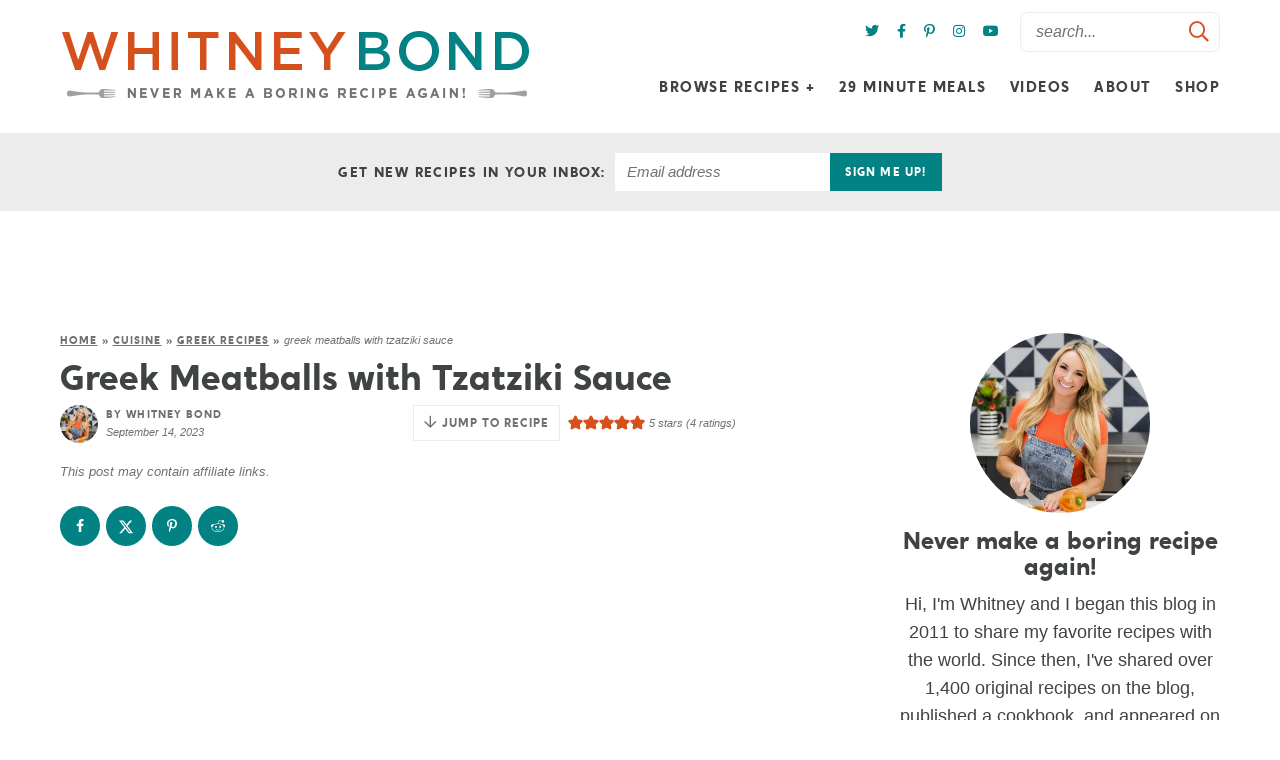

--- FILE ---
content_type: text/html; charset=UTF-8
request_url: https://whitneybond.com/greek-meatballs-with-tzatziki-sauce/
body_size: 101136
content:
<!DOCTYPE html>
<html lang="en-US">
<head>
<link rel="preconnect" href="https://cdn.statically.io/img/whitneybond.webperformance.io">
<link rel="dns-prefetch" href="https://cdn.statically.io/img/whitneybond.webperformance.io">

<meta charset="UTF-8" />
<meta name="viewport" content="width=device-width, initial-scale=1" />
<link rel="profile" href="https://gmpg.org/xfn/11" />
<script data-no-optimize="1" data-cfasync="false">!function(){"use strict";const t={adt_ei:{identityApiKey:"plainText",source:"url",type:"plaintext",priority:1},adt_eih:{identityApiKey:"sha256",source:"urlh",type:"hashed",priority:2},sh_kit:{identityApiKey:"sha256",source:"urlhck",type:"hashed",priority:3}},e=Object.keys(t);function i(t){return function(t){const e=t.match(/((?=([a-z0-9._!#$%+^&*()[\]<>-]+))\2@[a-z0-9._-]+\.[a-z0-9._-]+)/gi);return e?e[0]:""}(function(t){return t.replace(/\s/g,"")}(t.toLowerCase()))}!async function(){const n=new URL(window.location.href),o=n.searchParams;let a=null;const r=Object.entries(t).sort(([,t],[,e])=>t.priority-e.priority).map(([t])=>t);for(const e of r){const n=o.get(e),r=t[e];if(!n||!r)continue;const c=decodeURIComponent(n),d="plaintext"===r.type&&i(c),s="hashed"===r.type&&c;if(d||s){a={value:c,config:r};break}}if(a){const{value:t,config:e}=a;window.adthrive=window.adthrive||{},window.adthrive.cmd=window.adthrive.cmd||[],window.adthrive.cmd.push(function(){window.adthrive.identityApi({source:e.source,[e.identityApiKey]:t},({success:i,data:n})=>{i?window.adthrive.log("info","Plugin","detectEmails",`Identity API called with ${e.type} email: ${t}`,n):window.adthrive.log("warning","Plugin","detectEmails",`Failed to call Identity API with ${e.type} email: ${t}`,n)})})}!function(t,e){const i=new URL(e);t.forEach(t=>i.searchParams.delete(t)),history.replaceState(null,"",i.toString())}(e,n)}()}();
</script><meta name='robots' content='index, follow, max-image-preview:large, max-snippet:-1, max-video-preview:-1' />
	<style></style>
	<meta name="pinterest-rich-pin" content="false" /><style data-no-optimize="1" data-cfasync="false"></style>
<script data-no-optimize="1" data-cfasync="false">
	window.adthriveCLS = {
		enabledLocations: ['Content', 'Recipe'],
		injectedSlots: [],
		injectedFromPlugin: true,
		branch: '8e94f39',bucket: 'prod',			};
	window.adthriveCLS.siteAds = {"betaTester":false,"targeting":[{"value":"574dec044c854b2213f515b5","key":"siteId"},{"value":"6233884de5d1c27088e94252","key":"organizationId"},{"value":"Whitney Bond","key":"siteName"},{"value":"AdThrive Edge","key":"service"},{"value":"on","key":"bidding"},{"value":["Food"],"key":"verticals"}],"siteUrl":"http://whitneybond.com/","siteId":"574dec044c854b2213f515b5","siteName":"Whitney Bond","breakpoints":{"tablet":768,"desktop":1024},"cloudflare":{"version":"b770817"},"adUnits":[{"sequence":1,"thirdPartyAdUnitName":null,"targeting":[{"value":["Sidebar"],"key":"location"}],"devices":["desktop","tablet"],"name":"Sidebar_1","sticky":false,"location":"Sidebar","dynamic":{"pageSelector":"body:not(.page-id-54096)","spacing":0,"max":1,"lazyMax":null,"enable":true,"lazy":false,"elementSelector":".topsidebar > *","skip":1,"classNames":[],"position":"afterend","every":1,"enabled":true},"stickyOverlapSelector":"","adSizes":[[160,600],[336,280],[320,50],[300,600],[250,250],[1,1],[320,100],[300,1050],[300,50],[300,420],[300,250]],"priority":299,"autosize":true},{"sequence":9,"thirdPartyAdUnitName":null,"targeting":[{"value":["Sidebar"],"key":"location"},{"value":true,"key":"sticky"}],"devices":["desktop","tablet"],"name":"Sidebar_9","sticky":true,"location":"Sidebar","dynamic":{"pageSelector":"body:not(.page-id-54096)","spacing":0,"max":1,"lazyMax":null,"enable":true,"lazy":false,"elementSelector":".topsidebar","skip":0,"classNames":[],"position":"beforeend","every":1,"enabled":true},"stickyOverlapSelector":".footer, .sub-footer, .pre-footer","adSizes":[[160,600],[336,280],[320,50],[300,600],[250,250],[1,1],[320,100],[300,1050],[300,50],[300,420],[300,250]],"priority":291,"autosize":true},{"sequence":null,"thirdPartyAdUnitName":null,"targeting":[{"value":["Content"],"key":"location"}],"devices":["tablet"],"name":"Content","sticky":false,"location":"Content","dynamic":{"pageSelector":"body.home, body.blog, body.search, body.archive","spacing":0,"max":1,"lazyMax":4,"enable":true,"lazy":true,"elementSelector":"#content .post","skip":3,"classNames":[],"position":"beforebegin","every":3,"enabled":true},"stickyOverlapSelector":"","adSizes":[[728,90],[336,280],[320,50],[468,60],[970,90],[250,250],[1,1],[320,100],[970,250],[1,2],[300,50],[300,300],[552,334],[728,250],[300,250]],"priority":199,"autosize":true},{"sequence":null,"thirdPartyAdUnitName":null,"targeting":[{"value":["Content"],"key":"location"}],"devices":["phone"],"name":"Content","sticky":false,"location":"Content","dynamic":{"pageSelector":"body.home, body.blog, body.search, body.archive","spacing":0,"max":1,"lazyMax":4,"enable":true,"lazy":true,"elementSelector":"#content .post","skip":2,"classNames":[],"position":"beforebegin","every":2,"enabled":true},"stickyOverlapSelector":"","adSizes":[[728,90],[336,280],[320,50],[468,60],[970,90],[250,250],[1,1],[320,100],[970,250],[1,2],[300,50],[300,300],[552,334],[728,250],[300,250]],"priority":199,"autosize":true},{"sequence":null,"thirdPartyAdUnitName":null,"targeting":[{"value":["Content"],"key":"location"}],"devices":["desktop"],"name":"Content","sticky":false,"location":"Content","dynamic":{"pageSelector":"body.single, body.page:not(.page-id-54096):not(.page-id-71211):not(.page-id-1488)","spacing":1,"max":1,"lazyMax":98,"enable":true,"lazy":true,"elementSelector":".post-content > *:not(h2):not(h3):not(#dpsp-content-top):not(.dpsp-post-pinterest-image-hidden):not(#dpsp-post-content-markup)","skip":3,"classNames":[],"position":"afterend","every":1,"enabled":true},"stickyOverlapSelector":"","adSizes":[[728,90],[336,280],[320,50],[468,60],[970,90],[250,250],[1,1],[320,100],[970,250],[1,2],[300,50],[300,300],[552,334],[728,250],[300,250]],"priority":199,"autosize":true},{"sequence":null,"thirdPartyAdUnitName":null,"targeting":[{"value":["Content"],"key":"location"}],"devices":["tablet"],"name":"Content","sticky":false,"location":"Content","dynamic":{"pageSelector":"body.single, body.page:not(.page-id-54096):not(.page-id-71211):not(.page-id-1488)","spacing":1.2,"max":1,"lazyMax":98,"enable":true,"lazy":true,"elementSelector":".post-content > *:not(h2):not(h3):not(#dpsp-content-top):not(.dpsp-post-pinterest-image-hidden):not(#dpsp-post-content-markup)","skip":3,"classNames":[],"position":"afterend","every":1,"enabled":true},"stickyOverlapSelector":"","adSizes":[[728,90],[336,280],[320,50],[468,60],[970,90],[250,250],[1,1],[320,100],[970,250],[1,2],[300,50],[300,300],[552,334],[728,250],[300,250]],"priority":199,"autosize":true},{"sequence":null,"thirdPartyAdUnitName":null,"targeting":[{"value":["Content"],"key":"location"}],"devices":["phone"],"name":"Content","sticky":false,"location":"Content","dynamic":{"pageSelector":"body.single, body.page:not(.page-id-54096):not(.page-id-71211):not(.page-id-1488)","spacing":1,"max":1,"lazyMax":98,"enable":true,"lazy":true,"elementSelector":".post-content > *:not(h2):not(h3):not(#dpsp-content-top):not(.dpsp-post-pinterest-image-hidden):not(#dpsp-post-content-markup)","skip":3,"classNames":[],"position":"afterend","every":1,"enabled":true},"stickyOverlapSelector":"","adSizes":[[728,90],[336,280],[320,50],[468,60],[970,90],[250,250],[1,1],[320,100],[970,250],[1,2],[300,50],[300,300],[552,334],[728,250],[300,250]],"priority":199,"autosize":true},{"sequence":null,"thirdPartyAdUnitName":null,"targeting":[{"value":["Recipe"],"key":"location"}],"devices":["tablet","desktop","phone"],"name":"Recipe","sticky":false,"location":"Recipe","dynamic":{"pageSelector":"","spacing":0,"max":1,"lazyMax":null,"enable":true,"lazy":false,"elementSelector":"#zlrecipe-instructions","skip":0,"classNames":[],"position":"beforebegin","every":1,"enabled":true},"stickyOverlapSelector":"","adSizes":[[320,50],[250,250],[1,1],[320,100],[1,2],[300,50],[320,300],[300,390],[300,250]],"priority":-101,"autosize":true},{"sequence":null,"thirdPartyAdUnitName":null,"targeting":[{"value":["Recipe"],"key":"location"}],"devices":["desktop","tablet"],"name":"Recipe","sticky":false,"location":"Recipe","dynamic":{"pageSelector":"","spacing":0.7,"max":2,"lazyMax":97,"enable":true,"lazy":true,"elementSelector":".wprm-recipe-ingredients li, .wprm-recipe-instructions li, .wprm-recipe-notes li, .wprm-recipe-notes p, .wprm-recipe-notes span, .wprm-nutrition-label-container","skip":0,"classNames":[],"position":"beforebegin","every":1,"enabled":true},"stickyOverlapSelector":"","adSizes":[[320,50],[250,250],[1,1],[320,100],[1,2],[300,50],[320,300],[300,390],[300,250]],"priority":-101,"autosize":true},{"sequence":null,"thirdPartyAdUnitName":null,"targeting":[{"value":["Recipe"],"key":"location"}],"devices":["phone"],"name":"Recipe","sticky":false,"location":"Recipe","dynamic":{"pageSelector":"","spacing":0.8,"max":1,"lazyMax":98,"enable":true,"lazy":true,"elementSelector":".wprm-recipe-ingredients-container, .wprm-recipe-instructions-container, .wprm-recipe-notes, .wprm-nutrition-label-container","skip":0,"classNames":[],"position":"afterend","every":1,"enabled":true},"stickyOverlapSelector":"","adSizes":[[320,50],[250,250],[1,1],[320,100],[1,2],[300,50],[320,300],[300,390],[300,250]],"priority":-101,"autosize":true},{"sequence":null,"thirdPartyAdUnitName":null,"targeting":[{"value":["Below Post"],"key":"location"}],"devices":["desktop","tablet","phone"],"name":"Below_Post","sticky":false,"location":"Below Post","dynamic":{"pageSelector":"body.single","spacing":0,"max":0,"lazyMax":1,"enable":true,"lazy":true,"elementSelector":"#content > #comments","skip":0,"classNames":[],"position":"beforebegin","every":1,"enabled":true},"stickyOverlapSelector":"","adSizes":[[728,90],[336,280],[320,50],[468,60],[250,250],[1,1],[320,100],[300,250],[970,250],[728,250]],"priority":99,"autosize":true},{"sequence":null,"thirdPartyAdUnitName":null,"targeting":[{"value":["Footer"],"key":"location"},{"value":true,"key":"sticky"}],"devices":["tablet","phone","desktop"],"name":"Footer","sticky":true,"location":"Footer","dynamic":{"pageSelector":"body:not(.page-id-54096)","spacing":0,"max":1,"lazyMax":null,"enable":true,"lazy":false,"elementSelector":"body","skip":0,"classNames":[],"position":"beforeend","every":1,"enabled":true},"stickyOverlapSelector":"","adSizes":[[970,90],[320,50],[728,90],[468,60],[1,1],[300,50]],"priority":-1,"autosize":true}],"adDensityLayout":{"mobile":{"adDensity":0.2,"onePerViewport":false},"pageOverrides":[{"mobile":{"adDensity":0.3,"onePerViewport":false},"note":null,"pageSelector":"body.home, body.blog, body.search, body.archive","desktop":{"adDensity":0.26,"onePerViewport":false}}],"desktop":{"adDensity":0.2,"onePerViewport":false}},"adDensityEnabled":true,"siteExperiments":[],"adTypes":{"sponsorTileDesktop":true,"interscrollerDesktop":true,"nativeBelowPostDesktop":true,"miniscroller":true,"largeFormatsMobile":true,"nativeMobileContent":true,"inRecipeRecommendationMobile":true,"nativeMobileRecipe":true,"sponsorTileMobile":true,"expandableCatalogAdsMobile":false,"frameAdsMobile":true,"outstreamMobile":true,"nativeHeaderMobile":true,"frameAdsDesktop":true,"inRecipeRecommendationDesktop":true,"expandableFooterDesktop":true,"nativeDesktopContent":true,"outstreamDesktop":true,"animatedFooter":true,"skylineHeader":true,"expandableFooter":true,"nativeDesktopSidebar":true,"videoFootersMobile":true,"videoFootersDesktop":true,"interscroller":false,"nativeDesktopRecipe":true,"nativeHeaderDesktop":true,"nativeBelowPostMobile":true,"expandableCatalogAdsDesktop":false,"largeFormatsDesktop":true},"adOptions":{"theTradeDesk":true,"usCmpClickWrap":{"enabled":false,"regions":[]},"undertone":true,"sidebarConfig":{"dynamicStickySidebar":{"minHeight":1800,"enabled":true,"blockedSelectors":[]}},"footerCloseButton":true,"teads":true,"seedtag":true,"pmp":true,"thirtyThreeAcross":true,"sharethrough":true,"optimizeVideoPlayersForEarnings":true,"removeVideoTitleWrapper":true,"pubMatic":true,"contentTermsFooterEnabled":true,"chicory":true,"infiniteScroll":false,"longerVideoAdPod":true,"yahoossp":true,"spa":false,"stickyContainerConfig":{"recipeDesktop":{"minHeight":null,"enabled":false},"blockedSelectors":[],"stickyHeaderSelectors":[],"content":{"minHeight":null,"enabled":false},"recipeMobile":{"minHeight":null,"enabled":false}},"gatedPrint":{"siteEmailServiceProviderId":null,"defaultOptIn":false,"closeButtonEnabled":false,"enabled":false,"newsletterPromptEnabled":false},"yieldmo":true,"footerSelector":"","consentMode":{"enabled":false,"customVendorList":""},"amazonUAM":true,"gamMCMEnabled":true,"gamMCMChildNetworkCode":"22048318","rubicon":true,"conversant":true,"openx":true,"customCreativeEnabled":true,"mobileHeaderHeight":1,"secColor":"#000000","unruly":true,"mediaGrid":true,"bRealTime":true,"adInViewTime":null,"regulatory":{"privacyPolicyUrl":"","termsOfServiceUrl":""},"gumgum":true,"comscoreFooter":true,"desktopInterstitial":false,"contentAdXExpansionDesktop":true,"amx":true,"footerCloseButtonDesktop":true,"ozone":true,"isAutoOptimized":false,"comscoreTAL":true,"targetaff":false,"bgColor":"#FFFFFF","advancePlaylistOptions":{"playlistPlayer":{"enabled":true},"relatedPlayer":{"enabled":true,"applyToFirst":true}},"kargo":true,"liveRampATS":true,"footerCloseButtonMobile":true,"interstitialBlockedPageSelectors":"","prioritizeShorterVideoAds":true,"allowSmallerAdSizes":true,"comscore":"Food","blis":true,"wakeLock":{"desktopEnabled":true,"mobileValue":15,"mobileEnabled":true,"desktopValue":30},"mobileInterstitial":false,"tripleLift":true,"sensitiveCategories":["alc","ast","cbd","dat","gamc","gamv","sst"],"liveRamp":true,"mobileInterstitialBlockedPageSelectors":"","adthriveEmailIdentity":true,"criteo":true,"nativo":true,"infiniteScrollOptions":{"selector":"","heightThreshold":0},"siteAttributes":{"mobileHeaderSelectors":[],"desktopHeaderSelectors":[]},"dynamicContentSlotLazyLoading":true,"clsOptimizedAds":false,"ogury":true,"verticals":["Food"],"inImage":false,"stackadapt":true,"usCMP":{"regions":[],"defaultOptIn":false,"enabled":false,"strictMode":false},"contentAdXExpansionMobile":true,"advancePlaylist":true,"medianet":true,"delayLoading":true,"inImageZone":null,"appNexus":true,"rise":true,"liveRampId":"","infiniteScrollRefresh":false,"indexExchange":true},"siteAdsProfiles":[],"thirdPartySiteConfig":{"partners":{"discounts":[]}},"featureRollouts":{"disable-sticky-outstream-ios-refresh":{"featureRolloutId":34,"data":null,"enabled":true},"restrict-ads-atf-after-ios-refresh":{"featureRolloutId":35,"data":null,"enabled":true},"confiant-blocking-enabled":{"featureRolloutId":39,"data":null,"enabled":false},"disable-delay-loading-good-cwv":{"featureRolloutId":43,"data":null,"enabled":true},"disable-restart-sticky-video-inactive":{"featureRolloutId":51,"data":null,"enabled":true},"ios-manage-content-slots":{"featureRolloutId":29,"data":null,"enabled":true},"confiant-blocking-disabled":{"featureRolloutId":40,"data":null,"enabled":true}},"videoPlayers":{"contextual":{"autoplayCollapsibleEnabled":false,"overrideEmbedLocation":false,"defaultPlayerType":"static"},"videoEmbed":"wordpress","footerSelector":".footer, .sub-footer","contentSpecificPlaylists":[{"isDraft":false,"playlistId":"ZMXzMaLp","categories":["slow-cooker-cooking"],"shuffle":false}],"players":[{"playlistId":"","pageSelector":"","devices":["mobile"],"mobileLocation":"top-center","description":"","skip":2,"title":"Sticky related player - mobile","type":"stickyRelated","enabled":true,"formattedType":"Sticky Related","elementSelector":".post-content > p","id":4053310,"position":"afterend","saveVideoCloseState":false,"shuffle":false,"mobileHeaderSelector":"#cmtb","playerId":"qSa2wccV"},{"devices":["desktop","mobile"],"formattedType":"Stationary Related","description":"","id":4053308,"title":"Stationary related player - desktop and mobile","type":"stationaryRelated","enabled":true,"playerId":"qSa2wccV"},{"playlistId":"","pageSelector":"","devices":["desktop"],"description":"","skip":2,"title":"Sticky related player - desktop","type":"stickyRelated","enabled":true,"formattedType":"Sticky Related","elementSelector":".post-content > p","id":4053309,"position":"afterend","saveVideoCloseState":false,"shuffle":false,"mobileHeaderSelector":null,"playerId":"qSa2wccV"},{"playlistId":"ky1Btnz4","pageSelector":"body.single, body.page:not(.page-id-54096):not(.page-id-71211):not(.page-id-1488)","devices":["desktop"],"description":"","skip":1,"title":"","type":"stickyPlaylist","enabled":true,"footerSelector":".footer, .sub-footer","formattedType":"Sticky Playlist","elementSelector":".post-content > *:not(h2):not(h3):not(#dpsp-content-top):not(.dpsp-post-pinterest-image-hidden):not(#dpsp-post-content-markup)","id":4053311,"position":"afterend","saveVideoCloseState":false,"shuffle":true,"mobileHeaderSelector":null,"playerId":"ShcfDg6t"},{"playlistId":"ky1Btnz4","pageSelector":"body.single, body.page:not(.page-id-54096):not(.page-id-71211):not(.page-id-1488)","devices":["mobile"],"mobileLocation":"top-center","description":"","skip":1,"title":"","type":"stickyPlaylist","enabled":true,"footerSelector":".footer, .sub-footer","formattedType":"Sticky Playlist","elementSelector":".post-content > *:not(h2):not(h3):not(#dpsp-content-top):not(.dpsp-post-pinterest-image-hidden):not(#dpsp-post-content-markup)","id":4053312,"position":"afterend","saveVideoCloseState":false,"shuffle":true,"mobileHeaderSelector":"#cmtb","playerId":"ShcfDg6t"}],"partners":{"theTradeDesk":true,"unruly":true,"mediaGrid":true,"undertone":true,"gumgum":true,"seedtag":true,"amx":true,"ozone":true,"pmp":true,"kargo":true,"stickyOutstream":{"desktop":{"enabled":true},"blockedPageSelectors":"body.page-id-54096","mobileLocation":"bottom-left","allowOnHomepage":true,"mobile":{"enabled":true},"saveVideoCloseState":false,"mobileHeaderSelector":"#cmtb","allowForPageWithStickyPlayer":{"enabled":true}},"sharethrough":true,"blis":true,"tripleLift":true,"pubMatic":true,"criteo":true,"yahoossp":true,"nativo":true,"stackadapt":true,"yieldmo":true,"amazonUAM":true,"medianet":true,"rubicon":true,"appNexus":true,"rise":true,"openx":true,"indexExchange":true}}};</script>

<script data-no-optimize="1" data-cfasync="false">
(function(w, d) {
	w.adthrive = w.adthrive || {};
	w.adthrive.cmd = w.adthrive.cmd || [];
	w.adthrive.plugin = 'adthrive-ads-3.10.0';
	w.adthrive.host = 'ads.adthrive.com';
	w.adthrive.integration = 'plugin';

	var commitParam = (w.adthriveCLS && w.adthriveCLS.bucket !== 'prod' && w.adthriveCLS.branch) ? '&commit=' + w.adthriveCLS.branch : '';

	var s = d.createElement('script');
	s.async = true;
	s.referrerpolicy='no-referrer-when-downgrade';
	s.src = 'https://' + w.adthrive.host + '/sites/574dec044c854b2213f515b5/ads.min.js?referrer=' + w.encodeURIComponent(w.location.href) + commitParam + '&cb=' + (Math.floor(Math.random() * 100) + 1) + '';
	var n = d.getElementsByTagName('script')[0];
	n.parentNode.insertBefore(s, n);
})(window, document);
</script>
<link rel="dns-prefetch" href="https://ads.adthrive.com/"><link rel="preconnect" href="https://ads.adthrive.com/"><link rel="preconnect" href="https://ads.adthrive.com/" crossorigin>
	<!-- This site is optimized with the Yoast SEO Premium plugin v26.7 (Yoast SEO v26.7) - https://yoast.com/wordpress/plugins/seo/ -->
	<title>Greek Meatballs with Tzatziki Sauce - WhitneyBond.com</title>
<link data-rocket-prefetch href="https://www.googletagmanager.com" rel="dns-prefetch">
<link data-rocket-prefetch href="https://ads.adthrive.com" rel="dns-prefetch">
<link data-rocket-prefetch href="https://btloader.com" rel="dns-prefetch">
<link crossorigin data-rocket-preload as="font" href="https://whitneybond.com/wp-content/themes/whitneybond2023/fontawesome-subset/webfonts/fa-regular-400.woff2" rel="preload">
<link crossorigin data-rocket-preload as="font" href="https://whitneybond.com/wp-content/themes/whitneybond2023/fontawesome-subset/webfonts/fa-brands-400.woff2" rel="preload">
<style id="wpr-usedcss">img:is([sizes=auto i],[sizes^="auto," i]){contain-intrinsic-size:3000px 1500px}.adthrive-ad{margin-top:10px;margin-bottom:10px;text-align:center;overflow-x:visible;clear:both;line-height:0}.adthrive-device-desktop .adthrive-recipe{float:right;margin-left:10px}.adthrive-sidebar{margin-bottom:35px;overflow-x:visible}.adthrive-sticky-sidebar>div{top:65px!important}@media screen and (max-width:500px){.slick-film-strip{display:none}}img.emoji{display:inline!important;border:none!important;box-shadow:none!important;height:1em!important;width:1em!important;margin:0 .07em!important;vertical-align:-.1em!important;background:0 0!important;padding:0!important}:where(.wp-block-button__link){border-radius:9999px;box-shadow:none;padding:calc(.667em + 2px) calc(1.333em + 2px);text-decoration:none}:root :where(.wp-block-button .wp-block-button__link.is-style-outline),:root :where(.wp-block-button.is-style-outline>.wp-block-button__link){border:2px solid;padding:.667em 1.333em}:root :where(.wp-block-button .wp-block-button__link.is-style-outline:not(.has-text-color)),:root :where(.wp-block-button.is-style-outline>.wp-block-button__link:not(.has-text-color)){color:currentColor}:root :where(.wp-block-button .wp-block-button__link.is-style-outline:not(.has-background)),:root :where(.wp-block-button.is-style-outline>.wp-block-button__link:not(.has-background)){background-color:initial;background-image:none}:where(.wp-block-calendar table:not(.has-background) th){background:#ddd}:where(.wp-block-columns){margin-bottom:1.75em}:where(.wp-block-columns.has-background){padding:1.25em 2.375em}:where(.wp-block-post-comments input[type=submit]){border:none}:where(.wp-block-cover-image:not(.has-text-color)),:where(.wp-block-cover:not(.has-text-color)){color:#fff}:where(.wp-block-cover-image.is-light:not(.has-text-color)),:where(.wp-block-cover.is-light:not(.has-text-color)){color:#000}:root :where(.wp-block-cover h1:not(.has-text-color)),:root :where(.wp-block-cover h2:not(.has-text-color)),:root :where(.wp-block-cover h3:not(.has-text-color)),:root :where(.wp-block-cover h4:not(.has-text-color)),:root :where(.wp-block-cover h5:not(.has-text-color)),:root :where(.wp-block-cover h6:not(.has-text-color)),:root :where(.wp-block-cover p:not(.has-text-color)){color:inherit}:where(.wp-block-file){margin-bottom:1.5em}:where(.wp-block-file__button){border-radius:2em;display:inline-block;padding:.5em 1em}:where(.wp-block-file__button):is(a):active,:where(.wp-block-file__button):is(a):focus,:where(.wp-block-file__button):is(a):hover,:where(.wp-block-file__button):is(a):visited{box-shadow:none;color:#fff;opacity:.85;text-decoration:none}.wp-block-group{box-sizing:border-box}:where(.wp-block-group.wp-block-group-is-layout-constrained){position:relative}h1.has-background,h2.has-background,h3.has-background,h4.has-background{padding:1.25em 2.375em}.wp-block-image>a,.wp-block-image>figure>a{display:inline-block}.wp-block-image img{box-sizing:border-box;height:auto;max-width:100%;vertical-align:bottom}@media not (prefers-reduced-motion){.wp-block-image img.show{animation:.4s show-content-image}}.wp-block-image[style*=border-radius] img,.wp-block-image[style*=border-radius]>a{border-radius:inherit}.wp-block-image :where(figcaption){margin-bottom:1em;margin-top:.5em}:root :where(.wp-block-image.is-style-rounded img,.wp-block-image .is-style-rounded img){border-radius:9999px}.wp-block-image figure{margin:0}@keyframes show-content-image{0%{visibility:hidden}99%{visibility:hidden}to{visibility:visible}}:where(.wp-block-latest-comments:not([style*=line-height] .wp-block-latest-comments__comment)){line-height:1.1}:where(.wp-block-latest-comments:not([style*=line-height] .wp-block-latest-comments__comment-excerpt p)){line-height:1.8}:root :where(.wp-block-latest-posts.is-grid){padding:0}:root :where(.wp-block-latest-posts.wp-block-latest-posts__list){padding-left:0}ol,ul{box-sizing:border-box}:root :where(.wp-block-list.has-background){padding:1.25em 2.375em}:where(.wp-block-navigation.has-background .wp-block-navigation-item a:not(.wp-element-button)),:where(.wp-block-navigation.has-background .wp-block-navigation-submenu a:not(.wp-element-button)){padding:.5em 1em}:where(.wp-block-navigation .wp-block-navigation__submenu-container .wp-block-navigation-item a:not(.wp-element-button)),:where(.wp-block-navigation .wp-block-navigation__submenu-container .wp-block-navigation-submenu a:not(.wp-element-button)),:where(.wp-block-navigation .wp-block-navigation__submenu-container .wp-block-navigation-submenu button.wp-block-navigation-item__content),:where(.wp-block-navigation .wp-block-navigation__submenu-container .wp-block-pages-list__item button.wp-block-navigation-item__content){padding:.5em 1em}:root :where(p.has-background){padding:1.25em 2.375em}:where(p.has-text-color:not(.has-link-color)) a{color:inherit}:where(.wp-block-post-comments-form) input:not([type=submit]),:where(.wp-block-post-comments-form) textarea{border:1px solid #949494;font-family:inherit;font-size:1em}:where(.wp-block-post-comments-form) input:where(:not([type=submit]):not([type=checkbox])),:where(.wp-block-post-comments-form) textarea{padding:calc(.667em + 2px)}:where(.wp-block-post-excerpt){box-sizing:border-box;margin-bottom:var(--wp--style--block-gap);margin-top:var(--wp--style--block-gap)}:where(.wp-block-preformatted.has-background){padding:1.25em 2.375em}:where(.wp-block-search__button){border:1px solid #ccc;padding:6px 10px}:where(.wp-block-search__input){font-family:inherit;font-size:inherit;font-style:inherit;font-weight:inherit;letter-spacing:inherit;line-height:inherit;text-transform:inherit}:where(.wp-block-search__button-inside .wp-block-search__inside-wrapper){border:1px solid #949494;box-sizing:border-box;padding:4px}:where(.wp-block-search__button-inside .wp-block-search__inside-wrapper) .wp-block-search__input{border:none;border-radius:0;padding:0 4px}:where(.wp-block-search__button-inside .wp-block-search__inside-wrapper) .wp-block-search__input:focus{outline:0}:where(.wp-block-search__button-inside .wp-block-search__inside-wrapper) :where(.wp-block-search__button){padding:4px 8px}:root :where(.wp-block-separator.is-style-dots){height:auto;line-height:1;text-align:center}:root :where(.wp-block-separator.is-style-dots):before{color:currentColor;content:"···";font-family:serif;font-size:1.5em;letter-spacing:2em;padding-left:2em}:root :where(.wp-block-site-logo.is-style-rounded){border-radius:9999px}:where(.wp-block-social-links:not(.is-style-logos-only)) .wp-social-link{background-color:#f0f0f0;color:#444}:where(.wp-block-social-links:not(.is-style-logos-only)) .wp-social-link-amazon{background-color:#f90;color:#fff}:where(.wp-block-social-links:not(.is-style-logos-only)) .wp-social-link-bandcamp{background-color:#1ea0c3;color:#fff}:where(.wp-block-social-links:not(.is-style-logos-only)) .wp-social-link-behance{background-color:#0757fe;color:#fff}:where(.wp-block-social-links:not(.is-style-logos-only)) .wp-social-link-bluesky{background-color:#0a7aff;color:#fff}:where(.wp-block-social-links:not(.is-style-logos-only)) .wp-social-link-codepen{background-color:#1e1f26;color:#fff}:where(.wp-block-social-links:not(.is-style-logos-only)) .wp-social-link-deviantart{background-color:#02e49b;color:#fff}:where(.wp-block-social-links:not(.is-style-logos-only)) .wp-social-link-discord{background-color:#5865f2;color:#fff}:where(.wp-block-social-links:not(.is-style-logos-only)) .wp-social-link-dribbble{background-color:#e94c89;color:#fff}:where(.wp-block-social-links:not(.is-style-logos-only)) .wp-social-link-dropbox{background-color:#4280ff;color:#fff}:where(.wp-block-social-links:not(.is-style-logos-only)) .wp-social-link-etsy{background-color:#f45800;color:#fff}:where(.wp-block-social-links:not(.is-style-logos-only)) .wp-social-link-facebook{background-color:#0866ff;color:#fff}:where(.wp-block-social-links:not(.is-style-logos-only)) .wp-social-link-fivehundredpx{background-color:#000;color:#fff}:where(.wp-block-social-links:not(.is-style-logos-only)) .wp-social-link-flickr{background-color:#0461dd;color:#fff}:where(.wp-block-social-links:not(.is-style-logos-only)) .wp-social-link-foursquare{background-color:#e65678;color:#fff}:where(.wp-block-social-links:not(.is-style-logos-only)) .wp-social-link-github{background-color:#24292d;color:#fff}:where(.wp-block-social-links:not(.is-style-logos-only)) .wp-social-link-goodreads{background-color:#eceadd;color:#382110}:where(.wp-block-social-links:not(.is-style-logos-only)) .wp-social-link-google{background-color:#ea4434;color:#fff}:where(.wp-block-social-links:not(.is-style-logos-only)) .wp-social-link-gravatar{background-color:#1d4fc4;color:#fff}:where(.wp-block-social-links:not(.is-style-logos-only)) .wp-social-link-instagram{background-color:#f00075;color:#fff}:where(.wp-block-social-links:not(.is-style-logos-only)) .wp-social-link-lastfm{background-color:#e21b24;color:#fff}:where(.wp-block-social-links:not(.is-style-logos-only)) .wp-social-link-linkedin{background-color:#0d66c2;color:#fff}:where(.wp-block-social-links:not(.is-style-logos-only)) .wp-social-link-mastodon{background-color:#3288d4;color:#fff}:where(.wp-block-social-links:not(.is-style-logos-only)) .wp-social-link-medium{background-color:#000;color:#fff}:where(.wp-block-social-links:not(.is-style-logos-only)) .wp-social-link-meetup{background-color:#f6405f;color:#fff}:where(.wp-block-social-links:not(.is-style-logos-only)) .wp-social-link-patreon{background-color:#000;color:#fff}:where(.wp-block-social-links:not(.is-style-logos-only)) .wp-social-link-pinterest{background-color:#e60122;color:#fff}:where(.wp-block-social-links:not(.is-style-logos-only)) .wp-social-link-pocket{background-color:#ef4155;color:#fff}:where(.wp-block-social-links:not(.is-style-logos-only)) .wp-social-link-reddit{background-color:#ff4500;color:#fff}:where(.wp-block-social-links:not(.is-style-logos-only)) .wp-social-link-skype{background-color:#0478d7;color:#fff}:where(.wp-block-social-links:not(.is-style-logos-only)) .wp-social-link-snapchat{background-color:#fefc00;color:#fff;stroke:#000}:where(.wp-block-social-links:not(.is-style-logos-only)) .wp-social-link-soundcloud{background-color:#ff5600;color:#fff}:where(.wp-block-social-links:not(.is-style-logos-only)) .wp-social-link-spotify{background-color:#1bd760;color:#fff}:where(.wp-block-social-links:not(.is-style-logos-only)) .wp-social-link-telegram{background-color:#2aabee;color:#fff}:where(.wp-block-social-links:not(.is-style-logos-only)) .wp-social-link-threads{background-color:#000;color:#fff}:where(.wp-block-social-links:not(.is-style-logos-only)) .wp-social-link-tiktok{background-color:#000;color:#fff}:where(.wp-block-social-links:not(.is-style-logos-only)) .wp-social-link-tumblr{background-color:#011835;color:#fff}:where(.wp-block-social-links:not(.is-style-logos-only)) .wp-social-link-twitch{background-color:#6440a4;color:#fff}:where(.wp-block-social-links:not(.is-style-logos-only)) .wp-social-link-twitter{background-color:#1da1f2;color:#fff}:where(.wp-block-social-links:not(.is-style-logos-only)) .wp-social-link-vimeo{background-color:#1eb7ea;color:#fff}:where(.wp-block-social-links:not(.is-style-logos-only)) .wp-social-link-vk{background-color:#4680c2;color:#fff}:where(.wp-block-social-links:not(.is-style-logos-only)) .wp-social-link-wordpress{background-color:#3499cd;color:#fff}:where(.wp-block-social-links:not(.is-style-logos-only)) .wp-social-link-whatsapp{background-color:#25d366;color:#fff}:where(.wp-block-social-links:not(.is-style-logos-only)) .wp-social-link-x{background-color:#000;color:#fff}:where(.wp-block-social-links:not(.is-style-logos-only)) .wp-social-link-yelp{background-color:#d32422;color:#fff}:where(.wp-block-social-links:not(.is-style-logos-only)) .wp-social-link-youtube{background-color:red;color:#fff}:where(.wp-block-social-links.is-style-logos-only) .wp-social-link{background:0 0}:where(.wp-block-social-links.is-style-logos-only) .wp-social-link svg{height:1.25em;width:1.25em}:where(.wp-block-social-links.is-style-logos-only) .wp-social-link-amazon{color:#f90}:where(.wp-block-social-links.is-style-logos-only) .wp-social-link-bandcamp{color:#1ea0c3}:where(.wp-block-social-links.is-style-logos-only) .wp-social-link-behance{color:#0757fe}:where(.wp-block-social-links.is-style-logos-only) .wp-social-link-bluesky{color:#0a7aff}:where(.wp-block-social-links.is-style-logos-only) .wp-social-link-codepen{color:#1e1f26}:where(.wp-block-social-links.is-style-logos-only) .wp-social-link-deviantart{color:#02e49b}:where(.wp-block-social-links.is-style-logos-only) .wp-social-link-discord{color:#5865f2}:where(.wp-block-social-links.is-style-logos-only) .wp-social-link-dribbble{color:#e94c89}:where(.wp-block-social-links.is-style-logos-only) .wp-social-link-dropbox{color:#4280ff}:where(.wp-block-social-links.is-style-logos-only) .wp-social-link-etsy{color:#f45800}:where(.wp-block-social-links.is-style-logos-only) .wp-social-link-facebook{color:#0866ff}:where(.wp-block-social-links.is-style-logos-only) .wp-social-link-fivehundredpx{color:#000}:where(.wp-block-social-links.is-style-logos-only) .wp-social-link-flickr{color:#0461dd}:where(.wp-block-social-links.is-style-logos-only) .wp-social-link-foursquare{color:#e65678}:where(.wp-block-social-links.is-style-logos-only) .wp-social-link-github{color:#24292d}:where(.wp-block-social-links.is-style-logos-only) .wp-social-link-goodreads{color:#382110}:where(.wp-block-social-links.is-style-logos-only) .wp-social-link-google{color:#ea4434}:where(.wp-block-social-links.is-style-logos-only) .wp-social-link-gravatar{color:#1d4fc4}:where(.wp-block-social-links.is-style-logos-only) .wp-social-link-instagram{color:#f00075}:where(.wp-block-social-links.is-style-logos-only) .wp-social-link-lastfm{color:#e21b24}:where(.wp-block-social-links.is-style-logos-only) .wp-social-link-linkedin{color:#0d66c2}:where(.wp-block-social-links.is-style-logos-only) .wp-social-link-mastodon{color:#3288d4}:where(.wp-block-social-links.is-style-logos-only) .wp-social-link-medium{color:#000}:where(.wp-block-social-links.is-style-logos-only) .wp-social-link-meetup{color:#f6405f}:where(.wp-block-social-links.is-style-logos-only) .wp-social-link-patreon{color:#000}:where(.wp-block-social-links.is-style-logos-only) .wp-social-link-pinterest{color:#e60122}:where(.wp-block-social-links.is-style-logos-only) .wp-social-link-pocket{color:#ef4155}:where(.wp-block-social-links.is-style-logos-only) .wp-social-link-reddit{color:#ff4500}:where(.wp-block-social-links.is-style-logos-only) .wp-social-link-skype{color:#0478d7}:where(.wp-block-social-links.is-style-logos-only) .wp-social-link-snapchat{color:#fff;stroke:#000}:where(.wp-block-social-links.is-style-logos-only) .wp-social-link-soundcloud{color:#ff5600}:where(.wp-block-social-links.is-style-logos-only) .wp-social-link-spotify{color:#1bd760}:where(.wp-block-social-links.is-style-logos-only) .wp-social-link-telegram{color:#2aabee}:where(.wp-block-social-links.is-style-logos-only) .wp-social-link-threads{color:#000}:where(.wp-block-social-links.is-style-logos-only) .wp-social-link-tiktok{color:#000}:where(.wp-block-social-links.is-style-logos-only) .wp-social-link-tumblr{color:#011835}:where(.wp-block-social-links.is-style-logos-only) .wp-social-link-twitch{color:#6440a4}:where(.wp-block-social-links.is-style-logos-only) .wp-social-link-twitter{color:#1da1f2}:where(.wp-block-social-links.is-style-logos-only) .wp-social-link-vimeo{color:#1eb7ea}:where(.wp-block-social-links.is-style-logos-only) .wp-social-link-vk{color:#4680c2}:where(.wp-block-social-links.is-style-logos-only) .wp-social-link-whatsapp{color:#25d366}:where(.wp-block-social-links.is-style-logos-only) .wp-social-link-wordpress{color:#3499cd}:where(.wp-block-social-links.is-style-logos-only) .wp-social-link-x{color:#000}:where(.wp-block-social-links.is-style-logos-only) .wp-social-link-yelp{color:#d32422}:where(.wp-block-social-links.is-style-logos-only) .wp-social-link-youtube{color:red}:root :where(.wp-block-social-links .wp-social-link a){padding:.25em}:root :where(.wp-block-social-links.is-style-logos-only .wp-social-link a){padding:0}:root :where(.wp-block-social-links.is-style-pill-shape .wp-social-link a){padding-left:.6666666667em;padding-right:.6666666667em}:root :where(.wp-block-tag-cloud.is-style-outline){display:flex;flex-wrap:wrap;gap:1ch}:root :where(.wp-block-tag-cloud.is-style-outline a){border:1px solid;font-size:unset!important;margin-right:0;padding:1ch 2ch;text-decoration:none!important}:root :where(.wp-block-table-of-contents){box-sizing:border-box}:where(.wp-block-term-description){box-sizing:border-box;margin-bottom:var(--wp--style--block-gap);margin-top:var(--wp--style--block-gap)}:where(pre.wp-block-verse){font-family:inherit}:root{--wp--preset--font-size--normal:16px;--wp--preset--font-size--huge:42px}.has-text-align-left{text-align:left}.screen-reader-text{border:0;clip-path:inset(50%);height:1px;margin:-1px;overflow:hidden;padding:0;position:absolute;width:1px;word-wrap:normal!important}.screen-reader-text:focus{background-color:#ddd;clip-path:none;color:#444;display:block;font-size:1em;height:auto;left:5px;line-height:normal;padding:15px 23px 14px;text-decoration:none;top:5px;width:auto;z-index:100000}html :where(.has-border-color){border-style:solid}html :where([style*=border-top-color]){border-top-style:solid}html :where([style*=border-right-color]){border-right-style:solid}html :where([style*=border-bottom-color]){border-bottom-style:solid}html :where([style*=border-left-color]){border-left-style:solid}html :where([style*=border-width]){border-style:solid}html :where([style*=border-top-width]){border-top-style:solid}html :where([style*=border-right-width]){border-right-style:solid}html :where([style*=border-bottom-width]){border-bottom-style:solid}html :where([style*=border-left-width]){border-left-style:solid}html :where(img[class*=wp-image-]){height:auto;max-width:100%}:where(figure){margin:0 0 1em}html :where(.is-position-sticky){--wp-admin--admin-bar--position-offset:var(--wp-admin--admin-bar--height,0px)}:root{--comment-rating-star-color:#343434}.wprm-comment-ratings-container svg .wprm-star-full{fill:var(--comment-rating-star-color)}.wprm-comment-ratings-container svg .wprm-star-empty{stroke:var(--comment-rating-star-color)}body:not(:hover) fieldset.wprm-comment-ratings-container:focus-within span{outline:#4d90fe solid 1px}.comment-form-wprm-rating{margin-bottom:20px;margin-top:5px;text-align:left}.comment-form-wprm-rating .wprm-rating-stars{display:inline-block;vertical-align:middle}fieldset.wprm-comment-ratings-container{background:0 0;border:0;display:inline-block;margin:0;padding:0;position:relative}fieldset.wprm-comment-ratings-container legend{left:0;opacity:0;position:absolute}fieldset.wprm-comment-ratings-container br{display:none}fieldset.wprm-comment-ratings-container input[type=radio]{border:0;cursor:pointer;float:left;height:16px;margin:0!important;min-height:0;min-width:0;opacity:0;padding:0!important;width:16px}fieldset.wprm-comment-ratings-container input[type=radio]:first-child{margin-left:-16px}fieldset.wprm-comment-ratings-container span{font-size:0;height:16px;left:0;opacity:0;pointer-events:none;position:absolute;top:0;width:80px}fieldset.wprm-comment-ratings-container span svg{height:100%!important;width:100%!important}fieldset.wprm-comment-ratings-container input:checked+span,fieldset.wprm-comment-ratings-container input:hover+span{opacity:1}fieldset.wprm-comment-ratings-container input:hover+span~span{display:none}.rtl .comment-form-wprm-rating{text-align:right}.rtl fieldset.wprm-comment-ratings-container span{left:inherit;right:0}.rtl fieldset.wprm-comment-ratings-container span svg{transform:scaleX(-1)}:root{--wprm-popup-font-size:16px;--wprm-popup-background:#fff;--wprm-popup-title:#000;--wprm-popup-content:#444;--wprm-popup-button-background:#5a822b;--wprm-popup-button-text:#fff}.wprm-popup-modal{display:none}.wprm-popup-modal__overlay{align-items:center;background:rgba(0,0,0,.6);bottom:0;display:flex;justify-content:center;left:0;overflow:hidden;position:fixed;right:0;top:0;touch-action:none;z-index:2147483646}.wprm-popup-modal__container{background-color:var(--wprm-popup-background);border-radius:4px;box-sizing:border-box;font-size:var(--wprm-popup-font-size);max-height:100vh;max-height:100dvh;max-width:100%;overflow-y:auto;padding:30px}.wprm-popup-modal__header{align-items:center;display:flex;justify-content:space-between;margin-bottom:10px}.wprm-popup-modal__title{box-sizing:border-box;color:var(--wprm-popup-title);font-size:1.2em;font-weight:600;line-height:1.25;margin-bottom:0;margin-top:0}.wprm-popup-modal__header .wprm-popup-modal__close{background:0 0;border:0;cursor:pointer;width:18px}.wprm-popup-modal__header .wprm-popup-modal__close:before{color:var(--wprm-popup-title);content:"✕";font-size:var(--wprm-popup-font-size)}.wprm-popup-modal__content{color:var(--wprm-popup-content);line-height:1.5}.wprm-popup-modal__content p{font-size:1em;line-height:1.5}.wprm-popup-modal__footer{margin-top:20px}.wprm-popup-modal__btn{-webkit-appearance:button;background-color:var(--wprm-popup-button-background);border-radius:.25em;border-style:none;border-width:0;color:var(--wprm-popup-button-text);cursor:pointer;font-size:1em;line-height:1.15;margin:0;overflow:visible;padding:.5em 1em;text-transform:none;will-change:transform;-moz-osx-font-smoothing:grayscale;-webkit-backface-visibility:hidden;backface-visibility:hidden;-webkit-transform:translateZ(0);transform:translateZ(0);transition:-webkit-transform .25s ease-out;transition:transform .25s ease-out;transition:transform .25s ease-out,-webkit-transform .25s ease-out}.wprm-popup-modal__btn:disabled{cursor:not-allowed;opacity:.3}.wprm-popup-modal__btn:not(:disabled):focus,.wprm-popup-modal__btn:not(:disabled):hover{-webkit-transform:scale(1.05);transform:scale(1.05)}@keyframes wprmPopupModalFadeIn{0%{opacity:0}to{opacity:1}}@keyframes wprmPopupModalFadeOut{0%{opacity:1}to{opacity:0}}@keyframes wprmPopupModalSlideIn{0%{transform:translateY(15%)}to{transform:translateY(0)}}@keyframes wprmPopupModalSlideOut{0%{transform:translateY(0)}to{transform:translateY(-10%)}}.wprm-popup-modal[aria-hidden=false] .wprm-popup-modal__overlay{animation:.3s cubic-bezier(0,0,.2,1) wprmPopupModalFadeIn}.wprm-popup-modal[aria-hidden=false] .wprm-popup-modal__container{animation:.3s cubic-bezier(0,0,.2,1) wprmPopupModalSlideIn}.wprm-popup-modal[aria-hidden=true] .wprm-popup-modal__overlay{animation:.3s cubic-bezier(0,0,.2,1) wprmPopupModalFadeOut}.wprm-popup-modal[aria-hidden=true] .wprm-popup-modal__container{animation:.3s cubic-bezier(0,0,.2,1) wprmPopupModalSlideOut}.wprm-popup-modal .wprm-popup-modal__container,.wprm-popup-modal .wprm-popup-modal__overlay{will-change:transform}.wprm-rating-star svg{display:inline;height:16px;margin:0;vertical-align:middle;width:16px}.wprm-loader{animation:1s ease-in-out infinite wprmSpin;-webkit-animation:1s ease-in-out infinite wprmSpin;border:2px solid hsla(0,0%,78%,.3);border-radius:50%;border-top-color:#444;display:inline-block;height:10px;width:10px}@keyframes wprmSpin{to{-webkit-transform:rotate(1turn)}}@-webkit-keyframes wprmSpin{to{-webkit-transform:rotate(1turn)}}.wprm-recipe-container{outline:0}.wprm-recipe{overflow:hidden;zoom:1;clear:both;text-align:left}.wprm-recipe *{box-sizing:border-box}.wprm-recipe ol,.wprm-recipe ul{-webkit-margin-before:0;-webkit-margin-after:0;-webkit-padding-start:0;margin:0;padding:0}.wprm-recipe li{font-size:1em;margin:0 0 0 32px;padding:0}.wprm-recipe p{font-size:1em;margin:0;padding:0}.wprm-recipe li,.wprm-recipe li.wprm-recipe-instruction{list-style-position:outside}.wprm-recipe li:before{display:none}.wprm-recipe h1,.wprm-recipe h2,.wprm-recipe h3,.wprm-recipe h4{clear:none;font-variant:normal;letter-spacing:normal;margin:0;padding:0;text-transform:none}.wprm-recipe a.wprm-recipe-link,.wprm-recipe a.wprm-recipe-link:hover{-webkit-box-shadow:none;-moz-box-shadow:none;box-shadow:none}body:not(.wprm-print) .wprm-recipe p:first-letter{color:inherit;font-family:inherit;font-size:inherit;line-height:inherit;margin:inherit;padding:inherit}.rtl .wprm-recipe{text-align:right}.rtl .wprm-recipe li{margin:0 32px 0 0}.wprm-screen-reader-text{border:0;clip:rect(1px,1px,1px,1px);clip-path:inset(50%);height:1px;margin:-1px;overflow:hidden;padding:0;position:absolute!important;width:1px;word-wrap:normal!important}.wprm-call-to-action.wprm-call-to-action-simple{align-items:center;display:flex;gap:20px;justify-content:center;margin-top:10px;padding:5px 10px}.wprm-call-to-action.wprm-call-to-action-simple .wprm-call-to-action-icon{font-size:2.2em;margin:5px 0}.wprm-call-to-action.wprm-call-to-action-simple .wprm-call-to-action-icon svg{margin-top:0}.wprm-call-to-action.wprm-call-to-action-simple .wprm-call-to-action-text-container{margin:5px 0}.wprm-call-to-action.wprm-call-to-action-simple .wprm-call-to-action-text-container .wprm-call-to-action-header{display:block;font-size:1.3em;font-weight:700}@media (max-width:450px){.wprm-call-to-action.wprm-call-to-action-simple{flex-wrap:wrap}.wprm-call-to-action.wprm-call-to-action-simple .wprm-call-to-action-text-container{text-align:center}}.wprm-recipe-block-container-inline{display:inline-block;margin-right:1.2em}.rtl .wprm-recipe-block-container-inline{margin-left:1.2em;margin-right:0}.wprm-recipe-details-container-inline{--wprm-meta-container-separator-color:#aaa}.wprm-recipe-details-container-inline .wprm-recipe-block-container-inline{display:inline-block;margin-right:1.2em}.rtl .wprm-recipe-details-container-inline .wprm-recipe-block-container-inline{margin-left:1.2em;margin-right:0}.wprm-recipe-details-container-inline{display:inline}.wprm-recipe-details-unit{font-size:.8em}@media only screen and (max-width:600px){.wprm-recipe-details-unit{font-size:1em}}.wprm-container-float-right{float:right;margin:0 0 10px 10px}.wprm-container-float-right{position:relative;text-align:center;z-index:1}.rtl .wprm-container-float-right{float:left;margin:0 10px 10px 0}@media only screen and (max-width:640px){.rtl .wprm-container-float-right,.wprm-container-float-right{float:none;margin-left:0;margin-right:0}}.wprm-block-text-normal{font-style:normal;font-weight:400;text-transform:none}.wprm-block-text-bold{font-weight:700!important}.wprm-block-text-italic{font-style:italic!important}.wprm-align-left{text-align:left}.wprm-recipe-header .wprm-recipe-icon:not(.wprm-collapsible-icon){margin-right:10px}.wprm-recipe-header .wprm-recipe-adjustable-servings-container{font-size:16px;font-style:normal;font-weight:400;opacity:1;text-transform:none}.wprm-recipe-icon svg{display:inline;height:1.3em;margin-top:-.15em;overflow:visible;vertical-align:middle;width:1.3em}.wprm-recipe-image img{display:block;margin:0 auto}.wprm-recipe-image .dpsp-pin-it-wrapper{margin:0 auto}.wprm-recipe-ingredients-container .wprm-recipe-ingredient-group-name{margin-top:.8em!important}.wprm-recipe-ingredients-container .wprm-recipe-ingredient-notes-faded{opacity:.7}.wprm-recipe-instructions-container .wprm-recipe-instruction-group-name{margin-top:.8em!important}.wprm-recipe-instructions-container .wprm-recipe-instruction-text{font-size:1em}.wprm-recipe-link{cursor:pointer;text-decoration:none}.wprm-recipe-link.wprm-recipe-link-wide-button{display:block;margin:5px 0;text-align:center;width:auto}.wprm-recipe-link.wprm-recipe-link-wide-button{border-style:solid;border-width:1px;padding:5px}.wprm-nutrition-label-container-simple .wprm-nutrition-label-text-nutrition-unit{font-size:.85em}.wprm-recipe-rating{white-space:nowrap}.wprm-recipe-rating svg{height:1.1em;margin-top:-.15em!important;margin:0;vertical-align:middle;width:1.1em}.wprm-recipe-rating .wprm-recipe-rating-details{font-size:.8em}.wprm-toggle-container button.wprm-toggle{border:none;border-radius:0;box-shadow:none;cursor:pointer;display:inline-block;font-size:inherit;font-weight:inherit;letter-spacing:inherit;line-height:inherit;text-decoration:none;text-transform:inherit;white-space:nowrap}.wprm-toggle-container button.wprm-toggle:focus{outline:0}.wprm-toggle-buttons-container{--wprm-toggle-button-background:#fff;--wprm-toggle-button-accent:#333;--wprm-toggle-button-radius:3px;align-items:stretch;background-color:var(--wprm-toggle-button-background);border:1px solid var(--wprm-toggle-button-accent);border-radius:var(--wprm-toggle-button-radius);color:var(--wprm-toggle-button-accent);display:inline-flex;flex-shrink:0;overflow:hidden}.wprm-toggle-buttons-container button.wprm-toggle{background-color:var(--wprm-toggle-button-accent);border-left:1px solid var(--wprm-toggle-button-accent);color:var(--wprm-toggle-button-background);padding:5px 10px}.wprm-toggle-buttons-container button.wprm-toggle:first-child{border-left:0;border-right:0}.wprm-toggle-buttons-container button.wprm-toggle:not(.wprm-toggle-active){background:0 0!important;color:inherit!important}.rtl .wprm-toggle-buttons-container button.wprm-toggle{border-left:0;border-right:1px solid var(--wprm-toggle-button-accent)}.wprm-user-rating.wprm-user-rating-allowed .wprm-rating-star{cursor:pointer}.wprm-popup-modal-user-rating .wprm-popup-modal__container{max-width:500px;width:95%}.wprm-popup-modal-user-rating #wprm-user-ratings-modal-message{display:none}.wprm-popup-modal-user-rating .wprm-user-ratings-modal-recipe-name{margin:5px auto;max-width:350px;text-align:center}.wprm-popup-modal-user-rating .wprm-user-ratings-modal-stars-container{margin-bottom:5px;text-align:center}.wprm-popup-modal-user-rating input,.wprm-popup-modal-user-rating textarea{box-sizing:border-box}.wprm-popup-modal-user-rating textarea{border:1px solid #cecece;border-radius:4px;display:block;font-family:inherit;font-size:.9em;line-height:1.5;margin:0;min-height:75px;padding:10px;resize:vertical;width:100%}.wprm-popup-modal-user-rating textarea:focus::placeholder{color:transparent}.wprm-popup-modal-user-rating .wprm-user-rating-modal-field{align-items:center;display:flex;margin-top:10px}.wprm-popup-modal-user-rating .wprm-user-rating-modal-field label{margin-right:10px;min-width:70px;width:auto}.wprm-popup-modal-user-rating .wprm-user-rating-modal-field input{border:1px solid #cecece;border-radius:4px;display:block;flex:1;font-size:.9em;line-height:1.5;margin:0;padding:5px 10px;width:100%}.wprm-popup-modal-user-rating button{margin-right:5px}.wprm-popup-modal-user-rating button:disabled{cursor:not-allowed;opacity:.5}.wprm-popup-modal-user-rating #wprm-user-rating-modal-errors{color:#8b0000;display:inline-block;font-size:.8em}.wprm-popup-modal-user-rating #wprm-user-rating-modal-errors div,.wprm-popup-modal-user-rating #wprm-user-rating-modal-waiting{display:none}fieldset.wprm-user-ratings-modal-stars{background:0 0;border:0;display:inline-block;margin:0;padding:0;position:relative}fieldset.wprm-user-ratings-modal-stars legend{left:0;opacity:0;position:absolute}fieldset.wprm-user-ratings-modal-stars br{display:none}fieldset.wprm-user-ratings-modal-stars input[type=radio]{border:0;cursor:pointer;float:left;height:16px;margin:0!important;min-height:0;min-width:0;opacity:0;padding:0!important;width:16px}fieldset.wprm-user-ratings-modal-stars input[type=radio]:first-child{margin-left:-16px}fieldset.wprm-user-ratings-modal-stars span{font-size:0;height:16px;left:0;opacity:0;pointer-events:none;position:absolute;top:0;width:80px}fieldset.wprm-user-ratings-modal-stars span svg{height:100%!important;width:100%!important}fieldset.wprm-user-ratings-modal-stars input:checked+span,fieldset.wprm-user-ratings-modal-stars input:hover+span{opacity:1}fieldset.wprm-user-ratings-modal-stars input:hover+span~span{display:none}.wprm-user-rating-summary{align-items:center;display:flex}.wprm-user-rating-summary .wprm-user-rating-summary-stars{margin-right:10px}.wprm-user-rating-summary .wprm-user-rating-summary-details{margin-top:2px}.wprm-popup-modal-user-rating-summary .wprm-popup-modal-user-rating-summary-error{display:none}.wprm-popup-modal-user-rating-summary .wprm-popup-modal-user-rating-summary-ratings{max-height:500px;overflow-y:scroll}.rtl fieldset.wprm-user-ratings-modal-stars span{left:inherit;right:0}.rtl fieldset.wprm-user-ratings-modal-stars span svg{transform:scaleX(-1)}@supports(-webkit-touch-callout:none){.wprm-popup-modal-user-rating .wprm-user-rating-modal-field input,.wprm-popup-modal-user-rating textarea{font-size:16px}}.wprm-recipe-ingredients-container,.wprm-recipe-instructions-container{counter-reset:wprm-advanced-list-counter}:root{--wprm-list-checkbox-size:18px;--wprm-list-checkbox-left-position:0px;--wprm-list-checkbox-top-position:0px;--wprm-list-checkbox-background:#fff;--wprm-list-checkbox-borderwidth:1px;--wprm-list-checkbox-border-style:solid;--wprm-list-checkbox-border-color:inherit;--wprm-list-checkbox-border-radius:0px;--wprm-list-checkbox-check-width:2px;--wprm-list-checkbox-check-color:inherit}.wprm-recipe-ingredients li,.wprm-recipe-instructions li{position:relative}.no-js .wprm-private-notes-container,.no-js .wprm-recipe-private-notes-header{display:none}input[type=number].wprm-recipe-servings{display:inline;margin:0;padding:5px;width:60px}:root{--wp--preset--aspect-ratio--square:1;--wp--preset--aspect-ratio--4-3:4/3;--wp--preset--aspect-ratio--3-4:3/4;--wp--preset--aspect-ratio--3-2:3/2;--wp--preset--aspect-ratio--2-3:2/3;--wp--preset--aspect-ratio--16-9:16/9;--wp--preset--aspect-ratio--9-16:9/16;--wp--preset--color--black:#404343;--wp--preset--color--cyan-bluish-gray:#abb8c3;--wp--preset--color--white:#ffffff;--wp--preset--color--pale-pink:#f78da7;--wp--preset--color--vivid-red:#cf2e2e;--wp--preset--color--luminous-vivid-orange:#ff6900;--wp--preset--color--luminous-vivid-amber:#fcb900;--wp--preset--color--light-green-cyan:#7bdcb5;--wp--preset--color--vivid-green-cyan:#00d084;--wp--preset--color--pale-cyan-blue:#8ed1fc;--wp--preset--color--vivid-cyan-blue:#0693e3;--wp--preset--color--vivid-purple:#9b51e0;--wp--preset--color--orange:#d5501d;--wp--preset--color--lightorange:#F7DCD2;--wp--preset--color--teal:#028282;--wp--preset--color--lightteal:#CCE6E6;--wp--preset--color--lightgray:#f5f6f6;--wp--preset--color--medgray:#ececec;--wp--preset--color--whiteorange:#FEFAF8;--wp--preset--color--whiteteal:#F7FBFB;--wp--preset--gradient--vivid-cyan-blue-to-vivid-purple:linear-gradient(135deg,rgba(6, 147, 227, 1) 0%,rgb(155, 81, 224) 100%);--wp--preset--gradient--light-green-cyan-to-vivid-green-cyan:linear-gradient(135deg,rgb(122, 220, 180) 0%,rgb(0, 208, 130) 100%);--wp--preset--gradient--luminous-vivid-amber-to-luminous-vivid-orange:linear-gradient(135deg,rgba(252, 185, 0, 1) 0%,rgba(255, 105, 0, 1) 100%);--wp--preset--gradient--luminous-vivid-orange-to-vivid-red:linear-gradient(135deg,rgba(255, 105, 0, 1) 0%,rgb(207, 46, 46) 100%);--wp--preset--gradient--very-light-gray-to-cyan-bluish-gray:linear-gradient(135deg,rgb(238, 238, 238) 0%,rgb(169, 184, 195) 100%);--wp--preset--gradient--cool-to-warm-spectrum:linear-gradient(135deg,rgb(74, 234, 220) 0%,rgb(151, 120, 209) 20%,rgb(207, 42, 186) 40%,rgb(238, 44, 130) 60%,rgb(251, 105, 98) 80%,rgb(254, 248, 76) 100%);--wp--preset--gradient--blush-light-purple:linear-gradient(135deg,rgb(255, 206, 236) 0%,rgb(152, 150, 240) 100%);--wp--preset--gradient--blush-bordeaux:linear-gradient(135deg,rgb(254, 205, 165) 0%,rgb(254, 45, 45) 50%,rgb(107, 0, 62) 100%);--wp--preset--gradient--luminous-dusk:linear-gradient(135deg,rgb(255, 203, 112) 0%,rgb(199, 81, 192) 50%,rgb(65, 88, 208) 100%);--wp--preset--gradient--pale-ocean:linear-gradient(135deg,rgb(255, 245, 203) 0%,rgb(182, 227, 212) 50%,rgb(51, 167, 181) 100%);--wp--preset--gradient--electric-grass:linear-gradient(135deg,rgb(202, 248, 128) 0%,rgb(113, 206, 126) 100%);--wp--preset--gradient--midnight:linear-gradient(135deg,rgb(2, 3, 129) 0%,rgb(40, 116, 252) 100%);--wp--preset--font-size--small:13px;--wp--preset--font-size--medium:20px;--wp--preset--font-size--large:36px;--wp--preset--font-size--x-large:42px;--wp--preset--spacing--20:0.44rem;--wp--preset--spacing--30:0.67rem;--wp--preset--spacing--40:1rem;--wp--preset--spacing--50:1.5rem;--wp--preset--spacing--60:2.25rem;--wp--preset--spacing--70:3.38rem;--wp--preset--spacing--80:5.06rem;--wp--preset--shadow--natural:6px 6px 9px rgba(0, 0, 0, .2);--wp--preset--shadow--deep:12px 12px 50px rgba(0, 0, 0, .4);--wp--preset--shadow--sharp:6px 6px 0px rgba(0, 0, 0, .2);--wp--preset--shadow--outlined:6px 6px 0px -3px rgba(255, 255, 255, 1),6px 6px rgba(0, 0, 0, 1);--wp--preset--shadow--crisp:6px 6px 0px rgba(0, 0, 0, 1)}:where(.is-layout-flex){gap:.5em}:where(.is-layout-grid){gap:.5em}.has-white-background-color{background-color:var(--wp--preset--color--white)!important}:where(.wp-block-post-template.is-layout-flex){gap:1.25em}:where(.wp-block-post-template.is-layout-grid){gap:1.25em}:where(.wp-block-columns.is-layout-flex){gap:2em}:where(.wp-block-columns.is-layout-grid){gap:2em}:root :where(.wp-block-pullquote){font-size:1.5em;line-height:1.6}.fab,.far,.fas{-moz-osx-font-smoothing:grayscale;-webkit-font-smoothing:antialiased;display:inline-block;font-style:normal;font-variant:normal;text-rendering:auto;line-height:1}.fa-2x{font-size:2em}.fa-comment:before{content:"\f075"}.fa-facebook-f:before{content:"\f39e"}.fa-instagram:before{content:"\f16d"}.fa-pinterest-p:before{content:"\f231"}.fa-search:before{content:"\f002"}.fa-times:before{content:"\f00d"}.fa-twitter:before{content:"\f099"}.fa-youtube:before{content:"\f167"}.sr-only{border:0;clip:rect(0,0,0,0);height:1px;margin:-1px;overflow:hidden;padding:0;position:absolute;width:1px}@font-face{font-family:'Font Awesome 5 Brands';font-style:normal;font-weight:400;font-display:swap;src:url("https://whitneybond.com/wp-content/themes/whitneybond2023/fontawesome-subset/webfonts/fa-brands-400.eot");src:url("https://whitneybond.com/wp-content/themes/whitneybond2023/fontawesome-subset/webfonts/fa-brands-400.eot?#iefix") format("embedded-opentype"),url("https://whitneybond.com/wp-content/themes/whitneybond2023/fontawesome-subset/webfonts/fa-brands-400.woff2") format("woff2"),url("https://whitneybond.com/wp-content/themes/whitneybond2023/fontawesome-subset/webfonts/fa-brands-400.woff") format("woff"),url("https://whitneybond.com/wp-content/themes/whitneybond2023/fontawesome-subset/webfonts/fa-brands-400.ttf") format("truetype"),url("https://whitneybond.com/wp-content/themes/whitneybond2023/fontawesome-subset/webfonts/fa-brands-400.svg#fontawesome") format("svg")}.fab{font-family:'Font Awesome 5 Brands';font-weight:400}@font-face{font-family:'Font Awesome 5 Pro';font-style:normal;font-weight:400;font-display:swap;src:url("https://whitneybond.com/wp-content/themes/whitneybond2023/fontawesome-subset/webfonts/fa-regular-400.eot");src:url("https://whitneybond.com/wp-content/themes/whitneybond2023/fontawesome-subset/webfonts/fa-regular-400.eot?#iefix") format("embedded-opentype"),url("https://whitneybond.com/wp-content/themes/whitneybond2023/fontawesome-subset/webfonts/fa-regular-400.woff2") format("woff2"),url("https://whitneybond.com/wp-content/themes/whitneybond2023/fontawesome-subset/webfonts/fa-regular-400.woff") format("woff"),url("https://whitneybond.com/wp-content/themes/whitneybond2023/fontawesome-subset/webfonts/fa-regular-400.ttf") format("truetype"),url("https://whitneybond.com/wp-content/themes/whitneybond2023/fontawesome-subset/webfonts/fa-regular-400.svg#fontawesome") format("svg")}.far{font-family:'Font Awesome 5 Pro';font-weight:400}@font-face{font-family:'Font Awesome 5 Pro';font-style:normal;font-weight:900;font-display:swap;src:url("https://whitneybond.com/wp-content/themes/whitneybond2023/fontawesome-subset/webfonts/fa-solid-900.eot");src:url("https://whitneybond.com/wp-content/themes/whitneybond2023/fontawesome-subset/webfonts/fa-solid-900.eot?#iefix") format("embedded-opentype"),url("https://whitneybond.com/wp-content/themes/whitneybond2023/fontawesome-subset/webfonts/fa-solid-900.woff2") format("woff2"),url("https://whitneybond.com/wp-content/themes/whitneybond2023/fontawesome-subset/webfonts/fa-solid-900.woff") format("woff"),url("https://whitneybond.com/wp-content/themes/whitneybond2023/fontawesome-subset/webfonts/fa-solid-900.ttf") format("truetype"),url("https://whitneybond.com/wp-content/themes/whitneybond2023/fontawesome-subset/webfonts/fa-solid-900.svg#fontawesome") format("svg")}.fas{font-family:'Font Awesome 5 Pro';font-weight:900}#dpsp-content-top{margin-bottom:1.2em}#dpsp-content-bottom{margin-top:1.2em}.dpsp-networks-btns-wrapper{margin:0!important;padding:0!important;list-style:none!important}.dpsp-networks-btns-wrapper:after{display:block;clear:both;height:0;content:""}.dpsp-networks-btns-wrapper li{float:left;margin:0;padding:0;border:0;list-style-type:none!important;transition:all .15s ease-in}.dpsp-networks-btns-wrapper li:before{display:none!important}.dpsp-networks-btns-wrapper li:first-child{margin-left:0!important}.dpsp-networks-btns-wrapper .dpsp-network-btn{display:flex;position:relative;box-sizing:border-box;width:100%;min-width:40px;height:40px;max-height:40px;padding:0;border:2px solid;border-radius:0;box-shadow:none;font-family:Arial,sans-serif;font-size:14px;font-weight:700;line-height:36px;text-align:center;vertical-align:middle;text-decoration:none!important;text-transform:unset!important;cursor:pointer;transition:all .15s ease-in}.dpsp-networks-btns-wrapper .dpsp-network-btn .dpsp-network-label{padding-right:.5em;padding-left:.5em}.dpsp-networks-btns-wrapper .dpsp-network-btn.dpsp-has-count .dpsp-network-label{padding-right:.25em}@media screen and (max-width:480px){.dpsp-no-labels-mobile .dpsp-network-label{display:none!important}}.dpsp-networks-btns-wrapper.dpsp-column-auto .dpsp-network-btn.dpsp-no-label{width:40px}.dpsp-button-style-6 .dpsp-networks-btns-wrapper.dpsp-column-auto:not(.dpsp-networks-btns-sidebar):not(.dpsp-networks-btns-sticky-bar) .dpsp-network-btn.dpsp-no-label .dpsp-network-icon{left:-2px}.dpsp-networks-btns-wrapper .dpsp-network-btn:focus,.dpsp-networks-btns-wrapper .dpsp-network-btn:hover{border:2px solid;outline:0;box-shadow:0 0 0 3px rgba(21,156,228,.4);box-shadow:0 0 0 3px var(--networkHover)}.dpsp-networks-btns-wrapper .dpsp-network-btn:after{display:block;clear:both;height:0;content:""}.dpsp-networks-btns-wrapper.dpsp-column-auto .dpsp-network-btn.dpsp-no-label{padding-left:0!important}.dpsp-networks-btns-wrapper .dpsp-network-btn .dpsp-network-count{padding-right:.5em;padding-left:.25em;font-size:13px;font-weight:400;white-space:nowrap}.dpsp-shape-circle .dpsp-networks-btns-wrapper:not(.dpsp-networks-btns-sidebar) .dpsp-network-btn:not(.dpsp-no-label){padding-right:10px}.dpsp-no-labels .dpsp-networks-btns-wrapper .dpsp-network-btn{padding:0!important;text-align:center}.dpsp-facebook{--networkAccent:#334d87;--networkColor:#3a579a;--networkHover:rgba(51, 77, 135, .4)}.dpsp-networks-btns-wrapper .dpsp-network-btn.dpsp-facebook{border-color:#3a579a;color:#3a579a;background:#3a579a}.dpsp-networks-btns-wrapper .dpsp-network-btn.dpsp-facebook .dpsp-network-icon{border-color:#3a579a;fill:var(--networkColor,#3a579a);background:#3a579a}.dpsp-networks-btns-wrapper .dpsp-network-btn.dpsp-facebook .dpsp-network-icon.dpsp-network-icon-outlined .dpsp-network-icon-inner>svg{fill:none!important;stroke:var(--customNetworkColor,var(--networkColor,#3a579a));stroke-width:1;fill:var(--customNetworkColor,var(--networkColor,#3a579a))}.dpsp-networks-btns-wrapper .dpsp-network-btn.dpsp-facebook .dpsp-network-icon.dpsp-network-icon-outlined .dpsp-network-icon-inner>svg>svg{fill:var(--customNetworkColor,var(--networkColor,#3a579a));stroke:var(--customNetworkColor,var(--networkColor,#3a579a));stroke-width:1}.dpsp-networks-btns-wrapper .dpsp-network-btn.dpsp-facebook:focus,.dpsp-networks-btns-wrapper .dpsp-network-btn.dpsp-facebook:focus .dpsp-network-icon,.dpsp-networks-btns-wrapper .dpsp-network-btn.dpsp-facebook:hover,.dpsp-networks-btns-wrapper .dpsp-network-btn.dpsp-facebook:hover .dpsp-network-icon{border-color:#334d87;color:#334d87;background:#334d87}.dpsp-networks-btns-wrapper .dpsp-network-btn.dpsp-facebook:focus .dpsp-network-icon .dpsp-network-icon-inner>svg,.dpsp-networks-btns-wrapper .dpsp-network-btn.dpsp-facebook:hover .dpsp-network-icon .dpsp-network-icon-inner>svg{fill:#334d87}.dpsp-networks-btns-wrapper .dpsp-network-btn.dpsp-facebook:focus .dpsp-network-icon .dpsp-network-icon-inner>svg>svg,.dpsp-networks-btns-wrapper .dpsp-network-btn.dpsp-facebook:hover .dpsp-network-icon .dpsp-network-icon-inner>svg>svg{fill:var(--customNetworkHoverColor,var(--networkHover,#334d87));stroke:var(--customNetworkHoverColor,var(--networkHover,#334d87))}.dpsp-x{--networkAccent:#000;--networkColor:#000;--networkHover:rgba(0, 0, 0, .4)}.dpsp-networks-btns-wrapper .dpsp-network-btn.dpsp-x{border-color:#000;color:#000;background:#000}.dpsp-networks-btns-wrapper .dpsp-network-btn.dpsp-x .dpsp-network-icon{border-color:#000;fill:var(--networkColor,#000);background:#000}.dpsp-networks-btns-wrapper .dpsp-network-btn.dpsp-x .dpsp-network-icon.dpsp-network-icon-outlined .dpsp-network-icon-inner>svg{fill:none!important;stroke:var(--customNetworkColor,var(--networkColor,#000));stroke-width:1;fill:var(--customNetworkColor,var(--networkColor,#000))}.dpsp-networks-btns-wrapper .dpsp-network-btn.dpsp-x .dpsp-network-icon.dpsp-network-icon-outlined .dpsp-network-icon-inner>svg>svg{fill:var(--customNetworkColor,var(--networkColor,#000));stroke:var(--customNetworkColor,var(--networkColor,#000));stroke-width:1}.dpsp-networks-btns-wrapper .dpsp-network-btn.dpsp-x:focus,.dpsp-networks-btns-wrapper .dpsp-network-btn.dpsp-x:focus .dpsp-network-icon,.dpsp-networks-btns-wrapper .dpsp-network-btn.dpsp-x:hover,.dpsp-networks-btns-wrapper .dpsp-network-btn.dpsp-x:hover .dpsp-network-icon{border-color:#000;color:#000;background:#000}.dpsp-networks-btns-wrapper .dpsp-network-btn.dpsp-x:focus .dpsp-network-icon .dpsp-network-icon-inner>svg,.dpsp-networks-btns-wrapper .dpsp-network-btn.dpsp-x:hover .dpsp-network-icon .dpsp-network-icon-inner>svg{fill:#000}.dpsp-networks-btns-wrapper .dpsp-network-btn.dpsp-x:focus .dpsp-network-icon .dpsp-network-icon-inner>svg>svg,.dpsp-networks-btns-wrapper .dpsp-network-btn.dpsp-x:hover .dpsp-network-icon .dpsp-network-icon-inner>svg>svg{fill:var(--customNetworkHoverColor,var(--networkHover,#000));stroke:var(--customNetworkHoverColor,var(--networkHover,#000))}.dpsp-pinterest{--networkAccent:#b31e24;--networkColor:#c92228;--networkHover:rgba(179, 30, 36, .4)}.dpsp-networks-btns-wrapper .dpsp-network-btn.dpsp-pinterest{border-color:#c92228;color:#c92228;background:#c92228}.dpsp-networks-btns-wrapper .dpsp-network-btn.dpsp-pinterest .dpsp-network-icon{border-color:#c92228;fill:var(--networkColor,#c92228);background:#c92228}.dpsp-networks-btns-wrapper .dpsp-network-btn.dpsp-pinterest .dpsp-network-icon.dpsp-network-icon-outlined .dpsp-network-icon-inner>svg{fill:none!important;stroke:var(--customNetworkColor,var(--networkColor,#c92228));stroke-width:1;fill:var(--customNetworkColor,var(--networkColor,#c92228))}.dpsp-networks-btns-wrapper .dpsp-network-btn.dpsp-pinterest .dpsp-network-icon.dpsp-network-icon-outlined .dpsp-network-icon-inner>svg>svg{fill:var(--customNetworkColor,var(--networkColor,#c92228));stroke:var(--customNetworkColor,var(--networkColor,#c92228));stroke-width:1}.dpsp-networks-btns-wrapper .dpsp-network-btn.dpsp-pinterest:focus,.dpsp-networks-btns-wrapper .dpsp-network-btn.dpsp-pinterest:focus .dpsp-network-icon,.dpsp-networks-btns-wrapper .dpsp-network-btn.dpsp-pinterest:hover,.dpsp-networks-btns-wrapper .dpsp-network-btn.dpsp-pinterest:hover .dpsp-network-icon{border-color:#b31e24;color:#b31e24;background:#b31e24}.dpsp-networks-btns-wrapper .dpsp-network-btn.dpsp-pinterest:focus .dpsp-network-icon .dpsp-network-icon-inner>svg,.dpsp-networks-btns-wrapper .dpsp-network-btn.dpsp-pinterest:hover .dpsp-network-icon .dpsp-network-icon-inner>svg{fill:#b31e24}.dpsp-networks-btns-wrapper .dpsp-network-btn.dpsp-pinterest:focus .dpsp-network-icon .dpsp-network-icon-inner>svg>svg,.dpsp-networks-btns-wrapper .dpsp-network-btn.dpsp-pinterest:hover .dpsp-network-icon .dpsp-network-icon-inner>svg>svg{fill:var(--customNetworkHoverColor,var(--networkHover,#b31e24));stroke:var(--customNetworkHoverColor,var(--networkHover,#b31e24))}.dpsp-reddit{--networkAccent:#ff4200;--networkColor:#ff5700;--networkHover:rgba(255, 66, 0, .4)}.dpsp-networks-btns-wrapper .dpsp-network-btn.dpsp-reddit{border-color:#ff5700;color:#ff5700;background:#ff5700}.dpsp-networks-btns-wrapper .dpsp-network-btn.dpsp-reddit .dpsp-network-icon{border-color:#ff5700;fill:var(--networkColor,#ff5700);background:#ff5700}.dpsp-networks-btns-wrapper .dpsp-network-btn.dpsp-reddit .dpsp-network-icon.dpsp-network-icon-outlined .dpsp-network-icon-inner>svg{fill:none!important;stroke:var(--customNetworkColor,var(--networkColor,#ff5700));stroke-width:1;fill:var(--customNetworkColor,var(--networkColor,#ff5700))}.dpsp-networks-btns-wrapper .dpsp-network-btn.dpsp-reddit .dpsp-network-icon.dpsp-network-icon-outlined .dpsp-network-icon-inner>svg>svg{fill:var(--customNetworkColor,var(--networkColor,#ff5700));stroke:var(--customNetworkColor,var(--networkColor,#ff5700));stroke-width:1}.dpsp-networks-btns-wrapper .dpsp-network-btn.dpsp-reddit:focus,.dpsp-networks-btns-wrapper .dpsp-network-btn.dpsp-reddit:focus .dpsp-network-icon,.dpsp-networks-btns-wrapper .dpsp-network-btn.dpsp-reddit:hover,.dpsp-networks-btns-wrapper .dpsp-network-btn.dpsp-reddit:hover .dpsp-network-icon{border-color:#ff4200;color:#ff4200;background:#ff4200}.dpsp-networks-btns-wrapper .dpsp-network-btn.dpsp-reddit:focus .dpsp-network-icon .dpsp-network-icon-inner>svg,.dpsp-networks-btns-wrapper .dpsp-network-btn.dpsp-reddit:hover .dpsp-network-icon .dpsp-network-icon-inner>svg{fill:#ff4200}.dpsp-networks-btns-wrapper .dpsp-network-btn.dpsp-reddit:focus .dpsp-network-icon .dpsp-network-icon-inner>svg>svg,.dpsp-networks-btns-wrapper .dpsp-network-btn.dpsp-reddit:hover .dpsp-network-icon .dpsp-network-icon-inner>svg>svg{fill:var(--customNetworkHoverColor,var(--networkHover,#ff4200));stroke:var(--customNetworkHoverColor,var(--networkHover,#ff4200))}.dpsp-whatsapp{--networkAccent:#21c960;--networkColor:#25d366;--networkHover:rgba(33, 201, 96, .4)}.dpsp-networks-btns-wrapper .dpsp-network-btn.dpsp-whatsapp{border-color:#25d366;color:#25d366;background:#25d366}.dpsp-networks-btns-wrapper .dpsp-network-btn.dpsp-whatsapp .dpsp-network-icon{border-color:#25d366;fill:var(--networkColor,#25d366);background:#25d366}.dpsp-networks-btns-wrapper .dpsp-network-btn.dpsp-whatsapp .dpsp-network-icon.dpsp-network-icon-outlined .dpsp-network-icon-inner>svg{fill:none!important;stroke:var(--customNetworkColor,var(--networkColor,#25d366));stroke-width:1;fill:var(--customNetworkColor,var(--networkColor,#25d366))}.dpsp-networks-btns-wrapper .dpsp-network-btn.dpsp-whatsapp .dpsp-network-icon.dpsp-network-icon-outlined .dpsp-network-icon-inner>svg>svg{fill:var(--customNetworkColor,var(--networkColor,#25d366));stroke:var(--customNetworkColor,var(--networkColor,#25d366));stroke-width:1}.dpsp-networks-btns-wrapper .dpsp-network-btn.dpsp-whatsapp:focus,.dpsp-networks-btns-wrapper .dpsp-network-btn.dpsp-whatsapp:focus .dpsp-network-icon,.dpsp-networks-btns-wrapper .dpsp-network-btn.dpsp-whatsapp:hover,.dpsp-networks-btns-wrapper .dpsp-network-btn.dpsp-whatsapp:hover .dpsp-network-icon{border-color:#21c960;color:#21c960;background:#21c960}.dpsp-networks-btns-wrapper .dpsp-network-btn.dpsp-whatsapp:focus .dpsp-network-icon .dpsp-network-icon-inner>svg,.dpsp-networks-btns-wrapper .dpsp-network-btn.dpsp-whatsapp:hover .dpsp-network-icon .dpsp-network-icon-inner>svg{fill:#21c960}.dpsp-networks-btns-wrapper .dpsp-network-btn.dpsp-whatsapp:focus .dpsp-network-icon .dpsp-network-icon-inner>svg>svg,.dpsp-networks-btns-wrapper .dpsp-network-btn.dpsp-whatsapp:hover .dpsp-network-icon .dpsp-network-icon-inner>svg>svg{fill:var(--customNetworkHoverColor,var(--networkHover,#21c960));stroke:var(--customNetworkHoverColor,var(--networkHover,#21c960))}.dpsp-email{--networkAccent:#239e57;--networkColor:#27ae60;--networkHover:rgba(35, 158, 87, .4)}.dpsp-networks-btns-wrapper .dpsp-network-btn.dpsp-email{border-color:#27ae60;color:#27ae60;background:#27ae60}.dpsp-networks-btns-wrapper .dpsp-network-btn.dpsp-email .dpsp-network-icon{border-color:#27ae60;fill:var(--networkColor,#27ae60);background:#27ae60}.dpsp-networks-btns-wrapper .dpsp-network-btn.dpsp-email .dpsp-network-icon.dpsp-network-icon-outlined .dpsp-network-icon-inner>svg{fill:none!important;stroke:var(--customNetworkColor,var(--networkColor,#27ae60));stroke-width:1;fill:var(--customNetworkColor,var(--networkColor,#27ae60))}.dpsp-networks-btns-wrapper .dpsp-network-btn.dpsp-email .dpsp-network-icon.dpsp-network-icon-outlined .dpsp-network-icon-inner>svg>svg{fill:var(--customNetworkColor,var(--networkColor,#27ae60));stroke:var(--customNetworkColor,var(--networkColor,#27ae60));stroke-width:1}.dpsp-networks-btns-wrapper .dpsp-network-btn.dpsp-email:focus,.dpsp-networks-btns-wrapper .dpsp-network-btn.dpsp-email:focus .dpsp-network-icon,.dpsp-networks-btns-wrapper .dpsp-network-btn.dpsp-email:hover,.dpsp-networks-btns-wrapper .dpsp-network-btn.dpsp-email:hover .dpsp-network-icon{border-color:#239e57;color:#239e57;background:#239e57}.dpsp-networks-btns-wrapper .dpsp-network-btn.dpsp-email:focus .dpsp-network-icon .dpsp-network-icon-inner>svg,.dpsp-networks-btns-wrapper .dpsp-network-btn.dpsp-email:hover .dpsp-network-icon .dpsp-network-icon-inner>svg{fill:#239e57}.dpsp-networks-btns-wrapper .dpsp-network-btn.dpsp-email:focus .dpsp-network-icon .dpsp-network-icon-inner>svg>svg,.dpsp-networks-btns-wrapper .dpsp-network-btn.dpsp-email:hover .dpsp-network-icon .dpsp-network-icon-inner>svg>svg{fill:var(--customNetworkHoverColor,var(--networkHover,#239e57));stroke:var(--customNetworkHoverColor,var(--networkHover,#239e57))}.dpsp-buffer{--networkAccent:#21282f;--networkColor:#29323b;--networkHover:rgba(33, 40, 47, .4)}.dpsp-networks-btns-wrapper .dpsp-network-btn.dpsp-buffer{border-color:#29323b;color:#29323b;background:#29323b}.dpsp-networks-btns-wrapper .dpsp-network-btn.dpsp-buffer .dpsp-network-icon{border-color:#29323b;fill:var(--networkColor,#29323b);background:#29323b}.dpsp-networks-btns-wrapper .dpsp-network-btn.dpsp-buffer .dpsp-network-icon.dpsp-network-icon-outlined .dpsp-network-icon-inner>svg{fill:none!important;stroke:var(--customNetworkColor,var(--networkColor,#29323b));stroke-width:1;fill:var(--customNetworkColor,var(--networkColor,#29323b))}.dpsp-networks-btns-wrapper .dpsp-network-btn.dpsp-buffer .dpsp-network-icon.dpsp-network-icon-outlined .dpsp-network-icon-inner>svg>svg{fill:var(--customNetworkColor,var(--networkColor,#29323b));stroke:var(--customNetworkColor,var(--networkColor,#29323b));stroke-width:1}.dpsp-networks-btns-wrapper .dpsp-network-btn.dpsp-buffer:focus,.dpsp-networks-btns-wrapper .dpsp-network-btn.dpsp-buffer:focus .dpsp-network-icon,.dpsp-networks-btns-wrapper .dpsp-network-btn.dpsp-buffer:hover,.dpsp-networks-btns-wrapper .dpsp-network-btn.dpsp-buffer:hover .dpsp-network-icon{border-color:#21282f;color:#21282f;background:#21282f}.dpsp-networks-btns-wrapper .dpsp-network-btn.dpsp-buffer:focus .dpsp-network-icon .dpsp-network-icon-inner>svg,.dpsp-networks-btns-wrapper .dpsp-network-btn.dpsp-buffer:hover .dpsp-network-icon .dpsp-network-icon-inner>svg{fill:#21282f}.dpsp-networks-btns-wrapper .dpsp-network-btn.dpsp-buffer:focus .dpsp-network-icon .dpsp-network-icon-inner>svg>svg,.dpsp-networks-btns-wrapper .dpsp-network-btn.dpsp-buffer:hover .dpsp-network-icon .dpsp-network-icon-inner>svg>svg{fill:var(--customNetworkHoverColor,var(--networkHover,#21282f));stroke:var(--customNetworkHoverColor,var(--networkHover,#21282f))}.dpsp-mastodon{--networkAccent:#8c8dff;--networkColor:#8c8dff;--networkHover:rgba(140, 141, 255, .4)}.dpsp-networks-btns-wrapper .dpsp-network-btn.dpsp-mastodon{border-color:#8c8dff;color:#8c8dff;background:#8c8dff}.dpsp-networks-btns-wrapper .dpsp-network-btn.dpsp-mastodon .dpsp-network-icon{border-color:#8c8dff;fill:var(--networkColor,#8c8dff);background:#8c8dff}.dpsp-networks-btns-wrapper .dpsp-network-btn.dpsp-mastodon .dpsp-network-icon.dpsp-network-icon-outlined .dpsp-network-icon-inner>svg{fill:none!important;stroke:var(--customNetworkColor,var(--networkColor,#8c8dff));stroke-width:1;fill:var(--customNetworkColor,var(--networkColor,#8c8dff))}.dpsp-networks-btns-wrapper .dpsp-network-btn.dpsp-mastodon .dpsp-network-icon.dpsp-network-icon-outlined .dpsp-network-icon-inner>svg>svg{fill:var(--customNetworkColor,var(--networkColor,#8c8dff));stroke:var(--customNetworkColor,var(--networkColor,#8c8dff));stroke-width:1}.dpsp-networks-btns-wrapper .dpsp-network-btn.dpsp-mastodon:focus,.dpsp-networks-btns-wrapper .dpsp-network-btn.dpsp-mastodon:focus .dpsp-network-icon,.dpsp-networks-btns-wrapper .dpsp-network-btn.dpsp-mastodon:hover,.dpsp-networks-btns-wrapper .dpsp-network-btn.dpsp-mastodon:hover .dpsp-network-icon{border-color:#8c8dff;color:#8c8dff;background:#8c8dff}.dpsp-networks-btns-wrapper .dpsp-network-btn.dpsp-mastodon:focus .dpsp-network-icon .dpsp-network-icon-inner>svg,.dpsp-networks-btns-wrapper .dpsp-network-btn.dpsp-mastodon:hover .dpsp-network-icon .dpsp-network-icon-inner>svg{fill:#8c8dff}.dpsp-networks-btns-wrapper .dpsp-network-btn.dpsp-mastodon:focus .dpsp-network-icon .dpsp-network-icon-inner>svg>svg,.dpsp-networks-btns-wrapper .dpsp-network-btn.dpsp-mastodon:hover .dpsp-network-icon .dpsp-network-icon-inner>svg>svg{fill:var(--customNetworkHoverColor,var(--networkHover,#8c8dff));stroke:var(--customNetworkHoverColor,var(--networkHover,#8c8dff))}.dpsp-messenger{--networkAccent:#a334fa;--networkColor:#0695ff;--networkHover:rgba(163, 52, 250, .4)}.dpsp-networks-btns-wrapper .dpsp-network-btn.dpsp-messenger{border-color:#0695ff;color:#0695ff;background:#0695ff}.dpsp-networks-btns-wrapper .dpsp-network-btn.dpsp-messenger .dpsp-network-icon{border-color:#0695ff;fill:var(--networkColor,#0695ff);background:#0695ff}.dpsp-networks-btns-wrapper .dpsp-network-btn.dpsp-messenger .dpsp-network-icon.dpsp-network-icon-outlined .dpsp-network-icon-inner>svg{fill:none!important;stroke:var(--customNetworkColor,var(--networkColor,#0695ff));stroke-width:1;fill:var(--customNetworkColor,var(--networkColor,#0695ff))}.dpsp-networks-btns-wrapper .dpsp-network-btn.dpsp-messenger .dpsp-network-icon.dpsp-network-icon-outlined .dpsp-network-icon-inner>svg>svg{fill:var(--customNetworkColor,var(--networkColor,#0695ff));stroke:var(--customNetworkColor,var(--networkColor,#0695ff));stroke-width:1}.dpsp-networks-btns-wrapper .dpsp-network-btn.dpsp-messenger:focus,.dpsp-networks-btns-wrapper .dpsp-network-btn.dpsp-messenger:focus .dpsp-network-icon,.dpsp-networks-btns-wrapper .dpsp-network-btn.dpsp-messenger:hover,.dpsp-networks-btns-wrapper .dpsp-network-btn.dpsp-messenger:hover .dpsp-network-icon{border-color:#a334fa;color:#a334fa;background:#a334fa}.dpsp-networks-btns-wrapper .dpsp-network-btn.dpsp-messenger:focus .dpsp-network-icon .dpsp-network-icon-inner>svg,.dpsp-networks-btns-wrapper .dpsp-network-btn.dpsp-messenger:hover .dpsp-network-icon .dpsp-network-icon-inner>svg{fill:#a334fa}.dpsp-networks-btns-wrapper .dpsp-network-btn.dpsp-messenger:focus .dpsp-network-icon .dpsp-network-icon-inner>svg>svg,.dpsp-networks-btns-wrapper .dpsp-network-btn.dpsp-messenger:hover .dpsp-network-icon .dpsp-network-icon-inner>svg>svg{fill:var(--customNetworkHoverColor,var(--networkHover,#a334fa));stroke:var(--customNetworkHoverColor,var(--networkHover,#a334fa))}.dpsp-bluesky{--networkAccent:#58b8ff;--networkColor:#0a7aff;--networkHover:rgba(88, 184, 255, .4)}.dpsp-networks-btns-wrapper .dpsp-network-btn.dpsp-bluesky{border-color:#0a7aff;color:#0a7aff;background:#0a7aff}.dpsp-networks-btns-wrapper .dpsp-network-btn.dpsp-bluesky .dpsp-network-icon{border-color:#0a7aff;fill:var(--networkColor,#0a7aff);background:#0a7aff}.dpsp-networks-btns-wrapper .dpsp-network-btn.dpsp-bluesky .dpsp-network-icon.dpsp-network-icon-outlined .dpsp-network-icon-inner>svg{fill:none!important;stroke:var(--customNetworkColor,var(--networkColor,#0a7aff));stroke-width:1;fill:var(--customNetworkColor,var(--networkColor,#0a7aff))}.dpsp-networks-btns-wrapper .dpsp-network-btn.dpsp-bluesky .dpsp-network-icon.dpsp-network-icon-outlined .dpsp-network-icon-inner>svg>svg{fill:var(--customNetworkColor,var(--networkColor,#0a7aff));stroke:var(--customNetworkColor,var(--networkColor,#0a7aff));stroke-width:1}.dpsp-networks-btns-wrapper .dpsp-network-btn.dpsp-bluesky:focus,.dpsp-networks-btns-wrapper .dpsp-network-btn.dpsp-bluesky:focus .dpsp-network-icon,.dpsp-networks-btns-wrapper .dpsp-network-btn.dpsp-bluesky:hover,.dpsp-networks-btns-wrapper .dpsp-network-btn.dpsp-bluesky:hover .dpsp-network-icon{border-color:#58b8ff;color:#58b8ff;background:#58b8ff}.dpsp-networks-btns-wrapper .dpsp-network-btn.dpsp-bluesky:focus .dpsp-network-icon .dpsp-network-icon-inner>svg,.dpsp-networks-btns-wrapper .dpsp-network-btn.dpsp-bluesky:hover .dpsp-network-icon .dpsp-network-icon-inner>svg{fill:#58b8ff}.dpsp-networks-btns-wrapper .dpsp-network-btn.dpsp-bluesky:focus .dpsp-network-icon .dpsp-network-icon-inner>svg>svg,.dpsp-networks-btns-wrapper .dpsp-network-btn.dpsp-bluesky:hover .dpsp-network-icon .dpsp-network-icon-inner>svg>svg{fill:var(--customNetworkHoverColor,var(--networkHover,#58b8ff));stroke:var(--customNetworkHoverColor,var(--networkHover,#58b8ff))}.dpsp-shape-circle .dpsp-network-btn{border-radius:30px}.dpsp-shape-circle .dpsp-network-btn .dpsp-network-icon{overflow:hidden;border-radius:30px}.dpsp-has-spacing .dpsp-networks-btns-wrapper li{margin-right:2%;margin-bottom:10px;margin-left:0!important}.dpsp-grow-check-icon{opacity:0;transition:all .2s ease;transform-origin:center center}.dpsp-grow-saved .dpsp-grow-check-icon{opacity:1}@media print{#dpsp-content-bottom,#dpsp-content-top,#dpsp-floating-sidebar,#dpsp-pop-up,#dpsp-pop-up-overlay,#dpsp-sticky-bar-wrapper{display:none!important}}.dpsp-pin-it-wrapper{display:inline-table;position:relative!important;line-height:0}.blocks-gallery-item .dpsp-pin-it-wrapper{display:inline-block}.dpsp-pin-it-wrapper:hover .dpsp-pin-it-button{visibility:visible;color:#fff!important;background-color:#c92228!important}.dpsp-pin-it-button{display:inline-block;position:absolute;visibility:hidden;width:auto!important;height:40px!important;border:0!important;color:transparent!important;background:0 0;background-image:none!important;box-shadow:none!important;font-family:Arial;font-size:14px;font-weight:700;line-height:40px;vertical-align:middle;text-decoration:none!important;transition:all .25s ease-in-out}.dpsp-pin-it-button:hover{color:#fff;background:#b31e24;box-shadow:none!important}.dpsp-pin-it-button.dpsp-pin-it-button-has-label{padding-right:20px}.dpsp-pin-it-button.dpsp-pin-it-button-has-label:after{display:inline-block;content:attr(title)}.dpsp-pin-it-button .dpsp-network-icon{display:inline-block;width:40px;height:40px;text-align:center;vertical-align:top}.dpsp-pin-it-button .dpsp-network-icon svg{display:inline-block;height:20px;vertical-align:middle;fill:#fff}.dpsp-pin-it-button.dpsp-pin-it-button-top-left{top:10px;left:10px}.dpsp-pin-it-button.dpsp-pin-it-button-shape-circle{border-radius:40px}.dpsp-pin-it-wrapper .dpsp-pin-it-overlay{display:block;position:absolute;top:0;left:0;visibility:hidden;width:100%;height:100%;opacity:0;background:#fff;transition:all .25s ease-in-out;pointer-events:none}.dpsp-pin-it-wrapper:hover .dpsp-pin-it-overlay{visibility:visible;opacity:.4}@media screen and (min-width:481px){.dpsp-pin-it-wrapper.dpsp-always-show-desktop .dpsp-pin-it-button{visibility:visible!important;color:#fff!important;background-color:#c92228!important}}@media screen and (max-width:480px){.dpsp-pin-it-wrapper.dpsp-always-show-mobile .dpsp-pin-it-button{visibility:visible!important;color:#fff!important;background-color:#c92228!important}}#dpsp-floating-sidebar{position:fixed;top:50%;transform:translateY(-50%);z-index:9998}#dpsp-floating-sidebar.stop-hidden,#dpsp-floating-sidebar.stop-hidden.opened{visibility:hidden}#dpsp-floating-sidebar .dpsp-networks-btns-wrapper li{position:relative;overflow:visible}#dpsp-floating-sidebar .dpsp-networks-btns-wrapper .dpsp-network-label{display:inline-block;position:absolute;top:50%;visibility:hidden;box-sizing:border-box;width:auto;height:30px;margin-top:-15px;padding:6px 12px;border-radius:3px;opacity:0;color:#fff;background:#34495e;font-size:12px;font-weight:400;line-height:18px;white-space:nowrap;transition:all .2s ease-in-out;z-index:1}#dpsp-floating-sidebar .dpsp-networks-btns-wrapper .dpsp-network-label:before{display:block;position:absolute;top:50%;margin-top:-5px;border-top:5px solid transparent;border-bottom:5px solid transparent;content:""}#dpsp-sticky-bar-wrapper{position:fixed;bottom:0;left:0;width:100%;max-width:100vw;background:#fff;z-index:1000}#dpsp-sticky-bar{display:none;position:relative;box-sizing:border-box;margin:7px 0}#dpsp-sticky-bar .dpsp-networks-btns-wrapper{display:flex}#dpsp-sticky-bar .dpsp-networks-btns-wrapper li{float:none;margin-right:3px;margin-bottom:0;margin-left:3px;flex:1}#dpsp-sticky-bar .dpsp-networks-btns-wrapper li:last-of-type{margin-right:0}#dpsp-sticky-bar .dpsp-network-btn{padding-right:1em;padding-left:1em;text-align:center}#dpsp-sticky-bar .dpsp-network-btn .dpsp-network-icon{display:inline-block;position:relative;overflow:visible;width:20px}#dpsp-sticky-bar .dpsp-network-btn.dpsp-has-count .dpsp-network-icon{margin-right:5px}#dpsp-sticky-bar-wrapper.dpsp-is-mobile #dpsp-sticky-bar{position:static;width:100%!important;margin:0;padding:0}#dpsp-sticky-bar-wrapper.dpsp-is-mobile #dpsp-sticky-bar .dpsp-networks-btns-wrapper li{margin:0}#dpsp-sticky-bar-wrapper.dpsp-is-mobile #dpsp-sticky-bar .dpsp-network-btn{height:44px;max-height:44px;padding-right:0;padding-left:0;border-radius:0;line-height:40px;text-align:center}#dpsp-sticky-bar-wrapper.dpsp-is-mobile #dpsp-sticky-bar .dpsp-network-btn .dpsp-network-icon{display:inline-block;position:relative;left:auto;float:none;font-size:18px;line-height:40px}#dpsp-sticky-bar-wrapper.dpsp-is-mobile #dpsp-sticky-bar .dpsp-network-btn.dpsp-has-count .dpsp-network-icon{display:block;position:absolute;width:100%;height:26px;line-height:26px}#dpsp-sticky-bar-wrapper.dpsp-is-mobile #dpsp-sticky-bar .dpsp-network-btn .dpsp-network-count{position:absolute;bottom:0;left:0;width:100%;height:20px;margin-left:0;font-size:11px;line-height:20px;text-align:center}.dpsp-click-to-tweet{display:block;position:relative;margin:1.5em 0;font-size:105%;text-decoration:none;transition:all .15s ease-in}.dpsp-click-to-tweet,.dpsp-click-to-tweet:hover{box-shadow:none!important}.dpsp-click-to-tweet:after{display:block;clear:both;content:""}.dpsp-networks-btns-wrapper .dpsp-network-btn .dpsp-network-icon{display:block;position:relative;top:-2px;left:-2px;-moz-box-sizing:border-box;box-sizing:border-box;width:40px;height:40px;border:2px solid;font-size:14px;line-height:36px;text-align:center;transition:all .15s ease-in;align-self:start;flex:0 0 auto}.dpsp-icon-total-share svg,.dpsp-network-icon .dpsp-network-icon-inner svg{position:relative;overflow:visible;width:auto;max-height:14px;transition:fill .15s ease-in-out}.dpsp-icon-total-share,.dpsp-network-icon-inner{display:flex;align-items:center;justify-content:center}.dpsp-network-icon-inner{height:36px;transition:all .2s ease}#dpsp-pop-up{position:fixed;width:100%;max-width:750px;padding:40px;border-radius:10px;opacity:0;background:#fff;transition:all .25s ease-in-out;transform:translate(-50%,-50%);z-index:9999}#dpsp-pop-up.opened{top:50%;left:50%;opacity:1;transform:scale(1) translate(-50%,-50%)}#dpsp-pop-up-overlay{display:block;position:fixed;top:0;left:0;width:0;height:0;opacity:0;background:#000;transition:opacity .25s ease-in-out,margin .25s ease-in-out;z-index:9998}#dpsp-pop-up-overlay.opened{width:100%;height:100%;opacity:.65}#dpsp-pop-up h2{margin-bottom:1em}#dpsp-pop-up h2 p{font-size:inherit}#dpsp-pop-up h2 p:last-of-type{margin-top:0;margin-bottom:0}#dpsp-pop-up p{margin-top:1em;margin-bottom:1em}#dpsp-post-bottom{width:0;height:0;margin:0;padding:0}@media screen and (max-width:800px){#dpsp-pop-up{width:90%}}@media screen and (max-width:720px){#dpsp-pop-up .dpsp-networks-btns-wrapper li{width:100%;margin-right:0;margin-left:0}}.dpsp-top-shared-post{margin-bottom:2em}.dpsp-email-save-this-tool{clear:both;border:1px solid #333;padding:20px;margin:25px 0;display:flex;box-shadow:0 0 0 max(100vh,100vw) transparent;transition:box-shadow .7s}.dpsp-email-save-this-tool.hubbub-spotlight{box-shadow:0 0 0 max(100vh,100vw) rgba(0,0,0,.3);position:relative!important;z-index:99999!important}.dpsp-email-save-this-tool img{max-width:80%}.dpsp-email-save-this-tool p{margin:5px .2rem;text-align:center}input.hubbub-block-save-this-submit-button,input:disabled.hubbub-block-save-this-submit-button{border-radius:.33rem;border-color:var(--wp--preset--color--contrast);border-width:0;font-family:inherit;font-size:var(--wp--preset--font-size--small);font-style:normal;font-weight:500;line-height:inherit;padding:.6rem 1rem;text-decoration:none}input.hubbub-save-this-consent{width:auto;height:auto}input.hubbub-save-this-snare{display:none}p.hubbub-save-this-saved{font-weight:700;font-size:18px;color:#000}input#hubbub-save-this-consent.hubbub-save-this-error{border:2px solid red!important}@media print{.dpsp-email-save-this-tool{display:none}}.dpsp-button-style-6 .dpsp-networks-btns-wrapper .dpsp-network-btn{border-color:transparent!important;background:0 0!important}.dpsp-button-style-6 .dpsp-networks-btns-wrapper .dpsp-network-btn.dpsp-no-label:not(.dpsp-has-count){max-width:40px}.dpsp-button-style-6 .dpsp-networks-btns-wrapper .dpsp-network-btn:focus,.dpsp-button-style-6 .dpsp-networks-btns-wrapper .dpsp-network-btn:hover{border-color:transparent!important}.dpsp-button-style-6 .dpsp-networks-btns-wrapper .dpsp-network-btn .dpsp-network-icon:not(.dpsp-network-icon-outlined) .dpsp-network-icon-inner>svg,.dpsp-button-style-6 .dpsp-networks-btns-wrapper .dpsp-network-btn.dpsp-grow-saved .dpsp-network-icon .dpsp-network-icon-inner>svg,.dpsp-button-style-6 .dpsp-networks-btns-wrapper .dpsp-network-btn:focus .dpsp-network-icon .dpsp-network-icon-inner>svg,.dpsp-button-style-6 .dpsp-networks-btns-wrapper .dpsp-network-btn:hover .dpsp-network-icon .dpsp-network-icon-inner>svg{fill:#fff!important}.dpsp-button-style-6 .dpsp-networks-btns-wrapper .dpsp-network-btn .dpsp-network-icon.dpsp-network-icon-outlined .dpsp-network-icon-inner>svg{stroke:#fff!important}@media screen and (max-width :720px){.dpsp-has-spacing .dpsp-networks-btns-wrapper li{margin:0 2% 10px 0}}.dpsp-button-style-6 .dpsp-networks-btns-content.dpsp-networks-btns-wrapper .dpsp-network-btn:not(:hover):not(:active){--customNetworkColor:#028282;--customNetworkHoverColor: ;color:#028282}.dpsp-button-style-6 .dpsp-networks-btns-content.dpsp-networks-btns-wrapper .dpsp-network-btn .dpsp-network-icon{border-color:#028282;background:#028282}a,address,article,body,canvas,caption,code,div,dl,dt,em,embed,fieldset,figure,footer,form,h1,h2,h3,h4,header,html,i,iframe,img,label,legend,li,mark,nav,object,ol,p,section,small,span,strong,table,textarea,time,tr,tt,ul,video{font-family:inherit;font-size:100%;font-weight:inherit;font-style:inherit;vertical-align:baseline;white-space:normal;margin:0;padding:0;border:0;background:0 0}article,figure,footer,header,nav,section{display:block}ol,ul{list-style:none}table{border-collapse:collapse;border-spacing:0}input[type=search],input[type=submit],input[type=text]{-webkit-appearance:none}*{-webkit-box-sizing:border-box;-moz-box-sizing:border-box;box-sizing:border-box}.container{max-width:100%;margin:0 auto}@media (min-width :801px){.span_content{margin-left:0;width:68%;width:-moz-calc(100% - 320px - 5%);width:-webkit-calc(100% - 320px - 5%);width:calc(100% - 320px - 5%);max-width:680px;float:left;display:inline-block}.span_sidebar{width:320px;float:right;clear:right;display:block}}.wrap,.wrapper{margin:0 auto;padding:0 20px;width:100%;max-width:1200px}.screen-reader-text{position:absolute;left:-10000px;top:auto;width:1px;height:1px;overflow:hidden}#skip a{position:absolute;left:-10000px;top:auto;width:1px;height:1px;overflow:hidden;color:#323535;font-size:14px;font-weight:700;border:1px solid #eaebeb;background-color:#dfe1dc;padding:5px 10px;text-decoration:none}#skip a:focus{position:absolute;left:8px;top:8px;z-index:3001;width:auto;height:auto}@font-face{font-family:crossten;src:url('https://whitneybond.com/wp-content/themes/whitneybond2023/fonts/crossten_bold-webfont.woff2') format('woff2'),url('https://whitneybond.com/wp-content/themes/whitneybond2023/fonts/crossten_bold-webfont.woff') format('woff');font-weight:400;font-style:normal;font-display:swap}body{font-family:"-apple-system",BlinkMacSystemFont,"segoe ui",Roboto,Oxygen-Sans,Ubuntu,Cantarell,"helvetica neue",sans-serif;font-size:20px;font-weight:400;line-height:1.7;color:#404343;margin:0;padding:0}a,button,input[type=submit]{text-decoration:none;-webkit-transition:.2s ease-in-out;-moz-transition:.2s ease-in-out;transition:all .2s ease-in-out;-webkit-border-radius:0px;-moz-border-radius:0;border-radius:0}a:active,a:link,a:visited{color:#028282;text-decoration:none}a:hover{color:#d5501d;text-decoration:none}.post-content a{border-bottom:3px solid #028282}.post-content a:focus,.post-content a:hover{border-bottom:3px solid #d5501d}p{margin:25px 0}img{display:block}h1,h2,h3,h4{font-family:Crossten,Arial,Helvetica,sans-serif;font-weight:700;line-height:1.1;margin:25px 0;color:#404343}h1{font-size:36px}h2{font-size:30px}.post-content h2{margin-top:40px;font-size:24px;padding-bottom:12px;border-bottom:1px solid #e9e9e9}.post-content h2 span{font-size:24px!important}h3{font-size:30px}.sidebar h3.widget-title{font-size:24px}.post-content h3{font-size:21px}h4{font-size:21px}strong{font-weight:700}em,i{font-style:italic}.clear{clear:both}.header{clear:both;padding:0}.header .logo{overflow:hidden;width:472px;margin:30px 0;float:left;clear:both}.header-search{float:right;text-align:right;margin:12px 0 15px 15px;display:inline-block;vertical-align:middle}.header-social{display:inline-block;margin:12px 0 15px;text-align:right;float:right;vertical-align:middle}.header #main{width:-moz-calc(100% - 472px);width:-webkit-calc(100% - 472px);width:calc(100% - 472px);float:right;clear:right;margin-right:-9px}.subscribe-bar{background-color:#ececec;text-align:center;padding:20px;margin-bottom:30px}.span_content img,.span_sidebar img{max-width:100%;height:auto}.span_content ol,.span_content ul{padding:0;margin:25px 0}.span_content ul ul{margin:10px 0}.span_content ul li{list-style-type:none;margin:0 0 10px 25px;padding:0}.span_content ul li:before{display:inline-block;content:"";background-color:#d5501d;-webkit-border-radius:50%;-moz-border-radius:50%;border-radius:50%;height:7px;width:7px;margin-left:-17px;margin-right:10px;position:relative;top:-2px;font-size:12px;text-align:center}.span_content ol li{list-style-type:decimal;margin:0 0 10px 25px;padding:0}.span_content ol{counter-reset:li}.span_content ol[start="2"]{counter-reset:li 1}.span_content ol[start="3"]{counter-reset:li 2}.span_content ol[start="4"]{counter-reset:li 3}.span_content ol[start="5"]{counter-reset:li 4}.span_content ol[start="6"]{counter-reset:li 5}.span_content ol[start="7"]{counter-reset:li 6}.span_content ol[start="8"]{counter-reset:li 7}.span_content ol[start="9"]{counter-reset:li 8}.span_content ol[start="10"]{counter-reset:li 9}.span_content ol>li{padding:0;margin:0 0 20px 40px;list-style-type:none;position:relative}.span_content ol>li:before{content:counter(li);counter-increment:li;position:absolute;color:#fff;background-color:#d5501d;-webkit-border-radius:50%;-moz-border-radius:50%;border-radius:50%;height:28px;width:28px;left:-24px;top:2px;transform:translateX(-50%);line-height:28px;font-family:crossten,Arial,Helvetica,sans-serif;font-size:14px;text-align:center;font-weight:700}.span_content ol li ul li{list-style-type:none}.sidebar{font-size:90%;line-height:1.6;text-align:center}.widget{margin:30px 0 60px;text-align:center}h3.widget-title{text-align:center;margin:0 0 15px}.widget a{text-decoration:none}.widget p{margin:0 0 10px}.widget li:last-of-type,.widget p:last-of-type{margin-bottom:0}.sidebar select{color:#707272;font-size:13px;font-family:Crossten,Arial,Helvetica,sans-serif;font-style:italic;line-height:35px;height:35px;padding:0 8px;width:100%;border:1px solid #edeeee}.sidebar .screen-reader-text{display:none}.sidebar .about{text-align:center;margin-top:0}.sidebar .about h3.widget-title{margin:0}.sidebar .about p{margin:10px 0 20px}.sidebar .about p.simple-image{margin:0 0 15px}.sidebar .about p.simple-image img{display:block;width:180px;height:auto;margin:0 auto;-webkit-border-radius:50%;-moz-border-radius:50%;border-radius:50%}.sidebar .widget.social{margin-top:-25px}.social a{text-decoration:none;font-size:15px;font-weight:400!important;padding:2px 7px;color:#028282}.header-social a{padding:0 6px;font-size:14px}.sidebar .social a{font-size:18px;padding:2px 8px}.social a:hover{color:#d5501d}.header-social a:hover{color:#d5501d}.sidebar .item img,.sidebar a img{width:100%;height:auto;display:block}.sidebar .item a{display:block}.sidebar .item a:hover{opacity:.7}.sidebar .widget_featured-groups{text-align:center;overflow:hidden}.sidebar .widget_featured-groups .item{width:47.5%;margin:0 5% 5% 0;float:left}.sidebar .widget_featured-groups .item:nth-of-type(2n){margin-right:0!important}.post{margin-bottom:0;background-color:#fff}h1.post-title,h2.post-title{margin:0 0 8px}h1.post-title a,h2.post-title a{text-decoration:none;color:#404343}h1.post-title a:hover,h2.post-title a:hover{color:#d5501d}.post-content>p:first-of-type{font-style:italic;font-size:120%;margin-top:18px}.post-meta{font-family:Crossten,Arial,Helvetica,sans-serif;text-transform:uppercase;color:#707272;font-size:11px;font-weight:700;letter-spacing:.1em;overflow:hidden;margin:0 0 20px}.post-meta em{text-transform:none;font-weight:400;letter-spacing:normal;font-family:"-apple-system",BlinkMacSystemFont,"segoe ui",Roboto,Oxygen-Sans,Ubuntu,Cantarell,"helvetica neue",sans-serif}.post-meta .spacer:after{content:"//";opacity:.5;letter-spacing:0;font-weight:400;margin:0 3px}.post-meta a{color:#707272;text-decoration:none}.edit a:hover,.meta-bottom a:hover,.post-meta a:hover{color:#028282;text-decoration:underline}.post-meta .left{float:left;width:290px}.post-meta .avatar{display:inline-block;vertical-align:middle;border-radius:50%;margin:0 8px 0 0;float:left}.meta-bottom{clear:both;margin:25px 0 15px;overflow:hidden;text-align:left}.meta-bottom p{margin:0}.meta-bottom .left{width:80%;float:left;text-align:left;display:inline-block}.meta-bottom .right{text-align:right;width:20%;float:right}.meta-centered{text-align:center}.meta-centered p{margin:0}.meta-centered p.post-cats{margin-top:20px}a#cancel-comment-reply-link{color:#fff!important;font-size:8px;line-height:1;font-family:Arial,Helvetica,sans-serif;font-weight:700;background-color:#707272;text-transform:uppercase;letter-spacing:0;margin-left:8px;padding:2px 3px 1px;text-decoration:none;display:inline-block!important}a#cancel-comment-reply-link:hover{color:#fff;background-color:#028282}.about p.more a,a.more-link{color:#fff;background-color:#028282;display:inline-block;width:auto;font-family:Crossten,Arial,Helvetica,sans-serif;text-transform:uppercase;text-decoration:none;font-weight:700;letter-spacing:.12em;font-size:13px;text-decoration:none;padding:10px 20px}a.more-link i{margin-left:5px}.about p.more a:hover,a.more-link:hover{color:#fff;background-color:#d5501d}.wp-block-image{margin:30px 0}.has-background,.wp-block-group.has-background{padding:10px 35px;margin-top:35px;margin-bottom:35px}ol.has-background,ul.has-background{padding:20px 30px 15px}p.has-background{padding:25px}.wp-block-group.has-background h2,.wp-block-group.has-background h3{margin:35px 0 -5px;border-bottom:none;padding:0}.wp-block-group.has-background h2{font-size:28px}.wp-block-group.has-background h2.has-background,.wp-block-group.has-background h3.has-background{margin:-10px -35px 10px;padding:20px 35px}.has-background.featured-posts-block{padding:1px 3%}.has-background.featured-posts-block h2{padding:0;border:none;margin:4% 0}.featured-posts-block h2{text-align:left;padding:0;border:none}.has-background.featured-posts-block .more{margin-bottom:15px}.has-lightgray-background-color{background-color:#f5f6f6}.has-white-background-color{background-color:#fff;border:3px solid #edeeee}.has-whiteorange-background-color{background-color:#fff;border:3px solid #d5501d}.has-whiteteal-background-color{background-color:#fff;border:3px solid #028282}.yoast-table-of-contents{background-color:#f5f6f6;margin:30px 0}.yoast-table-of-contents h2{padding:15px 25px;font-size:18px;text-transform:uppercase;letter-spacing:.1em;margin:0;border:none;background-color:#ececec}.yoast-table-of-contents ul{padding:15px;margin:0}.yoast-table-of-contents ul li{font-size:90%}[class*=icon-]:before{letter-spacing:normal;font-family:'Font Awesome 5 Pro';font-weight:700;color:#d5501d;display:inline-block;text-align:center;margin-right:10px}h2[class*=icon-],h3[class*=icon-]{border:none;padding:0}h2[class*=icon-]:before,h3[class*=icon-]:before{display:inline-block;color:#fff;background-color:#d5501d;border-radius:50%;width:40px;height:40px;line-height:40px;margin-left:0;font-size:20px;letter-spacing:normal}.has-background h2[class*=icon-],.has-background h3[class*=icon-]{margin:15px 0 -15px}.has-background h2[class*=icon-]:before,.has-background h3[class*=icon-]:before{font-size:24px;width:50px;height:50px;line-height:50px;margin-left:-60px}.wp-block-group[class*=icon-]{text-align:center;padding-top:1px!important;position:relative;margin-top:65px!important}.wp-block-group[class*=icon-] h2{text-align:center!important}.wp-block-group[class*=icon-]:before{display:block;color:#fff;background-color:#d5501d;width:70px;height:70px;border-radius:50%;font-size:32px;line-height:70px;margin:0 auto;margin-top:-35px;margin-bottom:-10px}.wp-block-group.has-whiteteal-background-color h2[class*=icon-]:before,.wp-block-group.has-whiteteal-background-color h3[class*=icon-]:before,.wp-block-group.has-whiteteal-background-color[class*=icon-]:before{background-color:#028282}#dpsp-content-bottom{text-align:center}#dpsp-content-bottom ul{text-align:center}#dpsp-content-bottom ul li,#dpsp-content-top ul li{display:inline-block;text-align:center;float:none!important;margin:0!important}.disclosure,small{text-align:center;font-style:italic;color:#707272;font-size:13px;line-height:1.4}.disclosure p{margin:15px 0}.disclosure strong{font-style:normal;font-size:13px}.disclosure a{text-decoration:underline;color:#707272;border:none}.disclosure-top{text-align:left;margin:0 0 25px}.inner-post{clear:both;margin:40px 0 0}.inner-post .about{padding-top:50px;border-top:1px solid #edeeee}.inner-post .subscribe{padding:8%!important;margin:0}.inner-post .subscribe h3.widget-title{font-size:40px;margin:0 0 8px}.inner-post .about h3.widget-title{margin:0;text-align:left;font-size:28px}.inner-post .about p{margin:10px 0 20px;font-size:85%;text-align:left}.inner-post .about p.simple-image{margin:0 0 15px}.inner-post .about p.simple-image img{display:block;width:32%;height:auto;margin:0 25px 15px 0;float:left;-webkit-border-radius:50%;-moz-border-radius:50%;border-radius:50%}.post-nav{line-height:1.4;text-decoration:none;margin:0 0 100px;padding:20px 2px;overflow:hidden;font-size:16px;line-height:1.4;font-weight:700;text-transform:uppercase;letter-spacing:.1em;font-family:Crossten,Arial,Helvetica,sans-serif}.post-nav a{color:#404343;text-decoration:none}.post-nav .nav-previous{float:left;width:48%}.post-nav .nav-next{float:right;text-align:right;width:48%}.post-nav div a:hover{color:#d5501d}.post-nav em{display:block;font-style:normal;text-transform:uppercase;font-weight:700;font-family:Crossten,Arial,Helvetica,sans-serif;letter-spacing:.1em;font-size:11px;color:#707272;padding:0 0 5px}.sort{clear:none!important;width:50%;float:right;text-align:right;vertical-align:middle}.post-content .category-posts,.post-content .featured-group-post{overflow:hidden}.post-content .category-posts .item,.post-content .featured-group-post .item{width:22.75%;margin:0 3% 2% 0;float:left;position:relative;background-color:#fff}.post-content .category-posts .item:nth-child(4n),.post-content .featured-group-post .item:nth-child(4n){margin-right:0}.post-content .category-posts .item h4,.post-content .featured-group-post .item h4{font-size:18px;margin:15px 0 20px}.post-content .subscribe{padding:6% 10%;background-color:#028282}.post-content .subscribe p{font-size:24px;margin:10px 0 30px}.items{display:flex;flex-wrap:wrap;align-items:flex-start;margin:0 -1%}.items .item{margin:0 1%;position:relative;text-align:center}.items-3-col{margin:0 -1.75%}.items-3-col .item{width:calc((100% / 3) - 3.5%);margin:0 1.75% 3.5%}.items-4-col{margin:0 -1.25%}.items-4-col .item{width:calc((100% / 4) - 2.5%);margin:0 1.25% 1.25%;margin-bottom:15px}.sidebar .items-4-col{margin:0 -2.5%}.sidebar .items-4-col .item{width:calc((100% / 2) - 5%);margin:0 2.5%}.fivecolumns .items{margin:0 -1%}.fivecolumns .items .item{width:calc((100% / 5) - 2.5%);margin:0 1.25% 2%;margin-bottom:15px}.fivecolumns .item:nth-child(6){display:none}.items .item .title{margin:15px 0;word-wrap:break-word;clear:both;text-align:center;-webkit-transition:.2s ease-in-out;-moz-transition:.2s ease-in-out;transition:all .2s ease-in-out}.sidebar .item .title{font-size:13px;margin:10px 0 0}.items-3-col .item .title{font-size:24px;font-size:clamp(14px, 3vw, 24px)}.items-4-col .item .title{font-size:21px;font-size:clamp(14px, 2vw, 21px);line-height:1.3}.featured-posts-block .items-3-col .item .title,.featured-posts-block .items-4-col .item .title{font-size:clamp(12px, 1.5vw, 18px);margin-bottom:0}.sidebar .items-4-col .item .title{font-size:16px;margin:8px 0 14px}.fivecolumns .item .title{font-size:18px;font-size:clamp(12px, 2vw, 18px)}.item .title{text-decoration:none;color:#404343;-webkit-transition:.2s ease-in-out;-moz-transition:.2s ease-in-out;transition:all .2s ease-in-out}.item .title a{color:#404343}.item .title a:hover{color:#d5501d}.item .title a:hover,.item a:hover .title,.item:hover .title{color:#d5501d}.items a{text-decoration:none;box-shadow:none}.items .item a.block{display:block;width:100%}.items .item img{display:block;width:100%;height:auto;-webkit-transition:.2s ease-in-out;-moz-transition:.2s ease-in-out;transition:all .2s ease-in-out}.items .item a.block:hover img{opacity:.85}.sidebar .widget_category-posts .more{display:none}.home-section{padding:4vw 0;margin-top:-1px;overflow:hidden;clear:both}.home-section.press{padding:15px 0;border-bottom:1px solid #edeeee}.footer-widget{margin-bottom:0}.home-section:last-of-type{border-bottom:none}.home-section h3.widget-title{text-align:center;text-transform:uppercase;letter-spacing:.1em;font-size:21px;margin:0 0 25px}.home-section .more{text-align:center;clear:both}.footer-widget .more{display:none}.home-section.about{background-color:#f5f6f6;overflow:visible;padding:30px 0;margin:2vw 0 4vw}.home-section.about .wrap{overflow:visible;max-width:920px}.home-section.about h3.widget-title{text-transform:none;font-size:28px;letter-spacing:normal;margin-bottom:20px;text-align:left}.home-section.about p{margin:20px 0;font-size:16px}.home-section.about p.simple-image{width:35%;float:left;margin:-50px 40px 0 0}.home-section.about p.simple-image img{display:block;-webkit-border-radius:50%;-moz-border-radius:50%;border-radius:50%}.home-section.about .social{font-family:Crossten,Arial,Helvetica,sans-serif;font-weight:700;text-transform:uppercase;letter-spacing:.1em;font-size:13px;color:#028282}.home-section.press img{display:block;width:100%;height:auto}.home-section.press h3.widget-title{text-align:left;margin:0;font-size:12px;position:relative;top:20px;z-index:101}.widget.categories ul li{display:inline-block;margin:0!important}.widget.categories a{display:inline-block;font-size:12px;font-family:Crossten,Arial,Helvetica,sans-serif;font-weight:700;text-transform:uppercase;letter-spacing:.1em;padding:5px 10px;margin:3px;text-decoration:none;color:#707272;background-color:#fff;border:1px solid #edeeeb}.widget.categories a:hover{color:#fff;background-color:#028282}.breadcrumb{font-family:Crossten,Arial,Helvetica,sans-serif;text-transform:uppercase;color:#707272;font-size:11px;letter-spacing:.1em;line-height:15px;clear:both;margin:0 0 10px}.breadcrumb a{color:#707272;font-weight:700;text-decoration:underline}.breadcrumb .breadcrumb_last{font-weight:400;font-style:italic;letter-spacing:normal;font-weight:400;text-transform:lowercase;font-family:"-apple-system",BlinkMacSystemFont,"segoe ui",Roboto,Oxygen-Sans,Ubuntu,Cantarell,"helvetica neue",sans-serif}.breadcrumb a:hover{color:#404343}#commentform #submit,#submit{color:#fff;font-size:16px;letter-spacing:.05em;line-height:1.2;font-weight:700;background-color:#d5501d;border:none;font-family:Crossten,Arial,Helvetica,sans-serif;text-transform:uppercase;letter-spacing:.1em;cursor:pointer;margin-top:5px;padding:15px 25px 17px;text-decoration:none;-webkit-transition:.2s ease-in-out;-moz-transition:.2s ease-in-out;transition:all .2s ease-in-out;border-radius:8px}#commentform #submit:hover,#submit:hover{background-color:#d5501d;color:#fff}#commentform input{color:#696969;font-size:16px;font-family:Crossten,Arial,Helvetica,sans-serif;font-weight:400;line-height:18px;background-color:#fff;margin-bottom:7px;padding:10px;border:1px solid #edeeeb}#commentform input[type=email],#commentform input[type=text]{width:100%}#commentform textarea{color:#696969;font-size:16px;font-family:Crossten,Arial,Helvetica,sans-serif;font-weight:400;line-height:18px;background-color:#fff;margin-bottom:7px;padding:15px;border:1px solid #edeeeb;width:100%}#commentform #submit{width:auto}.search-form{width:100%;max-width:350px;border:none;overflow:hidden;position:relative}.header-search .search-form{width:200px}.span_content .search-form{max-width:100%}.search-form .search-field{color:#707272;font-size:17px;font-family:"-apple-system",BlinkMacSystemFont,"segoe ui",Roboto,Oxygen-Sans,Ubuntu,Cantarell,"helvetica neue",sans-serif;font-weight:400;font-style:italic;line-height:50px;height:50px;background-color:#fff;padding:0 15px;border-radius:8px;border:1px solid #ededed;vertical-align:middle;width:100%}.search-form .search-field:focus{outline:0;border:2px solid #d5501d}.header-search .search-form .search-field{line-height:40px;height:40px;font-size:16px}.span_content .search-form .search-field{width:-moz-calc(100% - 50px);width:-webkit-calc(100% - 50px);width:calc(100% - 50px)}.search-form .search-submit{background-color:#fff;font-family:Crossten,Arial,Helvetica,sans-serif;text-transform:uppercase;font-weight:400;letter-spacing:.1em;font-size:21px;color:#d5501d;background-color:transparent;line-height:50px;height:50px;border-style:none;vertical-align:middle;text-align:center;position:absolute;top:0;right:0;cursor:pointer;width:40px}.header-search .search-form .search-submit{line-height:38px;height:40px;font-size:20px}.search-form .search-submit:hover{color:#028282}.inner-post .subscribe,.sidebar .subscribe{padding:30px 25px;background-color:#f5f6f6}.subscribe-bar .title,.subscribe.home-section .widget-title{font-family:Crossten,Arial,Helvetica,sans-serif;font-size:14px;text-transform:uppercase;letter-spacing:.1em;font-weight:700;display:inline-block;margin:0 10px 0 0;vertical-align:middle}.subscribe.home-section .widget-title{font-size:21px}.subscribe-bar .textwidget,.subscribe.home-section .textwidget{display:inline-block;clear:none;vertical-align:middle}.subscribe p{margin:0;line-height:1.3;font-size:16px}.inner-post .subscribe p{font-size:18px}.sidebar .subscribe h3{margin:0 0 8px}.subscribe .email-form{clear:none;margin:0;overflow:hidden;background-color:transparent;position:relative;text-align:left;justify-content:space-between;display:flex;gap:8px}.sidebar .subscribe .email-form{margin-top:25px;margin-bottom:0;background-color:transparent;border-radius:0;border:none;display:block}.inner-post .subscribe .email-form{margin-top:25px}.subscribe .email-input{width:100%;border:none;background-color:#fff;color:#434f57;font-style:italic;font-size:18px;font-family:"-apple-system",BlinkMacSystemFont,"segoe ui",Roboto,Oxygen-Sans,Ubuntu,Cantarell,"helvetica neue",sans-serif;height:60px;line-height:60px;margin:0;padding:0 14px;flex-grow:1}.sidebar .subscribe .email-input{width:100%;float:none;margin-bottom:10px}.subscribe-bar .email-input{height:38px;line-height:38px;font-size:15px;padding:0 12px}.email-input:focus{outline:0;border:2px solid #d5501d}.subscribe .email-submit{border:none;font-family:Crossten,Arial,Helvetica,sans-serif;font-size:16px;text-transform:uppercase;letter-spacing:.1em;font-weight:700;color:#fff;background-color:#028282;text-align:center;height:60px;line-height:60px;padding:0 15px;margin:0;text-decoration:none;cursor:pointer;flex-shrink:1;white-space:nowrap}.sidebar .subscribe .email-submit{width:100%;float:none}.subscribe-bar .email-submit{height:38px;line-height:38px;font-size:12px;white-space:nowrap}.subscribe .email-submit:hover{background-color:#d5501d}.email-input::placeholder{color:#707272}.search-field::placeholder{color:#707272}.subscribe .disclosure{color:rgba(255,255,255,.3)}.pre-footer{margin-top:40px}.footer{background-color:#f5f6f6;overflow:hidden;clear:both;padding:50px 0 30px}.footer .home-section{padding:0}.footer a{text-decoration:none;color:#707272}.footer a:hover{color:#028282}.sub-footer{padding:20px 0;color:#707272;background-color:#fff;overflow:hidden;font-size:13px;text-align:left}.sub-footer a{text-decoration:none;color:#707272}.sub-footer a:hover{color:#d5501d}.footer-nav{width:75%;float:left;text-transform:lowercase}.footer-nav li{display:inline-block;margin:0 12px 0 0;padding:0}.footer-nav li.top a{color:#d5501d;font-weight:700}.copyright{width:25%;float:right;text-align:right}.copyright p{margin:0}.copyright em{text-transform:none;font-weight:400;letter-spacing:normal}.copyright a{text-decoration:underline;color:#707272}.copyright a:hover{color:#028282}.copyright .footer-nav{margin:20px 0 5px;font-family:Crossten,Arial,Helvetica,sans-serif;color:#707272}.copyright .footer-nav li{display:inline-block;text-transform:uppercase;font-size:11px;font-weight:700;letter-spacing:.05em}.copyright .footer-nav li:after{content:"|";margin:0 3px 0 6px}.copyright .footer-nav li:last-child:after{display:none}#comments{margin-top:5px}#respond{margin-bottom:60px;padding:3% 5%;background-color:#f5f6f6}#reply-title a#cancel-comment-reply-link{display:none!important}#commentform{margin-bottom:30px;width:100%}#commentform p{margin-bottom:5px}#main{clear:right;font-family:Crossten,Arial,Helvetica,sans-serif;text-align:right;text-transform:uppercase;font-weight:700;letter-spacing:.1em;font-size:15px;line-height:40px;height:40px;display:block;position:relative;z-index:202}#main ul.mainmenu{display:inline-block;width:auto}#main li{display:inline-block;margin:0 -3px;padding:0;position:relative}#main li a{display:inline-block;padding:0 12px;text-decoration:none;color:#404343;-webkit-transition:none;-moz-transition:none;transition:none;-webkit-transition:color .2s ease-in-out;-moz-transition:color .2s ease-in-out;transition:color .2s ease-in-out}#main li a:focus,#main li a:hover,#main li:hover a{color:#d5501d}#main ul ul{font-weight:700;text-transform:uppercase;font-size:12px;line-height:1.4;transform:rotateX(-90deg) translateX(-50%);transform-origin:top left;opacity:.3;transition:280ms all 120ms ease-out;visibility:hidden;position:absolute;padding:0;top:40px;left:50%;line-height:1.4;background-color:#028282;text-align:center;z-index:2001;width:200px;-moz-box-shadow:1px 2px 5px rgba(0,0,0,.15);-webkit-box-shadow:1px 2px 5px rgba(0,0,0,.15);box-shadow:1px 2px 5px rgba(0,0,0,.15)}#main ul ul li{float:none;width:100%;margin:0}#main li li a{display:block;padding:11px 15px;border:none;color:#fff!important;-webkit-transition:.2s ease-in-out;-moz-transition:.2s ease-in-out;transition:all .2s ease-in-out}#main ul li.bold a{background-color:#289595}#main li li:hover>a,#main li li>a:hover{background-color:#d5501d}#main ul li:focus-within>ul,#main ul li:hover>ul{opacity:1;transform:rotateX(0) translateX(-50%);visibility:visible}#main ul ul li.menu-item-has-children>a:after{content:"\f054";font-family:'Font Awesome 6 Sharp';font-weight:400;float:right;display:inline-block;position:absolute;right:7px;top:50%;font-size:95%;margin-top:-8px}#main ul ul li ul{border:none;left:315px;top:0;margin:0}#main ul ul li ul:after{display:none}#main li li li a{background-color:transparent}#main li li li a:hover{background-color:#d5501d}.wprm-recipe.wprm-recipe-template-custom{outline:0;padding:30px;margin:50px 0;overflow:hidden;background:#f5f6f6}.wprm-recipe.wprm-recipe-template-custom .wprm-container-float-right{width:30%;float:right;padding:0;margin:0 0 15px 15px;min-width:130px}.wprm-recipe.wprm-recipe-template-custom .wprm-container-float-right .wprm-recipe-image img{width:100%!important;height:auto;display:block;margin:0 0 15px;padding:0;border:none}.wprm-recipe.wprm-recipe-template-custom a.wprm-recipe-link-wide-button{color:#fff;font-size:13px;letter-spacing:.2em;font-weight:700;border:none;font-family:Crossten,Arial,Helvetica,sans-serif;text-transform:uppercase;cursor:pointer;margin-top:12px;padding:10px;-webkit-transition:.2s ease-in-out;-moz-transition:.2s ease-in-out;transition:all .2s ease-in-out;text-decoration:none;display:block}.wprm-recipe a:before{font-size:115%;margin-right:5px}.wprm-recipe a.wprm-recipe-jump:before{content:"\f0ab";font-family:"Font Awesome 5 Pro";font-weight:400!important}.wprm-recipe a.wprm-recipe-print:before{content:"\f02f";font-family:"Font Awesome 5 Pro";font-weight:400!important}.wprm-recipe a.wprm-recipe-pin:before{content:"\f08d";font-family:"Font Awesome 5 Pro";font-weight:400!important}.wprm-recipe.wprm-recipe-template-custom a.wprm-recipe-pin:hover,.wprm-recipe.wprm-recipe-template-custom a.wprm-recipe-print:hover{background-color:#d5501d!important}.wprm-recipe.wprm-recipe-template-custom a.wprm-recipe-jump-to-comments{font-size:13px;font-weight:700;color:#028282}.wprm-recipe.wprm-recipe-template-custom a.wprm-recipe-jump-to-comments:hover{color:#d5501d!important}.wprm-recipe.wprm-recipe-template-custom .wprm-recipe-rating{margin-top:20px}.wprm-recipe.wprm-recipe-template-custom .wprm-recipe-rating-details{color:#707272;font-style:italic;font-size:13px;line-height:1.4}.wprm-recipe.wprm-recipe-template-custom h2.wprm-recipe-name{font-size:32px;margin:0 0 10px!important;border:none}.wprm-recipe.wprm-recipe-template-custom h3.wprm-recipe-header{margin:25px 0 10px!important;font-size:25px}.wprm-recipe.wprm-recipe-template-custom h4.wprm-recipe-group-name{font-size:15px;text-transform:uppercase;letter-spacing:.1em;margin:25px 0 10px!important}.wprm-recipe.wprm-recipe-template-custom .wprm-recipe-summary{font-style:italic;margin:10px 0 15px;line-height:1.5}.wprm-recipe.wprm-recipe-template-custom .recipe-meta{color:#707272;font-size:12px;line-height:2;font-family:Crossten,Arial,Helvetica,sans-serif;text-transform:uppercase;letter-spacing:.12em;font-weight:700}.wprm-recipe.wprm-recipe-template-custom .recipe-meta a{border:none;color:#707272}.recipe-meta .wprm-recipe-block-container{display:inline-block;margin-right:12px}.recipe-meta .wprm-block-text-normal{text-transform:uppercase;font-weight:700}.recipe-meta .wprm-recipe-details-label{font-family:"-apple-system",BlinkMacSystemFont,"segoe ui",Roboto,Oxygen-Sans,Ubuntu,Cantarell,"helvetica neue",sans-serif;text-transform:lowercase;font-weight:400;font-size:115%;font-style:italic;letter-spacing:normal}.recipe-meta .wprm-recipe-details-unit,.recipe-meta .wprm-recipe-servings-unit{font-size:100%}.wprm-recipe.wprm-recipe-template-custom h3.wprm-recipe-nutrition-header{color:#fff!important;background-color:#404343;font-size:16px;text-transform:uppercase;letter-spacing:.1em;margin:35px 0 0!important;padding:10px 15px!important}.wprm-recipe.wprm-recipe-template-custom .wprm-nutrition-label-container{color:#707272;font-size:13px;line-height:1.5;font-weight:700;margin:0!important;background-color:#fff;border:1px solid #edeeee;border-top:none;overflow:hidden}.wprm-recipe.wprm-recipe-template-custom .wprm-nutrition-label-text-nutrition-container{display:block!important;width:50%;float:left;border-bottom:1px solid #edeeee;padding:6px 14px}.wprm-recipe.wprm-recipe-template-custom .wprm-nutrition-label-container .wprm-nutrition-label-text-nutrition-value{font-size:100%;text-transform:lowercase;letter-spacing:normal;font-weight:400;font-style:italic}.wprm-recipe.wprm-recipe-template-custom .wprm-nutrition-label-container .wprm-nutrition-label-text-nutrition-unit{font-size:100%;text-transform:lowercase;letter-spacing:normal;font-weight:400}.wprm-recipe.wprm-recipe-template-custom .wprm-nutrition-label-container .wprm-nutrition-label-text-nutrition-label{letter-spacing:normal;font-weight:400;text-transform:none;color:#404343!important}.wprm-recipe.wprm-recipe-template-custom .wprm-nutrition-label-container .wprm-nutrition-label-text-nutrition-daily{float:right;font-size:13px;color:#d5501d!important}.wprm-recipe.wprm-recipe-template-custom .wprm-recipe-adjustable-servings-container{margin:0 0 15px}.wprm-recipe.wprm-recipe-template-custom .wprm-toggle-container{color:#727478;font-family:crossten,Geneva,Arial,Helvetica,sans-serif;font-size:11px;text-transform:lowercase;font-weight:700;letter-spacing:0;border:none;vertical-align:middle;align-items:center;background-color:transparent!important}.wprm-recipe.wprm-recipe-template-custom .wprm-recipe-ingredients-container .wprm-toggle-container:before{content:"Scale:";vertical-align:middle;text-transform:uppercase;letter-spacing:.15em;color:#707272}.wprm-recipe.wprm-recipe-template-custom .wprm-toggle-container button.wprm-toggle{display:inline-block;padding:0;margin:0 2px;width:30px;height:30px;line-height:30px;background:#fff!important;border:1px solid #ededed!important;color:#707272!important;border-radius:50%;vertical-align:middle}.wprm-recipe.wprm-recipe-template-custom .wprm-toggle-container button.wprm-toggle-active{color:#fff!important;background-color:#d5501d!important}.wprm-recipe.wprm-recipe-template-custom ul.wprm-recipe-ingredients,.wprm-recipe.wprm-recipe-template-custom ul.wprm-recipe-instructions{margin:0!important}.wprm-recipe.wprm-recipe-template-custom ul.wprm-recipe-ingredients li{line-height:1.5;margin:0 0 6px 25px;padding:0}.wprm-recipe.wprm-recipe-template-custom ul.wprm-recipe-ingredients li:before{display:none}.wprm-recipe.wprm-recipe-template-custom ul.wprm-recipe-ingredients li::marker{color:#d5501d}.wprm-recipe.wprm-recipe-template-custom ul.wprm-recipe-instructions{list-style-type:none!important;margin:25px 0}.wprm-recipe.wprm-recipe-template-custom ul.wprm-recipe-instructions li.wprm-recipe-instruction{counter-increment:item;margin:0 0 20px 35px!important;line-height:1.6;clear:left;list-style-type:none!important}.wprm-recipe.wprm-recipe-template-custom ul.wprm-recipe-instructions li.wprm-recipe-instruction:before{margin-right:2px;content:counter(item);background:#d5501d;border-radius:100%;color:#fff;width:24px;height:24px;line-height:24px;margin-left:-32px;margin-top:6px;text-align:center;display:inline-block;vertical-align:middle;float:left;font-family:Crossten,Arial,Helvetica,sans-serif;font-weight:700;font-size:12px}.wprm-recipe.wprm-recipe-template-custom .wprm-recipe-ingredient-notes{opacity:1;font-style:italic;color:#707272}.wprm-recipe.wprm-recipe-template-custom .wprm-recipe-notes-container{font-size:90%;background-color:#edeeee;padding:1px 13px 10px}.wprm-recipe.wprm-recipe-template-custom .wprm-recipe-notes-container h3.wprm-recipe-header{margin:15px 0 10px 5px!important}.wprm-recipe.wprm-recipe-template-custom .wprm-recipe-notes-container ul ul{margin:0 0 10px}.wprm-recipe.wprm-recipe-template-custom .wprm-recipe-notes-container ul ul li{margin-bottom:0}.wprm-recipe.wprm-recipe-template-custom .wprm-recipe-notes-container ul ul li:before{content:"—";width:auto;height:auto;background:0 0;border-radius:0;margin-left:-20px}.wprm-recipe.wprm-recipe-template-custom .wprm-call-to-action{background-color:#028282;margin:30px -30px -30px!important;padding:30px!important;line-height:1.4}.wprm-recipe.wprm-recipe-template-custom .wprm-call-to-action a{border-bottom:3px solid #9acdcd}.wprm-recipe.wprm-recipe-template-custom .wprm-call-to-action-header{margin-bottom:5px;font-family:Crossten,Arial,Helvetica,sans-serif;display:block}.post-meta .wprm-recipe-snippet{display:inline-block;float:right;clear:none;text-align:center;max-width:-moz-calc(100% - 300px);max-width:-webkit-calc(100% - 300px);max-width:calc(100% - 300px);vertical-align:top}.post-meta .wprm-recipe-snippet a.wprm-recipe-link{border:1px solid #edeeeb;font-family:Crossten,Arial,Helvetica,sans-serif;text-transform:uppercase;color:#707272!important;font-size:12px;font-weight:700;letter-spacing:.08em;padding:5px 10px 6px;margin:0 4px;display:inline-block;white-space:nowrap}.post-meta .wprm-recipe-snippet a.wprm-recipe-link:before{content:"\f063";font-family:"Font Awesome 5 Pro";display:inline;margin-right:6px}.post-meta .wprm-recipe-snippet a.wprm-recipe-link:hover{text-decoration:none;background-color:#028282;border-color:#028282;color:#fff!important}.wprm-recipe-snippet .wprm-recipe-rating{display:inline-block;font-size:14px;line-height:1.2}.wprm-recipe-snippet svg{display:inline!important}.wprm-recipe-snippet .wprm-recipe-rating-details{font-family:"-apple-system",BlinkMacSystemFont,"segoe ui",Roboto,Oxygen-Sans,Ubuntu,Cantarell,"helvetica neue",sans-serif;text-transform:lowercase;letter-spacing:normal;font-style:italic;font-weight:400;display:inline-block;font-size:11px;margin:0 4px}@media (max-width :650px){.wprm-recipe.wprm-recipe-template-custom{padding:20px;margin-left:-20px;margin-right:-20px}.wprm-recipe.wprm-recipe-template-custom .wprm-container-float-right{width:35%;margin:0 0 10px 10px}}.fd-form-success{display:none}.fd-form-success>:last-child{margin-bottom:0}body>div.wrapper>div.slick-film-strip{height:92px!important;min-height:92px!important;padding-bottom:20px!important}html{-webkit-text-size-adjust:100%}@media (max-width :1110px){.header .logo{width:400px}.header .logo img{width:100%;height:auto}.header #main{width:-moz-calc(100% - 400px);width:-webkit-calc(100% - 400px);width:calc(100% - 400px)}#main{font-size:13px;margin-right:-10px}#main li a{padding:0 10px}}@media (max-width :950px){.header .logo{width:300px}.header .logo img{width:100%;height:auto}.header #main{width:-moz-calc(100% - 300px);width:-webkit-calc(100% - 300px);width:calc(100% - 300px);font-size:12px;letter-spacing:.05em}.header-search{margin:5px 0 5px 10px}.header-social{margin:5px 0}@media (max-width :865px){.home-section{padding:5vw 0}}@media (max-width :799px){body{border:none}.span_content{float:none;width:100%;max-width:100%;margin:0 auto}.span_content{max-width:680px}.span_sidebar{clear:both;width:100%;float:none}#top,.header-search,.header-social{display:none!important}.header{padding-top:48px;border:none}.header .logo{display:none}#main{display:none}.topsidebar{float:none;margin:0 auto;padding:0;width:100%;max-width:340px}.footer-nav{float:none;width:100%;text-align:center;margin-bottom:30px;font-size:130%}.footer-nav a{padding:5px;display:inline-block}.copyright{float:none;width:100%;text-align:center;margin-bottom:30px}.sub-footer{padding:25px 0}.home-section.about p.simple-image{width:30%;float:left;margin:-10px 30px 0 0}}@media (max-width :725px){.home-section.about h3.widget-title{text-align:center}.home-section.about{margin-top:120px;margin-bottom:30px;text-align:center}.home-section.about p.simple-image{width:260px;float:none;margin:-150px auto 30px}.home-section.press h3.widget-title{text-align:left;margin:0;font-size:12px;position:relative;top:0;z-index:101}}@media (max-width :650px){.subscribe-bar{padding:10px}}@media (max-width :600px){.subscribe-bar{padding:5px 3px 10px 10px}.subscribe .title{display:block;margin:0;font-size:12px;font-size:clamp(9px, 4vw, 12px)}.home-section{padding:7vw 0}.items-4-col{margin:0 -2%}.items-4-col .item{width:calc((100% / 2) - 4%);margin:0 2% 2%}.items-4-col .item .title{font-size:18px;font-size:clamp(14px, 4vw, 18px);margin:8px 0}.fivecolumns .items-4-col{margin:0 -1.5%;justify-content:center}.fivecolumns .items-4-col .item{width:calc((100% / 3) - 3%);margin:0 1.5% 3%}.fivecolumns .item:nth-child(6){display:block}.fivecolumns .items-4-col .item .title{font-size:18px;font-size:clamp(12px, 3vw, 18px)}.post-content .category-posts .item,.post-content .featured-group-post .item{width:48%;margin:0 4% 4% 0;float:left;position:relative;background-color:#fff}.post-content .category-posts .item:nth-child(2n),.post-content .featured-group-post .item:nth-child(2n){margin-right:0}.wprm-recipe.wprm-recipe-template-custom a.wprm-recipe-link-wide-button{font-size:10px;letter-spacing:.1em;padding:8px 5px}.wprm-recipe.wprm-recipe-template-custom .wprm-recipe-rating{margin-top:10px}}@media (max-width :550px){.home-section{padding:9vw 0}}@media (max-width :480px){.wrap,.wrapper{padding-left:15px;padding-right:15px}.items-3-col{margin:0 -2%}.items-3-col .item{width:calc((100% / 2) - 4%);margin:0 2% 3.5%}.wprm-recipe.wprm-recipe-template-custom{padding:15px;margin-left:-15px;margin-right:-15px}.has-background,.wp-block-group.has-background{padding:10px 25px}.wp-block-group.has-background ul li{margin-left:15px}h2[class*=icon-]:before,h3[class*=icon-]:before{display:inline-block;color:#fff;background-color:#d5501d;border-radius:50%;width:40px;height:40px;line-height:40px;margin-left:0;font-size:20px;letter-spacing:normal}.has-background h2[class*=icon-],.has-background h3[class*=icon-]{line-height:1}.has-background h2[class*=icon-]:before,.has-background h3[class*=icon-]:before{font-size:18px;width:40px;height:40px;line-height:40px;margin-left:-35px;margin-right:5px}.yoast-table-of-contents h2{padding:10px 15px}.yoast-table-of-contents ul{padding:5px 15px}.yoast-table-of-contents ul li{margin-bottom:5px}}@media (min-width :800px) and (max-width :840px),(max-width :500px){h1{font-size:30px}.post-meta .left{float:none;width:100%}.post-meta .wprm-recipe-snippet{display:block;float:none;clear:both;text-align:left;max-width:100%;vertical-align:top;margin:10px 0 0}.post-meta .wprm-recipe-snippet a{margin:0 4px 0 0}.disclosure-top{text-align:left;margin:-10px 0 15px}}@media (max-width :400px){.span_content ul li{margin-left:20px}}@media (max-width :360px){.wrap,.wrapper{padding-left:10px;padding-right:10px}.wprm-recipe.wprm-recipe-template-custom{padding:10px;margin-left:-10px;margin-right:-10px}.wprm-recipe.wprm-recipe-template-custom .wprm-container-float-right{width:100%;margin:0 auto 20px}.post-meta .wprm-recipe-snippet a{margin:0 4px 4px 0}}}#custom-mobile-header-trigger,#custom-mobile-menu input,#custom-mobile-search-trigger{display:none}body>#custom-mobile-form-wrapper{z-index:3001;text-align:center;padding:30px;border:none;position:fixed;top:50px}body>#custom-mobile-form-wrapper form{margin:0 auto;border:none}#custom-mobile-header{width:100%;z-index:99;position:absolute;top:0;transition:transform .2s ease,opacity .2s ease;pointer-events:none;max-height:50px}#custom-mobile-header.mh-sticky-true{position:fixed;z-index:3999}#custom-mobile-header-trigger:checked+#custom-mobile-header{max-height:none}#custom-mobile-top-bar{padding:10px;pointer-events:auto;display:flex;flex-direction:row;justify-content:space-between;border-bottom:1px solid #ebebeb}#custom-mobile-hamburger,#custom-mobile-hamburger-trigger,#custom-mobile-search,#custom-mobile-top-bar img{height:50px}#custom-mobile-hamburger{margin-left:auto}#custom-mobile-top-bar #custom-mobile-logo-link{display:inline-block;text-align:center;height:50px;margin-top:-10px}#custom-mobile-top-bar #custom-mobile-logo-link img{display:block;height:37px;width:auto;margin:0 auto;position:relative;top:5px}#custom-mobile-top-bar{height:50px}#custom-mobile-hamburger,#custom-mobile-search{width:35px;cursor:pointer}#custom-mobile-search{margin-right:0;position:relative}#custom-mobile-search svg{width:24px;position:absolute;top:12px;right:0;transition:opacity .2s ease}#custom-mobile-search svg+svg{top:5px;right:1px;width:22px}#custom-mobile-search svg+svg,#custom-mobile-search-trigger:checked~#custom-mobile-header #custom-mobile-search svg{opacity:0}#custom-mobile-search-trigger:checked~#custom-mobile-header #custom-mobile-search svg+svg{opacity:1}#custom-mobile-form-wrapper{position:absolute;top:50px;left:0;pointer-events:none;z-index:3399;opacity:0;transition:opacity .2s ease,transform .2s ease;width:100%;background:inherit;transform:translateY(-30px);background-color:#ececec}#custom-mobile-top-bar form{width:90%;max-width:100%;margin:5%;background-color:#fff}#custom-mobile-top-bar form.search-form .search-submit{text-align:center;background-color:#fff!important;color:#404343!important}#custom-mobile-top-bar form.search-form .search-submit svg{width:28px;height:28px;position:relative;top:7px;right:2px}#custom-mobile-top-bar form.search-form .search-input{font-size:19px;color:#666}#custom-mobile-top-bar form.search-form .search-input,#custom-mobile-top-bar form.search-form .search-submit{height:50px;line-height:50px;border:none;background:0 0!important}#custom-mobile-top-bar form.search-form .search-submit i{font-size:20px;font-weight:400}#custom-mobile-top-bar form.search-form .search-input::-webkit-input-placeholder{color:#676d6a}#custom-mobile-top-bar form.search-form .search-input::-moz-placeholder{color:#676d6a}#custom-mobile-top-bar form.search-form .search-input:-ms-input-placeholder{color:#676d6a}#custom-mobile-top-bar form.search-form .search-input:-moz-placeholder{color:#676d6a}#custom-mobile-menu-container,#custom-mobile-menu-container .sub-menu{pointer-events:none;opacity:0;transform:translateY(-30px);transition:transform .2s ease,opacity .2s ease,height .2s ease;height:0;overflow:hidden;z-index:3003;border-bottom:1px solid #eaebeb}#custom-mobile-header-trigger:checked+#custom-mobile-header #custom-mobile-menu-container,#custom-mobile-menu-container input:checked~.sub-menu{pointer-events:auto;opacity:1;transform:translateY(0);height:auto}#custom-mobile-menu-container input:checked~.sub-menu{margin-bottom:15px;border-bottom:none}#custom-mobile-menu-container input:checked~.sub-menu ul{margin-bottom:0}#custom-mobile-menu-container input:checked~.sub-menu .sub-menu{margin-top:0}#custom-mobile-menu-container li{display:block;font-weight:700;border-bottom:1px solid #eaebeb;padding:5px 0 0;text-align:center;position:relative;text-transform:uppercase;font-family:crossten,Geneva,Arial,Helvetica,Geneva,sans-serif;text-transform:uppercase;letter-spacing:.1em;font-weight:700;font-size:15px}#custom-mobile-menu-container li:first-child{border-top:none!important}#custom-mobile-menu-container li i{color:#404343}#custom-mobile-menu-container li li,.text-dark #custom-mobile-menu-container li li{padding:0;font-size:13px;border:none!important}#custom-mobile-menu-container li a,#custom-mobile-menu-container li label{text-decoration:none;padding:10px 15px;display:inline-block;width:100%;cursor:pointer}#custom-mobile-menu-container li.menu-item-has-children a{width:auto}#custom-mobile-menu-container li li a,#custom-mobile-menu-container li li label{padding:5px 15px;display:block}#custom-mobile-menu-container li li li{display:inline-block}#custom-mobile-menu-container li li li a{font-size:11px;margin:0 2px 5px;padding:5px 10px;border:1px solid rgba(85,82,77,.1)}#custom-mobile-menu input:checked+svg,#custom-mobile-menu svg{position:absolute;right:10px;top:13px;display:none;pointer-events:none}#custom-mobile-menu li li input:checked+svg,#custom-mobile-menu li li svg{top:3px}#custom-mobile-menu input+svg,#custom-mobile-menu input:checked+svg+svg{display:block}#custom-mobile-widgets-area>div{text-align:center;padding:20px}#custom-mobile-widgets-area .social li,.text-dark #custom-mobile-widgets-area .social li{display:inline-block;border:none}#custom-mobile-widgets-area .social{margin-top:0}#custom-mobile-widgets-area .social a{height:42px;width:42px;border-radius:50%;line-height:42px;font-size:21px;margin:0 3px;color:#028282}#custom-mobile-widgets-area .social a.start-here{color:#fff;background-color:#028282;display:inline-block;width:auto;height:auto;font-family:Crossten,Arial,Helvetica,sans-serif;text-transform:uppercase;text-decoration:none;font-weight:700;letter-spacing:.12em;font-size:13px;text-decoration:none;padding:6px 20px;border-radius:0}#custom-mobile-widgets-area .email-form{margin:10px auto;background-color:#fff;max-width:500px}#custom-mobile-widgets-area p{margin:0 0 5px;font-size:15px}#custom-mobile-hamburger-trigger{position:relative;top:15px;cursor:pointer;width:30px;height:20px}#custom-mobile-hamburger-trigger span,#custom-mobile-hamburger-trigger span:after,#custom-mobile-hamburger-trigger span:before{cursor:pointer;border-radius:1px;height:3px;width:30px;background:#fff;position:absolute;top:8px;display:block;content:'';-webkit-transition:.2s ease-in-out;-moz-transition:.2s ease-in-out;-ms-transition:.2s ease-in-out;-o-transition:.2s ease-in-out;transition:all .2s ease-in-out}#custom-mobile-hamburger-trigger span:before{top:-8px}#custom-mobile-header-trigger:checked+#custom-mobile-header #custom-mobile-hamburger-trigger span{background:rgba(0,0,0,0)}#custom-mobile-header-trigger:checked+#custom-mobile-header #custom-mobile-hamburger-trigger span:after,#custom-mobile-header-trigger:checked+#custom-mobile-header #custom-mobile-hamburger-trigger span:before{top:0}#custom-mobile-header-trigger:checked+#custom-mobile-header #custom-mobile-hamburger-trigger span:before{-webkit-transform:rotate(45deg);transform:rotate(45deg)}#custom-mobile-header-trigger:checked+#custom-mobile-header #custom-mobile-hamburger-trigger span:after{-webkit-transform:rotate(-45deg);transform:rotate(-45deg)}.layout-middle{text-align:center}.layout-middle #custom-mobile-hamburger{margin-left:inherit;order:0;position:relative;top:-10px}.layout-middle #custom-mobile-logo-link{order:1}.layout-middle #custom-mobile-search{order:2;top:-10px}#custom-mobile-header.text-dark ul li a{color:#404343}.text-dark #custom-mobile-hamburger-trigger span,.text-dark #custom-mobile-hamburger-trigger span:after,.text-dark #custom-mobile-hamburger-trigger span:before{background:#404343}.text-dark #custom-mobile-menu-container .menu-item-has-children:before,.text-dark #custom-mobile-search i{color:#404343}.text-dark #custom-mobile-top-bar form.search-form .search-input,.text-dark #custom-mobile-top-bar form.search-form .search-submit{color:#6f7272}.text-dark #custom-mobile-form-wrapper{border-top:none}.text-dark #custom-mobile-menu-container li{border-bottom:1px solid #eaebeb}.text-dark #custom-mobile-top-bar form.search-form .search-input::-webkit-input-placeholder{color:#404343}.text-dark #custom-mobile-top-bar form.search-form .search-input::-moz-placeholder{color:#404343}.text-dark #custom-mobile-top-bar form.search-form .search-input:-ms-input-placeholder{color:#404343}.text-dark #custom-mobile-top-bar form.search-form .search-input:-moz-placeholder{color:#404343}.text-dark svg{fill:#404343!important}@media all and (min-width:800px){#custom-mobile-header{display:none}}@media all and (max-width:799px){#custom-mobile-search-trigger:checked~#custom-mobile-header #custom-mobile-form-wrapper{opacity:1;pointer-events:auto;transform:translateY(0)}}@media screen and (max-width:600px){html :where(.is-position-sticky){--wp-admin--admin-bar--position-offset:0px}html[lang]{margin-top:0!important}}@media screen and (max-width:330px){#custom-mobile-top-bar #custom-mobile-logo-link{max-width:195px}#custom-mobile-top-bar #custom-mobile-logo-link img{display:block;height:auto;width:100%;margin:0 auto;position:relative;top:10px}}.rll-youtube-player{position:relative;padding-bottom:56.23%;height:0;overflow:hidden;max-width:100%}.rll-youtube-player:focus-within{outline:currentColor solid 2px;outline-offset:5px}.rll-youtube-player iframe{position:absolute;top:0;left:0;width:100%;height:100%;z-index:100;background:0 0}.rll-youtube-player img{bottom:0;display:block;left:0;margin:auto;max-width:100%;width:100%;position:absolute;right:0;top:0;border:none;height:auto;-webkit-transition:.4s;-moz-transition:.4s;transition:.4s all}.rll-youtube-player img:hover{-webkit-filter:brightness(75%)}.rll-youtube-player .play{height:100%;width:100%;left:0;top:0;position:absolute;background:url(https://whitneybond.com/wp-content/plugins/wp-rocket/assets/img/youtube.png) center no-repeat;background-color:transparent!important;cursor:pointer;border:none}body{--comment-rating-star-color:#d5501d}body{--wprm-popup-font-size:16px}body{--wprm-popup-background:#ffffff}body{--wprm-popup-title:#000000}body{--wprm-popup-content:#444444}body{--wprm-popup-button-background:#444444}body{--wprm-popup-button-text:#ffffff}body{--wprm-popup-accent:#747B2D}#wprm-recipe-user-rating-0 .wprm-rating-star.wprm-rating-star-full svg *{fill:#d5501d}linearGradient#wprm-recipe-user-rating-0-33 stop{stop-color:#d5501d}linearGradient#wprm-recipe-user-rating-0-50 stop{stop-color:#d5501d}linearGradient#wprm-recipe-user-rating-0-66 stop{stop-color:#d5501d}#wprm-recipe-user-rating-1 .wprm-rating-star.wprm-rating-star-full svg *{fill:#d5501d}linearGradient#wprm-recipe-user-rating-1-33 stop{stop-color:#d5501d}linearGradient#wprm-recipe-user-rating-1-50 stop{stop-color:#d5501d}linearGradient#wprm-recipe-user-rating-1-66 stop{stop-color:#d5501d}#wprm-recipe-user-rating-2 .wprm-rating-star.wprm-rating-star-full svg *{fill:#343434}linearGradient#wprm-recipe-user-rating-2-33 stop{stop-color:#343434}linearGradient#wprm-recipe-user-rating-2-50 stop{stop-color:#343434}linearGradient#wprm-recipe-user-rating-2-66 stop{stop-color:#343434}</style><link rel="preload" data-rocket-preload as="image" href="https://whitneybond.com/wp-content/themes/whitneybond2023/images/logo@2x.png" imagesrcset="https://whitneybond.com/wp-content/themes/whitneybond2023/images/logo.png 1x,
			   	https://whitneybond.com/wp-content/themes/whitneybond2023/images/logo@2x.png 2x" imagesizes="" fetchpriority="high">
	<meta name="description" content="Greek Meatballs are easy to make with ground beef and pork. They&#039;re delicious served with Tzatziki Sauce in pita bread, over rice or with a Greek salad!" />
	<link rel="canonical" href="https://whitneybond.com/greek-meatballs-with-tzatziki-sauce/" />
	<meta name="author" content="Whitney Bond" />
	<meta name="twitter:label1" content="Written by" />
	<meta name="twitter:data1" content="Whitney Bond" />
	<meta name="twitter:label2" content="Est. reading time" />
	<meta name="twitter:data2" content="4 minutes" />
	<script type="application/ld+json" class="yoast-schema-graph">{"@context":"https://schema.org","@graph":[{"@type":"Article","@id":"https://whitneybond.com/greek-meatballs-with-tzatziki-sauce/#article","isPartOf":{"@id":"https://whitneybond.com/greek-meatballs-with-tzatziki-sauce/"},"author":{"name":"Whitney Bond","@id":"https://whitneybond.com/#/schema/person/4bb5d38af45a124b820d6bfb0d3a567a"},"headline":"Greek Meatballs with Tzatziki Sauce","datePublished":"2020-03-24T21:44:27+00:00","dateModified":"2023-09-15T05:14:09+00:00","wordCount":1179,"commentCount":0,"publisher":{"@id":"https://whitneybond.com/#organization"},"image":{"@id":"https://whitneybond.com/greek-meatballs-with-tzatziki-sauce/#primaryimage"},"thumbnailUrl":"https://whitneybond.com/wp-content/uploads/2013/05/Greek-Meatballs-5.jpg","keywords":["appetizer","dinner","greek","greek meatballs","Ground Beef","ground pork","keftedes","low carb","meatballs","tzatziki sauce"],"articleSection":["Appetizers","Dinner Recipes","Greek Recipes","Keto Recipes","Recipes"],"inLanguage":"en-US","potentialAction":[{"@type":"CommentAction","name":"Comment","target":["https://whitneybond.com/greek-meatballs-with-tzatziki-sauce/#respond"]}],"accessibilityFeature":["tableOfContents"]},{"@type":"WebPage","@id":"https://whitneybond.com/greek-meatballs-with-tzatziki-sauce/","url":"https://whitneybond.com/greek-meatballs-with-tzatziki-sauce/","name":"Greek Meatballs with Tzatziki Sauce - WhitneyBond.com","isPartOf":{"@id":"https://whitneybond.com/#website"},"primaryImageOfPage":{"@id":"https://whitneybond.com/greek-meatballs-with-tzatziki-sauce/#primaryimage"},"image":{"@id":"https://whitneybond.com/greek-meatballs-with-tzatziki-sauce/#primaryimage"},"thumbnailUrl":"https://whitneybond.com/wp-content/uploads/2013/05/Greek-Meatballs-5.jpg","datePublished":"2020-03-24T21:44:27+00:00","dateModified":"2023-09-15T05:14:09+00:00","description":"Greek Meatballs are easy to make with ground beef and pork. They're delicious served with Tzatziki Sauce in pita bread, over rice or with a Greek salad!","breadcrumb":{"@id":"https://whitneybond.com/greek-meatballs-with-tzatziki-sauce/#breadcrumb"},"inLanguage":"en-US","potentialAction":[{"@type":"ReadAction","target":["https://whitneybond.com/greek-meatballs-with-tzatziki-sauce/"]}]},{"@type":"ImageObject","inLanguage":"en-US","@id":"https://whitneybond.com/greek-meatballs-with-tzatziki-sauce/#primaryimage","url":"https://whitneybond.com/wp-content/uploads/2013/05/Greek-Meatballs-5.jpg","contentUrl":"https://whitneybond.com/wp-content/uploads/2013/05/Greek-Meatballs-5.jpg","width":1200,"height":1200,"caption":"Greek meatballs on plate with tomato cucumber salad"},{"@type":"BreadcrumbList","@id":"https://whitneybond.com/greek-meatballs-with-tzatziki-sauce/#breadcrumb","itemListElement":[{"@type":"ListItem","position":1,"name":"Home","item":"https://whitneybond.com/"},{"@type":"ListItem","position":2,"name":"Cuisine","item":"https://whitneybond.com/cuisine/"},{"@type":"ListItem","position":3,"name":"Greek Recipes","item":"https://whitneybond.com/cuisine/greek/"},{"@type":"ListItem","position":4,"name":"Greek Meatballs with Tzatziki Sauce"}]},{"@type":"WebSite","@id":"https://whitneybond.com/#website","url":"https://whitneybond.com/","name":"WhitneyBond.com","description":"Easy recipes with bold flavors!","publisher":{"@id":"https://whitneybond.com/#organization"},"potentialAction":[{"@type":"SearchAction","target":{"@type":"EntryPoint","urlTemplate":"https://whitneybond.com/?s={search_term_string}"},"query-input":{"@type":"PropertyValueSpecification","valueRequired":true,"valueName":"search_term_string"}}],"inLanguage":"en-US"},{"@type":"Organization","@id":"https://whitneybond.com/#organization","name":"WhitneyBond.com","url":"https://whitneybond.com/","logo":{"@type":"ImageObject","inLanguage":"en-US","@id":"https://whitneybond.com/#/schema/logo/image/","url":"https://whitneybond.com/wp-content/uploads/2015/08/whitneybond_wb_logo_color.png","contentUrl":"https://whitneybond.com/wp-content/uploads/2015/08/whitneybond_wb_logo_color.png","width":1500,"height":900,"caption":"WhitneyBond.com"},"image":{"@id":"https://whitneybond.com/#/schema/logo/image/"},"sameAs":["https://www.facebook.com/whitneybondblog","https://x.com/whitney_bond","https://instagram.com/whitneybond/","https://www.pinterest.com/whitneybondblog/","http://www.youtube.com/c/WhitneyBond","https://en.wikipedia.org/wiki/Whitney_Bond"]},{"@type":"Person","@id":"https://whitneybond.com/#/schema/person/4bb5d38af45a124b820d6bfb0d3a567a","name":"Whitney Bond","image":{"@type":"ImageObject","inLanguage":"en-US","@id":"https://whitneybond.com/#/schema/person/image/","url":"https://secure.gravatar.com/avatar/50d26d24840b08e21ac48ecd43fa841280d1a45063ba85ee8725e22df640a545?s=96&d=blank&r=g","contentUrl":"https://secure.gravatar.com/avatar/50d26d24840b08e21ac48ecd43fa841280d1a45063ba85ee8725e22df640a545?s=96&d=blank&r=g","caption":"Whitney Bond"},"sameAs":["https://whitneybond.com/about-whitney-bond/"]},{"@type":"Recipe","name":"Greek Meatballs with Tzatziki Sauce","author":{"@id":"https://whitneybond.com/#/schema/person/4bb5d38af45a124b820d6bfb0d3a567a"},"description":"Greek Meatballs are easy to make with ground beef and pork. They&#039;re delicious served with Tzatziki Sauce in pita bread, with orzo or with a Greek salad!","datePublished":"2020-03-24T14:44:27+00:00","image":["https://whitneybond.com/wp-content/uploads/2013/05/Greek-Meatballs-5.jpg","https://whitneybond.com/wp-content/uploads/2013/05/Greek-Meatballs-5-500x500.jpg","https://whitneybond.com/wp-content/uploads/2013/05/Greek-Meatballs-5-500x375.jpg","https://whitneybond.com/wp-content/uploads/2013/05/Greek-Meatballs-5-480x270.jpg"],"recipeYield":["28","28 meatballs"],"prepTime":"PT20M","cookTime":"PT20M","totalTime":"PT40M","recipeIngredient":["2 tablespoons olive oil (divided)","1 cup onion (diced)","2 cloves garlic (minced)","1 pound ground beef","1 pound ground pork","½ cup diced tomato","1 teaspoon ground cinnamon","½ teaspoon salt","½ teaspoon allspice","¼ teaspoon cayenne pepper","¼ teaspoon ground cloves","¼ cup parmesan cheese (grated)","¼ cup feta cheese (crumbles)","½ cup breadcrumbs","1  egg","1  large cucumber","2 cups greek yogurt","1 tablespoon olive oil","1 teaspoon white vinegar","2 tablespoons Greek seasoning (click link for the recipe)"],"recipeInstructions":[{"@type":"HowToSection","name":"Greek Meatballs","itemListElement":[{"@type":"HowToStep","text":"Add 1 tbsp olive oil to a large skillet on the stove over medium high heat.","name":"Add 1 tbsp olive oil to a large skillet on the stove over medium high heat.","url":"https://whitneybond.com/greek-meatballs-with-tzatziki-sauce/#wprm-recipe-32298-step-0-0"},{"@type":"HowToStep","text":"Add the onion, saute 4-5 minutes.","name":"Add the onion, saute 4-5 minutes.","url":"https://whitneybond.com/greek-meatballs-with-tzatziki-sauce/#wprm-recipe-32298-step-0-1"},{"@type":"HowToStep","text":"Add the garlic, saute for an additional minute, then remove from the heat.","name":"Add the garlic, saute for an additional minute, then remove from the heat.","url":"https://whitneybond.com/greek-meatballs-with-tzatziki-sauce/#wprm-recipe-32298-step-0-2"},{"@type":"HowToStep","text":"In a large bowl, combine the ground beef, ground pork, diced tomato, cinnamon, allspice, cayenne pepper and ground cloves.","name":"In a large bowl, combine the ground beef, ground pork, diced tomato, cinnamon, allspice, cayenne pepper and ground cloves.","url":"https://whitneybond.com/greek-meatballs-with-tzatziki-sauce/#wprm-recipe-32298-step-0-3"},{"@type":"HowToStep","text":"Add the parmesan cheese, feta cheese, breadcrumbs, egg and cooked onions and garlic.","name":"Add the parmesan cheese, feta cheese, breadcrumbs, egg and cooked onions and garlic.","url":"https://whitneybond.com/greek-meatballs-with-tzatziki-sauce/#wprm-recipe-32298-step-0-4"},{"@type":"HowToStep","text":"Use your hands to mix all of the ingredients together until well combined.","name":"Use your hands to mix all of the ingredients together until well combined.","url":"https://whitneybond.com/greek-meatballs-with-tzatziki-sauce/#wprm-recipe-32298-step-0-5"},{"@type":"HowToStep","text":"Form the mixture into approximately 28 golf ball sized meatballs.","name":"Form the mixture into approximately 28 golf ball sized meatballs.","url":"https://whitneybond.com/greek-meatballs-with-tzatziki-sauce/#wprm-recipe-32298-step-0-6"},{"@type":"HowToStep","text":"In the same skillet you cooked the onions and garlic, add the additional 1 tbsp olive oil and place on the stove over medium high heat.","name":"In the same skillet you cooked the onions and garlic, add the additional 1 tbsp olive oil and place on the stove over medium high heat.","url":"https://whitneybond.com/greek-meatballs-with-tzatziki-sauce/#wprm-recipe-32298-step-0-7"},{"@type":"HowToStep","text":"Add the meatballs to the skillet and sear on all sides for 3-4 minutes.","name":"Add the meatballs to the skillet and sear on all sides for 3-4 minutes.","url":"https://whitneybond.com/greek-meatballs-with-tzatziki-sauce/#wprm-recipe-32298-step-0-8"},{"@type":"HowToStep","text":"Cover the skillet, reduce the heat to medium-low and continue cooking for an additional 20 minutes. (You can also bake the meatballs in the oven or grill them, see notes below for further instructions.)","name":"Cover the skillet, reduce the heat to medium-low and continue cooking for an additional 20 minutes. (You can also bake the meatballs in the oven or grill them, see notes below for further instructions.)","url":"https://whitneybond.com/greek-meatballs-with-tzatziki-sauce/#wprm-recipe-32298-step-0-9"}]},{"@type":"HowToSection","name":"Tzatziki Sauce","itemListElement":[{"@type":"HowToStep","text":"Peel and grate the cucumber, then place the grated cucumber in the middle of a thick, or doubled-up, paper towel. Wring the cucumber dry in the paper towel over the sink.","name":"Peel and grate the cucumber, then place the grated cucumber in the middle of a thick, or doubled-up, paper towel. Wring the cucumber dry in the paper towel over the sink.","url":"https://whitneybond.com/greek-meatballs-with-tzatziki-sauce/#wprm-recipe-32298-step-1-0"},{"@type":"HowToStep","text":"Measure out ¾ cup of the grated cucumber and add it to a bowl with the Greek yogurt, olive oil, white vinegar and Greek seasoning.","name":"Measure out ¾ cup of the grated cucumber and add it to a bowl with the Greek yogurt, olive oil, white vinegar and Greek seasoning.","url":"https://whitneybond.com/greek-meatballs-with-tzatziki-sauce/#wprm-recipe-32298-step-1-1"},{"@type":"HowToStep","text":"Stir until fully combined, then place it in the refrigerator for at least 30 minutes before serving.","name":"Stir until fully combined, then place it in the refrigerator for at least 30 minutes before serving.","url":"https://whitneybond.com/greek-meatballs-with-tzatziki-sauce/#wprm-recipe-32298-step-1-2"}]}],"aggregateRating":{"@type":"AggregateRating","ratingValue":"5","ratingCount":"4"},"recipeCategory":["Appetizer","Main Course"],"recipeCuisine":["Greek"],"keywords":"easy, ground beef, ground pork, meatballs","nutrition":{"@type":"NutritionInformation","calories":"122 kcal","carbohydrateContent":"3 g","proteinContent":"7 g","fatContent":"9 g","saturatedFatContent":"3 g","cholesterolContent":"31 mg","sodiumContent":"152 mg","fiberContent":"1 g","sugarContent":"1 g","servingSize":"1 serving"},"@id":"https://whitneybond.com/greek-meatballs-with-tzatziki-sauce/#recipe","isPartOf":{"@id":"https://whitneybond.com/greek-meatballs-with-tzatziki-sauce/#article"},"mainEntityOfPage":"https://whitneybond.com/greek-meatballs-with-tzatziki-sauce/"}]}</script>
	<!-- / Yoast SEO Premium plugin. -->


<!-- Hubbub v.2.28.0 https://morehubbub.com/ -->
<meta property="og:locale" content="en_US" />
<meta property="og:type" content="article" />
<meta property="og:title" content="Easy Greek Meatballs with Tzatziki Sauce" />
<meta property="og:description" content="Greek Meatballs are easy to make with a combination of ground beef and pork. They&#039;re delicious served with Tzatziki Sauce in pita bread, with orzo or with a Greek salad!" />
<meta property="og:url" content="https://whitneybond.com/greek-meatballs-with-tzatziki-sauce/" />
<meta property="og:site_name" content="WhitneyBond.com" />
<meta property="og:updated_time" content="2023-09-14T22:14:09+00:00" />
<meta property="article:published_time" content="2020-03-24T14:44:27+00:00" />
<meta property="article:modified_time" content="2023-09-14T22:14:09+00:00" />
<meta name="twitter:card" content="summary_large_image" />
<meta name="twitter:title" content="Easy Greek Meatballs with Tzatziki Sauce" />
<meta name="twitter:description" content="Greek Meatballs are easy to make with a combination of ground beef and pork. They&#039;re delicious served with Tzatziki Sauce in pita bread, with orzo or with a Greek salad!" />
<meta class="flipboard-article" content="Greek Meatballs are easy to make with a combination of ground beef and pork. They&#039;re delicious served with Tzatziki Sauce in pita bread, with orzo or with a Greek salad!" />
<meta property="og:image" content="https://whitneybond.com/wp-content/uploads/2013/05/Greek-Meatballs-5.jpg" />
<meta name="twitter:image" content="https://whitneybond.com/wp-content/uploads/2013/05/Greek-Meatballs-5.jpg" />
<meta property="og:image:width" content="1200" />
<meta property="og:image:height" content="1200" />
<!-- Hubbub v.2.28.0 https://morehubbub.com/ -->

<link rel="alternate" type="application/rss+xml" title="WhitneyBond.com &raquo; Greek Meatballs with Tzatziki Sauce Comments Feed" href="https://whitneybond.com/greek-meatballs-with-tzatziki-sauce/feed/" />
<script type="pmdelayedscript" data-cfasync="false" data-no-optimize="1" data-no-defer="1" data-no-minify="1" data-rocketlazyloadscript="1">(()=>{"use strict";const e=[400,500,600,700,800,900],t=e=>`wprm-min-${e}`,n=e=>`wprm-max-${e}`,s=new Set,o="ResizeObserver"in window,r=o?new ResizeObserver((e=>{for(const t of e)c(t.target)})):null,i=.5/(window.devicePixelRatio||1);function c(s){const o=s.getBoundingClientRect().width||0;for(let r=0;r<e.length;r++){const c=e[r],a=o<=c+i;o>c+i?s.classList.add(t(c)):s.classList.remove(t(c)),a?s.classList.add(n(c)):s.classList.remove(n(c))}}function a(e){s.has(e)||(s.add(e),r&&r.observe(e),c(e))}!function(e=document){e.querySelectorAll(".wprm-recipe").forEach(a)}();if(new MutationObserver((e=>{for(const t of e)for(const e of t.addedNodes)e instanceof Element&&(e.matches?.(".wprm-recipe")&&a(e),e.querySelectorAll?.(".wprm-recipe").forEach(a))})).observe(document.documentElement,{childList:!0,subtree:!0}),!o){let e=0;addEventListener("resize",(()=>{e&&cancelAnimationFrame(e),e=requestAnimationFrame((()=>s.forEach(c)))}),{passive:!0})}})();</script><style id='wp-emoji-styles-inline-css' type='text/css'></style>

<style id='classic-theme-styles-inline-css' type='text/css'></style>
<style id='social-pug-action-button-style-inline-css' type='text/css'></style>


<style id='global-styles-inline-css' type='text/css'></style>


<style id='dpsp-frontend-style-pro-inline-css' type='text/css'></style>



<style id='rocket-lazyload-inline-css' type='text/css'>
.rll-youtube-player{position:relative;padding-bottom:56.23%;height:0;overflow:hidden;max-width:100%;}.rll-youtube-player:focus-within{outline: 2px solid currentColor;outline-offset: 5px;}.rll-youtube-player iframe{position:absolute;top:0;left:0;width:100%;height:100%;z-index:100;background:0 0}.rll-youtube-player img{bottom:0;display:block;left:0;margin:auto;max-width:100%;width:100%;position:absolute;right:0;top:0;border:none;height:auto;-webkit-transition:.4s all;-moz-transition:.4s all;transition:.4s all}.rll-youtube-player img:hover{-webkit-filter:brightness(75%)}.rll-youtube-player .play{height:100%;width:100%;left:0;top:0;position:absolute;background:url(https://whitneybond.com/wp-content/plugins/wp-rocket/assets/img/youtube.png) no-repeat center;background-color: transparent !important;cursor:pointer;border:none;}
</style>
<script type="pmdelayedscript" src="https://whitneybond.com/wp-includes/js/jquery/jquery.min.js" id="jquery-core-js" data-perfmatters-type="text/javascript" data-cfasync="false" data-no-optimize="1" data-no-defer="1" data-no-minify="1" data-rocketlazyloadscript="1"></script>
<script type="pmdelayedscript" src="https://whitneybond.com/wp-includes/js/jquery/jquery-migrate.min.js" id="jquery-migrate-js" data-perfmatters-type="text/javascript" data-cfasync="false" data-no-optimize="1" data-no-defer="1" data-no-minify="1" data-rocketlazyloadscript="1"></script>
<link rel="https://api.w.org/" href="https://whitneybond.com/wp-json/" /><link rel="alternate" title="JSON" type="application/json" href="https://whitneybond.com/wp-json/wp/v2/posts/8547" /><link rel="EditURI" type="application/rsd+xml" title="RSD" href="https://whitneybond.com/xmlrpc.php?rsd" />
<link rel='shortlink' href='https://whitneybond.com/?p=8547' />
<link rel="alternate" title="oEmbed (JSON)" type="application/json+oembed" href="https://whitneybond.com/wp-json/oembed/1.0/embed?url=https%3A%2F%2Fwhitneybond.com%2Fgreek-meatballs-with-tzatziki-sauce%2F" />
<link rel="alternate" title="oEmbed (XML)" type="text/xml+oembed" href="https://whitneybond.com/wp-json/oembed/1.0/embed?url=https%3A%2F%2Fwhitneybond.com%2Fgreek-meatballs-with-tzatziki-sauce%2F&#038;format=xml" />
<script type="pmdelayedscript" data-cfasync="false" data-no-optimize="1" data-no-defer="1" data-no-minify="1" data-rocketlazyloadscript="1">
  (function(w, d, t, h, s, n) {
    w.FlodeskObject = n;
    var fn = function() {
      (w[n].q = w[n].q || []).push(arguments);
    };
    w[n] = w[n] || fn;
    var f = d.getElementsByTagName(t)[0];
    var v = '?v=' + Math.floor(new Date().getTime() / (120 * 1000)) * 60;
    var sm = d.createElement(t);
    sm.async = true;
    sm.type = 'module';
    sm.src = h + s + '.mjs' + v;
    f.parentNode.insertBefore(sm, f);
    var sn = d.createElement(t);
    sn.async = true;
    sn.noModule = true;
    sn.src = h + s + '.js' + v;
    f.parentNode.insertBefore(sn, f);
  })(window, document, 'script', 'https://assets.flodesk.com', '/universal', 'fd');
</script>
<script type="pmdelayedscript" data-cfasync="false" data-no-optimize="1" data-no-defer="1" data-no-minify="1" data-rocketlazyloadscript="1">
  window.fd('form', {
    formId: '695c53fd1a31aa929859e98d'
  });
</script>
<!-- Google tag (gtag.js) -->
<script async src="https://www.googletagmanager.com/gtag/js?id=G-D7TFZ3ZJCX"></script>
<script>
  window.dataLayer = window.dataLayer || [];
  function gtag(){dataLayer.push(arguments);}
  gtag('js', new Date());

  gtag('config', 'G-D7TFZ3ZJCX');
</script><script type="pmdelayedscript" data-cfasync="false" data-no-optimize="1" data-no-defer="1" data-no-minify="1" data-rocketlazyloadscript="1">
(function(w, d, t, h, s, n) {
w.FlodeskObject = n;
var fn = function() {
(w[n].q = w[n].q || []).push(arguments);
};
w[n] = w[n] || fn;
var f = d.getElementsByTagName(t)[0];
var v = '?v=' + Math.floor(new Date().getTime() / (120 * 1000)) * 60;
var sm = d.createElement(t);
sm.async = true;
sm.type = 'module';
sm.src = h + s + '.mjs' + v;
f.parentNode.insertBefore(sm, f);
var sn = d.createElement(t);
sn.async = true;
sn.noModule = true;
sn.src = h + s + '.js' + v;
f.parentNode.insertBefore(sn, f);
})(window, document, 'script', 'https://assets.flodesk.com', '/universal', 'fd');
</script><style type="text/css"></style><style type="text/css"></style><meta name="robots" content="noai, noimageai">

<!-- [slickstream] [[[ START Slickstream Output ]]] -->
<script>console.info(`[slickstream] Page Generated at: 1/21/2026, 4:26:27 PM EST`);</script>
<script>console.info(`[slickstream] Current timestamp: ${(new Date).toLocaleString('en-US', { timeZone: 'America/New_York' })} EST`);</script>
<!-- [slickstream] Page Boot Data: -->
<script class='slickstream-script'>
(function() {
    "slickstream";
    const win = window;
    win.$slickBoot = win.$slickBoot || {};
    win.$slickBoot.d = {"bestBy":1740329205306,"epoch":1738176374364,"siteCode":"88G4Q871","services":{"engagementCacheableApiDomain":"https:\/\/c50f.app.slickstream.com\/","engagementNonCacheableApiDomain":"https:\/\/c50b.app.slickstream.com\/","engagementResourcesDomain":"https:\/\/c50f.app.slickstream.com\/","storyCacheableApiDomain":"https:\/\/stories.slickstream.com\/","storyNonCacheableApiDomain":"https:\/\/stories.slickstream.com\/","storyResourcesDomain":"https:\/\/stories.slickstream.com\/","websocketUri":"wss:\/\/c50b-wss.app.slickstream.com\/socket?site=88G4Q871"},"bootUrl":"https:\/\/c.slickstream.com\/app\/2.14.0\/boot-loader.js","appUrl":"https:\/\/c.slickstream.com\/app\/2.14.0\/app.js","adminUrl":"","allowList":["whitneybond.com"],"abTests":[],"v2":{"phone":{"placeholders":[{"selector":".single-post .post-content","position":"last child of selector"}],"bootTriggerTimeout":250,"filmstrip":{"injection":"auto-inject","includeSearch":false,"selector":"div.wrapper","position":"first child of selector","mode":"og-card","padding":"0 0 16px 0","imageContainment":"cover","minHeight":92,"cssIfInjected":".slick-film-strip { padding: 0 0 16px 0; }"},"inlineSearch":[{"id":"postDCM_below-post","injection":"auto-inject","selector":".single-post .post-content","position":"last child of selector","titleHtml":"<span class=\"ss-widget-title\">Explore More<\/span>"}],"bestBy":1740329205306,"epoch":1738176374364,"siteCode":"88G4Q871","services":{"engagementCacheableApiDomain":"https:\/\/c50f.app.slickstream.com\/","engagementNonCacheableApiDomain":"https:\/\/c50b.app.slickstream.com\/","engagementResourcesDomain":"https:\/\/c50f.app.slickstream.com\/","storyCacheableApiDomain":"https:\/\/stories.slickstream.com\/","storyNonCacheableApiDomain":"https:\/\/stories.slickstream.com\/","storyResourcesDomain":"https:\/\/stories.slickstream.com\/","websocketUri":"wss:\/\/c50b-wss.app.slickstream.com\/socket?site=88G4Q871"},"bootUrl":"https:\/\/c.slickstream.com\/app\/2.14.0\/boot-loader.js","appUrl":"https:\/\/c.slickstream.com\/app\/2.14.0\/app.js","adminUrl":"","allowList":["whitneybond.com"],"abTests":[]},"tablet":{"placeholders":[],"bootTriggerTimeout":250,"bestBy":1740329205306,"epoch":1738176374364,"siteCode":"88G4Q871","services":{"engagementCacheableApiDomain":"https:\/\/c50f.app.slickstream.com\/","engagementNonCacheableApiDomain":"https:\/\/c50b.app.slickstream.com\/","engagementResourcesDomain":"https:\/\/c50f.app.slickstream.com\/","storyCacheableApiDomain":"https:\/\/stories.slickstream.com\/","storyNonCacheableApiDomain":"https:\/\/stories.slickstream.com\/","storyResourcesDomain":"https:\/\/stories.slickstream.com\/","websocketUri":"wss:\/\/c50b-wss.app.slickstream.com\/socket?site=88G4Q871"},"bootUrl":"https:\/\/c.slickstream.com\/app\/2.14.0\/boot-loader.js","appUrl":"https:\/\/c.slickstream.com\/app\/2.14.0\/app.js","adminUrl":"","allowList":["whitneybond.com"],"abTests":[]},"desktop":{"placeholders":[{"selector":".single-post .post-content","position":"last child of selector"}],"bootTriggerTimeout":250,"filmstrip":{"injection":"auto-inject","includeSearch":false,"selector":"div.wrapper","position":"first child of selector","mode":"og-card","padding":"0 0 16px 0","imageContainment":"cover","minHeight":92,"cssIfInjected":".slick-film-strip { padding: 0 0 16px 0; }"},"inlineSearch":[{"id":"postDCM_below-post","injection":"auto-inject","selector":".single-post .post-content","position":"last child of selector","titleHtml":"<span class=\"ss-widget-title\">Explore More<\/span>"}],"emailCapture":{"mainTitle":"Save this Recipe!","saveButtonText":"SEND","optInDefaultOff":false,"cssSelector":".wp-block-image.size-full + *, .wp-block-image.size-large+ *","formIconType":"default"},"bestBy":1740329205306,"epoch":1738176374364,"siteCode":"88G4Q871","services":{"engagementCacheableApiDomain":"https:\/\/c50f.app.slickstream.com\/","engagementNonCacheableApiDomain":"https:\/\/c50b.app.slickstream.com\/","engagementResourcesDomain":"https:\/\/c50f.app.slickstream.com\/","storyCacheableApiDomain":"https:\/\/stories.slickstream.com\/","storyNonCacheableApiDomain":"https:\/\/stories.slickstream.com\/","storyResourcesDomain":"https:\/\/stories.slickstream.com\/","websocketUri":"wss:\/\/c50b-wss.app.slickstream.com\/socket?site=88G4Q871"},"bootUrl":"https:\/\/c.slickstream.com\/app\/2.14.0\/boot-loader.js","appUrl":"https:\/\/c.slickstream.com\/app\/2.14.0\/app.js","adminUrl":"","allowList":["whitneybond.com"],"abTests":[]},"unknown":{"placeholders":[],"bootTriggerTimeout":250,"bestBy":1740329205306,"epoch":1738176374364,"siteCode":"88G4Q871","services":{"engagementCacheableApiDomain":"https:\/\/c50f.app.slickstream.com\/","engagementNonCacheableApiDomain":"https:\/\/c50b.app.slickstream.com\/","engagementResourcesDomain":"https:\/\/c50f.app.slickstream.com\/","storyCacheableApiDomain":"https:\/\/stories.slickstream.com\/","storyNonCacheableApiDomain":"https:\/\/stories.slickstream.com\/","storyResourcesDomain":"https:\/\/stories.slickstream.com\/","websocketUri":"wss:\/\/c50b-wss.app.slickstream.com\/socket?site=88G4Q871"},"bootUrl":"https:\/\/c.slickstream.com\/app\/2.14.0\/boot-loader.js","appUrl":"https:\/\/c.slickstream.com\/app\/2.14.0\/app.js","adminUrl":"","allowList":["whitneybond.com"],"abTests":[]}}};
    win.$slickBoot.rt = 'https://app.slickstream.com';
    win.$slickBoot.s = 'plugin';
    win.$slickBoot._bd = performance.now();
})();
</script>
<!-- [slickstream] END Page Boot Data -->
<!-- [slickstream] CLS Container Script Injection: -->

<script>//cls-inject.ts v2.15.3
"use strict";(async(e,t,n)=>{const o="[slickstream]";const r="cls-inject";const s=200;const i=50;const c=6e3;const a={onPageEmailCapture:"slick-on-page",dcmInlineSearch:"slick-inline-search-panel",filmstrip:"slick-film-strip"};let l=0;const d=e=>{if(!e){return null}try{return JSON.parse(e)}catch(t){console.error(o,r,"Failed to parse config:",e,t);return null}};const f=d(e);const u=d(t);const m=d(n);if(!f&&!u&&!m){return}const y=()=>{if(!document.body){l++;if(l<i){window.requestAnimationFrame(y)}else{console.warn(o,r,"inject: document.body not found after max retries")}return}void h().catch(e=>{console.error(o,r,"injectAllClsDivs failed",e)})};const p=async(e,t,n)=>{const o=document.createElement("div");o.classList.add(t);o.classList.add("cls-inserted");o.style.minHeight=n+"px";const r=["article p","section.wp-block-template-part div.entry-content p"];for(const t of r){const n=document.querySelectorAll(t);if((n===null||n===void 0?void 0:n.length)>=e){const t=n[e-1];t.insertAdjacentElement("afterend",o);return o}}return null};const g=async e=>{const t=a.onPageEmailCapture;try{if(document.querySelector(`.${t}`)){console.warn(o,r,`Container element already exists for ${t} class`);return}const n=S()?e.minHeightMobile||220:e.minHeight||200;if(e.cssSelector){await k(e.cssSelector,"before selector",t,n,"",undefined)}else{await p(e.pLocation||3,t,n)}}catch(e){console.error(o,r,`Failed to inject ${t} container`,e)}};const w=async e=>{if(e.selector){await k(e.selector,e.position||"after selector",a.filmstrip,e.minHeight||72,e.margin||e.marginLegacy||"10px auto")}else{console.warn(o,r,"Filmstrip config missing selector property")}};const b=async e=>{const t=Array.isArray(e)?e:[e];for(const e of t){if(e.selector){await k(e.selector,e.position||"after selector",a.dcmInlineSearch,e.minHeight||350,e.margin||e.marginLegacy||"50px 15px",e.id)}else{console.warn(o,r,"DCM config is missing selector property:",e)}}};const h=async()=>{if(f){await w(f)}if(u){await b(u)}if(m){await g(m)}};const S=()=>{const e=navigator.userAgent;const t=/Mobi|iP(hone|od)|Android.*Mobile|Opera Mini|IEMobile|WPDesktop|BlackBerry|BB10|webOS|Fennec/i.test(e);const n=/Tablet|iPad|Playbook|Nook|webOS|Kindle|Silk|SM-T|GT-P|SCH-I800|Xoom|Transformer|Tab|Slate|Pixel C|Nexus 7|Nexus 9|Nexus 10|SHIELD Tablet|Lenovo Tab|Mi Pad|Android(?!.*Mobile)/i.test(e);return t&&!n};const $=async e=>new Promise(t=>{setTimeout(t,e)});const x=async(e,t,n,o,r)=>{const i=document.querySelector(e);if(i){return i}const c=Date.now();if(c-n>=t){console.error(o,r,`Timeout waiting for selector: ${e}`);return null}await $(s);return x(e,t,n,o,r)};const A=async(e,t)=>{const n=Date.now();return x(e,t,n,o,r)};const k=async(e,t,n,s,i,a)=>{try{if(!e||e==="undefined"){console.warn(o,r,`Selector is empty or "undefined" for ${n} class; nothing to do`);return null}const l=await A(e,c);const d=a?document.querySelector(`.${n}[data-config="${a}"]`):document.querySelector(`.${n}`);if(d){console.warn(o,r,`Container element already exists for ${n} class with selector ${e}`);return null}if(!l){console.warn(o,r,`Target node not found for selector: ${e}`);return null}const f=document.createElement("div");f.style.minHeight=`${s}px`;f.style.margin=i;f.classList.add(n,"cls-inserted");if(a){f.dataset.config=a}const u={"after selector":"afterend","before selector":"beforebegin","first child of selector":"afterbegin","last child of selector":"beforeend"};l.insertAdjacentElement(u[t]||"afterend",f);return f}catch(t){console.error(o,r,`Failed to inject ${n} for selector ${e}`,t);return null}};const P=()=>{window.requestAnimationFrame(y)};P()})
('{\"injection\":\"auto-inject\",\"includeSearch\":false,\"selector\":\"div.wrapper\",\"position\":\"first child of selector\",\"mode\":\"og-card\",\"padding\":\"0 0 16px 0\",\"imageContainment\":\"cover\",\"minHeight\":92,\"cssIfInjected\":\".slick-film-strip { padding: 0 0 16px 0; }\"}','[{\"id\":\"postDCM_below-post\",\"injection\":\"auto-inject\",\"selector\":\".single-post .post-content\",\"position\":\"last child of selector\",\"titleHtml\":\"<span class=\\\"ss-widget-title\\\">Explore More<\\/span>\"}]','{\"mainTitle\":\"Save this Recipe!\",\"saveButtonText\":\"SEND\",\"optInDefaultOff\":false,\"cssSelector\":\".wp-block-image.size-full + *, .wp-block-image.size-large+ *\",\"formIconType\":\"default\"}');

</script>
<!-- [slickstream] END CLS Container Script Injection -->
<!-- [slickstream] Embed Code -->
<script id="slick-embed-code-script" class='slickstream-script'>
"use strict";(async function(t,e){var o;if(location.search.includes("no-slick")){console.log("[Slickstream] Found `no-slick` in location.search; exiting....");return}const n="3.0.0";function i(){return performance.now()}function s(t,e="GET"){return new Request(t,{cache:"no-store",method:e})}function c(t){const e=document.createElement("script");e.className="slickstream-script";e.src=t;document.head.appendChild(e)}function a(t){return t==="ask"||t==="not-required"||t==="na"?t:"na"}async function r(t,e){let o=0;try{if(!("caches"in self))return{};const n=await caches.open("slickstream-code");if(!n)return{};let s=await n.match(t);if(!s){o=i();console.info(`[Slickstream] Adding item to browser cache: ${t.url}`);await n.add(t);s=await n.match(t)}if(!s||!s.ok){if(s){await n.delete(t)}return{}}const c=s.headers.get("x-slickstream-consent");if(!c){console.info("[Slickstream] No x-slickstream-consent header found in cached response")}return{t:o,d:e?await s.blob():await s.json(),c:a(c)}}catch(t){console.log(t);return{}}}async function l(o=false){let c;let l=Object.assign(Object.assign({},window.$slickBoot||{}),{_es:i(),rt:t,ev:n,l:r});const d=t.startsWith("https://")?"":"https://";const u=`${d}${t}/d/page-boot-data?site=${e}&url=${encodeURIComponent(location.href.split("#")[0])}`;const f=s(u);if(o){const{t:t,d:e,c:o}=await r(f);if(e&&e.bestBy>=Date.now()){c=e;if(t){l._bd=t}if(o){l.c=a(o)}}}if(!c){l._bd=i();const t=await fetch(f);const e=t.headers.get("x-slickstream-consent");l.c=a(e);try{c=await t.json()}catch(t){console.error(`[Slickstream] Error parsing page-boot-data from ${f.url}: ${(t===null||t===void 0?void 0:t.message)||""}`,t);return null}}if(c){l=Object.assign(Object.assign({},l),{d:c,s:"embed"})}return l}let d=(o=window.$slickBoot)!==null&&o!==void 0?o:{};if(!(d===null||d===void 0?void 0:d.d)||d.d.bestBy<Date.now()){const t=(d===null||d===void 0?void 0:d.consentStatus)||"denied";const e=t!=="denied";const o=await l(e);if(o){window.$slickBoot=d=o}}if(!(d===null||d===void 0?void 0:d.d)){console.error("[Slickstream] Boot failed; boot data not found after fetching");return}let u=d===null||d===void 0?void 0:d.d.bootUrl;if(!u){console.error("[Slickstream] Bootloader URL not found in boot data");return}let f;let w;if((d===null||d===void 0?void 0:d.consentStatus)&&d.consentStatus!=="denied"){const t=await r(s(u),true);f=t.t;w=t.d}else{f=i();const t=await fetch(s(u));w=await t.blob()}if(w){d.bo=u=URL.createObjectURL(w);if(f){d._bf=f}}else{d._bf=i()}window.$slickBoot=d;document.dispatchEvent(new CustomEvent("slick-boot-ready"));c(u)})("https://app.slickstream.com","88G4Q871");
</script>
<!-- [slickstream] END Embed Code -->
<!-- [slickstream] Page Metadata: -->
<meta property='slick:wpversion' content='3.0.1' />
<meta property="slick:wppostid" content="8547" />
<meta property="slick:featured_image" content="https://whitneybond.com/wp-content/uploads/2013/05/Greek-Meatballs-5.jpg" />
<meta property="slick:group" content="post" />
<meta property="slick:category" content="appetizer:Appetizers" />
<meta property=";" content="recipes:Recipes" />
<meta property="slick:category" content="dinner-food:Dinner Recipes" />
<meta property=";" content="recipes:Recipes" />
<meta property="slick:category" content="greek:Greek Recipes" />
<meta property=";" content="cuisine:Cuisine" />
<meta property="slick:category" content="keto:Keto Recipes" />
<meta property=";" content="dietary:Dietary" />
<meta property="slick:category" content="recipes:Recipes" />
<script type="application/x-slickstream+json">{"@context":"https://slickstream.com","@graph":[{"@type":"Plugin","version":"3.0.1"},{"@type":"Site","name":"WhitneyBond.com","url":"https://whitneybond.com","description":"Easy recipes with bold flavors!","atomUrl":"https://whitneybond.com/feed/atom/","rtl":false},{"@type":"WebPage","@id":8547,"isFront":false,"isHome":false,"isCategory":false,"isTag":false,"isSingular":true,"date":"2020-03-24T14:44:27-07:00","modified":"2023-09-14T22:14:09-07:00","title":"Greek Meatballs with Tzatziki Sauce","pageType":"post","postType":"post","featured_image":"https://whitneybond.com/wp-content/uploads/2013/05/Greek-Meatballs-5.jpg","author":"Whitney Bond","categories":[{"@id":1951,"parent":10,"slug":"appetizer","name":"Appetizers","parents":[{"@type":"CategoryParent","@id":10,"slug":"recipes","name":"Recipes"}]},{"@id":1754,"parent":10,"slug":"dinner-food","name":"Dinner Recipes","parents":[{"@type":"CategoryParent","@id":10,"slug":"recipes","name":"Recipes"}]},{"@id":2854,"parent":27302,"slug":"greek","name":"Greek Recipes","parents":[{"@type":"CategoryParent","@id":27302,"slug":"cuisine","name":"Cuisine"}]},{"@id":8327,"parent":12290,"slug":"keto","name":"Keto Recipes","parents":[{"@type":"CategoryParent","@id":12290,"slug":"dietary","name":"Dietary"}]},{"@id":10,"parent":0,"slug":"recipes","name":"Recipes","parents":[]}],"tags":["appetizer","dinner","greek","greek meatballs","Ground Beef","ground pork","keftedes","low carb","meatballs","tzatziki sauce"]}]}</script>
<!-- [slickstream] END Page Metadata -->
<!-- [slickstream] WP-Rocket Detection -->
<script id="slick-wp-rocket-detect-script" class='slickstream-script'>
(function() {
    const slickScripts = document.querySelectorAll('script.slickstream-script[type=rocketlazyloadscript]');
    const extScripts = document.querySelectorAll('script[type=rocketlazyloadscript][src*="app.slickstream.com"]');
    if (slickScripts.length > 0 || extScripts.length > 0) {
        console.warn('[slickstream]' + ['Slickstream scripts. This ',
        'may cause undesirable behavior, ', 'such as increased CLS scores.',' WP-Rocket is deferring one or more '].sort().join(''));
    }
})();
</script><!-- [slickstream] END WP-Rocket Detection -->
<!-- [slickstream] [[[ END Slickstream Output ]]] -->


<meta name="hubbub-info" description="Hubbub Pro 2.28.0"><!-- Custom Feeds for Instagram CSS -->
<style type="text/css"></style>
<script data-no-optimize='1' data-cfasync='false' id='comscore-loader-8e94f39'>(function(){window.adthriveCLS.buildDate=`2026-01-20`;var e=(e,t)=>()=>(t||e((t={exports:{}}).exports,t),t.exports),t=e(((e,t)=>{var n=function(e){return e&&e.Math===Math&&e};t.exports=n(typeof globalThis==`object`&&globalThis)||n(typeof window==`object`&&window)||n(typeof self==`object`&&self)||n(typeof global==`object`&&global)||n(typeof e==`object`&&e)||(function(){return this})()||Function(`return this`)()})),n=e(((e,t)=>{t.exports=function(e){try{return!!e()}catch(e){return!0}}})),r=e(((e,t)=>{t.exports=!n()(function(){return Object.defineProperty({},1,{get:function(){return 7}})[1]!==7})})),i=e(((e,t)=>{t.exports=!n()(function(){var e=(function(){}).bind();return typeof e!=`function`||e.hasOwnProperty(`prototype`)})})),a=e(((e,t)=>{var n=i(),r=Function.prototype.call;t.exports=n?r.bind(r):function(){return r.apply(r,arguments)}})),o=e((e=>{var t={}.propertyIsEnumerable,n=Object.getOwnPropertyDescriptor;e.f=n&&!t.call({1:2},1)?function(e){var t=n(this,e);return!!t&&t.enumerable}:t})),s=e(((e,t)=>{t.exports=function(e,t){return{enumerable:!(e&1),configurable:!(e&2),writable:!(e&4),value:t}}})),c=e(((e,t)=>{var n=i(),r=Function.prototype,a=r.call,o=n&&r.bind.bind(a,a);t.exports=n?o:function(e){return function(){return a.apply(e,arguments)}}})),l=e(((e,t)=>{var n=c(),r=n({}.toString),i=n(``.slice);t.exports=function(e){return i(r(e),8,-1)}})),u=e(((e,t)=>{var r=c(),i=n(),a=l(),o=Object,s=r(``.split);t.exports=i(function(){return!o(`z`).propertyIsEnumerable(0)})?function(e){return a(e)===`String`?s(e,``):o(e)}:o})),d=e(((e,t)=>{t.exports=function(e){return e==null}})),f=e(((e,t)=>{var n=d(),r=TypeError;t.exports=function(e){if(n(e))throw new r(`Can't call method on `+e);return e}})),p=e(((e,t)=>{var n=u(),r=f();t.exports=function(e){return n(r(e))}})),m=e(((e,t)=>{var n=typeof document==`object`&&document.all;t.exports=n===void 0&&n!==void 0?function(e){return typeof e==`function`||e===n}:function(e){return typeof e==`function`}})),h=e(((e,t)=>{var n=m();t.exports=function(e){return typeof e==`object`?e!==null:n(e)}})),g=e(((e,n)=>{var r=t(),i=m(),a=function(e){return i(e)?e:void 0};n.exports=function(e,t){return arguments.length<2?a(r[e]):r[e]&&r[e][t]}})),_=e(((e,t)=>{t.exports=c()({}.isPrototypeOf)})),v=e(((e,t)=>{t.exports=typeof navigator<`u`&&String(navigator.userAgent)||``})),y=e(((e,n)=>{var r=t(),i=v(),a=r.process,o=r.Deno,s=a&&a.versions||o&&o.version,c=s&&s.v8,l,u;c&&(l=c.split(`.`),u=l[0]>0&&l[0]<4?1:+(l[0]+l[1])),!u&&i&&(l=i.match(/Edge\/(\d+)/),(!l||l[1]>=74)&&(l=i.match(/Chrome\/(\d+)/),l&&(u=+l[1]))),n.exports=u})),b=e(((e,r)=>{var i=y(),a=n(),o=t().String;r.exports=!!Object.getOwnPropertySymbols&&!a(function(){var e=Symbol(`symbol detection`);return!o(e)||!(Object(e)instanceof Symbol)||!Symbol.sham&&i&&i<41})})),x=e(((e,t)=>{t.exports=b()&&!Symbol.sham&&typeof Symbol.iterator==`symbol`})),S=e(((e,t)=>{var n=g(),r=m(),i=_(),a=x(),o=Object;t.exports=a?function(e){return typeof e==`symbol`}:function(e){var t=n(`Symbol`);return r(t)&&i(t.prototype,o(e))}})),C=e(((e,t)=>{var n=String;t.exports=function(e){try{return n(e)}catch(e){return`Object`}}})),ee=e(((e,t)=>{var n=m(),r=C(),i=TypeError;t.exports=function(e){if(n(e))return e;throw new i(r(e)+` is not a function`)}})),te=e(((e,t)=>{var n=ee(),r=d();t.exports=function(e,t){var i=e[t];return r(i)?void 0:n(i)}})),ne=e(((e,t)=>{var n=a(),r=m(),i=h(),o=TypeError;t.exports=function(e,t){var a,s;if(t===`string`&&r(a=e.toString)&&!i(s=n(a,e))||r(a=e.valueOf)&&!i(s=n(a,e))||t!==`string`&&r(a=e.toString)&&!i(s=n(a,e)))return s;throw new o(`Can't convert object to primitive value`)}})),re=e(((e,t)=>{t.exports=!1})),w=e(((e,n)=>{var r=t(),i=Object.defineProperty;n.exports=function(e,t){try{i(r,e,{value:t,configurable:!0,writable:!0})}catch(n){r[e]=t}return t}})),T=e(((e,n)=>{var r=re(),i=t(),a=w(),o=`__core-js_shared__`,s=n.exports=i[o]||a(o,{});(s.versions||(s.versions=[])).push({version:`3.36.1`,mode:r?`pure`:`global`,copyright:`© 2014-2024 Denis Pushkarev (zloirock.ru)`,license:`https://github.com/zloirock/core-js/blob/v3.36.1/LICENSE`,source:`https://github.com/zloirock/core-js`})})),E=e(((e,t)=>{var n=T();t.exports=function(e,t){return n[e]||(n[e]=t||{})}})),D=e(((e,t)=>{var n=f(),r=Object;t.exports=function(e){return r(n(e))}})),O=e(((e,t)=>{var n=c(),r=D(),i=n({}.hasOwnProperty);t.exports=Object.hasOwn||function(e,t){return i(r(e),t)}})),k=e(((e,t)=>{var n=c(),r=0,i=Math.random(),a=n(1 .toString);t.exports=function(e){return`Symbol(`+(e===void 0?``:e)+`)_`+a(++r+i,36)}})),A=e(((e,n)=>{var r=t(),i=E(),a=O(),o=k(),s=b(),c=x(),l=r.Symbol,u=i(`wks`),d=c?l.for||l:l&&l.withoutSetter||o;n.exports=function(e){return a(u,e)||(u[e]=s&&a(l,e)?l[e]:d(`Symbol.`+e)),u[e]}})),ie=e(((e,t)=>{var n=a(),r=h(),i=S(),o=te(),s=ne(),c=A(),l=TypeError,u=c(`toPrimitive`);t.exports=function(e,t){if(!r(e)||i(e))return e;var a=o(e,u),c;if(a){if(t===void 0&&(t=`default`),c=n(a,e,t),!r(c)||i(c))return c;throw new l(`Can't convert object to primitive value`)}return t===void 0&&(t=`number`),s(e,t)}})),j=e(((e,t)=>{var n=ie(),r=S();t.exports=function(e){var t=n(e,`string`);return r(t)?t:t+``}})),M=e(((e,n)=>{var r=t(),i=h(),a=r.document,o=i(a)&&i(a.createElement);n.exports=function(e){return o?a.createElement(e):{}}})),N=e(((e,t)=>{var i=r(),a=n(),o=M();t.exports=!i&&!a(function(){return Object.defineProperty(o(`div`),`a`,{get:function(){return 7}}).a!==7})})),P=e((e=>{var t=r(),n=a(),i=o(),c=s(),l=p(),u=j(),d=O(),f=N(),m=Object.getOwnPropertyDescriptor;e.f=t?m:function(e,t){if(e=l(e),t=u(t),f)try{return m(e,t)}catch(e){}if(d(e,t))return c(!n(i.f,e,t),e[t])}})),F=e(((e,t)=>{var i=r(),a=n();t.exports=i&&a(function(){return Object.defineProperty(function(){},`prototype`,{value:42,writable:!1}).prototype!==42})})),I=e(((e,t)=>{var n=h(),r=String,i=TypeError;t.exports=function(e){if(n(e))return e;throw new i(r(e)+` is not an object`)}})),L=e((e=>{var t=r(),n=N(),i=F(),a=I(),o=j(),s=TypeError,c=Object.defineProperty,l=Object.getOwnPropertyDescriptor,u=`enumerable`,d=`configurable`,f=`writable`;e.f=t?i?function(e,t,n){if(a(e),t=o(t),a(n),typeof e==`function`&&t===`prototype`&&`value`in n&&f in n&&!n[f]){var r=l(e,t);r&&r[f]&&(e[t]=n.value,n={configurable:d in n?n[d]:r[d],enumerable:u in n?n[u]:r[u],writable:!1})}return c(e,t,n)}:c:function(e,t,r){if(a(e),t=o(t),a(r),n)try{return c(e,t,r)}catch(e){}if(`get`in r||`set`in r)throw new s(`Accessors not supported`);return`value`in r&&(e[t]=r.value),e}})),R=e(((e,t)=>{var n=r(),i=L(),a=s();t.exports=n?function(e,t,n){return i.f(e,t,a(1,n))}:function(e,t,n){return e[t]=n,e}})),ae=e(((e,t)=>{var n=r(),i=O(),a=Function.prototype,o=n&&Object.getOwnPropertyDescriptor,s=i(a,`name`);t.exports={EXISTS:s,PROPER:s&&(function(){}).name===`something`,CONFIGURABLE:s&&(!n||n&&o(a,`name`).configurable)}})),oe=e(((e,t)=>{var n=c(),r=m(),i=T(),a=n(Function.toString);r(i.inspectSource)||(i.inspectSource=function(e){return a(e)}),t.exports=i.inspectSource})),se=e(((e,n)=>{var r=t(),i=m(),a=r.WeakMap;n.exports=i(a)&&/native code/.test(String(a))})),z=e(((e,t)=>{var n=E(),r=k(),i=n(`keys`);t.exports=function(e){return i[e]||(i[e]=r(e))}})),B=e(((e,t)=>{t.exports={}})),ce=e(((e,n)=>{var r=se(),i=t(),a=h(),o=R(),s=O(),c=T(),l=z(),u=B(),d=`Object already initialized`,f=i.TypeError,p=i.WeakMap,m,g,_,v=function(e){return _(e)?g(e):m(e,{})},y=function(e){return function(t){var n;if(!a(t)||(n=g(t)).type!==e)throw new f(`Incompatible receiver, `+e+` required`);return n}};if(r||c.state){var b=c.state||(c.state=new p);b.get=b.get,b.has=b.has,b.set=b.set,m=function(e,t){if(b.has(e))throw new f(d);return t.facade=e,b.set(e,t),t},g=function(e){return b.get(e)||{}},_=function(e){return b.has(e)}}else{var x=l(`state`);u[x]=!0,m=function(e,t){if(s(e,x))throw new f(d);return t.facade=e,o(e,x,t),t},g=function(e){return s(e,x)?e[x]:{}},_=function(e){return s(e,x)}}n.exports={set:m,get:g,has:_,enforce:v,getterFor:y}})),le=e(((e,t)=>{var i=c(),a=n(),o=m(),s=O(),l=r(),u=ae().CONFIGURABLE,d=oe(),f=ce(),p=f.enforce,h=f.get,g=String,_=Object.defineProperty,v=i(``.slice),y=i(``.replace),b=i([].join),x=l&&!a(function(){return _(function(){},`length`,{value:8}).length!==8}),S=String(String).split(`String`),C=t.exports=function(e,t,n){v(g(t),0,7)===`Symbol(`&&(t=`[`+y(g(t),/^Symbol\(([^)]*)\).*$/,`$1`)+`]`),n&&n.getter&&(t=`get `+t),n&&n.setter&&(t=`set `+t),(!s(e,`name`)||u&&e.name!==t)&&(l?_(e,`name`,{value:t,configurable:!0}):e.name=t),x&&n&&s(n,`arity`)&&e.length!==n.arity&&_(e,`length`,{value:n.arity});try{n&&s(n,`constructor`)&&n.constructor?l&&_(e,`prototype`,{writable:!1}):e.prototype&&(e.prototype=void 0)}catch(e){}var r=p(e);return s(r,`source`)||(r.source=b(S,typeof t==`string`?t:``)),e};Function.prototype.toString=C(function(){return o(this)&&h(this).source||d(this)},`toString`)})),ue=e(((e,t)=>{var n=m(),r=L(),i=le(),a=w();t.exports=function(e,t,o,s){s||(s={});var c=s.enumerable,l=s.name===void 0?t:s.name;if(n(o)&&i(o,l,s),s.global)c?e[t]=o:a(t,o);else{try{s.unsafe?e[t]&&(c=!0):delete e[t]}catch(e){}c?e[t]=o:r.f(e,t,{value:o,enumerable:!1,configurable:!s.nonConfigurable,writable:!s.nonWritable})}return e}})),de=e(((e,t)=>{var n=Math.ceil,r=Math.floor;t.exports=Math.trunc||function(e){var t=+e;return(t>0?r:n)(t)}})),V=e(((e,t)=>{var n=de();t.exports=function(e){var t=+e;return t!==t||t===0?0:n(t)}})),fe=e(((e,t)=>{var n=V(),r=Math.max,i=Math.min;t.exports=function(e,t){var a=n(e);return a<0?r(a+t,0):i(a,t)}})),pe=e(((e,t)=>{var n=V(),r=Math.min;t.exports=function(e){var t=n(e);return t>0?r(t,9007199254740991):0}})),me=e(((e,t)=>{var n=pe();t.exports=function(e){return n(e.length)}})),H=e(((e,t)=>{var n=p(),r=fe(),i=me(),a=function(e){return function(t,a,o){var s=n(t),c=i(s);if(c===0)return!e&&-1;var l=r(o,c),u;if(e&&a!==a){for(;c>l;)if(u=s[l++],u!==u)return!0}else for(;c>l;l++)if((e||l in s)&&s[l]===a)return e||l||0;return!e&&-1}};t.exports={includes:a(!0),indexOf:a(!1)}})),U=e(((e,t)=>{var n=c(),r=O(),i=p(),a=H().indexOf,o=B(),s=n([].push);t.exports=function(e,t){var n=i(e),c=0,l=[],u;for(u in n)!r(o,u)&&r(n,u)&&s(l,u);for(;t.length>c;)r(n,u=t[c++])&&(~a(l,u)||s(l,u));return l}})),W=e(((e,t)=>{t.exports=[`constructor`,`hasOwnProperty`,`isPrototypeOf`,`propertyIsEnumerable`,`toLocaleString`,`toString`,`valueOf`]})),he=e((e=>{var t=U(),n=W().concat(`length`,`prototype`);e.f=Object.getOwnPropertyNames||function(e){return t(e,n)}})),ge=e((e=>{e.f=Object.getOwnPropertySymbols})),G=e(((e,t)=>{var n=g(),r=c(),i=he(),a=ge(),o=I(),s=r([].concat);t.exports=n(`Reflect`,`ownKeys`)||function(e){var t=i.f(o(e)),n=a.f;return n?s(t,n(e)):t}})),_e=e(((e,t)=>{var n=O(),r=G(),i=P(),a=L();t.exports=function(e,t,o){for(var s=r(t),c=a.f,l=i.f,u=0;u<s.length;u++){var d=s[u];!n(e,d)&&!(o&&n(o,d))&&c(e,d,l(t,d))}}})),ve=e(((e,t)=>{var r=n(),i=m(),a=/#|\.prototype\./,o=function(e,t){var n=c[s(e)];return n===u?!0:n===l?!1:i(t)?r(t):!!t},s=o.normalize=function(e){return String(e).replace(a,`.`).toLowerCase()},c=o.data={},l=o.NATIVE=`N`,u=o.POLYFILL=`P`;t.exports=o})),K=e(((e,n)=>{var r=t(),i=P().f,a=R(),o=ue(),s=w(),c=_e(),l=ve();n.exports=function(e,t){var n=e.target,u=e.global,d=e.stat,f,p=u?r:d?r[n]||s(n,{}):r[n]&&r[n].prototype,m,h,g,_;if(p)for(m in t){if(g=t[m],e.dontCallGetSet?(_=i(p,m),h=_&&_.value):h=p[m],f=l(u?m:n+(d?`.`:`#`)+m,e.forced),!f&&h!==void 0){if(typeof g==typeof h)continue;c(g,h)}(e.sham||h&&h.sham)&&a(g,`sham`,!0),o(p,m,g,e)}}})),q=e(((e,t)=>{var n=U(),r=W();t.exports=Object.keys||function(e){return n(e,r)}})),ye=e((e=>{var t=r(),n=F(),i=L(),a=I(),o=p(),s=q();e.f=t&&!n?Object.defineProperties:function(e,t){a(e);for(var n=o(t),r=s(t),c=r.length,l=0,u;c>l;)i.f(e,u=r[l++],n[u]);return e}})),be=e(((e,t)=>{t.exports=g()(`document`,`documentElement`)})),xe=e(((e,t)=>{var n=I(),r=ye(),i=W(),a=B(),o=be(),s=M(),c=z(),l=`>`,u=`<`,d=`prototype`,f=`script`,p=c(`IE_PROTO`),m=function(){},h=function(e){return u+f+l+e+u+`/`+f+l},g=function(e){e.write(h(``)),e.close();var t=e.parentWindow.Object;return e=null,t},_=function(){var e=s(`iframe`),t=`java`+f+`:`,n;return e.style.display=`none`,o.appendChild(e),e.src=String(t),n=e.contentWindow.document,n.open(),n.write(h(`document.F=Object`)),n.close(),n.F},v,y=function(){try{v=new ActiveXObject(`htmlfile`)}catch(e){}y=typeof document<`u`?document.domain&&v?g(v):_():g(v);for(var e=i.length;e--;)delete y[d][i[e]];return y()};a[p]=!0,t.exports=Object.create||function(e,t){var i;return e===null?i=y():(m[d]=n(e),i=new m,m[d]=null,i[p]=e),t===void 0?i:r.f(i,t)}})),Se=e(((e,t)=>{var n=A(),r=xe(),i=L().f,a=n(`unscopables`),o=Array.prototype;o[a]===void 0&&i(o,a,{configurable:!0,value:r(null)}),t.exports=function(e){o[a][e]=!0}})),Ce=e((()=>{var e=K(),t=H().includes,r=n(),i=Se();e({target:`Array`,proto:!0,forced:r(function(){return![,].includes()})},{includes:function(e){return t(this,e,arguments.length>1?arguments[1]:void 0)}}),i(`includes`)})),we=e(((e,n)=>{var r=t(),i=c();n.exports=function(e,t){return i(r[e].prototype[t])}})),Te=e(((e,t)=>{Ce(),t.exports=we()(`Array`,`includes`)})),Ee=e(((e,t)=>{t.exports=!n()(function(){function e(){}return e.prototype.constructor=null,Object.getPrototypeOf(new e)!==e.prototype})})),De=e(((e,t)=>{var n=O(),r=m(),i=D(),a=z(),o=Ee(),s=a(`IE_PROTO`),c=Object,l=c.prototype;t.exports=o?c.getPrototypeOf:function(e){var t=i(e);if(n(t,s))return t[s];var a=t.constructor;return r(a)&&t instanceof a?a.prototype:t instanceof c?l:null}})),Oe=e(((e,t)=>{var i=r(),a=n(),s=c(),l=De(),u=q(),d=p(),f=o().f,m=s(f),h=s([].push),g=i&&a(function(){var e=Object.create(null);return e[2]=2,!m(e,2)}),_=function(e){return function(t){for(var n=d(t),r=u(n),a=g&&l(n)===null,o=r.length,s=0,c=[],f;o>s;)f=r[s++],(!i||(a?f in n:m(n,f)))&&h(c,e?[f,n[f]]:n[f]);return c}};t.exports={entries:_(!0),values:_(!1)}})),ke=e((()=>{var e=K(),t=Oe().entries;e({target:`Object`,stat:!0},{entries:function(e){return t(e)}})})),J=e(((e,n)=>{n.exports=t()})),Ae=e(((e,t)=>{ke(),t.exports=J().Object.entries})),je=e(((e,t)=>{var n=r(),i=L(),a=s();t.exports=function(e,t,r){n?i.f(e,t,a(0,r)):e[t]=r}})),Me=e((()=>{var e=K(),t=r(),n=G(),i=p(),a=P(),o=je();e({target:`Object`,stat:!0,sham:!t},{getOwnPropertyDescriptors:function(e){for(var t=i(e),r=a.f,s=n(t),c={},l=0,u,d;s.length>l;)d=r(t,u=s[l++]),d!==void 0&&o(c,u,d);return c}})})),Ne=e(((e,t)=>{Me(),t.exports=J().Object.getOwnPropertyDescriptors}));Te(),Ae(),Ne();let Pe=new class{info(e,t,...n){this.call(console.info,e,t,...n)}warn(e,t,...n){this.call(console.warn,e,t,...n)}error(e,t,...n){this.call(console.error,e,t,...n),this.sendErrorLogToCommandQueue(e,t,...n)}event(e,t,...n){var r;((r=window.adthriveCLS)==null?void 0:r.bucket)===`debug`&&this.info(e,t)}sendErrorLogToCommandQueue(e,t,...n){window.adthrive=window.adthrive||{},window.adthrive.cmd=window.adthrive.cmd||[],window.adthrive.cmd.push(()=>{window.adthrive.logError!==void 0&&typeof window.adthrive.logError==`function`&&window.adthrive.logError(e,t,n)})}call(e,t,n,...r){let i=[`%c${t}::${n} `],a=[`color: #999; font-weight: bold;`];r.length>0&&typeof r[0]==`string`&&i.push(r.shift()),a.push(...r);try{Function.prototype.apply.call(e,console,[i.join(``),...a])}catch(e){console.error(e);return}}};function Y(e){"@babel/helpers - typeof";return Y=typeof Symbol==`function`&&typeof Symbol.iterator==`symbol`?function(e){return typeof e}:function(e){return e&&typeof Symbol==`function`&&e.constructor===Symbol&&e!==Symbol.prototype?`symbol`:typeof e},Y(e)}function Fe(e,t){if(Y(e)!=`object`||!e)return e;var n=e[Symbol.toPrimitive];if(n!==void 0){var r=n.call(e,t||`default`);if(Y(r)!=`object`)return r;throw TypeError(`@@toPrimitive must return a primitive value.`)}return(t===`string`?String:Number)(e)}function Ie(e){var t=Fe(e,`string`);return Y(t)==`symbol`?t:t+``}function X(e,t,n){return(t=Ie(t))in e?Object.defineProperty(e,t,{value:n,enumerable:!0,configurable:!0,writable:!0}):e[t]=n,e}var Le=class{constructor(){X(this,`name`,void 0),X(this,`disable`,void 0),X(this,`gdprPurposes`,void 0)}};function Z(e,t){var n=Object.keys(e);if(Object.getOwnPropertySymbols){var r=Object.getOwnPropertySymbols(e);t&&(r=r.filter(function(t){return Object.getOwnPropertyDescriptor(e,t).enumerable})),n.push.apply(n,r)}return n}function Q(e){for(var t=1;t<arguments.length;t++){var n=arguments[t]==null?{}:arguments[t];t%2?Z(Object(n),!0).forEach(function(t){X(e,t,n[t])}):Object.getOwnPropertyDescriptors?Object.defineProperties(e,Object.getOwnPropertyDescriptors(n)):Z(Object(n)).forEach(function(t){Object.defineProperty(e,t,Object.getOwnPropertyDescriptor(n,t))})}return e}let Re=[`mcmpfreqrec`],$=new class extends Le{constructor(...e){super(...e),X(this,`name`,`BrowserStorage`),X(this,`disable`,!1),X(this,`gdprPurposes`,[1]),X(this,`_sessionStorageHandlerQueue`,[]),X(this,`_localStorageHandlerQueue`,[]),X(this,`_cookieHandlerQueue`,[]),X(this,`_gdpr`,void 0),X(this,`_shouldQueue`,!1)}init(e){this._gdpr=e.gdpr===`true`,this._shouldQueue=this._gdpr}clearQueue(e){this._gdpr&&this._hasStorageConsent()===!1||(e&&(this._shouldQueue=!1,this._sessionStorageHandlerQueue.forEach(e=>{this.setSessionStorage(e.key,e.value)}),this._localStorageHandlerQueue.forEach(e=>{if(e.key===`adthrive_abgroup`){let t=Object.keys(e.value)[0],n=e.value[t],r=e.value[`${t}_weight`];this.getOrSetABGroupLocalStorageValue(t,n,r,{value:24,unit:`hours`})}else e.expiry?e.type===`internal`?this.setExpirableInternalLocalStorage(e.key,e.value,{expiry:e.expiry,resetOnRead:e.resetOnRead}):this.setExpirableExternalLocalStorage(e.key,e.value,{expiry:e.expiry,resetOnRead:e.resetOnRead}):e.type===`internal`?this.setInternalLocalStorage(e.key,e.value):this.setExternalLocalStorage(e.key,e.value)}),this._cookieHandlerQueue.forEach(e=>{e.type===`internal`?this.setInternalCookie(e.key,e.value):this.setExternalCookie(e.key,e.value)})),this._sessionStorageHandlerQueue=[],this._localStorageHandlerQueue=[],this._cookieHandlerQueue=[])}readInternalCookie(e){return this._verifyInternalKey(e),this._readCookie(e)}readExternalCookie(e){return this._readCookie(e)}readExternalCookieList(e){return this._readCookieList(e)}getAllCookies(){return this._getCookies()}readInternalLocalStorage(e){return this._verifyInternalKey(e),this._readFromLocalStorage(e)}readExternalLocalStorage(e){return this._readFromLocalStorage(e)}readSessionStorage(e){let t=window.sessionStorage.getItem(e);if(!t)return null;try{return JSON.parse(t)}catch(e){return t}}deleteCookie(e){document.cookie=`${e}=; SameSite=None; Secure; expires=Thu, 01 Jan 1970 00:00:00 UTC; path=/`}deleteLocalStorage(e){window.localStorage.removeItem(e)}deleteSessionStorage(e){window.sessionStorage.removeItem(e)}_hasStorageConsent(){if(typeof window.__cmp==`function`)try{let e=window.__cmp(`getCMPData`);if(!e||!e.purposeConsents)return;let t=e.purposeConsents[1];return t===!0?!0:t===!1||t==null?!1:void 0}catch(e){return}}setInternalCookie(e,t,n){this.disable||(this._verifyInternalKey(e),this._setCookieValue(`internal`,e,t,n))}setExternalCookie(e,t,n){this.disable||this._setCookieValue(`external`,e,t,n)}setInternalLocalStorage(e,t){if(!this.disable)if(this._verifyInternalKey(e),this._gdpr&&this._shouldQueue){let n={key:e,value:t,type:`internal`};this._localStorageHandlerQueue.push(n)}else{let n=typeof t==`string`?t:JSON.stringify(t);window.localStorage.setItem(e,n)}}setExternalLocalStorage(e,t){if(!this.disable)if(this._gdpr&&this._shouldQueue){let n={key:e,value:t,type:`external`};this._localStorageHandlerQueue.push(n)}else{let n=typeof t==`string`?t:JSON.stringify(t);window.localStorage.setItem(e,n)}}setExpirableInternalLocalStorage(e,t,n){if(!this.disable){this._verifyInternalKey(e);try{var r,i;let a=(r=n==null?void 0:n.expiry)==null?{value:400,unit:`days`}:r,o=(i=n==null?void 0:n.resetOnRead)==null?!1:i;if(this._gdpr&&this._shouldQueue){let n={key:e,value:t,type:`internal`,expires:this._getExpiryDate(a),expiry:a,resetOnRead:o};this._localStorageHandlerQueue.push(n)}else{let n={value:t,type:`internal`,expires:this._getExpiryDate(a),expiry:a,resetOnRead:o};window.localStorage.setItem(e,JSON.stringify(n))}}catch(e){console.error(e)}}}setExpirableExternalLocalStorage(e,t,n){if(!this.disable)try{var r,i;let a=(r=n==null?void 0:n.expiry)==null?{value:400,unit:`days`}:r,o=(i=n==null?void 0:n.resetOnRead)==null?!1:i;if(this._gdpr&&this._shouldQueue){let n={key:e,value:JSON.stringify(t),type:`external`,expires:this._getExpiryDate(a),expiry:a,resetOnRead:o};this._localStorageHandlerQueue.push(n)}else{let n={value:t,type:`external`,expires:this._getExpiryDate(a),expiry:a,resetOnRead:o};window.localStorage.setItem(e,JSON.stringify(n))}}catch(e){console.error(e)}}setSessionStorage(e,t){if(!this.disable)if(this._gdpr&&this._shouldQueue){let n={key:e,value:t};this._sessionStorageHandlerQueue.push(n)}else{let n=typeof t==`string`?t:JSON.stringify(t);window.sessionStorage.setItem(e,n)}}getOrSetABGroupLocalStorageValue(e,t,n,r,i=!0){let a=`adthrive_abgroup`,o=this.readInternalLocalStorage(a);if(o!==null){var s;let t=o[e],n=(s=o[`${e}_weight`])==null?null:s;if(this._isValidABGroupLocalStorageValue(t))return[t,n]}let c=Q(Q({},o),{},{[e]:t,[`${e}_weight`]:n});return r?this.setExpirableInternalLocalStorage(a,c,{expiry:r,resetOnRead:i}):this.setInternalLocalStorage(a,c),[t,n]}_isValidABGroupLocalStorageValue(e){return e!=null&&!(typeof e==`number`&&isNaN(e))}_getExpiryDate({value:e,unit:t}){let n=new Date;return t===`milliseconds`?n.setTime(n.getTime()+e):t==`seconds`?n.setTime(n.getTime()+e*1e3):t===`minutes`?n.setTime(n.getTime()+e*60*1e3):t===`hours`?n.setTime(n.getTime()+e*60*60*1e3):t===`days`?n.setTime(n.getTime()+e*24*60*60*1e3):t===`months`&&n.setTime(n.getTime()+e*30*24*60*60*1e3),n.toUTCString()}_resetExpiry(e){return e.expires=this._getExpiryDate(e.expiry),e}_readCookie(e){let t=document.cookie.split(`; `).find(t=>t.split(`=`)[0]===e);if(!t)return null;let n=t.split(`=`)[1];if(n)try{return JSON.parse(decodeURIComponent(n))}catch(e){return decodeURIComponent(n)}return null}_readCookieList(e){let t;for(let n of document.cookie.split(`;`)){let[r,...i]=n.split(`=`);r.trim()===e&&(t=i.join(`=`).trim())}return t&&JSON.parse(t)||[]}_getCookies(){let e=[];return document.cookie.split(`;`).forEach(t=>{let[n,r]=t.split(`=`).map(e=>e.trim());e.push({name:n,value:r})}),e}_readFromLocalStorage(e){let t=window.localStorage.getItem(e);if(!t)return null;try{let r=JSON.parse(t),i=r.expires&&new Date().getTime()>=new Date(r.expires).getTime();if(e===`adthrive_abgroup`&&r.created)return window.localStorage.removeItem(e),null;if(r.resetOnRead&&r.expires&&!i){var n;let t=this._resetExpiry(r);return window.localStorage.setItem(e,JSON.stringify(r)),(n=t.value)==null?t:n}else if(i)return window.localStorage.removeItem(e),null;if(Object.prototype.hasOwnProperty.call(r,`value`))try{return JSON.parse(r.value)}catch(e){return r.value}else return r}catch(e){return t}}_setCookieValue(e,t,n,r){try{if(this._gdpr&&this._shouldQueue){let r={key:t,value:n,type:e};this._cookieHandlerQueue.push(r)}else{var i,a,o;let e=this._getExpiryDate((i=r==null?void 0:r.expiry)==null?{value:400,unit:`days`}:i),s=(a=r==null?void 0:r.sameSite)==null?`None`:a,c=(o=r==null?void 0:r.secure)==null?!0:o,l=typeof n==`object`?JSON.stringify(n):n;document.cookie=`${t}=${l}; SameSite=${s}; ${c?`Secure;`:``} expires=${e}; path=/`}}catch(e){}}_verifyInternalKey(e){let t=e.startsWith(`adthrive_`),n=e.startsWith(`adt_`);if(!t&&!n&&!Re.includes(e))throw Error(`When reading an internal cookie, the key must start with "adthrive_" or "adt_" or be part of the allowed legacy keys.`)}},ze=(e,t)=>{let n=document.getElementsByTagName(`script`)[0];n&&n.parentNode&&!t?n.parentNode.insertBefore(e,n):document.body.appendChild(e)},Be=(e,t=!1,n=!1,r=!1)=>new Promise((i,a)=>{let o=document.createElement(`script`);o.addEventListener(`error`,()=>a(Error(`Failed to import script ${e}`))),o.addEventListener(`load`,()=>i(o)),o.type=`text/javascript`,o.src=e,o.defer=n,o.async=r,ze(o,t)}),Ve=()=>({width:Math.max(document.documentElement.clientWidth||0,window.innerWidth||0),height:Math.max(document.documentElement.clientHeight||0,window.innerHeight||0)}),He=`python,apis,googleweblight,spider,crawler,curl,wget,ia_archiver,insights,baidu,bot,monitor,scraper,A6-Indexer,addthis,admantx,agentslug,alexa,anderspink,apache-httpclient,apachebench,apis-google,appengine-google,ask jeeves,asynchttpclient,awe.sm,baidu,barkrowler,biglotron,bingpreview,brandverify,bubing,butterfly,buzztalk,cf-uc,chatgpt,check_http,cloudflare,cmradar/0.1,coldfusion,comodo ssl checker,convera,copypants,crowsnest,curl,dap/nethttp,daumoa,deepseek,deepseekbot,developers.google.com/+/web/snippet/,digitalpersona fingerprint software,drupact,duckduck,elb-healthchecker,embedly,eoaagent,europarchive,eventmachine httpclient,evrinid,exaleadcloudview,ezooms,ez publish,facebookexternalhit,feedburner,feedfetcher-google,findlink,findthatfile,flipboardproxy,garlik,genieo,getprismatic.com,ghost,gigablast,go http package,google( page speed insights| web preview|google-site-verification|-structured-data-testing-tool|-structureddatatestingtool),gpt,gptbot,hatena,headless,heritrix,htmlparser,http(_request2|client|s|unit),httrack,hubspot,ichiro,icoreservice,idmarch,in(agist|sieve|stapaper),ips-agent,jack,jakarta commons,java,jetslide,jobseeker,js-kit,kimengi,knows.is,kraken,laconica,libwww,lighthouse,linode,lipperhey,longurl,ltx71,lwp-trivial,mappydata,mastodon,mediapartners-google,megaindex.ru,metauri,mfe_expand,mixnode,mon(tastic|tools),moreover,mrchrome,nberta,net(craft|researchserver|state|vibes),newrelicpinger,newspaper,newsme,ning,nightmare,nmap,nutch,online-domain-tools,openai,paessler,page(peek|sinventory|thing),panopta,peerindex,phantomjs,pingdom,plukkie,proximic,pu_in,publiclibraryarchive.org,python-(httplib2|requests|urllib),quanti,queryseeker,quicklook,qwanti,re-animator,readability,rebelmouse,relateiq,riddler,rssmicro,ruby,scrapy,seo-audit,seodiver,seokicks,shopwiki,shortlinktranslate,siege,sincera,sistrix,site24x7,siteexplorer,skypeuripreview,slack,slurp,socialrank,sogou,spinn3r,squider,statuscake,stripe,summify,teeraid,teoma,test certificate info,tineye,traackr,ttd-content,tweetedtimes,twikle,twitjobsearch,twitmunin,twurly,typhoeus,unwindfetch,uptim(e|ia),uptm.io,vagabondo,vb project,vigil,vkshare,wappalyzer,watchsumo,webceo,webdatascout,webmon,webscout,wesee,wget,whatsapp,whatweb,wikido,wordpress,wormly,wotbox,xenu link sleuth,xing-contenttabreceiver,yandex,yanga,yeti,yff35,yourls,zelist.ro,zibb,^Mozilla/5\\.0$,Viv/2`.split(`,`),Ue=(e=He)=>{let t=new RegExp(e.join(`|`),`i`),n=window.navigator.userAgent.toLowerCase();return t.test(n)};var We=class{constructor(){X(this,`runTests`,()=>{let e=!1;return window&&document&&(e=[`webdriver`in window,`_Selenium_IDE_Recorder`in window,`callSelenium`in window,`_selenium`in window,`__webdriver_script_fn`in document,`__driver_evaluate`in document,`__webdriver_evaluate`in document,`__selenium_evaluate`in document,`__fxdriver_evaluate`in document,`__driver_unwrapped`in document,`__webdriver_unwrapped`in document,`__selenium_unwrapped`in document,`__fxdriver_unwrapped`in document,`__webdriver_script_func`in document,document.documentElement.getAttribute(`selenium`)!==null,document.documentElement.getAttribute(`webdriver`)!==null,document.documentElement.getAttribute(`driver`)!==null].some(e=>e)),e})}isSelenium(){return this.runTests()}};let Ge=()=>{if(navigator&&navigator.userAgent&&Ue())return`uav`},Ke=()=>{let e=Ve();if(e.width>5e3||e.height>5e3)return`vpv`},qe=()=>{if(new We().isSelenium())return`selenium`},Je=()=>{let e=[Ke(),Ge(),qe()].filter(e=>!!e);return e.length?e:void 0},Ye=()=>$.readExternalCookie(`usprivacy`)===`1YYY`;Je()||Ye()||(()=>{try{var e;return((e=window.adthriveCLS)==null||(e=e.siteAds)==null||(e=e.adOptions)==null||(e=e.usCmpClickWrap)==null?void 0:e.enabled)===!0}catch(e){return!1}})()||(()=>{let e=`unknown`;return typeof Intl<`u`&&typeof Intl.DateTimeFormat==`function`&&typeof Intl.DateTimeFormat().resolvedOptions==`function`&&(e=Intl.DateTimeFormat().resolvedOptions().timeZone||`unknown`),e.startsWith(`America/`)})()&&(()=>{let e=`6035453`,t=Ye()?`0`:`1`,n=Q({c1:`2`,c2:e,cs_fpid:$.readExternalCookie(`_pubcid`)||$.readExternalLocalStorage(`_pubcid`),cs_fpit:`o`,cs_fpdm:`*null`,cs_fpdt:`*null`,options:{enableFirstPartyCookie:!0}},{cs_ucfr:t||`0`});window._comscore=window._comscore||[],window._comscore.push(n),Be(`https://sb.scorecardresearch.com/cs/${e}/beacon.js`).catch(e=>{Pe.error(`ComscoreTrackerComponent`,`init`,`Error during Comscore beacon.js import: `,e)})})()})();</script><script data-no-optimize='1' data-cfasync='false' id='cls-disable-ads-8e94f39'>var cls_disable_ads=(function(e){window.adthriveCLS.buildDate=`2026-01-20`;var t=(e,t)=>()=>(t||e((t={exports:{}}).exports,t),t.exports),n=t(((e,t)=>{var n=function(e){return e&&e.Math===Math&&e};t.exports=n(typeof globalThis==`object`&&globalThis)||n(typeof window==`object`&&window)||n(typeof self==`object`&&self)||n(typeof global==`object`&&global)||n(typeof e==`object`&&e)||(function(){return this})()||Function(`return this`)()})),r=t(((e,t)=>{t.exports=function(e){try{return!!e()}catch(e){return!0}}})),i=t(((e,t)=>{t.exports=!r()(function(){return Object.defineProperty({},1,{get:function(){return 7}})[1]!==7})})),a=t(((e,t)=>{t.exports=!r()(function(){var e=(function(){}).bind();return typeof e!=`function`||e.hasOwnProperty(`prototype`)})})),o=t(((e,t)=>{var n=a(),r=Function.prototype.call;t.exports=n?r.bind(r):function(){return r.apply(r,arguments)}})),s=t((e=>{var t={}.propertyIsEnumerable,n=Object.getOwnPropertyDescriptor;e.f=n&&!t.call({1:2},1)?function(e){var t=n(this,e);return!!t&&t.enumerable}:t})),c=t(((e,t)=>{t.exports=function(e,t){return{enumerable:!(e&1),configurable:!(e&2),writable:!(e&4),value:t}}})),l=t(((e,t)=>{var n=a(),r=Function.prototype,i=r.call,o=n&&r.bind.bind(i,i);t.exports=n?o:function(e){return function(){return i.apply(e,arguments)}}})),u=t(((e,t)=>{var n=l(),r=n({}.toString),i=n(``.slice);t.exports=function(e){return i(r(e),8,-1)}})),d=t(((e,t)=>{var n=l(),i=r(),a=u(),o=Object,s=n(``.split);t.exports=i(function(){return!o(`z`).propertyIsEnumerable(0)})?function(e){return a(e)===`String`?s(e,``):o(e)}:o})),f=t(((e,t)=>{t.exports=function(e){return e==null}})),p=t(((e,t)=>{var n=f(),r=TypeError;t.exports=function(e){if(n(e))throw new r(`Can't call method on `+e);return e}})),m=t(((e,t)=>{var n=d(),r=p();t.exports=function(e){return n(r(e))}})),h=t(((e,t)=>{var n=typeof document==`object`&&document.all;t.exports=n===void 0&&n!==void 0?function(e){return typeof e==`function`||e===n}:function(e){return typeof e==`function`}})),g=t(((e,t)=>{var n=h();t.exports=function(e){return typeof e==`object`?e!==null:n(e)}})),_=t(((e,t)=>{var r=n(),i=h(),a=function(e){return i(e)?e:void 0};t.exports=function(e,t){return arguments.length<2?a(r[e]):r[e]&&r[e][t]}})),v=t(((e,t)=>{t.exports=l()({}.isPrototypeOf)})),y=t(((e,t)=>{t.exports=typeof navigator<`u`&&String(navigator.userAgent)||``})),b=t(((e,t)=>{var r=n(),i=y(),a=r.process,o=r.Deno,s=a&&a.versions||o&&o.version,c=s&&s.v8,l,u;c&&(l=c.split(`.`),u=l[0]>0&&l[0]<4?1:+(l[0]+l[1])),!u&&i&&(l=i.match(/Edge\/(\d+)/),(!l||l[1]>=74)&&(l=i.match(/Chrome\/(\d+)/),l&&(u=+l[1]))),t.exports=u})),x=t(((e,t)=>{var i=b(),a=r(),o=n().String;t.exports=!!Object.getOwnPropertySymbols&&!a(function(){var e=Symbol(`symbol detection`);return!o(e)||!(Object(e)instanceof Symbol)||!Symbol.sham&&i&&i<41})})),S=t(((e,t)=>{t.exports=x()&&!Symbol.sham&&typeof Symbol.iterator==`symbol`})),C=t(((e,t)=>{var n=_(),r=h(),i=v(),a=S(),o=Object;t.exports=a?function(e){return typeof e==`symbol`}:function(e){var t=n(`Symbol`);return r(t)&&i(t.prototype,o(e))}})),ee=t(((e,t)=>{var n=String;t.exports=function(e){try{return n(e)}catch(e){return`Object`}}})),te=t(((e,t)=>{var n=h(),r=ee(),i=TypeError;t.exports=function(e){if(n(e))return e;throw new i(r(e)+` is not a function`)}})),ne=t(((e,t)=>{var n=te(),r=f();t.exports=function(e,t){var i=e[t];return r(i)?void 0:n(i)}})),re=t(((e,t)=>{var n=o(),r=h(),i=g(),a=TypeError;t.exports=function(e,t){var o,s;if(t===`string`&&r(o=e.toString)&&!i(s=n(o,e))||r(o=e.valueOf)&&!i(s=n(o,e))||t!==`string`&&r(o=e.toString)&&!i(s=n(o,e)))return s;throw new a(`Can't convert object to primitive value`)}})),ie=t(((e,t)=>{t.exports=!1})),w=t(((e,t)=>{var r=n(),i=Object.defineProperty;t.exports=function(e,t){try{i(r,e,{value:t,configurable:!0,writable:!0})}catch(n){r[e]=t}return t}})),T=t(((e,t)=>{var r=ie(),i=n(),a=w(),o=`__core-js_shared__`,s=t.exports=i[o]||a(o,{});(s.versions||(s.versions=[])).push({version:`3.36.1`,mode:r?`pure`:`global`,copyright:`© 2014-2024 Denis Pushkarev (zloirock.ru)`,license:`https://github.com/zloirock/core-js/blob/v3.36.1/LICENSE`,source:`https://github.com/zloirock/core-js`})})),E=t(((e,t)=>{var n=T();t.exports=function(e,t){return n[e]||(n[e]=t||{})}})),D=t(((e,t)=>{var n=p(),r=Object;t.exports=function(e){return r(n(e))}})),O=t(((e,t)=>{var n=l(),r=D(),i=n({}.hasOwnProperty);t.exports=Object.hasOwn||function(e,t){return i(r(e),t)}})),ae=t(((e,t)=>{var n=l(),r=0,i=Math.random(),a=n(1 .toString);t.exports=function(e){return`Symbol(`+(e===void 0?``:e)+`)_`+a(++r+i,36)}})),k=t(((e,t)=>{var r=n(),i=E(),a=O(),o=ae(),s=x(),c=S(),l=r.Symbol,u=i(`wks`),d=c?l.for||l:l&&l.withoutSetter||o;t.exports=function(e){return a(u,e)||(u[e]=s&&a(l,e)?l[e]:d(`Symbol.`+e)),u[e]}})),oe=t(((e,t)=>{var n=o(),r=g(),i=C(),a=ne(),s=re(),c=k(),l=TypeError,u=c(`toPrimitive`);t.exports=function(e,t){if(!r(e)||i(e))return e;var o=a(e,u),c;if(o){if(t===void 0&&(t=`default`),c=n(o,e,t),!r(c)||i(c))return c;throw new l(`Can't convert object to primitive value`)}return t===void 0&&(t=`number`),s(e,t)}})),A=t(((e,t)=>{var n=oe(),r=C();t.exports=function(e){var t=n(e,`string`);return r(t)?t:t+``}})),j=t(((e,t)=>{var r=n(),i=g(),a=r.document,o=i(a)&&i(a.createElement);t.exports=function(e){return o?a.createElement(e):{}}})),M=t(((e,t)=>{var n=i(),a=r(),o=j();t.exports=!n&&!a(function(){return Object.defineProperty(o(`div`),`a`,{get:function(){return 7}}).a!==7})})),N=t((e=>{var t=i(),n=o(),r=s(),a=c(),l=m(),u=A(),d=O(),f=M(),p=Object.getOwnPropertyDescriptor;e.f=t?p:function(e,t){if(e=l(e),t=u(t),f)try{return p(e,t)}catch(e){}if(d(e,t))return a(!n(r.f,e,t),e[t])}})),P=t(((e,t)=>{var n=i(),a=r();t.exports=n&&a(function(){return Object.defineProperty(function(){},`prototype`,{value:42,writable:!1}).prototype!==42})})),F=t(((e,t)=>{var n=g(),r=String,i=TypeError;t.exports=function(e){if(n(e))return e;throw new i(r(e)+` is not an object`)}})),I=t((e=>{var t=i(),n=M(),r=P(),a=F(),o=A(),s=TypeError,c=Object.defineProperty,l=Object.getOwnPropertyDescriptor,u=`enumerable`,d=`configurable`,f=`writable`;e.f=t?r?function(e,t,n){if(a(e),t=o(t),a(n),typeof e==`function`&&t===`prototype`&&`value`in n&&f in n&&!n[f]){var r=l(e,t);r&&r[f]&&(e[t]=n.value,n={configurable:d in n?n[d]:r[d],enumerable:u in n?n[u]:r[u],writable:!1})}return c(e,t,n)}:c:function(e,t,r){if(a(e),t=o(t),a(r),n)try{return c(e,t,r)}catch(e){}if(`get`in r||`set`in r)throw new s(`Accessors not supported`);return`value`in r&&(e[t]=r.value),e}})),L=t(((e,t)=>{var n=i(),r=I(),a=c();t.exports=n?function(e,t,n){return r.f(e,t,a(1,n))}:function(e,t,n){return e[t]=n,e}})),se=t(((e,t)=>{var n=i(),r=O(),a=Function.prototype,o=n&&Object.getOwnPropertyDescriptor,s=r(a,`name`);t.exports={EXISTS:s,PROPER:s&&(function(){}).name===`something`,CONFIGURABLE:s&&(!n||n&&o(a,`name`).configurable)}})),ce=t(((e,t)=>{var n=l(),r=h(),i=T(),a=n(Function.toString);r(i.inspectSource)||(i.inspectSource=function(e){return a(e)}),t.exports=i.inspectSource})),le=t(((e,t)=>{var r=n(),i=h(),a=r.WeakMap;t.exports=i(a)&&/native code/.test(String(a))})),R=t(((e,t)=>{var n=E(),r=ae(),i=n(`keys`);t.exports=function(e){return i[e]||(i[e]=r(e))}})),z=t(((e,t)=>{t.exports={}})),ue=t(((e,t)=>{var r=le(),i=n(),a=g(),o=L(),s=O(),c=T(),l=R(),u=z(),d=`Object already initialized`,f=i.TypeError,p=i.WeakMap,m,h,_,v=function(e){return _(e)?h(e):m(e,{})},y=function(e){return function(t){var n;if(!a(t)||(n=h(t)).type!==e)throw new f(`Incompatible receiver, `+e+` required`);return n}};if(r||c.state){var b=c.state||(c.state=new p);b.get=b.get,b.has=b.has,b.set=b.set,m=function(e,t){if(b.has(e))throw new f(d);return t.facade=e,b.set(e,t),t},h=function(e){return b.get(e)||{}},_=function(e){return b.has(e)}}else{var x=l(`state`);u[x]=!0,m=function(e,t){if(s(e,x))throw new f(d);return t.facade=e,o(e,x,t),t},h=function(e){return s(e,x)?e[x]:{}},_=function(e){return s(e,x)}}t.exports={set:m,get:h,has:_,enforce:v,getterFor:y}})),de=t(((e,t)=>{var n=l(),a=r(),o=h(),s=O(),c=i(),u=se().CONFIGURABLE,d=ce(),f=ue(),p=f.enforce,m=f.get,g=String,_=Object.defineProperty,v=n(``.slice),y=n(``.replace),b=n([].join),x=c&&!a(function(){return _(function(){},`length`,{value:8}).length!==8}),S=String(String).split(`String`),C=t.exports=function(e,t,n){v(g(t),0,7)===`Symbol(`&&(t=`[`+y(g(t),/^Symbol\(([^)]*)\).*$/,`$1`)+`]`),n&&n.getter&&(t=`get `+t),n&&n.setter&&(t=`set `+t),(!s(e,`name`)||u&&e.name!==t)&&(c?_(e,`name`,{value:t,configurable:!0}):e.name=t),x&&n&&s(n,`arity`)&&e.length!==n.arity&&_(e,`length`,{value:n.arity});try{n&&s(n,`constructor`)&&n.constructor?c&&_(e,`prototype`,{writable:!1}):e.prototype&&(e.prototype=void 0)}catch(e){}var r=p(e);return s(r,`source`)||(r.source=b(S,typeof t==`string`?t:``)),e};Function.prototype.toString=C(function(){return o(this)&&m(this).source||d(this)},`toString`)})),fe=t(((e,t)=>{var n=h(),r=I(),i=de(),a=w();t.exports=function(e,t,o,s){s||(s={});var c=s.enumerable,l=s.name===void 0?t:s.name;if(n(o)&&i(o,l,s),s.global)c?e[t]=o:a(t,o);else{try{s.unsafe?e[t]&&(c=!0):delete e[t]}catch(e){}c?e[t]=o:r.f(e,t,{value:o,enumerable:!1,configurable:!s.nonConfigurable,writable:!s.nonWritable})}return e}})),pe=t(((e,t)=>{var n=Math.ceil,r=Math.floor;t.exports=Math.trunc||function(e){var t=+e;return(t>0?r:n)(t)}})),B=t(((e,t)=>{var n=pe();t.exports=function(e){var t=+e;return t!==t||t===0?0:n(t)}})),me=t(((e,t)=>{var n=B(),r=Math.max,i=Math.min;t.exports=function(e,t){var a=n(e);return a<0?r(a+t,0):i(a,t)}})),he=t(((e,t)=>{var n=B(),r=Math.min;t.exports=function(e){var t=n(e);return t>0?r(t,9007199254740991):0}})),ge=t(((e,t)=>{var n=he();t.exports=function(e){return n(e.length)}})),V=t(((e,t)=>{var n=m(),r=me(),i=ge(),a=function(e){return function(t,a,o){var s=n(t),c=i(s);if(c===0)return!e&&-1;var l=r(o,c),u;if(e&&a!==a){for(;c>l;)if(u=s[l++],u!==u)return!0}else for(;c>l;l++)if((e||l in s)&&s[l]===a)return e||l||0;return!e&&-1}};t.exports={includes:a(!0),indexOf:a(!1)}})),H=t(((e,t)=>{var n=l(),r=O(),i=m(),a=V().indexOf,o=z(),s=n([].push);t.exports=function(e,t){var n=i(e),c=0,l=[],u;for(u in n)!r(o,u)&&r(n,u)&&s(l,u);for(;t.length>c;)r(n,u=t[c++])&&(~a(l,u)||s(l,u));return l}})),U=t(((e,t)=>{t.exports=[`constructor`,`hasOwnProperty`,`isPrototypeOf`,`propertyIsEnumerable`,`toLocaleString`,`toString`,`valueOf`]})),_e=t((e=>{var t=H(),n=U().concat(`length`,`prototype`);e.f=Object.getOwnPropertyNames||function(e){return t(e,n)}})),ve=t((e=>{e.f=Object.getOwnPropertySymbols})),W=t(((e,t)=>{var n=_(),r=l(),i=_e(),a=ve(),o=F(),s=r([].concat);t.exports=n(`Reflect`,`ownKeys`)||function(e){var t=i.f(o(e)),n=a.f;return n?s(t,n(e)):t}})),ye=t(((e,t)=>{var n=O(),r=W(),i=N(),a=I();t.exports=function(e,t,o){for(var s=r(t),c=a.f,l=i.f,u=0;u<s.length;u++){var d=s[u];!n(e,d)&&!(o&&n(o,d))&&c(e,d,l(t,d))}}})),be=t(((e,t)=>{var n=r(),i=h(),a=/#|\.prototype\./,o=function(e,t){var r=c[s(e)];return r===u?!0:r===l?!1:i(t)?n(t):!!t},s=o.normalize=function(e){return String(e).replace(a,`.`).toLowerCase()},c=o.data={},l=o.NATIVE=`N`,u=o.POLYFILL=`P`;t.exports=o})),G=t(((e,t)=>{var r=n(),i=N().f,a=L(),o=fe(),s=w(),c=ye(),l=be();t.exports=function(e,t){var n=e.target,u=e.global,d=e.stat,f,p=u?r:d?r[n]||s(n,{}):r[n]&&r[n].prototype,m,h,g,_;if(p)for(m in t){if(g=t[m],e.dontCallGetSet?(_=i(p,m),h=_&&_.value):h=p[m],f=l(u?m:n+(d?`.`:`#`)+m,e.forced),!f&&h!==void 0){if(typeof g==typeof h)continue;c(g,h)}(e.sham||h&&h.sham)&&a(g,`sham`,!0),o(p,m,g,e)}}})),K=t(((e,t)=>{var n=H(),r=U();t.exports=Object.keys||function(e){return n(e,r)}})),xe=t((e=>{var t=i(),n=P(),r=I(),a=F(),o=m(),s=K();e.f=t&&!n?Object.defineProperties:function(e,t){a(e);for(var n=o(t),i=s(t),c=i.length,l=0,u;c>l;)r.f(e,u=i[l++],n[u]);return e}})),Se=t(((e,t)=>{t.exports=_()(`document`,`documentElement`)})),Ce=t(((e,t)=>{var n=F(),r=xe(),i=U(),a=z(),o=Se(),s=j(),c=R(),l=`>`,u=`<`,d=`prototype`,f=`script`,p=c(`IE_PROTO`),m=function(){},h=function(e){return u+f+l+e+u+`/`+f+l},g=function(e){e.write(h(``)),e.close();var t=e.parentWindow.Object;return e=null,t},_=function(){var e=s(`iframe`),t=`java`+f+`:`,n;return e.style.display=`none`,o.appendChild(e),e.src=String(t),n=e.contentWindow.document,n.open(),n.write(h(`document.F=Object`)),n.close(),n.F},v,y=function(){try{v=new ActiveXObject(`htmlfile`)}catch(e){}y=typeof document<`u`?document.domain&&v?g(v):_():g(v);for(var e=i.length;e--;)delete y[d][i[e]];return y()};a[p]=!0,t.exports=Object.create||function(e,t){var i;return e===null?i=y():(m[d]=n(e),i=new m,m[d]=null,i[p]=e),t===void 0?i:r.f(i,t)}})),we=t(((e,t)=>{var n=k(),r=Ce(),i=I().f,a=n(`unscopables`),o=Array.prototype;o[a]===void 0&&i(o,a,{configurable:!0,value:r(null)}),t.exports=function(e){o[a][e]=!0}})),Te=t((()=>{var e=G(),t=V().includes,n=r(),i=we();e({target:`Array`,proto:!0,forced:n(function(){return![,].includes()})},{includes:function(e){return t(this,e,arguments.length>1?arguments[1]:void 0)}}),i(`includes`)})),Ee=t(((e,t)=>{var r=n(),i=l();t.exports=function(e,t){return i(r[e].prototype[t])}})),De=t(((e,t)=>{Te(),t.exports=Ee()(`Array`,`includes`)})),Oe=t(((e,t)=>{t.exports=!r()(function(){function e(){}return e.prototype.constructor=null,Object.getPrototypeOf(new e)!==e.prototype})})),ke=t(((e,t)=>{var n=O(),r=h(),i=D(),a=R(),o=Oe(),s=a(`IE_PROTO`),c=Object,l=c.prototype;t.exports=o?c.getPrototypeOf:function(e){var t=i(e);if(n(t,s))return t[s];var a=t.constructor;return r(a)&&t instanceof a?a.prototype:t instanceof c?l:null}})),Ae=t(((e,t)=>{var n=i(),a=r(),o=l(),c=ke(),u=K(),d=m(),f=s().f,p=o(f),h=o([].push),g=n&&a(function(){var e=Object.create(null);return e[2]=2,!p(e,2)}),_=function(e){return function(t){for(var r=d(t),i=u(r),a=g&&c(r)===null,o=i.length,s=0,l=[],f;o>s;)f=i[s++],(!n||(a?f in r:p(r,f)))&&h(l,e?[f,r[f]]:r[f]);return l}};t.exports={entries:_(!0),values:_(!1)}})),je=t((()=>{var e=G(),t=Ae().entries;e({target:`Object`,stat:!0},{entries:function(e){return t(e)}})})),q=t(((e,t)=>{t.exports=n()})),Me=t(((e,t)=>{je(),t.exports=q().Object.entries})),Ne=t(((e,t)=>{var n=i(),r=I(),a=c();t.exports=function(e,t,i){n?r.f(e,t,a(0,i)):e[t]=i}})),Pe=t((()=>{var e=G(),t=i(),n=W(),r=m(),a=N(),o=Ne();e({target:`Object`,stat:!0,sham:!t},{getOwnPropertyDescriptors:function(e){for(var t=r(e),i=a.f,s=n(t),c={},l=0,u,d;s.length>l;)d=i(t,u=s[l++]),d!==void 0&&o(c,u,d);return c}})})),Fe=t(((e,t)=>{Pe(),t.exports=q().Object.getOwnPropertyDescriptors}));De(),Me(),Fe();let Ie=new class{info(e,t,...n){this.call(console.info,e,t,...n)}warn(e,t,...n){this.call(console.warn,e,t,...n)}error(e,t,...n){this.call(console.error,e,t,...n),this.sendErrorLogToCommandQueue(e,t,...n)}event(e,t,...n){var r;((r=window.adthriveCLS)==null?void 0:r.bucket)===`debug`&&this.info(e,t)}sendErrorLogToCommandQueue(e,t,...n){window.adthrive=window.adthrive||{},window.adthrive.cmd=window.adthrive.cmd||[],window.adthrive.cmd.push(()=>{window.adthrive.logError!==void 0&&typeof window.adthrive.logError==`function`&&window.adthrive.logError(e,t,n)})}call(e,t,n,...r){let i=[`%c${t}::${n} `],a=[`color: #999; font-weight: bold;`];r.length>0&&typeof r[0]==`string`&&i.push(r.shift()),a.push(...r);try{Function.prototype.apply.call(e,console,[i.join(``),...a])}catch(e){console.error(e);return}}},Le=()=>window.adthriveCLS,J={Below_Post_1:`Below_Post_1`,Below_Post:`Below_Post`,Content:`Content`,Content_1:`Content_1`,Content_2:`Content_2`,Content_3:`Content_3`,Content_4:`Content_4`,Content_5:`Content_5`,Content_6:`Content_6`,Content_7:`Content_7`,Content_8:`Content_8`,Content_9:`Content_9`,Recipe:`Recipe`,Recipe_1:`Recipe_1`,Recipe_2:`Recipe_2`,Recipe_3:`Recipe_3`,Recipe_4:`Recipe_4`,Recipe_5:`Recipe_5`,Native_Recipe:`Native_Recipe`,Footer_1:`Footer_1`,Footer:`Footer`,Header_1:`Header_1`,Header_2:`Header_2`,Header:`Header`,Sidebar_1:`Sidebar_1`,Sidebar_2:`Sidebar_2`,Sidebar_3:`Sidebar_3`,Sidebar_4:`Sidebar_4`,Sidebar_5:`Sidebar_5`,Sidebar_9:`Sidebar_9`,Sidebar:`Sidebar`,Interstitial_1:`Interstitial_1`,Interstitial:`Interstitial`,Video_StickyOutstream_1:`Video_StickyOutstream_1`,Video_StickyOutstream:`Video_StickyOutstream`,Video_StickyInstream:`Video_StickyInstream`,Sponsor_Tile:`Sponsor_Tile`},Y=e=>{let t=window.location.href;return e.some(e=>new RegExp(e,`i`).test(t))};function X(e){"@babel/helpers - typeof";return X=typeof Symbol==`function`&&typeof Symbol.iterator==`symbol`?function(e){return typeof e}:function(e){return e&&typeof Symbol==`function`&&e.constructor===Symbol&&e!==Symbol.prototype?`symbol`:typeof e},X(e)}function Re(e,t){if(X(e)!=`object`||!e)return e;var n=e[Symbol.toPrimitive];if(n!==void 0){var r=n.call(e,t||`default`);if(X(r)!=`object`)return r;throw TypeError(`@@toPrimitive must return a primitive value.`)}return(t===`string`?String:Number)(e)}function ze(e){var t=Re(e,`string`);return X(t)==`symbol`?t:t+``}function Z(e,t,n){return(t=ze(t))in e?Object.defineProperty(e,t,{value:n,enumerable:!0,configurable:!0,writable:!0}):e[t]=n,e}var Q=class{constructor(e){this.adthrive=e,Z(this,`all`,!1),Z(this,`content`,!1),Z(this,`recipe`,!1),Z(this,`video`,!1),Z(this,`locations`,new Set),Z(this,`reasons`,new Set),(this.urlHasEmail(window.location.href)||this.urlHasEmail(window.document.referrer))&&(this.all=!0,this.reasons.add(`all_email`));try{this.checkCommandQueue(),document.querySelector(`.tag-novideo`)!==null&&(this.video=!0,this.locations.add(`Video`),this.reasons.add(`video_tag`))}catch(e){Ie.error(`ClsDisableAds`,`checkCommandQueue`,e)}}checkCommandQueue(){this.adthrive&&this.adthrive.cmd&&this.adthrive.cmd.forEach(e=>{let t=e.toString(),n=this.extractAPICall(t,`disableAds`);n&&this.disableAllAds(this.extractPatterns(n));let r=this.extractAPICall(t,`disableContentAds`);r&&this.disableContentAds(this.extractPatterns(r));let i=this.extractAPICall(t,`disablePlaylistPlayers`);i&&this.disablePlaylistPlayers(this.extractPatterns(i))})}extractPatterns(e){let t=e.match(/["'](.*?)['"]/g);if(t!==null)return t.map(e=>e.replace(/["']/g,``))}extractAPICall(e,t){let n=RegExp(t+`\\((.*?)\\)`,`g`),r=e.match(n);return r===null?!1:r[0]}disableAllAds(e){(!e||Y(e))&&(this.all=!0,this.reasons.add(`all_page`))}disableContentAds(e){(!e||Y(e))&&(this.content=!0,this.recipe=!0,this.locations.add(J.Content),this.locations.add(J.Recipe),this.reasons.add(`content_plugin`))}disablePlaylistPlayers(e){(!e||Y(e))&&(this.video=!0,this.locations.add(`Video`),this.reasons.add(`video_page`))}urlHasEmail(e){return e?/([A-Z0-9._%+-]+(@|%(25)*40)[A-Z0-9.-]+\.[A-Z]{2,})/i.exec(e)!==null:!1}};let $=Le();return $&&($.disableAds=new Q(window.adthrive)),e.ClsDisableAds=Q,e})({});</script><noscript><style id="rocket-lazyload-nojs-css">.rll-youtube-player, [data-lazy-src]{display:none !important;}</style></noscript>
<!--Favicon-->
<link rel="apple-touch-icon" sizes="180x180" href="https://whitneybond.com/wp-content/themes/whitneybond2023/favicon/apple-touch-icon.png">
<link rel="icon" type="image/png" sizes="32x32" href="https://whitneybond.com/wp-content/themes/whitneybond2023/favicon/favicon-32x32.png">
<link rel="icon" type="image/png" sizes="16x16" href="https://whitneybond.com/wp-content/themes/whitneybond2023/favicon/favicon-16x16.png">
<link rel="mask-icon" href="https://whitneybond.com/wp-content/themes/whitneybond2023/safari-pinned-tab.svg" color="#028282">
<meta name="msapplication-TileColor" content="#ffffff">
<meta name="theme-color" content="#ffffff">

<meta name="p:domain_verify" content="62dcbd61c0f8fd73601918ad6c14c73d"/>
<meta name="google-site-verification" content="EGskmuA9k9BEbv28w4Y1FiLtEcYt4FdJTs567D11lZU" />

<!-- Global site tag (gtag.js) - Google Analytics -->
<script async src="https://www.googletagmanager.com/gtag/js?id=G-VPKRKQ4R3G"></script>
<script>
 window.dataLayer = window.dataLayer || [];
 function gtag(){dataLayer.push(arguments);}
 gtag('js', new Date());

 gtag('config', 'UA-36255239-1');
 gtag('config', 'G-VPKRKQ4R3G');
</script>

<meta name="generator" content="WP Rocket 3.20.3" data-wpr-features="wpr_remove_unused_css wpr_lazyload_images wpr_lazyload_iframes wpr_preconnect_external_domains wpr_auto_preload_fonts wpr_oci wpr_image_dimensions wpr_preload_links wpr_desktop" /></head>

<body class="wp-singular post-template-default single single-post postid-8547 single-format-standard wp-theme-whitneybond2023 adthrive-cat-appetizer adthrive-cat-dinner-food adthrive-cat-greek adthrive-cat-keto adthrive-cat-recipes">
	
	
	<input type="checkbox" id="custom-mobile-search-trigger" aria-hidden="true" />
	
	<input type="checkbox" id="custom-mobile-header-trigger" aria-hidden="true" />
	
	<div  id="custom-mobile-header" class="layout-middle text-dark mh-sticky-true">
		
		<div  id="custom-mobile-top-bar" style="background-color: rgba(255,255,255, .97);">
			
			
			<a href="https://whitneybond.com/" id="custom-mobile-logo-link">
				<img src="https://whitneybond.com/wp-content/themes/whitneybond2023/mobile-header/logo-mobile.png" alt="WhitneyBond.com" width="240" height="53" data-pin-nopin="true" />
			</a>
			
			<label id="custom-mobile-hamburger" for="custom-mobile-header-trigger">
			    <span class="screen-reader-text">Mobile Menu Trigger</span>
				<div id="custom-mobile-hamburger-trigger">
					<span></span>
				</div>
			</label>
			
			<div  id="custom-mobile-form-wrapper">
				<div class="search-widget">
<form role="search" method="get" class="search-form" action="https://whitneybond.com/">
    <input type="search" class="search-field search-input"
        placeholder="search..."
        value="" name="s"
        title="Search" />

    <button type="submit" class="btn btn-success search-submit">
		<i class="far fa-search"></i>
	</button>
</form>

</div>			</div>
			
			<label id="custom-mobile-search" for="custom-mobile-search-trigger">
			    <span class="screen-reader-text">Mobile Search Trigger</span>
				<svg aria-hidden="true" focusable="false" data-prefix="far" data-icon="search" role="img" xmlns="http://www.w3.org/2000/svg" viewBox="0 0 512 512" class="svg-inline--fa fa-search fa-w-16 fa-2x" width="18" height="18"><path d="M416 208c0 45.9-14.9 88.3-40 122.7L486.6 441.4 509.3 464 464 509.3l-22.6-22.6L330.7 376c-34.4 25.2-76.8 40-122.7 40C93.1 416 0 322.9 0 208S93.1 0 208 0S416 93.1 416 208zM208 352c79.5 0 144-64.5 144-144s-64.5-144-144-144S64 128.5 64 208s64.5 144 144 144z"></path></svg>
					
				<svg aria-hidden="true" focusable="false" data-prefix="fal" data-icon="times" role="img" xmlns="http://www.w3.org/2000/svg" viewBox="0 0 320 512" class="svg-inline--fa fa-times fa-w-10 fa-2x" width="18" height="18"><path d="M294.6 166.6L317.3 144 272 98.7l-22.6 22.6L160 210.7 70.6 121.4 48 98.7 2.7 144l22.6 22.6L114.7 256 25.4 345.4 2.7 368 48 413.3l22.6-22.6L160 301.3l89.4 89.4L272 413.3 317.3 368l-22.6-22.6L205.3 256l89.4-89.4z"></path></svg>
			</label>
			
		</div>
		
		<div  id="custom-mobile-menu-container" style="background-color: rgba(255,255,255, .97);">
				
			<ul id="custom-mobile-menu" class="custom-mobile-menu"><li id="menu-item-35662" class="menu-item menu-item-type-custom menu-item-object-custom menu-item-home menu-item-35662"><a href="https://whitneybond.com/">Home</a></li>
<li id="menu-item-35669" class="menu-item menu-item-type-post_type menu-item-object-page menu-item-35669"><a href="https://whitneybond.com/browse-recipes/">Browse Recipes</a></li>
<li id="menu-item-35665" class="menu-item menu-item-type-post_type menu-item-object-page menu-item-35665"><a href="https://whitneybond.com/recipe-index/">Recipe Index</a></li>
<li id="menu-item-35663" class="menu-item menu-item-type-post_type menu-item-object-page menu-item-35663"><a href="https://whitneybond.com/about/">About WhitneyBond.com</a></li>
<li id="menu-item-35664" class="menu-item menu-item-type-post_type menu-item-object-page menu-item-35664"><a href="https://whitneybond.com/contact/">Contact</a></li>
<li id="menu-item-62519" class="menu-item menu-item-type-custom menu-item-object-custom menu-item-62519"><a href="https://www.amazon.com/shop/whitneybond">Shop</a></li>
<li id="menu-item-35666" class="menu-item menu-item-type-post_type menu-item-object-page menu-item-35666"><a href="https://whitneybond.com/work-with-me/">Work With Me</a></li>
</ul>			
							<div  id="custom-mobile-widgets-area">
					<div id="custom_html-3" class="widget_text widget-odd widget-last widget-first widget-1 social widget_custom_html"><div  class="textwidget custom-html-widget">		<a href="https://www.facebook.com/whitneybondblog" title="Facebook" target="_blank"><i class="fab fa-facebook-f"></i></a>
		<a href="https://www.pinterest.com/whitneybondblog/" title="Pinterest" target="_blank"><i class="fab fa-pinterest-p"></i></a>
		<a href="https://instagram.com/whitneybond" title="Instagram" target="_blank"><i class="fab fa-instagram"></i></a>
		<a href="https://www.youtube.com/user/WhitneyMBond" title="Youtube" target="_blank"><i class="fab fa-youtube"></i></a>

<p><a href="/start-here/" class="start-here">New? Start Here!</a></p>
</div></div>				</div>
						
		</div>
		
	</div>
	

<header  class="header">
<div  class="wrap">
	
			<div  class="logo">
			<a href="https://whitneybond.com/" title="WhitneyBond.com" rel="home">
			<img fetchpriority="high" src="https://whitneybond.com/wp-content/themes/whitneybond2023/images/logo@2x.png" 
			srcset="https://whitneybond.com/wp-content/themes/whitneybond2023/images/logo.png 1x,
			   	https://whitneybond.com/wp-content/themes/whitneybond2023/images/logo@2x.png 2x"
			alt="WhitneyBond.com - Easy recipes with bold flavors!"
			width="472" height="73" data-pin-nopin="true" />
			</a>
		</div>
		
	<div  class="header-search">
		<div class="search-widget">
<form role="search" method="get" class="search-form" action="https://whitneybond.com/">
    <input type="search" class="search-field search-input"
        placeholder="search..."
        value="" name="s"
        title="Search" />

    <button type="submit" class="btn btn-success search-submit">
		<i class="far fa-search"></i>
	</button>
</form>

</div>	</div>
		
	<div  class="social header-social">
		<a href="https://twitter.com/whitney_bond" title="Twitter" target="_blank" ><i class="fab fa-twitter"></i></a>
		<a href="https://www.facebook.com/whitneybondblog" title="Facebook" target="_blank"><i class="fab fa-facebook-f"></i></a>
		<a href="https://www.pinterest.com/whitneybondblog/" title="Pinterest" target="_blank"><i class="fab fa-pinterest-p"></i></a>
		<a href="https://instagram.com/whitneybond" title="Instagram" target="_blank"><i class="fab fa-instagram"></i></a>
		<a href="https://www.youtube.com/user/WhitneyMBond" title="Youtube" target="_blank"><i class="fab fa-youtube"></i></a>
	</div>
	
	<nav id="main" class="main-nav">
		<ul id="mainmenu" class="mainmenu">
			<li id="menu-item-54077" class="menu-item menu-item-type-post_type menu-item-object-page menu-item-has-children menu-item-54077"><a href="https://whitneybond.com/browse-recipes/">Browse Recipes +</a>
<ul class="sub-menu">
	<li id="menu-item-54086" class="menu-item menu-item-type-post_type menu-item-object-page menu-item-54086"><a href="https://whitneybond.com/browse-recipes/">Browse Recipes</a></li>
	<li id="menu-item-54081" class="menu-item menu-item-type-taxonomy menu-item-object-category current-post-ancestor current-menu-parent current-post-parent menu-item-54081"><a href="https://whitneybond.com/recipes/appetizer/">Appetizers</a></li>
	<li id="menu-item-73795" class="menu-item menu-item-type-taxonomy menu-item-object-category menu-item-73795"><a href="https://whitneybond.com/recipes/side-dish-food/">Side Dish Recipes</a></li>
	<li id="menu-item-54079" class="menu-item menu-item-type-taxonomy menu-item-object-category current-post-ancestor current-menu-parent current-post-parent menu-item-54079"><a href="https://whitneybond.com/recipes/dinner-food/">Dinner Recipes</a></li>
	<li id="menu-item-73796" class="menu-item menu-item-type-taxonomy menu-item-object-category menu-item-73796"><a href="https://whitneybond.com/pantry/seasoning-mix/">Seasoning Mix Recipes</a></li>
	<li id="menu-item-76907" class="menu-item menu-item-type-taxonomy menu-item-object-category menu-item-76907"><a href="https://whitneybond.com/cooking-method/slow-cooker-cooking/">Slow Cooker Recipes</a></li>
	<li id="menu-item-77239" class="menu-item menu-item-type-taxonomy menu-item-object-category menu-item-77239"><a href="https://whitneybond.com/recipes/winter/">Winter Recipes</a></li>
	<li id="menu-item-54080" class="menu-item menu-item-type-taxonomy menu-item-object-category menu-item-54080"><a href="https://whitneybond.com/recipes/wb-favorites/">WB Favorites</a></li>
	<li id="menu-item-54085" class="bold menu-item menu-item-type-post_type menu-item-object-page menu-item-54085"><a href="https://whitneybond.com/recipe-index/">Recipe Index</a></li>
	<li id="menu-item-74614" class="bold menu-item menu-item-type-post_type menu-item-object-page menu-item-74614"><a href="https://whitneybond.com/browse-recipes/">Browse Recipes</a></li>
</ul>
</li>
<li id="menu-item-58621" class="menu-item menu-item-type-taxonomy menu-item-object-category menu-item-58621"><a href="https://whitneybond.com/recipes/29-minute-meals/">29 Minute Meals</a></li>
<li id="menu-item-58622" class="menu-item menu-item-type-taxonomy menu-item-object-category menu-item-58622"><a href="https://whitneybond.com/videos/">Videos</a></li>
<li id="menu-item-54076" class="menu-item menu-item-type-post_type menu-item-object-page menu-item-54076"><a href="https://whitneybond.com/about/">About</a></li>
<li id="menu-item-62518" class="menu-item menu-item-type-custom menu-item-object-custom menu-item-62518"><a href="https://www.amazon.com/shop/whitneybond">Shop</a></li>
		</ul>
	</nav>
	
<div  class="clear"></div>
</div>
</header> <!--end .header-->

<div  class="clear"></div>

<div  id="custom_html-10" class="widget_text widget-odd widget-last widget-first widget-1 subscribe subscribe-bar widget_custom_html"><div  class="title">Get new recipes in your inbox:</div><div class="textwidget custom-html-widget"><div  data-ff-el="config" data-ff-config="[base64]" style="display: none"></div>
<form class="email-form ff-615b44f4f88d548e68f5c0da__form" action="https://form.flodesk.com/forms/615b44f4f88d548e68f5c0da/submit" method="post" data-ff-el="form">

<input id="ff-615b44f4f88d548e68f5c0da-email" class="email-input ff-615b44f4f88d548e68f5c0da__control fd-form-control" type="text" maxlength="255" name="email" placeholder="Email address" data-ff-tab="email::submit" required />
<input type="text" maxlength="255" name="confirm_email_address" style="display: none" />

<button type="submit" class="ff-615b44f4f88d548e68f5c0da__button fd-btn email-submit" data-ff-el="submit" data-ff-tab="submit">Sign Me Up!</button>

        <div class="ff-615b44f4f88d548e68f5c0da__success fd-form-success" data-ff-el="success">
          <div data-paragraph="true">Thanks! Keep an eye on your inbox for updates.</div>
        </div>
        <div class="ff-615b44f4f88d548e68f5c0da__error fd-form-error" data-ff-el="error"></div>
</form></div></div>


<div class="wrapper">
<div style="height:92px; min-height:92px;" class="slick-film-strip"></div>

<div id="content" class="col span_10 clr span_content">

<article class="post single-post-content">

	<div class="breadcrumb"><span><span><a href="https://whitneybond.com/">Home</a></span> » <span><a href="https://whitneybond.com/cuisine/">Cuisine</a></span> » <span><a href="https://whitneybond.com/cuisine/greek/">Greek Recipes</a></span> » <span class="breadcrumb_last" aria-current="page">Greek Meatballs with Tzatziki Sauce</span></span></div> 	
 	<h1 class="post-title">Greek Meatballs with Tzatziki Sauce</h1>

 	<div class="post-meta">
	 	<div class="left">
	 	<img alt='' src="data:image/svg+xml,%3Csvg%20xmlns='http://www.w3.org/2000/svg'%20viewBox='0%200%2038%2038'%3E%3C/svg%3E" data-lazy-srcset='https://secure.gravatar.com/avatar/50d26d24840b08e21ac48ecd43fa841280d1a45063ba85ee8725e22df640a545?s=76&#038;d=blank&#038;r=g 2x' class='avatar avatar-38 photo' height='38' width='38' decoding='async' data-lazy-src="https://secure.gravatar.com/avatar/50d26d24840b08e21ac48ecd43fa841280d1a45063ba85ee8725e22df640a545?s=38&#038;d=blank&#038;r=g"/><noscript><img alt='' src='https://secure.gravatar.com/avatar/50d26d24840b08e21ac48ecd43fa841280d1a45063ba85ee8725e22df640a545?s=38&#038;d=blank&#038;r=g' srcset='https://secure.gravatar.com/avatar/50d26d24840b08e21ac48ecd43fa841280d1a45063ba85ee8725e22df640a545?s=76&#038;d=blank&#038;r=g 2x' class='avatar avatar-38 photo' height='38' width='38' decoding='async'/></noscript>		by <a href="https://whitneybond.com/about-whitney-bond/" title="Visit Whitney Bond&#8217;s website" rel="author external">Whitney Bond</a> 		<br/>
		<em>September 14, 2023</em>
		 </div>
 		
	 	<div class="wprm-recipe wprm-recipe-snippet wprm-recipe-template-custom-snippet"><a href="#recipe" data-recipe="32298" style="color: #333333;" class="wprm-recipe-jump wprm-recipe-link wprm-jump-to-recipe-shortcode wprm-block-text-normal">Jump to Recipe</a>
<a href="#comments" class="jump"><style></style><svg xmlns="http://www.w3.org/2000/svg" width="0" height="0" style="display:block;width:0px;height:0px"><defs><linearGradient id="wprm-recipe-user-rating-0-33"><stop offset="0%" stop-opacity="1" /><stop offset="33%" stop-opacity="1" /><stop offset="33%" stop-opacity="0" /><stop offset="100%" stop-opacity="0" /></linearGradient></defs><defs><linearGradient id="wprm-recipe-user-rating-0-50"><stop offset="0%" stop-opacity="1" /><stop offset="50%" stop-opacity="1" /><stop offset="50%" stop-opacity="0" /><stop offset="100%" stop-opacity="0" /></linearGradient></defs><defs><linearGradient id="wprm-recipe-user-rating-0-66"><stop offset="0%" stop-opacity="1" /><stop offset="66%" stop-opacity="1" /><stop offset="66%" stop-opacity="0" /><stop offset="100%" stop-opacity="0" /></linearGradient></defs></svg><div id="wprm-recipe-user-rating-0" class="wprm-recipe-rating wprm-recipe-rating-recipe-32298 wprm-user-rating wprm-recipe-rating-separate"><span class="wprm-rating-star wprm-rating-star-1 wprm-rating-star-full" data-rating="1" data-color="#d5501d" style="font-size: 1em;"><svg width="16px" height="16px" version="1.1" viewBox="0 0 24 24" xmlns="http://www.w3.org/2000/svg"><path fill="none" stroke="#d5501d" stroke-width="2" stroke-linejoin="round" d="M11.99,1.94c-.35,0-.67.19-.83.51l-2.56,5.2c-.11.24-.34.4-.61.43l-5.75.83c-.35.05-.64.3-.74.64-.11.34,0,.7.22.94l4.16,4.05c.19.19.27.45.22.7l-.98,5.72c-.06.35.1.7.37.9.29.21.66.24.98.08l5.14-2.71h0c.24-.13.51-.13.75,0l5.14,2.71c.32.16.69.13.98-.08.29-.21.43-.56.37-.9l-.98-5.72h0c-.05-.26.05-.53.22-.7l4.16-4.05h0c.26-.24.34-.61.22-.94s-.4-.58-.74-.64l-5.75-.83c-.26-.03-.48-.21-.61-.43l-2.56-5.2c-.16-.32-.48-.53-.83-.51,0,0-.02,0-.02,0Z"/></svg></span><span class="wprm-rating-star wprm-rating-star-2 wprm-rating-star-full" data-rating="2" data-color="#d5501d" style="font-size: 1em;"><svg width="16px" height="16px" version="1.1" viewBox="0 0 24 24" xmlns="http://www.w3.org/2000/svg"><path fill="none" stroke="#d5501d" stroke-width="2" stroke-linejoin="round" d="M11.99,1.94c-.35,0-.67.19-.83.51l-2.56,5.2c-.11.24-.34.4-.61.43l-5.75.83c-.35.05-.64.3-.74.64-.11.34,0,.7.22.94l4.16,4.05c.19.19.27.45.22.7l-.98,5.72c-.06.35.1.7.37.9.29.21.66.24.98.08l5.14-2.71h0c.24-.13.51-.13.75,0l5.14,2.71c.32.16.69.13.98-.08.29-.21.43-.56.37-.9l-.98-5.72h0c-.05-.26.05-.53.22-.7l4.16-4.05h0c.26-.24.34-.61.22-.94s-.4-.58-.74-.64l-5.75-.83c-.26-.03-.48-.21-.61-.43l-2.56-5.2c-.16-.32-.48-.53-.83-.51,0,0-.02,0-.02,0Z"/></svg></span><span class="wprm-rating-star wprm-rating-star-3 wprm-rating-star-full" data-rating="3" data-color="#d5501d" style="font-size: 1em;"><svg width="16px" height="16px" version="1.1" viewBox="0 0 24 24" xmlns="http://www.w3.org/2000/svg"><path fill="none" stroke="#d5501d" stroke-width="2" stroke-linejoin="round" d="M11.99,1.94c-.35,0-.67.19-.83.51l-2.56,5.2c-.11.24-.34.4-.61.43l-5.75.83c-.35.05-.64.3-.74.64-.11.34,0,.7.22.94l4.16,4.05c.19.19.27.45.22.7l-.98,5.72c-.06.35.1.7.37.9.29.21.66.24.98.08l5.14-2.71h0c.24-.13.51-.13.75,0l5.14,2.71c.32.16.69.13.98-.08.29-.21.43-.56.37-.9l-.98-5.72h0c-.05-.26.05-.53.22-.7l4.16-4.05h0c.26-.24.34-.61.22-.94s-.4-.58-.74-.64l-5.75-.83c-.26-.03-.48-.21-.61-.43l-2.56-5.2c-.16-.32-.48-.53-.83-.51,0,0-.02,0-.02,0Z"/></svg></span><span class="wprm-rating-star wprm-rating-star-4 wprm-rating-star-full" data-rating="4" data-color="#d5501d" style="font-size: 1em;"><svg width="16px" height="16px" version="1.1" viewBox="0 0 24 24" xmlns="http://www.w3.org/2000/svg"><path fill="none" stroke="#d5501d" stroke-width="2" stroke-linejoin="round" d="M11.99,1.94c-.35,0-.67.19-.83.51l-2.56,5.2c-.11.24-.34.4-.61.43l-5.75.83c-.35.05-.64.3-.74.64-.11.34,0,.7.22.94l4.16,4.05c.19.19.27.45.22.7l-.98,5.72c-.06.35.1.7.37.9.29.21.66.24.98.08l5.14-2.71h0c.24-.13.51-.13.75,0l5.14,2.71c.32.16.69.13.98-.08.29-.21.43-.56.37-.9l-.98-5.72h0c-.05-.26.05-.53.22-.7l4.16-4.05h0c.26-.24.34-.61.22-.94s-.4-.58-.74-.64l-5.75-.83c-.26-.03-.48-.21-.61-.43l-2.56-5.2c-.16-.32-.48-.53-.83-.51,0,0-.02,0-.02,0Z"/></svg></span><span class="wprm-rating-star wprm-rating-star-5 wprm-rating-star-full" data-rating="5" data-color="#d5501d" style="font-size: 1em;"><svg width="16px" height="16px" version="1.1" viewBox="0 0 24 24" xmlns="http://www.w3.org/2000/svg"><path fill="none" stroke="#d5501d" stroke-width="2" stroke-linejoin="round" d="M11.99,1.94c-.35,0-.67.19-.83.51l-2.56,5.2c-.11.24-.34.4-.61.43l-5.75.83c-.35.05-.64.3-.74.64-.11.34,0,.7.22.94l4.16,4.05c.19.19.27.45.22.7l-.98,5.72c-.06.35.1.7.37.9.29.21.66.24.98.08l5.14-2.71h0c.24-.13.51-.13.75,0l5.14,2.71c.32.16.69.13.98-.08.29-.21.43-.56.37-.9l-.98-5.72h0c-.05-.26.05-.53.22-.7l4.16-4.05h0c.26-.24.34-.61.22-.94s-.4-.58-.74-.64l-5.75-.83c-.26-.03-.48-.21-.61-.43l-2.56-5.2c-.16-.32-.48-.53-.83-.51,0,0-.02,0-.02,0Z"/></svg></span><div class="wprm-recipe-rating-details wprm-block-text-normal"><span class="wprm-recipe-rating-average">5</span> stars (<span class="wprm-recipe-rating-count">4</span> ratings)</div></div></a></div> 	</div>	
 		
 	<div class="clear"></div>
 	
 	<p class="disclosure disclosure-top">
		This post may contain affiliate links.</p>
		
	<div class="post-content">
		<div id="dpsp-content-top" class="dpsp-content-wrapper dpsp-shape-circle dpsp-size-medium dpsp-has-spacing dpsp-no-labels dpsp-no-labels-mobile dpsp-show-on-mobile dpsp-button-style-6" style="min-height:40px;position:relative">
	<ul class="dpsp-networks-btns-wrapper dpsp-networks-btns-share dpsp-networks-btns-content dpsp-column-auto " style="padding:0;margin:0;list-style-type:none">
<li class="dpsp-network-list-item dpsp-network-list-item-facebook" style="float:left">
	<a rel="nofollow noopener" href="https://www.facebook.com/sharer/sharer.php?u=https%3A%2F%2Fwhitneybond.com%2Fgreek-meatballs-with-tzatziki-sauce%2F&#038;t=Greek%20Meatballs%20with%20Tzatziki%20Sauce%20-%20WhitneyBond.com" class="dpsp-network-btn dpsp-facebook dpsp-no-label dpsp-first dpsp-has-label-mobile" target="_blank" aria-label="Share on Facebook" title="Share on Facebook" style="font-size:14px;padding:0rem;max-height:40px" >	<span class="dpsp-network-icon "><span class="dpsp-network-icon-inner" ><svg version="1.1" xmlns="http://www.w3.org/2000/svg" width="32" height="32" viewBox="0 0 18 32"><path d="M17.12 0.224v4.704h-2.784q-1.536 0-2.080 0.64t-0.544 1.92v3.392h5.248l-0.704 5.28h-4.544v13.568h-5.472v-13.568h-4.544v-5.28h4.544v-3.904q0-3.328 1.856-5.152t4.96-1.824q2.624 0 4.064 0.224z"></path></svg></span></span>
	</a></li>

<li class="dpsp-network-list-item dpsp-network-list-item-x" style="float:left">
	<a rel="nofollow noopener" href="https://x.com/intent/tweet?text=Greek%20Meatballs%20are%20easy%20to%20make%20with%20a%20combination%20of%20ground%20beef%20and%20pork.%20They%27re%20delicious%20served%20with%20Tzatziki%20Sauce%20in%20pita%20bread%2C%20with%20orzo%20or%20with%20a%20Greek%20salad%21&#038;url=https%3A%2F%2Fwhitneybond.com%2Fgreek-meatballs-with-tzatziki-sauce%2F&#038;via=whitney_bond" class="dpsp-network-btn dpsp-x dpsp-no-label dpsp-has-label-mobile" target="_blank" aria-label="Share on X" title="Share on X" style="font-size:14px;padding:0rem;max-height:40px" >	<span class="dpsp-network-icon "><span class="dpsp-network-icon-inner" ><svg version="1.1" xmlns="http://www.w3.org/2000/svg" width="32" height="32" viewBox="0 0 32 28"><path d="M25.2,1.5h4.9l-10.7,12.3,12.6,16.7h-9.9l-7.7-10.1-8.8,10.1H.6l11.5-13.1L0,1.5h10.1l7,9.2L25.2,1.5ZM23.5,27.5h2.7L8.6,4.3h-2.9l17.8,23.2Z"></path></svg></span></span>
	</a></li>

<li class="dpsp-network-list-item dpsp-network-list-item-pinterest" style="float:left">
	<button rel="nofollow noopener" data-href="#" class="dpsp-network-btn dpsp-pinterest dpsp-no-label dpsp-has-label-mobile" target="_blank" aria-label="Save to Pinterest" title="Save to Pinterest" style="font-size:14px;padding:0rem;max-height:40px" >	<span class="dpsp-network-icon "><span class="dpsp-network-icon-inner" ><svg version="1.1" xmlns="http://www.w3.org/2000/svg" width="32" height="32" viewBox="0 0 23 32"><path d="M0 10.656q0-1.92 0.672-3.616t1.856-2.976 2.72-2.208 3.296-1.408 3.616-0.448q2.816 0 5.248 1.184t3.936 3.456 1.504 5.12q0 1.728-0.32 3.36t-1.088 3.168-1.792 2.656-2.56 1.856-3.392 0.672q-1.216 0-2.4-0.576t-1.728-1.568q-0.16 0.704-0.48 2.016t-0.448 1.696-0.352 1.28-0.48 1.248-0.544 1.12-0.832 1.408-1.12 1.536l-0.224 0.096-0.16-0.192q-0.288-2.816-0.288-3.36 0-1.632 0.384-3.68t1.184-5.152 0.928-3.616q-0.576-1.152-0.576-3.008 0-1.504 0.928-2.784t2.368-1.312q1.088 0 1.696 0.736t0.608 1.824q0 1.184-0.768 3.392t-0.8 3.36q0 1.12 0.8 1.856t1.952 0.736q0.992 0 1.824-0.448t1.408-1.216 0.992-1.696 0.672-1.952 0.352-1.984 0.128-1.792q0-3.072-1.952-4.8t-5.12-1.728q-3.552 0-5.952 2.304t-2.4 5.856q0 0.8 0.224 1.536t0.48 1.152 0.48 0.832 0.224 0.544q0 0.48-0.256 1.28t-0.672 0.8q-0.032 0-0.288-0.032-0.928-0.288-1.632-0.992t-1.088-1.696-0.576-1.92-0.192-1.92z"></path></svg></span></span>
	</button></li>

<li class="dpsp-network-list-item dpsp-network-list-item-reddit" style="float:left">
	<a rel="nofollow noopener" href="https://www.reddit.com/submit?url=https%3A%2F%2Fwhitneybond.com%2Fgreek-meatballs-with-tzatziki-sauce%2F&#038;title=Greek%20Meatballs%20with%20Tzatziki%20Sauce%20-%20WhitneyBond.com" class="dpsp-network-btn dpsp-reddit dpsp-no-label dpsp-last dpsp-has-label-mobile" target="_blank" aria-label="Share on Reddit" title="Share on Reddit" style="font-size:14px;padding:0rem;max-height:40px" >	<span class="dpsp-network-icon "><span class="dpsp-network-icon-inner" ><svg version="1.1" xmlns="http://www.w3.org/2000/svg" width="32" height="32" viewBox="0 0 32 32"><path d="M0 15.616q0-0.736 0.288-1.408t0.768-1.184 1.152-0.8 1.472-0.288q1.376 0 2.368 0.928 1.888-1.184 4.32-1.888t5.184-0.8l2.56-7.296 6.272 1.504q0.288-0.832 1.056-1.344t1.696-0.544q1.248 0 2.144 0.864t0.896 2.144-0.896 2.112-2.112 0.864-2.144-0.864-0.896-2.112l-5.248-1.248-2.144 5.92q2.688 0.128 5.024 0.864t4.128 1.824q1.056-0.928 2.432-0.928 0.736 0 1.44 0.288t1.184 0.8 0.768 1.184 0.288 1.408q0 0.992-0.48 1.824t-1.28 1.312q0.128 0.544 0.128 1.12 0 1.92-1.12 3.712t-3.104 3.104-4.576 2.048-5.632 0.768q-2.944 0-5.568-0.768t-4.576-2.048-3.104-3.104-1.12-3.712q0-0.32 0.064-0.64 0-0.288 0.064-0.544-0.768-0.512-1.216-1.28t-0.48-1.792zM2.752 19.872q0 1.76 1.024 3.264t2.816 2.688 4.224 1.824 5.152 0.672 5.12-0.672 4.224-1.824 2.848-2.688 1.024-3.264-1.024-3.328-2.848-2.72-4.224-1.792-5.12-0.672-5.152 0.672-4.224 1.792-2.816 2.72-1.024 3.328zM9.12 18.144q0-0.896 0.704-1.6t1.6-0.672 1.6 0.672 0.672 1.6-0.672 1.568-1.6 0.672-1.6-0.672-0.704-1.568zM10.816 23.424q0.384-0.32 1.056 0.256 0.192 0.192 0.416 0.32t0.448 0.224 0.416 0.16 0.448 0.096 0.416 0.096 0.448 0.096 0.448 0.064 0.48 0.032 0.544 0.032q2.432-0.128 4.256-1.12 0.672-0.64 1.12-0.256 0.32 0.576-0.384 1.12-1.856 1.44-4.992 1.44-3.36-0.064-4.864-1.44-0.832-0.608-0.256-1.12zM18.56 18.112q0-0.928 0.672-1.6t1.6-0.64 1.632 0.64 0.672 1.6-0.672 1.6-1.632 0.672-1.6-0.672-0.672-1.6z"></path></svg></span></span>
	</a></li>
</ul></div>
<div class="dpsp-post-pinterest-image-hidden" style="display: none;"><img width="204" height="272" src="data:image/svg+xml,%3Csvg%20xmlns='http://www.w3.org/2000/svg'%20viewBox='0%200%20204%20272'%3E%3C/svg%3E" data-pin-media="https://whitneybond.com/wp-content/uploads/2013/05/Greek-Meatballs-1.png" data-pin-title="Easy Greek Meatballs with Tzatziki Sauce" data-pin-description="Greek Meatballs are easy to make with a combination of ground beef and pork. They&#039;re delicious served with Tzatziki Sauce in pita bread, with orzo or with a Greek salad! You can also serve them with toothpicks as a wonderful party appetizer. This recipe for Greek Meatballs can be made on the stove, on the grill or baked in the oven. They are low carb and easily made gluten free!"  alt="Greek meatballs on plate with cucumber tomato salad and tzatziki sauce" class="dpsp-post-pinterest-image-hidden-inner" data-lazy-src="https://whitneybond.com/wp-content/uploads/2013/05/Greek-Meatballs-1-204x272.png" /><noscript><img width="204" height="272" src="https://whitneybond.com/wp-content/uploads/2013/05/Greek-Meatballs-1-204x272.png" data-pin-media="https://whitneybond.com/wp-content/uploads/2013/05/Greek-Meatballs-1.png" data-pin-title="Easy Greek Meatballs with Tzatziki Sauce" data-pin-description="Greek Meatballs are easy to make with a combination of ground beef and pork. They&#039;re delicious served with Tzatziki Sauce in pita bread, with orzo or with a Greek salad! You can also serve them with toothpicks as a wonderful party appetizer. This recipe for Greek Meatballs can be made on the stove, on the grill or baked in the oven. They are low carb and easily made gluten free!"  alt="Greek meatballs on plate with cucumber tomato salad and tzatziki sauce" class="dpsp-post-pinterest-image-hidden-inner" loading="lazy" /></noscript></div><div class="dpsp-post-pinterest-image-hidden" style="display: none;"><img width="204" height="272" src="data:image/svg+xml,%3Csvg%20xmlns='http://www.w3.org/2000/svg'%20viewBox='0%200%20204%20272'%3E%3C/svg%3E" data-pin-media="https://whitneybond.com/wp-content/uploads/2020/03/greek-meatballs-1.jpg" data-pin-title="The BEST Greek Meatballs with Tomato Cucumber Salsa" data-pin-description="Greek Meatballs are easy to make with a combination of ground beef and pork. They’re delicious served with Tzatziki Sauce in pita bread, with orzo or with a Greek salad! You can also serve them with toothpicks as a wonderful party appetizer. This recipe for Greek Meatballs can be made on the stove, on the grill or baked in the oven. They are low carb and easily made gluten free!"  alt="greek meatballs stacked up on plate next to tomato cucumber salad" class="dpsp-post-pinterest-image-hidden-inner" data-lazy-src="https://whitneybond.com/wp-content/uploads/2020/03/greek-meatballs-1-204x272.jpg" /><noscript><img width="204" height="272" src="https://whitneybond.com/wp-content/uploads/2020/03/greek-meatballs-1-204x272.jpg" data-pin-media="https://whitneybond.com/wp-content/uploads/2020/03/greek-meatballs-1.jpg" data-pin-title="The BEST Greek Meatballs with Tomato Cucumber Salsa" data-pin-description="Greek Meatballs are easy to make with a combination of ground beef and pork. They’re delicious served with Tzatziki Sauce in pita bread, with orzo or with a Greek salad! You can also serve them with toothpicks as a wonderful party appetizer. This recipe for Greek Meatballs can be made on the stove, on the grill or baked in the oven. They are low carb and easily made gluten free!"  alt="greek meatballs stacked up on plate next to tomato cucumber salad" class="dpsp-post-pinterest-image-hidden-inner" loading="lazy" /></noscript></div><div class="dpsp-post-pinterest-image-hidden" style="display: none;"><img width="204" height="272" src="data:image/svg+xml,%3Csvg%20xmlns='http://www.w3.org/2000/svg'%20viewBox='0%200%20204%20272'%3E%3C/svg%3E" data-pin-media="https://whitneybond.com/wp-content/uploads/2020/03/greek-meatballs.jpg" data-pin-title="The BEST Greek Meatballs" data-pin-description="Greek Meatballs are easy to make with a combination of ground beef and pork. They’re delicious served with Tzatziki Sauce in pita bread, with orzo or with a Greek salad! You can also serve them with toothpicks as a wonderful party appetizer. This recipe for Greek Meatballs can be made on the stove, on the grill or baked in the oven. They are low carb and easily made gluten free!"  alt="greek meatballs stacked up on plate next to tomato cucumber salad" class="dpsp-post-pinterest-image-hidden-inner" data-lazy-src="https://whitneybond.com/wp-content/uploads/2020/03/greek-meatballs-204x272.jpg" /><noscript><img width="204" height="272" src="https://whitneybond.com/wp-content/uploads/2020/03/greek-meatballs-204x272.jpg" data-pin-media="https://whitneybond.com/wp-content/uploads/2020/03/greek-meatballs.jpg" data-pin-title="The BEST Greek Meatballs" data-pin-description="Greek Meatballs are easy to make with a combination of ground beef and pork. They’re delicious served with Tzatziki Sauce in pita bread, with orzo or with a Greek salad! You can also serve them with toothpicks as a wonderful party appetizer. This recipe for Greek Meatballs can be made on the stove, on the grill or baked in the oven. They are low carb and easily made gluten free!"  alt="greek meatballs stacked up on plate next to tomato cucumber salad" class="dpsp-post-pinterest-image-hidden-inner" loading="lazy" /></noscript></div><div class="dpsp-post-pinterest-image-hidden" style="display: none;"><img width="204" height="272" src="data:image/svg+xml,%3Csvg%20xmlns='http://www.w3.org/2000/svg'%20viewBox='0%200%20204%20272'%3E%3C/svg%3E" data-pin-media="https://whitneybond.com/wp-content/uploads/2020/03/greek-meatballs-5.jpg" data-pin-title="Easy Greek Meatballs with Tzatziki Sauce" data-pin-description="Greek Meatballs are easy to make with a combination of ground beef and pork. They’re delicious served with Tzatziki Sauce in pita bread, with orzo or with a Greek salad! You can also serve them with toothpicks as a wonderful party appetizer. This recipe for Greek Meatballs can be made on the stove, on the grill or baked in the oven. They are low carb and easily made gluten free!"  alt="greek meatball gyro on plate topped with tzatziki sauce" class="dpsp-post-pinterest-image-hidden-inner" data-lazy-src="https://whitneybond.com/wp-content/uploads/2020/03/greek-meatballs-5-204x272.jpg" /><noscript><img width="204" height="272" src="https://whitneybond.com/wp-content/uploads/2020/03/greek-meatballs-5-204x272.jpg" data-pin-media="https://whitneybond.com/wp-content/uploads/2020/03/greek-meatballs-5.jpg" data-pin-title="Easy Greek Meatballs with Tzatziki Sauce" data-pin-description="Greek Meatballs are easy to make with a combination of ground beef and pork. They’re delicious served with Tzatziki Sauce in pita bread, with orzo or with a Greek salad! You can also serve them with toothpicks as a wonderful party appetizer. This recipe for Greek Meatballs can be made on the stove, on the grill or baked in the oven. They are low carb and easily made gluten free!"  alt="greek meatball gyro on plate topped with tzatziki sauce" class="dpsp-post-pinterest-image-hidden-inner" loading="lazy" /></noscript></div><div class="dpsp-post-pinterest-image-hidden" style="display: none;"><img width="204" height="272" src="data:image/svg+xml,%3Csvg%20xmlns='http://www.w3.org/2000/svg'%20viewBox='0%200%20204%20272'%3E%3C/svg%3E" data-pin-media="https://whitneybond.com/wp-content/uploads/2020/03/greek-meatballs-4.jpg" data-pin-title="The BEST Greek Meatball Gyros" data-pin-description="Greek Meatballs are easy to make with a combination of ground beef and pork. They’re delicious served with Tzatziki Sauce in pita bread, with orzo or with a Greek salad! You can also serve them with toothpicks as a wonderful party appetizer. This recipe for Greek Meatballs can be made on the stove, on the grill or baked in the oven. They are low carb and easily made gluten free!"  alt="greek meatball gyro on plate topped with tzatziki sauce" class="dpsp-post-pinterest-image-hidden-inner" data-lazy-src="https://whitneybond.com/wp-content/uploads/2020/03/greek-meatballs-4-204x272.jpg" /><noscript><img width="204" height="272" src="https://whitneybond.com/wp-content/uploads/2020/03/greek-meatballs-4-204x272.jpg" data-pin-media="https://whitneybond.com/wp-content/uploads/2020/03/greek-meatballs-4.jpg" data-pin-title="The BEST Greek Meatball Gyros" data-pin-description="Greek Meatballs are easy to make with a combination of ground beef and pork. They’re delicious served with Tzatziki Sauce in pita bread, with orzo or with a Greek salad! You can also serve them with toothpicks as a wonderful party appetizer. This recipe for Greek Meatballs can be made on the stove, on the grill or baked in the oven. They are low carb and easily made gluten free!"  alt="greek meatball gyro on plate topped with tzatziki sauce" class="dpsp-post-pinterest-image-hidden-inner" loading="lazy" /></noscript></div><div class="dpsp-post-pinterest-image-hidden" style="display: none;"><img width="204" height="272" src="data:image/svg+xml,%3Csvg%20xmlns='http://www.w3.org/2000/svg'%20viewBox='0%200%20204%20272'%3E%3C/svg%3E" data-pin-media="https://whitneybond.com/wp-content/uploads/2020/03/greek-meatballs-3.jpg" data-pin-title="Low Carb Greek Meatballs" data-pin-description="Greek Meatballs are easy to make with a combination of ground beef and pork. They’re delicious served with Tzatziki Sauce in pita bread, with orzo or with a Greek salad! You can also serve them with toothpicks as a wonderful party appetizer. This recipe for Greek Meatballs can be made on the stove, on the grill or baked in the oven. They are low carb and easily made gluten free!"  alt="overhead image of greek meatballs stacked up on plate next to tomato cucumber salad" class="dpsp-post-pinterest-image-hidden-inner" data-lazy-src="https://whitneybond.com/wp-content/uploads/2020/03/greek-meatballs-3-204x272.jpg" /><noscript><img width="204" height="272" src="https://whitneybond.com/wp-content/uploads/2020/03/greek-meatballs-3-204x272.jpg" data-pin-media="https://whitneybond.com/wp-content/uploads/2020/03/greek-meatballs-3.jpg" data-pin-title="Low Carb Greek Meatballs" data-pin-description="Greek Meatballs are easy to make with a combination of ground beef and pork. They’re delicious served with Tzatziki Sauce in pita bread, with orzo or with a Greek salad! You can also serve them with toothpicks as a wonderful party appetizer. This recipe for Greek Meatballs can be made on the stove, on the grill or baked in the oven. They are low carb and easily made gluten free!"  alt="overhead image of greek meatballs stacked up on plate next to tomato cucumber salad" class="dpsp-post-pinterest-image-hidden-inner" loading="lazy" /></noscript></div><div class="dpsp-post-pinterest-image-hidden" style="display: none;"><img width="204" height="272" src="data:image/svg+xml,%3Csvg%20xmlns='http://www.w3.org/2000/svg'%20viewBox='0%200%20204%20272'%3E%3C/svg%3E" data-pin-media="https://whitneybond.com/wp-content/uploads/2020/03/greek-meatballs-2.jpg" data-pin-title="Easy Greek Meatball Gyros with Tzatziki Sauce" data-pin-description="Greek Meatballs are easy to make with a combination of ground beef and pork. They’re delicious served with Tzatziki Sauce in pita bread, with orzo or with a Greek salad! You can also serve them with toothpicks as a wonderful party appetizer. This recipe for Greek Meatballs can be made on the stove, on the grill or baked in the oven. They are low carb and easily made gluten free!"  alt="greek meatball gyro on plate topped with tzatziki sauce" class="dpsp-post-pinterest-image-hidden-inner" data-lazy-src="https://whitneybond.com/wp-content/uploads/2020/03/greek-meatballs-2-204x272.jpg" /><noscript><img width="204" height="272" src="https://whitneybond.com/wp-content/uploads/2020/03/greek-meatballs-2-204x272.jpg" data-pin-media="https://whitneybond.com/wp-content/uploads/2020/03/greek-meatballs-2.jpg" data-pin-title="Easy Greek Meatball Gyros with Tzatziki Sauce" data-pin-description="Greek Meatballs are easy to make with a combination of ground beef and pork. They’re delicious served with Tzatziki Sauce in pita bread, with orzo or with a Greek salad! You can also serve them with toothpicks as a wonderful party appetizer. This recipe for Greek Meatballs can be made on the stove, on the grill or baked in the oven. They are low carb and easily made gluten free!"  alt="greek meatball gyro on plate topped with tzatziki sauce" class="dpsp-post-pinterest-image-hidden-inner" loading="lazy" /></noscript></div><div class="dpsp-post-pinterest-image-hidden" style="display: none;"><img width="204" height="272" src="data:image/svg+xml,%3Csvg%20xmlns='http://www.w3.org/2000/svg'%20viewBox='0%200%20204%20272'%3E%3C/svg%3E" data-pin-media="https://whitneybond.com/wp-content/uploads/2013/05/Greek-Meatballs-2.png" data-pin-title="Easy Greek Meatballs with Tzatziki Sauce" data-pin-description="Greek Meatballs are easy to make with a combination of ground beef and pork. They&#039;re delicious served with Tzatziki Sauce in pita bread, with orzo or with a Greek salad! You can also serve them with toothpicks as a wonderful party appetizer. This recipe for Greek Meatballs can be made on the stove, on the grill or baked in the oven. They are low carb and easily made gluten free!"  alt="Greek meatballs on plate and on pita bread with tzatziki sauce" class="dpsp-post-pinterest-image-hidden-inner  dpsp-post-pinterest-image-hidden-single" data-lazy-src="https://whitneybond.com/wp-content/uploads/2013/05/Greek-Meatballs-2-204x272.png" /><noscript><img width="204" height="272" src="https://whitneybond.com/wp-content/uploads/2013/05/Greek-Meatballs-2-204x272.png" data-pin-media="https://whitneybond.com/wp-content/uploads/2013/05/Greek-Meatballs-2.png" data-pin-title="Easy Greek Meatballs with Tzatziki Sauce" data-pin-description="Greek Meatballs are easy to make with a combination of ground beef and pork. They&#039;re delicious served with Tzatziki Sauce in pita bread, with orzo or with a Greek salad! You can also serve them with toothpicks as a wonderful party appetizer. This recipe for Greek Meatballs can be made on the stove, on the grill or baked in the oven. They are low carb and easily made gluten free!"  alt="Greek meatballs on plate and on pita bread with tzatziki sauce" class="dpsp-post-pinterest-image-hidden-inner  dpsp-post-pinterest-image-hidden-single" loading="lazy" /></noscript></div><span id="dpsp-post-content-markup" data-image-pin-it="true"></span>
<p class="has-text-align-left"><em><strong>Greek Meatballs</strong> are easy to make with a combination of ground beef and pork. They&rsquo;re delicious served with Tzatziki Sauce in pita bread, with orzo or with a Greek salad! You can also serve them with toothpicks as a wonderful party appetizer.</em></p>



<p class="has-text-align-left"><em>This recipe for Greek Meatballs can be made on the stove, on the grill or baked in the oven. They are low carb and easily made gluten free!</em></p>



<figure class="wp-block-image"><img fetchpriority="high" decoding="async" width="853" height="1280" data-pin-description="Greek Meatballs are easy to make with a combination of ground beef and pork. They're delicious served with Tzatziki Sauce in pita bread, with orzo or with a Greek salad! You can also serve them with toothpicks as a wonderful party appetizer. This recipe for Greek Meatballs can be made on the stove, on the grill or baked in the oven. They are low carb and easily made gluten free!" data-pin-title="Easy Greek Meatballs with Tzatziki Sauce" src="data:image/svg+xml,%3Csvg%20xmlns='http://www.w3.org/2000/svg'%20viewBox='0%200%20853%201280'%3E%3C/svg%3E" alt="Greek meatballs on plate with tomato cucumber salad and slices of pita bread on the side" class="wp-image-36656" data-lazy-srcset="https://whitneybond.com/wp-content/uploads/2013/05/Greek-Meatballs-1.jpg 853w, https://whitneybond.com/wp-content/uploads/2013/05/Greek-Meatballs-1-300x450.jpg 300w, https://whitneybond.com/wp-content/uploads/2013/05/Greek-Meatballs-1-680x1020.jpg 680w, https://whitneybond.com/wp-content/uploads/2013/05/Greek-Meatballs-1-768x1152.jpg 768w" data-lazy-sizes="(max-width: 853px) 100vw, 853px" data-pin-media="https://whitneybond.com/wp-content/uploads/2013/05/Greek-Meatballs-1.jpg" data-lazy-src="https://whitneybond.com/wp-content/uploads/2013/05/Greek-Meatballs-1.jpg"><noscript><img fetchpriority="high" decoding="async" width="853" height="1280" data-pin-description="Greek Meatballs are easy to make with a combination of ground beef and pork. They're delicious served with Tzatziki Sauce in pita bread, with orzo or with a Greek salad! You can also serve them with toothpicks as a wonderful party appetizer. This recipe for Greek Meatballs can be made on the stove, on the grill or baked in the oven. They are low carb and easily made gluten free!" data-pin-title="Easy Greek Meatballs with Tzatziki Sauce" src="https://whitneybond.com/wp-content/uploads/2013/05/Greek-Meatballs-1.jpg" alt="Greek meatballs on plate with tomato cucumber salad and slices of pita bread on the side" class="wp-image-36656" srcset="https://whitneybond.com/wp-content/uploads/2013/05/Greek-Meatballs-1.jpg 853w, https://whitneybond.com/wp-content/uploads/2013/05/Greek-Meatballs-1-300x450.jpg 300w, https://whitneybond.com/wp-content/uploads/2013/05/Greek-Meatballs-1-680x1020.jpg 680w, https://whitneybond.com/wp-content/uploads/2013/05/Greek-Meatballs-1-768x1152.jpg 768w" sizes="(max-width: 853px) 100vw, 853px" data-pin-media="https://whitneybond.com/wp-content/uploads/2013/05/Greek-Meatballs-1.jpg"></noscript></figure>



<div class="wp-block-yoast-seo-table-of-contents yoast-table-of-contents"><h2>Table of contents</h2><ul><li><a href="#h-step-by-step-instructions" data-level="2">Step by step instructions</a></li><li><a href="#h-how-to-make-tzatziki-sauce" data-level="2">How to make tzatziki sauce</a></li><li><a href="#h-what-to-serve-with-the-meatballs" data-level="2">What to serve with the meatballs</a></li><li><a href="#h-how-to-make-the-recipe-keto" data-level="2">How to make the recipe keto</a></li><li><a href="#h-more-meatball-recipes" data-level="2">More meatball recipes</a></li></ul></div>



<p>We love meatballs around our house! From <a href="https://whitneybond.com/german-meatballs-potatoes/">German Meatballs with Potatoes</a> to <a href="https://whitneybond.com/slow-cooker-swedish-meatballs/">Slow Cooker Swedish Meatballs</a> to <a href="https://whitneybond.com/slow-cooked-korean-bbq-meatballs/">Korean BBQ Meatballs</a>, we always find a way to make meatballs international!</p>



<p>Today, we&rsquo;re going Greek with our meatballs and dipping them in one of my all-time favorite sauces, tzatziki sauce. <strong>The flavor of the meatballs is so delicious</strong>, top them off with the cool, creamy yogurt sauce and you&rsquo;ve got a winner!</p>



<p>I&rsquo;ve served these meatballs as party appetizers with toothpicks and tzatziki sauce on the side for dipping. I&rsquo;ve also served them for dinner on pita bread, similar to these <a href="https://whitneybond.com/greek-taco-recipe/">Ground Turkey Gyros</a>, with hummus, cucumber tomato salad and tzatziki sauce.</p>



<p>For a lighter option, serve the meatballs with a Greek Salad, or turn them into the ultimate comfort food meal by serving the meatballs over cooked <a href="https://whitneybond.com/greek-orzo-salad/">orzo pasta salad</a>.</p>



<p>No matter how you serve them, you&rsquo;re going to love the flavor of these delicious Greek meatballs!</p>



<figure class="wp-block-image"><img decoding="async" width="973" height="1280" data-pin-description="Greek Meatballs are easy to make with a combination of ground beef and pork. They're delicious served with Tzatziki Sauce in pita bread, with orzo or with a Greek salad! You can also serve them with toothpicks as a wonderful party appetizer. This recipe for Greek Meatballs can be made on the stove, on the grill or baked in the oven. They are low carb and easily made gluten free!" data-pin-title="Easy Greek Meatballs with Tzatziki Sauce" src="data:image/svg+xml,%3Csvg%20xmlns='http://www.w3.org/2000/svg'%20viewBox='0%200%20973%201280'%3E%3C/svg%3E" alt="Greek meatballs on pita bread with tomato cucumber salad and tzatziki sauce" class="wp-image-36663" data-lazy-srcset="https://whitneybond.com/wp-content/uploads/2013/05/Greek-Meatballs-8.jpg 973w, https://whitneybond.com/wp-content/uploads/2013/05/Greek-Meatballs-8-300x395.jpg 300w, https://whitneybond.com/wp-content/uploads/2013/05/Greek-Meatballs-8-680x895.jpg 680w, https://whitneybond.com/wp-content/uploads/2013/05/Greek-Meatballs-8-768x1010.jpg 768w" data-lazy-sizes="(max-width: 973px) 100vw, 973px" data-pin-media="https://whitneybond.com/wp-content/uploads/2013/05/Greek-Meatballs-8.jpg" data-lazy-src="https://whitneybond.com/wp-content/uploads/2013/05/Greek-Meatballs-8.jpg"><noscript><img decoding="async" width="973" height="1280" data-pin-description="Greek Meatballs are easy to make with a combination of ground beef and pork. They're delicious served with Tzatziki Sauce in pita bread, with orzo or with a Greek salad! You can also serve them with toothpicks as a wonderful party appetizer. This recipe for Greek Meatballs can be made on the stove, on the grill or baked in the oven. They are low carb and easily made gluten free!" data-pin-title="Easy Greek Meatballs with Tzatziki Sauce" src="https://whitneybond.com/wp-content/uploads/2013/05/Greek-Meatballs-8.jpg" alt="Greek meatballs on pita bread with tomato cucumber salad and tzatziki sauce" class="wp-image-36663" srcset="https://whitneybond.com/wp-content/uploads/2013/05/Greek-Meatballs-8.jpg 973w, https://whitneybond.com/wp-content/uploads/2013/05/Greek-Meatballs-8-300x395.jpg 300w, https://whitneybond.com/wp-content/uploads/2013/05/Greek-Meatballs-8-680x895.jpg 680w, https://whitneybond.com/wp-content/uploads/2013/05/Greek-Meatballs-8-768x1010.jpg 768w" sizes="(max-width: 973px) 100vw, 973px" data-pin-media="https://whitneybond.com/wp-content/uploads/2013/05/Greek-Meatballs-8.jpg"></noscript></figure>



<div class="wp-block-group has-whiteorange-background-color has-background"><div class="wp-block-group__inner-container is-layout-constrained wp-block-group-is-layout-constrained">
<h2 class="wp-block-heading" id="h-step-by-step-instructions">Step by step instructions</h2>



<ol class="wp-block-list">
<li><strong> Prepare the meatballs. </strong>
<ul class="wp-block-list">
<li>Heat olive oil in a large skillet over medium high heat.</li>



<li>Saute onions and garlic in the olive oil, then set aside.</li>



<li>In a large bowl, combine ground beef, ground pork, cooked onion and garlic and diced tomato.
<ul class="wp-block-list">
<li><strong>Quick tip!</strong> Feel free to switch up the ground meat and use ground lamb instead of ground pork. </li>
</ul>
</li>



<li>Add ground cinnamon, salt, allspice, cayenne pepper, ground cloves, parmesan cheese, feta cheese, breadcrumbs and an egg.</li>



<li>Use your hands to mix all of the ingredients together, then form into meatballs just bigger than the size of a golf ball. </li>
</ul>
</li>



<li><strong> Cook the meatballs. </strong>
<ul class="wp-block-list">
<li><strong>On the grill:</strong> Heat a grill over medium heat. Place a sheet of nonstick foil on the grill. Place the meatballs on the foil and grill for 20 minutes, flipping half way through.</li>



<li><strong>In the oven:&nbsp;</strong>Preheat the oven to 400&deg;F. &nbsp;Place the meatballs in an even layer on a foil-lined baking sheet and into the oven for 20 minutes.</li>



<li><strong>On the stove:&nbsp;</strong>Using the same skillet you used to cook the onions and garlic, heat more olive in the skillet over medium-high heat. Once the oil is hot, add the meatballs and sear on all sides for 3-4 minutes. Cover the skillet, reduce the heat to medium-low and continue cooking for an additional 20 minutes. </li>
</ul>
</li>
</ol>
</div></div>



<div class="wp-block-group has-lightgray-background-color has-background"><div class="wp-block-group__inner-container is-layout-constrained wp-block-group-is-layout-constrained">
<h2 class="wp-block-heading" id="h-how-to-make-tzatziki-sauce">How to make tzatziki sauce</h2>



<ol class="wp-block-list">
<li>Peel and grate a large cucumber. Place the grated cucumber in the middle of a thick paper towel and wring the cucumber dry over the sink. Measure out 3/4 cup of the grated cucumber.</li>



<li>Add the cucumber to a bowl. Combine it with 1 teaspoon white vinegar, 1 tablespoon olive oil, 2 cups Greek yogurt and 2 tablespoons <a href="https://whitneybond.com/greek-seasoning/">Greek seasoning</a>. Cover and refrigerate for at least 30 minutes before serving.</li>
</ol>
</div></div>



<div class="wp-block-group has-whiteteal-background-color has-background"><div class="wp-block-group__inner-container is-layout-constrained wp-block-group-is-layout-constrained">
<h2 class="wp-block-heading" id="h-what-to-serve-with-the-meatballs">What to serve with the meatballs</h2>



<ul class="wp-block-list">
<li><strong><a href="https://whitneybond.com/greek-quinoa-salad/">Greek Quinoa Salad</a></strong> &ndash; a healthy side dish that&rsquo;s full of flavor!</li>



<li><strong>Orzo</strong> &ndash; I like to add lemon juice, lemon zest and fresh herbs, like dill and parsley, to the orzo after it&rsquo;s cooked. You could also pair the meatballs with this <a href="https://whitneybond.com/greek-orzo-salad/">Greek Orzo Salad</a> recipe!</li>



<li><strong><a href="https://whitneybond.com/greek-bruschetta/">Greek Bruschetta</a></strong> &ndash; the perfect appetizer to start your Greek feast!</li>



<li><strong><a href="https://whitneybond.com/spicy-feta-dip/">Spicy Feta Dip</a></strong></li>



<li><a href="https://whitneybond.com/eggplant-salad/"><strong>Eggplant Salad</strong></a></li>



<li><strong>Pita Bread</strong> &ndash; these meatballs are delicious wrapped up in warm pita bread with hummus, feta cheese and tomato cucumber salad! (Yes, all these things &#11015;&#65039;)</li>



<li><strong>Feta Cheese</strong></li>



<li><strong>Hummus</strong></li>



<li><strong><a href="https://whitneybond.com/greek-taco-recipe/">Tomato Cucumber Salad</a></strong></li>
</ul>
</div></div>



<div class="wp-block-group has-lightgray-background-color has-background"><div class="wp-block-group__inner-container is-layout-constrained wp-block-group-is-layout-constrained">
<h2 class="wp-block-heading" id="h-how-to-make-the-recipe-keto">How to make the recipe keto</h2>



<p>These Greek Meatballs contain 3 carbs per meatball. To reduce the carbs in these meatballs for a keto diet, substitute traditional breadcrumbs with <a href="https://amzn.to/39hqaGj" target="_blank" rel="nofollow noopener noreferrer">pork panko</a>. This will reduce the carbs per meatball from 3 carbs down to 1 carb each.</p>



<p>Pork panko is also gluten free, so using it instead of traditional bread crumbs will also make this recipe gluten free.</p>
</div></div>



<figure class="wp-block-image"><img decoding="async" width="1008" height="1280" data-pin-description="Greek Meatballs are easy to make with a combination of ground beef and pork. They're delicious served with Tzatziki Sauce in pita bread, with orzo or with a Greek salad! You can also serve them with toothpicks as a wonderful party appetizer. This recipe for Greek Meatballs can be made on the stove, on the grill or baked in the oven. They are low carb and easily made gluten free!" data-pin-title="Easy Greek Meatballs with Tzatziki Sauce" src="data:image/svg+xml,%3Csvg%20xmlns='http://www.w3.org/2000/svg'%20viewBox='0%200%201008%201280'%3E%3C/svg%3E" alt="Greek meatballs on plate topped with crumbled feta cheese" class="wp-image-36659" data-lazy-srcset="https://whitneybond.com/wp-content/uploads/2013/05/Greek-Meatballs-4.jpg 1008w, https://whitneybond.com/wp-content/uploads/2013/05/Greek-Meatballs-4-300x381.jpg 300w, https://whitneybond.com/wp-content/uploads/2013/05/Greek-Meatballs-4-680x863.jpg 680w, https://whitneybond.com/wp-content/uploads/2013/05/Greek-Meatballs-4-768x975.jpg 768w" data-lazy-sizes="(max-width: 1008px) 100vw, 1008px" data-pin-media="https://whitneybond.com/wp-content/uploads/2013/05/Greek-Meatballs-4.jpg" data-lazy-src="https://whitneybond.com/wp-content/uploads/2013/05/Greek-Meatballs-4.jpg"><noscript><img decoding="async" width="1008" height="1280" data-pin-description="Greek Meatballs are easy to make with a combination of ground beef and pork. They're delicious served with Tzatziki Sauce in pita bread, with orzo or with a Greek salad! You can also serve them with toothpicks as a wonderful party appetizer. This recipe for Greek Meatballs can be made on the stove, on the grill or baked in the oven. They are low carb and easily made gluten free!" data-pin-title="Easy Greek Meatballs with Tzatziki Sauce" src="https://whitneybond.com/wp-content/uploads/2013/05/Greek-Meatballs-4.jpg" alt="Greek meatballs on plate topped with crumbled feta cheese" class="wp-image-36659" srcset="https://whitneybond.com/wp-content/uploads/2013/05/Greek-Meatballs-4.jpg 1008w, https://whitneybond.com/wp-content/uploads/2013/05/Greek-Meatballs-4-300x381.jpg 300w, https://whitneybond.com/wp-content/uploads/2013/05/Greek-Meatballs-4-680x863.jpg 680w, https://whitneybond.com/wp-content/uploads/2013/05/Greek-Meatballs-4-768x975.jpg 768w" sizes="(max-width: 1008px) 100vw, 1008px" data-pin-media="https://whitneybond.com/wp-content/uploads/2013/05/Greek-Meatballs-4.jpg"></noscript></figure>



<div class="wp-block-group has-white-background-color has-background"><div class="wp-block-group__inner-container is-layout-constrained wp-block-group-is-layout-constrained">
<h2 class="wp-block-heading" id="h-more-meatball-recipes">More meatball recipes</h2>



<p id="h-fellow-meatball-lover-you-have-to-check-out-these-5-delicious-meatball-recipes">Fellow meatball lover? You have to check out these delicious meatball recipes!</p>



<div class="featured-posts-block   ">


    <div class="items items-3-col">
                    <div class="item">
                <a href="https://whitneybond.com/slow-cooker-thai-peanut-turkey-meatballs/">
    	                					<img decoding="async" width="204" height="272" src="data:image/svg+xml,%3Csvg%20xmlns='http://www.w3.org/2000/svg'%20viewBox='0%200%20204%20272'%3E%3C/svg%3E" class="attachment-thumbnail size-thumbnail wp-post-image" alt="" data-pin-nopin="true" data-lazy-srcset="https://whitneybond.com/wp-content/uploads/2016/09/thai-turkey-meatballs-6-204x272.jpeg 204w, https://whitneybond.com/wp-content/uploads/2016/09/thai-turkey-meatballs-6-318x424.jpeg 318w, https://whitneybond.com/wp-content/uploads/2016/09/thai-turkey-meatballs-6-636x848.jpeg 636w, https://whitneybond.com/wp-content/uploads/2016/09/thai-turkey-meatballs-6-435x580.jpeg 435w, https://whitneybond.com/wp-content/uploads/2016/09/thai-turkey-meatballs-6-640x853.jpeg 640w" data-lazy-sizes="(max-width: 204px) 100vw, 204px" data-pin-media="https://whitneybond.com/wp-content/uploads/2016/09/thai-turkey-meatballs-6.jpeg" data-lazy-src="https://whitneybond.com/wp-content/uploads/2016/09/thai-turkey-meatballs-6-204x272.jpeg"><noscript><img decoding="async" width="204" height="272" src="https://whitneybond.com/wp-content/uploads/2016/09/thai-turkey-meatballs-6-204x272.jpeg" class="attachment-thumbnail size-thumbnail wp-post-image" alt="" data-pin-nopin="true" srcset="https://whitneybond.com/wp-content/uploads/2016/09/thai-turkey-meatballs-6-204x272.jpeg 204w, https://whitneybond.com/wp-content/uploads/2016/09/thai-turkey-meatballs-6-318x424.jpeg 318w, https://whitneybond.com/wp-content/uploads/2016/09/thai-turkey-meatballs-6-636x848.jpeg 636w, https://whitneybond.com/wp-content/uploads/2016/09/thai-turkey-meatballs-6-435x580.jpeg 435w, https://whitneybond.com/wp-content/uploads/2016/09/thai-turkey-meatballs-6-640x853.jpeg 640w" sizes="(max-width: 204px) 100vw, 204px" data-pin-media="https://whitneybond.com/wp-content/uploads/2016/09/thai-turkey-meatballs-6.jpeg"></noscript>    					
    	            <h3 class="title">Thai Turkey Meatballs with Peanut Sauce</h3>
    	        </a>
               
            </div>
                    <div class="item">
                <a href="https://whitneybond.com/bacon-wrapped-meatballs/">
    	                					<img decoding="async" width="204" height="272" src="data:image/svg+xml,%3Csvg%20xmlns='http://www.w3.org/2000/svg'%20viewBox='0%200%20204%20272'%3E%3C/svg%3E" class="attachment-thumbnail size-thumbnail wp-post-image" alt="" data-pin-nopin="true" data-lazy-srcset="https://whitneybond.com/wp-content/uploads/2020/01/Bacon-Wrapped-Meatballs-2-204x272.jpg 204w, https://whitneybond.com/wp-content/uploads/2020/01/Bacon-Wrapped-Meatballs-2-318x424.jpg 318w, https://whitneybond.com/wp-content/uploads/2020/01/Bacon-Wrapped-Meatballs-2-636x848.jpg 636w, https://whitneybond.com/wp-content/uploads/2020/01/Bacon-Wrapped-Meatballs-2-435x580.jpg 435w" data-lazy-sizes="(max-width: 204px) 100vw, 204px" data-pin-media="https://whitneybond.com/wp-content/uploads/2020/01/Bacon-Wrapped-Meatballs-2.jpg" data-lazy-src="https://whitneybond.com/wp-content/uploads/2020/01/Bacon-Wrapped-Meatballs-2-204x272.jpg"><noscript><img decoding="async" width="204" height="272" src="https://whitneybond.com/wp-content/uploads/2020/01/Bacon-Wrapped-Meatballs-2-204x272.jpg" class="attachment-thumbnail size-thumbnail wp-post-image" alt="" data-pin-nopin="true" srcset="https://whitneybond.com/wp-content/uploads/2020/01/Bacon-Wrapped-Meatballs-2-204x272.jpg 204w, https://whitneybond.com/wp-content/uploads/2020/01/Bacon-Wrapped-Meatballs-2-318x424.jpg 318w, https://whitneybond.com/wp-content/uploads/2020/01/Bacon-Wrapped-Meatballs-2-636x848.jpg 636w, https://whitneybond.com/wp-content/uploads/2020/01/Bacon-Wrapped-Meatballs-2-435x580.jpg 435w" sizes="(max-width: 204px) 100vw, 204px" data-pin-media="https://whitneybond.com/wp-content/uploads/2020/01/Bacon-Wrapped-Meatballs-2.jpg"></noscript>    					
    	            <h3 class="title">Cheesy Bacon Wrapped Meatballs</h3>
    	        </a>
               
            </div>
                    <div class="item">
                <a href="https://whitneybond.com/chinese-orange-glazed-meatball-recipe/">
    	                					<img decoding="async" width="204" height="272" src="data:image/svg+xml,%3Csvg%20xmlns='http://www.w3.org/2000/svg'%20viewBox='0%200%20204%20272'%3E%3C/svg%3E" class="attachment-thumbnail size-thumbnail wp-post-image" alt="" data-pin-nopin="true" data-lazy-srcset="https://whitneybond.com/wp-content/uploads/2016/01/Chinese-Meatballs-5-204x272.jpg 204w, https://whitneybond.com/wp-content/uploads/2016/01/Chinese-Meatballs-5-318x424.jpg 318w, https://whitneybond.com/wp-content/uploads/2016/01/Chinese-Meatballs-5-636x848.jpg 636w, https://whitneybond.com/wp-content/uploads/2016/01/Chinese-Meatballs-5-435x580.jpg 435w" data-lazy-sizes="(max-width: 204px) 100vw, 204px" data-pin-media="https://whitneybond.com/wp-content/uploads/2016/01/Chinese-Meatballs-5.jpg" data-lazy-src="https://whitneybond.com/wp-content/uploads/2016/01/Chinese-Meatballs-5-204x272.jpg"><noscript><img decoding="async" width="204" height="272" src="https://whitneybond.com/wp-content/uploads/2016/01/Chinese-Meatballs-5-204x272.jpg" class="attachment-thumbnail size-thumbnail wp-post-image" alt="" data-pin-nopin="true" srcset="https://whitneybond.com/wp-content/uploads/2016/01/Chinese-Meatballs-5-204x272.jpg 204w, https://whitneybond.com/wp-content/uploads/2016/01/Chinese-Meatballs-5-318x424.jpg 318w, https://whitneybond.com/wp-content/uploads/2016/01/Chinese-Meatballs-5-636x848.jpg 636w, https://whitneybond.com/wp-content/uploads/2016/01/Chinese-Meatballs-5-435x580.jpg 435w" sizes="(max-width: 204px) 100vw, 204px" data-pin-media="https://whitneybond.com/wp-content/uploads/2016/01/Chinese-Meatballs-5.jpg"></noscript>    					
    	            <h3 class="title">Orange Glazed Chinese Meatballs</h3>
    	        </a>
               
            </div>
                    <div class="item">
                <a href="https://whitneybond.com/baked-meatballs-bbq-sauce/">
    	                					<img decoding="async" width="204" height="272" src="data:image/svg+xml,%3Csvg%20xmlns='http://www.w3.org/2000/svg'%20viewBox='0%200%20204%20272'%3E%3C/svg%3E" class="attachment-thumbnail size-thumbnail wp-post-image" alt="" data-pin-nopin="true" data-lazy-srcset="https://whitneybond.com/wp-content/uploads/2021/11/baked-meatballs-10-e1637006832654-204x272.jpg 204w, https://whitneybond.com/wp-content/uploads/2021/11/baked-meatballs-10-e1637006832654-318x424.jpg 318w, https://whitneybond.com/wp-content/uploads/2021/11/baked-meatballs-10-e1637006832654-636x844.jpg 636w, https://whitneybond.com/wp-content/uploads/2021/11/baked-meatballs-10-e1637006832654-435x580.jpg 435w" data-lazy-sizes="(max-width: 204px) 100vw, 204px" data-pin-media="https://whitneybond.com/wp-content/uploads/2021/11/baked-meatballs-10-e1637006832654.jpg" data-lazy-src="https://whitneybond.com/wp-content/uploads/2021/11/baked-meatballs-10-e1637006832654-204x272.jpg"><noscript><img decoding="async" width="204" height="272" src="https://whitneybond.com/wp-content/uploads/2021/11/baked-meatballs-10-e1637006832654-204x272.jpg" class="attachment-thumbnail size-thumbnail wp-post-image" alt="" data-pin-nopin="true" srcset="https://whitneybond.com/wp-content/uploads/2021/11/baked-meatballs-10-e1637006832654-204x272.jpg 204w, https://whitneybond.com/wp-content/uploads/2021/11/baked-meatballs-10-e1637006832654-318x424.jpg 318w, https://whitneybond.com/wp-content/uploads/2021/11/baked-meatballs-10-e1637006832654-636x844.jpg 636w, https://whitneybond.com/wp-content/uploads/2021/11/baked-meatballs-10-e1637006832654-435x580.jpg 435w" sizes="(max-width: 204px) 100vw, 204px" data-pin-media="https://whitneybond.com/wp-content/uploads/2021/11/baked-meatballs-10-e1637006832654.jpg"></noscript>    					
    	            <h3 class="title">Beef Baked Meatballs with Red Wine BBQ Sauce</h3>
    	        </a>
               
            </div>
                    <div class="item">
                <a href="https://whitneybond.com/caribbean-jerk-chicken-pork-meatballs/">
    	                					<img decoding="async" width="204" height="272" src="data:image/svg+xml,%3Csvg%20xmlns='http://www.w3.org/2000/svg'%20viewBox='0%200%20204%20272'%3E%3C/svg%3E" class="attachment-thumbnail size-thumbnail wp-post-image" alt="" data-pin-nopin="true" data-lazy-srcset="https://whitneybond.com/wp-content/uploads/2016/07/Jerk_Chicken_and_Pork_Meatballs_8-204x272.jpg 204w, https://whitneybond.com/wp-content/uploads/2016/07/Jerk_Chicken_and_Pork_Meatballs_8-318x424.jpg 318w, https://whitneybond.com/wp-content/uploads/2016/07/Jerk_Chicken_and_Pork_Meatballs_8-636x848.jpg 636w, https://whitneybond.com/wp-content/uploads/2016/07/Jerk_Chicken_and_Pork_Meatballs_8-435x580.jpg 435w" data-lazy-sizes="(max-width: 204px) 100vw, 204px" data-pin-media="https://whitneybond.com/wp-content/uploads/2016/07/Jerk_Chicken_and_Pork_Meatballs_8.jpg" data-lazy-src="https://whitneybond.com/wp-content/uploads/2016/07/Jerk_Chicken_and_Pork_Meatballs_8-204x272.jpg"><noscript><img decoding="async" width="204" height="272" src="https://whitneybond.com/wp-content/uploads/2016/07/Jerk_Chicken_and_Pork_Meatballs_8-204x272.jpg" class="attachment-thumbnail size-thumbnail wp-post-image" alt="" data-pin-nopin="true" srcset="https://whitneybond.com/wp-content/uploads/2016/07/Jerk_Chicken_and_Pork_Meatballs_8-204x272.jpg 204w, https://whitneybond.com/wp-content/uploads/2016/07/Jerk_Chicken_and_Pork_Meatballs_8-318x424.jpg 318w, https://whitneybond.com/wp-content/uploads/2016/07/Jerk_Chicken_and_Pork_Meatballs_8-636x848.jpg 636w, https://whitneybond.com/wp-content/uploads/2016/07/Jerk_Chicken_and_Pork_Meatballs_8-435x580.jpg 435w" sizes="(max-width: 204px) 100vw, 204px" data-pin-media="https://whitneybond.com/wp-content/uploads/2016/07/Jerk_Chicken_and_Pork_Meatballs_8.jpg"></noscript>    					
    	            <h3 class="title">Caribbean Jerk Chicken &amp; Pork Meatballs</h3>
    	        </a>
               
            </div>
                    <div class="item">
                <a href="https://whitneybond.com/chicken-marsala-meatballs/">
    	                					<img decoding="async" width="204" height="272" src="data:image/svg+xml,%3Csvg%20xmlns='http://www.w3.org/2000/svg'%20viewBox='0%200%20204%20272'%3E%3C/svg%3E" class="attachment-thumbnail size-thumbnail wp-post-image" alt="" data-pin-nopin="true" data-lazy-srcset="https://whitneybond.com/wp-content/uploads/2018/04/Chicken-Marsala-Meatballs-6-204x272.jpg 204w, https://whitneybond.com/wp-content/uploads/2018/04/Chicken-Marsala-Meatballs-6-318x424.jpg 318w, https://whitneybond.com/wp-content/uploads/2018/04/Chicken-Marsala-Meatballs-6-636x848.jpg 636w, https://whitneybond.com/wp-content/uploads/2018/04/Chicken-Marsala-Meatballs-6-435x580.jpg 435w" data-lazy-sizes="(max-width: 204px) 100vw, 204px" data-pin-media="https://whitneybond.com/wp-content/uploads/2018/04/Chicken-Marsala-Meatballs-6.jpg" data-lazy-src="https://whitneybond.com/wp-content/uploads/2018/04/Chicken-Marsala-Meatballs-6-204x272.jpg"><noscript><img decoding="async" width="204" height="272" src="https://whitneybond.com/wp-content/uploads/2018/04/Chicken-Marsala-Meatballs-6-204x272.jpg" class="attachment-thumbnail size-thumbnail wp-post-image" alt="" data-pin-nopin="true" srcset="https://whitneybond.com/wp-content/uploads/2018/04/Chicken-Marsala-Meatballs-6-204x272.jpg 204w, https://whitneybond.com/wp-content/uploads/2018/04/Chicken-Marsala-Meatballs-6-318x424.jpg 318w, https://whitneybond.com/wp-content/uploads/2018/04/Chicken-Marsala-Meatballs-6-636x848.jpg 636w, https://whitneybond.com/wp-content/uploads/2018/04/Chicken-Marsala-Meatballs-6-435x580.jpg 435w" sizes="(max-width: 204px) 100vw, 204px" data-pin-media="https://whitneybond.com/wp-content/uploads/2018/04/Chicken-Marsala-Meatballs-6.jpg"></noscript>    					
    	            <h3 class="title">Chicken Marsala Meatballs</h3>
    	        </a>
               
            </div>
            </div>
    
        
 
</div></div></div>


<div id="recipe"></div><div id="wprm-recipe-container-32298" class="wprm-recipe-container" data-recipe-id="32298" data-servings="28"><div class="wprm-recipe wprm-recipe-template-custom"><div class="wprm-container-float-right">
	<div class="wprm-recipe-image wprm-block-image-normal"><img decoding="async" style="border-width: 0px;border-style: solid;border-color: #666666;" width="150" height="150" src="data:image/svg+xml,%3Csvg%20xmlns='http://www.w3.org/2000/svg'%20viewBox='0%200%20150%20150'%3E%3C/svg%3E" class="attachment-150x150 size-150x150" alt="Greek meatballs on plate with tomato cucumber salad" data-lazy-srcset="https://whitneybond.com/wp-content/uploads/2013/05/Greek-Meatballs-5-150x150.jpg 150w, https://whitneybond.com/wp-content/uploads/2013/05/Greek-Meatballs-5-300x300.jpg 300w, https://whitneybond.com/wp-content/uploads/2013/05/Greek-Meatballs-5-680x680.jpg 680w, https://whitneybond.com/wp-content/uploads/2013/05/Greek-Meatballs-5-768x768.jpg 768w, https://whitneybond.com/wp-content/uploads/2013/05/Greek-Meatballs-5-600x600.jpg 600w, https://whitneybond.com/wp-content/uploads/2013/05/Greek-Meatballs-5-500x500.jpg 500w, https://whitneybond.com/wp-content/uploads/2013/05/Greek-Meatballs-5.jpg 1200w" data-lazy-sizes="(max-width: 150px) 100vw, 150px" data-pin-media="https://whitneybond.com/wp-content/uploads/2013/05/Greek-Meatballs-5.jpg" data-lazy-src="https://whitneybond.com/wp-content/uploads/2013/05/Greek-Meatballs-5-150x150.jpg"><noscript><img decoding="async" style="border-width: 0px;border-style: solid;border-color: #666666;" width="150" height="150" src="https://whitneybond.com/wp-content/uploads/2013/05/Greek-Meatballs-5-150x150.jpg" class="attachment-150x150 size-150x150" alt="Greek meatballs on plate with tomato cucumber salad" srcset="https://whitneybond.com/wp-content/uploads/2013/05/Greek-Meatballs-5-150x150.jpg 150w, https://whitneybond.com/wp-content/uploads/2013/05/Greek-Meatballs-5-300x300.jpg 300w, https://whitneybond.com/wp-content/uploads/2013/05/Greek-Meatballs-5-680x680.jpg 680w, https://whitneybond.com/wp-content/uploads/2013/05/Greek-Meatballs-5-768x768.jpg 768w, https://whitneybond.com/wp-content/uploads/2013/05/Greek-Meatballs-5-600x600.jpg 600w, https://whitneybond.com/wp-content/uploads/2013/05/Greek-Meatballs-5-500x500.jpg 500w, https://whitneybond.com/wp-content/uploads/2013/05/Greek-Meatballs-5.jpg 1200w" sizes="(max-width: 150px) 100vw, 150px" data-pin-media="https://whitneybond.com/wp-content/uploads/2013/05/Greek-Meatballs-5.jpg"></noscript></div>
	
	<a href="https://whitneybond.com/wprm_print/greek-meatballs-with-tzatziki-sauce" style="color: #ffffff;background-color: #028282;border-color: #028282;border-radius: px;padding: px px;" class="wprm-recipe-print wprm-recipe-link wprm-print-recipe-shortcode wprm-block-text-normal wprm-recipe-print-wide-button wprm-recipe-link-wide-button wprm-color-accent" data-recipe-id="32298" data-template="" target="_blank" rel="nofollow">Print</a>
<a href="https://www.pinterest.com/pin/create/bookmarklet/?url=https%3A%2F%2Fwhitneybond.com%2Fgreek-meatballs-with-tzatziki-sauce%2F&amp;media=https%3A%2F%2Fwhitneybond.com%2Fwp-content%2Fuploads%2F2013%2F05%2FGreek-Meatballs-5.jpg&amp;description=Greek+Meatballs+are+easy+to+make+with+a+combination+of+ground+beef+and+pork.+They%27re+delicious+served+with+Tzatziki+Sauce+in+pita+bread%2C+with+orzo+or+with+a+Greek+salad%21+You+can+also+serve+them+with+toothpicks+as+a+wonderful+party+appetizer.+This+recipe+for+Greek+Meatballs+can+be+made+on+the+stove%2C+on+the+grill+or+baked+in+the+oven.+They+are+low+carb+and+easily+made+gluten+free%21&amp;is_video=false" target="_blank" rel="nofollow noopener" data-recipe="32298" data-url="https://whitneybond.com/greek-meatballs-with-tzatziki-sauce/" data-media="https://whitneybond.com/wp-content/uploads/2013/05/Greek-Meatballs-5.jpg" data-description="Greek Meatballs are easy to make with a combination of ground beef and pork. They're delicious served with Tzatziki Sauce in pita bread, with orzo or with a Greek salad! You can also serve them with toothpicks as a wonderful party appetizer. This recipe for Greek Meatballs can be made on the stove, on the grill or baked in the oven. They are low carb and easily made gluten free!" data-repin="" role="button" style="color: #ffffff;background-color: #028282;border-color: #028282;border-radius: px;padding: px px;" class="wprm-recipe-pin wprm-recipe-link wprm-block-text-normal wprm-recipe-pin-wide-button wprm-recipe-link-wide-button wprm-color-accent">Pin</a>
	
	<style></style><svg xmlns="http://www.w3.org/2000/svg" width="0" height="0" style="display:block;width:0px;height:0px"><defs><lineargradient id="wprm-recipe-user-rating-1-33"><stop offset="0%" stop-opacity="1"></stop><stop offset="33%" stop-opacity="1"></stop><stop offset="33%" stop-opacity="0"></stop><stop offset="100%" stop-opacity="0"></stop></lineargradient></defs><defs><lineargradient id="wprm-recipe-user-rating-1-50"><stop offset="0%" stop-opacity="1"></stop><stop offset="50%" stop-opacity="1"></stop><stop offset="50%" stop-opacity="0"></stop><stop offset="100%" stop-opacity="0"></stop></lineargradient></defs><defs><lineargradient id="wprm-recipe-user-rating-1-66"><stop offset="0%" stop-opacity="1"></stop><stop offset="66%" stop-opacity="1"></stop><stop offset="66%" stop-opacity="0"></stop><stop offset="100%" stop-opacity="0"></stop></lineargradient></defs></svg><div id="wprm-recipe-user-rating-1" class="wprm-recipe-rating wprm-recipe-rating-recipe-32298 wprm-user-rating wprm-recipe-rating-separate wprm-user-rating-not-voted wprm-user-rating-allowed" data-recipe="32298" data-average="5" data-count="4" data-total="20" data-user="0" data-decimals="2" data-modal-uid="user-rating"><span class="wprm-rating-star wprm-rating-star-1 wprm-rating-star-full" data-rating="1" data-color="#d5501d" role="button" tabindex="0" aria-label="Rate this recipe 1 out of 5 stars" onmouseenter="window.WPRecipeMaker.userRating.enter(this)" onfocus="window.WPRecipeMaker.userRating.enter(this)" onmouseleave="window.WPRecipeMaker.userRating.leave(this)" onblur="window.WPRecipeMaker.userRating.leave(this)" onclick="window.WPRecipeMaker.userRating.click(this, event)" onkeypress="window.WPRecipeMaker.userRating.click(this, event)" style="font-size: 1em;"><svg width="16px" height="16px" version="1.1" viewbox="0 0 24 24" xmlns="http://www.w3.org/2000/svg"><path fill="none" stroke="#d5501d" stroke-width="2" stroke-linejoin="round" d="M11.99,1.94c-.35,0-.67.19-.83.51l-2.56,5.2c-.11.24-.34.4-.61.43l-5.75.83c-.35.05-.64.3-.74.64-.11.34,0,.7.22.94l4.16,4.05c.19.19.27.45.22.7l-.98,5.72c-.06.35.1.7.37.9.29.21.66.24.98.08l5.14-2.71h0c.24-.13.51-.13.75,0l5.14,2.71c.32.16.69.13.98-.08.29-.21.43-.56.37-.9l-.98-5.72h0c-.05-.26.05-.53.22-.7l4.16-4.05h0c.26-.24.34-.61.22-.94s-.4-.58-.74-.64l-5.75-.83c-.26-.03-.48-.21-.61-.43l-2.56-5.2c-.16-.32-.48-.53-.83-.51,0,0-.02,0-.02,0Z"></path></svg></span><span class="wprm-rating-star wprm-rating-star-2 wprm-rating-star-full" data-rating="2" data-color="#d5501d" role="button" tabindex="0" aria-label="Rate this recipe 2 out of 5 stars" onmouseenter="window.WPRecipeMaker.userRating.enter(this)" onfocus="window.WPRecipeMaker.userRating.enter(this)" onmouseleave="window.WPRecipeMaker.userRating.leave(this)" onblur="window.WPRecipeMaker.userRating.leave(this)" onclick="window.WPRecipeMaker.userRating.click(this, event)" onkeypress="window.WPRecipeMaker.userRating.click(this, event)" style="font-size: 1em;"><svg width="16px" height="16px" version="1.1" viewbox="0 0 24 24" xmlns="http://www.w3.org/2000/svg"><path fill="none" stroke="#d5501d" stroke-width="2" stroke-linejoin="round" d="M11.99,1.94c-.35,0-.67.19-.83.51l-2.56,5.2c-.11.24-.34.4-.61.43l-5.75.83c-.35.05-.64.3-.74.64-.11.34,0,.7.22.94l4.16,4.05c.19.19.27.45.22.7l-.98,5.72c-.06.35.1.7.37.9.29.21.66.24.98.08l5.14-2.71h0c.24-.13.51-.13.75,0l5.14,2.71c.32.16.69.13.98-.08.29-.21.43-.56.37-.9l-.98-5.72h0c-.05-.26.05-.53.22-.7l4.16-4.05h0c.26-.24.34-.61.22-.94s-.4-.58-.74-.64l-5.75-.83c-.26-.03-.48-.21-.61-.43l-2.56-5.2c-.16-.32-.48-.53-.83-.51,0,0-.02,0-.02,0Z"></path></svg></span><span class="wprm-rating-star wprm-rating-star-3 wprm-rating-star-full" data-rating="3" data-color="#d5501d" role="button" tabindex="0" aria-label="Rate this recipe 3 out of 5 stars" onmouseenter="window.WPRecipeMaker.userRating.enter(this)" onfocus="window.WPRecipeMaker.userRating.enter(this)" onmouseleave="window.WPRecipeMaker.userRating.leave(this)" onblur="window.WPRecipeMaker.userRating.leave(this)" onclick="window.WPRecipeMaker.userRating.click(this, event)" onkeypress="window.WPRecipeMaker.userRating.click(this, event)" style="font-size: 1em;"><svg width="16px" height="16px" version="1.1" viewbox="0 0 24 24" xmlns="http://www.w3.org/2000/svg"><path fill="none" stroke="#d5501d" stroke-width="2" stroke-linejoin="round" d="M11.99,1.94c-.35,0-.67.19-.83.51l-2.56,5.2c-.11.24-.34.4-.61.43l-5.75.83c-.35.05-.64.3-.74.64-.11.34,0,.7.22.94l4.16,4.05c.19.19.27.45.22.7l-.98,5.72c-.06.35.1.7.37.9.29.21.66.24.98.08l5.14-2.71h0c.24-.13.51-.13.75,0l5.14,2.71c.32.16.69.13.98-.08.29-.21.43-.56.37-.9l-.98-5.72h0c-.05-.26.05-.53.22-.7l4.16-4.05h0c.26-.24.34-.61.22-.94s-.4-.58-.74-.64l-5.75-.83c-.26-.03-.48-.21-.61-.43l-2.56-5.2c-.16-.32-.48-.53-.83-.51,0,0-.02,0-.02,0Z"></path></svg></span><span class="wprm-rating-star wprm-rating-star-4 wprm-rating-star-full" data-rating="4" data-color="#d5501d" role="button" tabindex="0" aria-label="Rate this recipe 4 out of 5 stars" onmouseenter="window.WPRecipeMaker.userRating.enter(this)" onfocus="window.WPRecipeMaker.userRating.enter(this)" onmouseleave="window.WPRecipeMaker.userRating.leave(this)" onblur="window.WPRecipeMaker.userRating.leave(this)" onclick="window.WPRecipeMaker.userRating.click(this, event)" onkeypress="window.WPRecipeMaker.userRating.click(this, event)" style="font-size: 1em;"><svg width="16px" height="16px" version="1.1" viewbox="0 0 24 24" xmlns="http://www.w3.org/2000/svg"><path fill="none" stroke="#d5501d" stroke-width="2" stroke-linejoin="round" d="M11.99,1.94c-.35,0-.67.19-.83.51l-2.56,5.2c-.11.24-.34.4-.61.43l-5.75.83c-.35.05-.64.3-.74.64-.11.34,0,.7.22.94l4.16,4.05c.19.19.27.45.22.7l-.98,5.72c-.06.35.1.7.37.9.29.21.66.24.98.08l5.14-2.71h0c.24-.13.51-.13.75,0l5.14,2.71c.32.16.69.13.98-.08.29-.21.43-.56.37-.9l-.98-5.72h0c-.05-.26.05-.53.22-.7l4.16-4.05h0c.26-.24.34-.61.22-.94s-.4-.58-.74-.64l-5.75-.83c-.26-.03-.48-.21-.61-.43l-2.56-5.2c-.16-.32-.48-.53-.83-.51,0,0-.02,0-.02,0Z"></path></svg></span><span class="wprm-rating-star wprm-rating-star-5 wprm-rating-star-full" data-rating="5" data-color="#d5501d" role="button" tabindex="0" aria-label="Rate this recipe 5 out of 5 stars" onmouseenter="window.WPRecipeMaker.userRating.enter(this)" onfocus="window.WPRecipeMaker.userRating.enter(this)" onmouseleave="window.WPRecipeMaker.userRating.leave(this)" onblur="window.WPRecipeMaker.userRating.leave(this)" onclick="window.WPRecipeMaker.userRating.click(this, event)" onkeypress="window.WPRecipeMaker.userRating.click(this, event)" style="font-size: 1em;"><svg width="16px" height="16px" version="1.1" viewbox="0 0 24 24" xmlns="http://www.w3.org/2000/svg"><path fill="none" stroke="#d5501d" stroke-width="2" stroke-linejoin="round" d="M11.99,1.94c-.35,0-.67.19-.83.51l-2.56,5.2c-.11.24-.34.4-.61.43l-5.75.83c-.35.05-.64.3-.74.64-.11.34,0,.7.22.94l4.16,4.05c.19.19.27.45.22.7l-.98,5.72c-.06.35.1.7.37.9.29.21.66.24.98.08l5.14-2.71h0c.24-.13.51-.13.75,0l5.14,2.71c.32.16.69.13.98-.08.29-.21.43-.56.37-.9l-.98-5.72h0c-.05-.26.05-.53.22-.7l4.16-4.05h0c.26-.24.34-.61.22-.94s-.4-.58-.74-.64l-5.75-.83c-.26-.03-.48-.21-.61-.43l-2.56-5.2c-.16-.32-.48-.53-.83-.51,0,0-.02,0-.02,0Z"></path></svg></span><div class="wprm-recipe-rating-details wprm-block-text-normal"><span class="wprm-recipe-rating-average">5</span> stars (<span class="wprm-recipe-rating-count">4</span> ratings)</div></div>
<a href="#commentform" class="wprm-recipe-jump-to-comments wprm-recipe-link wprm-block-text-normal" style="color: #028282;">Rate this Recipe</a>
</div>
<h2 class="wprm-recipe-name wprm-block-text-bold">Greek Meatballs with Tzatziki Sauce</h2>

<div class="wprm-recipe-summary wprm-block-text-normal"><span style="display: block;">Greek Meatballs are easy to make with ground beef and pork. They're delicious served with Tzatziki Sauce in pita bread, with orzo or with a Greek salad!</span></div>

<div class="post-meta recipe-meta">
<div class="wprm-recipe-block-container wprm-recipe-block-container-inline wprm-block-text-normal wprm-recipe-servings-container" style=""><span class="wprm-recipe-details-label wprm-block-text-italic wprm-recipe-servings-label">Servings: </span><span class="wprm-recipe-servings-with-unit"><span class="wprm-recipe-servings wprm-recipe-details wprm-recipe-servings-32298 wprm-recipe-servings-adjustable-disabled wprm-block-text-normal" data-recipe="32298" aria-label="Adjust recipe servings">28</span> <span class="wprm-recipe-servings-unit wprm-recipe-details-unit wprm-block-text-normal">meatballs</span></span></div>
<div class="wprm-recipe-meta-container wprm-recipe-times-container wprm-recipe-details-container wprm-recipe-details-container-inline wprm-block-text-normal"><div class="wprm-recipe-block-container wprm-recipe-block-container-inline wprm-block-text-normal wprm-recipe-time-container wprm-recipe-prep-time-container" style=""><span class="wprm-recipe-details-label wprm-block-text-italic wprm-recipe-time-label wprm-recipe-prep-time-label">Prep Time: </span><span class="wprm-recipe-time wprm-block-text-normal"><span class="wprm-recipe-details wprm-recipe-details-minutes wprm-recipe-prep_time wprm-recipe-prep_time-minutes">20<span class="sr-only screen-reader-text wprm-screen-reader-text"> minutes</span></span> <span class="wprm-recipe-details-unit wprm-recipe-details-minutes wprm-recipe-prep_time-unit wprm-recipe-prep_timeunit-minutes" aria-hidden="true">mins</span></span></div><div class="wprm-recipe-block-container wprm-recipe-block-container-inline wprm-block-text-normal wprm-recipe-time-container wprm-recipe-cook-time-container" style=""><span class="wprm-recipe-details-label wprm-block-text-italic wprm-recipe-time-label wprm-recipe-cook-time-label">Cook Time: </span><span class="wprm-recipe-time wprm-block-text-normal"><span class="wprm-recipe-details wprm-recipe-details-minutes wprm-recipe-cook_time wprm-recipe-cook_time-minutes">20<span class="sr-only screen-reader-text wprm-screen-reader-text"> minutes</span></span> <span class="wprm-recipe-details-unit wprm-recipe-details-minutes wprm-recipe-cook_time-unit wprm-recipe-cook_timeunit-minutes" aria-hidden="true">mins</span></span></div><div class="wprm-recipe-block-container wprm-recipe-block-container-inline wprm-block-text-normal wprm-recipe-time-container wprm-recipe-total-time-container" style=""><span class="wprm-recipe-details-label wprm-block-text-italic wprm-recipe-time-label wprm-recipe-total-time-label">Total Time: </span><span class="wprm-recipe-time wprm-block-text-normal"><span class="wprm-recipe-details wprm-recipe-details-minutes wprm-recipe-total_time wprm-recipe-total_time-minutes">40<span class="sr-only screen-reader-text wprm-screen-reader-text"> minutes</span></span> <span class="wprm-recipe-details-unit wprm-recipe-details-minutes wprm-recipe-total_time-unit wprm-recipe-total_timeunit-minutes" aria-hidden="true">mins</span></span></div></div>
<div class="wprm-recipe-block-container wprm-recipe-block-container-inline wprm-block-text-normal wprm-recipe-author-container" style=""><span class="wprm-recipe-details-label wprm-block-text-italic wprm-recipe-author-label">Author:  </span><span class="wprm-recipe-details wprm-recipe-author wprm-block-text-normal"><a href="https://whitneybond.com/about/" target="_self">Whitney Bond</a></span></div>
<div class="wprm-recipe-meta-container wprm-recipe-tags-container wprm-recipe-details-container wprm-recipe-details-container-inline wprm-block-text-normal"><div class="wprm-recipe-block-container wprm-recipe-block-container-inline wprm-block-text-normal wprm-recipe-tag-container wprm-recipe-course-container" style=""><span class="wprm-recipe-details-label wprm-block-text-italic wprm-recipe-tag-label wprm-recipe-course-label">Course: </span><span class="wprm-recipe-course wprm-block-text-normal">Appetizer, Main Course</span></div><div class="wprm-recipe-block-container wprm-recipe-block-container-inline wprm-block-text-normal wprm-recipe-tag-container wprm-recipe-cuisine-container" style=""><span class="wprm-recipe-details-label wprm-block-text-italic wprm-recipe-tag-label wprm-recipe-cuisine-label">Cuisine: </span><span class="wprm-recipe-cuisine wprm-block-text-normal">Greek</span></div></div>
</div>



<div id="recipe-video"></div>
<div id="recipe-32298-ingredients" class="wprm-recipe-ingredients-container wprm-recipe-ingredients-no-images wprm-recipe-32298-ingredients-container wprm-block-text-normal wprm-ingredient-style-regular wprm-recipe-images-before" data-recipe="32298" data-servings="28"><h3 class="wprm-recipe-header wprm-recipe-ingredients-header wprm-block-text-bold wprm-align-left wprm-header-decoration-none" style="">Ingredients</h3><div class="wprm-recipe-adjustable-servings-container wprm-recipe-adjustable-servings-32298-container wprm-toggle-container wprm-toggle-buttons-container wprm-block-text-normal" style=""><button class="wprm-recipe-adjustable-servings wprm-toggle" data-multiplier="0.5" data-servings="28" data-recipe="32298" aria-label="Adjust servings by &frac12;">&frac12;</button><button class="wprm-recipe-adjustable-servings wprm-toggle wprm-toggle-active" data-multiplier="1" data-servings="28" data-recipe="32298" aria-label="Adjust servings by 1x">1x</button><button class="wprm-recipe-adjustable-servings wprm-toggle" data-multiplier="2" data-servings="28" data-recipe="32298" aria-label="Adjust servings by 2x">2x</button></div><div class="wprm-recipe-ingredient-group"><h4 class="wprm-recipe-group-name wprm-recipe-ingredient-group-name wprm-block-text-bold">Greek Meatballs</h4><ul class="wprm-recipe-ingredients"><li class="wprm-recipe-ingredient" style="list-style-type: disc;" data-uid="1"><span class="wprm-recipe-ingredient-amount">2</span> <span class="wprm-recipe-ingredient-unit">tablespoons</span> <span class="wprm-recipe-ingredient-name">olive oil</span>, <span class="wprm-recipe-ingredient-notes wprm-recipe-ingredient-notes-faded">divided</span></li><li class="wprm-recipe-ingredient" style="list-style-type: disc;" data-uid="2"><span class="wprm-recipe-ingredient-amount">1</span> <span class="wprm-recipe-ingredient-unit">cup</span> <span class="wprm-recipe-ingredient-name">onion</span>, <span class="wprm-recipe-ingredient-notes wprm-recipe-ingredient-notes-faded">diced</span></li><li class="wprm-recipe-ingredient" style="list-style-type: disc;" data-uid="3"><span class="wprm-recipe-ingredient-amount">2</span> <span class="wprm-recipe-ingredient-unit">cloves</span> <span class="wprm-recipe-ingredient-name">garlic</span>, <span class="wprm-recipe-ingredient-notes wprm-recipe-ingredient-notes-faded">minced</span></li><li class="wprm-recipe-ingredient" style="list-style-type: disc;" data-uid="4"><span class="wprm-recipe-ingredient-amount">1</span> <span class="wprm-recipe-ingredient-unit">pound</span> <span class="wprm-recipe-ingredient-name">ground beef</span></li><li class="wprm-recipe-ingredient" style="list-style-type: disc;" data-uid="5"><span class="wprm-recipe-ingredient-amount">1</span> <span class="wprm-recipe-ingredient-unit">pound</span> <span class="wprm-recipe-ingredient-name">ground pork</span></li><li class="wprm-recipe-ingredient" style="list-style-type: disc;" data-uid="6"><span class="wprm-recipe-ingredient-amount">&frac12;</span> <span class="wprm-recipe-ingredient-unit">cup</span> <span class="wprm-recipe-ingredient-name">diced tomato</span></li><li class="wprm-recipe-ingredient" style="list-style-type: disc;" data-uid="7"><span class="wprm-recipe-ingredient-amount">1</span> <span class="wprm-recipe-ingredient-unit">teaspoon</span> <span class="wprm-recipe-ingredient-name">ground cinnamon</span></li><li class="wprm-recipe-ingredient" style="list-style-type: disc;" data-uid="8"><span class="wprm-recipe-ingredient-amount">&frac12;</span> <span class="wprm-recipe-ingredient-unit">teaspoon</span> <span class="wprm-recipe-ingredient-name">salt</span></li><li class="wprm-recipe-ingredient" style="list-style-type: disc;" data-uid="9"><span class="wprm-recipe-ingredient-amount">&frac12;</span> <span class="wprm-recipe-ingredient-unit">teaspoon</span> <span class="wprm-recipe-ingredient-name">allspice</span></li><li class="wprm-recipe-ingredient" style="list-style-type: disc;" data-uid="10"><span class="wprm-recipe-ingredient-amount">&frac14;</span> <span class="wprm-recipe-ingredient-unit">teaspoon</span> <span class="wprm-recipe-ingredient-name">cayenne pepper</span></li><li class="wprm-recipe-ingredient" style="list-style-type: disc;" data-uid="11"><span class="wprm-recipe-ingredient-amount">&frac14;</span> <span class="wprm-recipe-ingredient-unit">teaspoon</span> <span class="wprm-recipe-ingredient-name">ground cloves</span></li><li class="wprm-recipe-ingredient" style="list-style-type: disc;" data-uid="12"><span class="wprm-recipe-ingredient-amount">&frac14;</span> <span class="wprm-recipe-ingredient-unit">cup</span> <span class="wprm-recipe-ingredient-name">parmesan cheese</span>, <span class="wprm-recipe-ingredient-notes wprm-recipe-ingredient-notes-faded">grated</span></li><li class="wprm-recipe-ingredient" style="list-style-type: disc;" data-uid="13"><span class="wprm-recipe-ingredient-amount">&frac14;</span> <span class="wprm-recipe-ingredient-unit">cup</span> <span class="wprm-recipe-ingredient-name">feta cheese</span>, <span class="wprm-recipe-ingredient-notes wprm-recipe-ingredient-notes-faded">crumbles</span></li><li class="wprm-recipe-ingredient" style="list-style-type: disc;" data-uid="14"><span class="wprm-recipe-ingredient-amount">&frac12;</span> <span class="wprm-recipe-ingredient-unit">cup</span> <span class="wprm-recipe-ingredient-name">breadcrumbs</span></li><li class="wprm-recipe-ingredient" style="list-style-type: disc;" data-uid="15"><span class="wprm-recipe-ingredient-amount">1</span> <span class="wprm-recipe-ingredient-name">egg</span></li></ul></div><div class="wprm-recipe-ingredient-group"><h4 class="wprm-recipe-group-name wprm-recipe-ingredient-group-name wprm-block-text-bold">Tzatziki Sauce</h4><ul class="wprm-recipe-ingredients"><li class="wprm-recipe-ingredient" style="list-style-type: disc;" data-uid="23"><span class="wprm-recipe-ingredient-amount">1</span> <span class="wprm-recipe-ingredient-name">large cucumber</span></li><li class="wprm-recipe-ingredient" style="list-style-type: disc;" data-uid="17"><span class="wprm-recipe-ingredient-amount">2</span> <span class="wprm-recipe-ingredient-unit">cups</span> <span class="wprm-recipe-ingredient-name">greek yogurt</span></li><li class="wprm-recipe-ingredient" style="list-style-type: disc;" data-uid="18"><span class="wprm-recipe-ingredient-amount">1</span> <span class="wprm-recipe-ingredient-unit">tablespoon</span> <span class="wprm-recipe-ingredient-name">olive oil</span></li><li class="wprm-recipe-ingredient" style="list-style-type: disc;" data-uid="19"><span class="wprm-recipe-ingredient-amount">1</span> <span class="wprm-recipe-ingredient-unit">teaspoon</span> <span class="wprm-recipe-ingredient-name">white vinegar</span></li><li class="wprm-recipe-ingredient" style="list-style-type: disc;" data-uid="20"><span class="wprm-recipe-ingredient-amount">2</span> <span class="wprm-recipe-ingredient-unit">tablespoons</span> <span class="wprm-recipe-ingredient-name"><a href="https://whitneybond.com/greek-seasoning/" class="wprm-recipe-ingredient-link" target="_blank">Greek seasoning</a></span>, <span class="wprm-recipe-ingredient-notes wprm-recipe-ingredient-notes-faded">click link for the recipe</span></li></ul></div></div>


<div id="recipe-32298-instructions" class="wprm-recipe-instructions-container wprm-recipe-32298-instructions-container wprm-block-text-normal" data-recipe="32298"><h3 class="wprm-recipe-header wprm-recipe-instructions-header wprm-block-text-bold wprm-align-left wprm-header-decoration-none" style="">Instructions</h3><div class="wprm-recipe-instruction-group"><h4 class="wprm-recipe-group-name wprm-recipe-instruction-group-name wprm-block-text-bold">Greek Meatballs</h4><ul class="wprm-recipe-instructions"><li id="wprm-recipe-32298-step-0-0" class="wprm-recipe-instruction" style="list-style-type: decimal;"><div class="wprm-recipe-instruction-text" style="margin-bottom: 5px;">Add 1 tbsp olive oil to a large skillet on the stove over medium high heat.</div></li><li id="wprm-recipe-32298-step-0-1" class="wprm-recipe-instruction" style="list-style-type: decimal;"><div class="wprm-recipe-instruction-text" style="margin-bottom: 5px;">Add the onion, saute 4-5 minutes.</div></li><li id="wprm-recipe-32298-step-0-2" class="wprm-recipe-instruction" style="list-style-type: decimal;"><div class="wprm-recipe-instruction-text" style="margin-bottom: 5px;">Add the garlic, saute for an additional minute, then remove from the heat.</div></li><li id="wprm-recipe-32298-step-0-3" class="wprm-recipe-instruction" style="list-style-type: decimal;"><div class="wprm-recipe-instruction-text" style="margin-bottom: 5px;">In a large bowl, combine the ground beef, ground pork, diced tomato, cinnamon, allspice, cayenne pepper and ground cloves.</div></li><li id="wprm-recipe-32298-step-0-4" class="wprm-recipe-instruction" style="list-style-type: decimal;"><div class="wprm-recipe-instruction-text" style="margin-bottom: 5px;">Add the parmesan cheese, feta cheese, breadcrumbs, egg and cooked onions and garlic.</div></li><li id="wprm-recipe-32298-step-0-5" class="wprm-recipe-instruction" style="list-style-type: decimal;"><div class="wprm-recipe-instruction-text" style="margin-bottom: 5px;">Use your hands to mix all of the ingredients together until well combined.</div></li><li id="wprm-recipe-32298-step-0-6" class="wprm-recipe-instruction" style="list-style-type: decimal;"><div class="wprm-recipe-instruction-text" style="margin-bottom: 5px;">Form the mixture into approximately 28 golf ball sized meatballs.</div></li><li id="wprm-recipe-32298-step-0-7" class="wprm-recipe-instruction" style="list-style-type: decimal;"><div class="wprm-recipe-instruction-text" style="margin-bottom: 5px;">In the same skillet you cooked the onions and garlic, add the additional 1 tbsp olive oil and place on the stove over medium high heat.</div></li><li id="wprm-recipe-32298-step-0-8" class="wprm-recipe-instruction" style="list-style-type: decimal;"><div class="wprm-recipe-instruction-text" style="margin-bottom: 5px;">Add the meatballs to the skillet and sear on all sides for 3-4 minutes.</div></li><li id="wprm-recipe-32298-step-0-9" class="wprm-recipe-instruction" style="list-style-type: decimal;"><div class="wprm-recipe-instruction-text" style="margin-bottom: 5px;"><span style="display: block;">Cover the skillet, reduce the heat to medium-low and continue cooking for an additional 20 minutes. (You can also bake the meatballs in the oven or grill them, see notes below for further instructions.)</span></div></li></ul></div><div class="wprm-recipe-instruction-group"><h4 class="wprm-recipe-group-name wprm-recipe-instruction-group-name wprm-block-text-bold">Tzatziki Sauce</h4><ul class="wprm-recipe-instructions"><li id="wprm-recipe-32298-step-1-0" class="wprm-recipe-instruction" style="list-style-type: decimal;"><div class="wprm-recipe-instruction-text" style="margin-bottom: 5px;"><span style="display: block;">Peel and grate the cucumber, then place the grated cucumber in the middle of a thick, or doubled-up, paper towel. Wring the cucumber dry in the paper towel over the sink.</span></div></li><li id="wprm-recipe-32298-step-1-1" class="wprm-recipe-instruction" style="list-style-type: decimal;"><div class="wprm-recipe-instruction-text" style="margin-bottom: 5px;"><span style="display: block;">Measure out &frac34; cup of the grated cucumber and add it to a bowl with the Greek yogurt, olive oil, white vinegar and Greek seasoning.</span></div></li><li id="wprm-recipe-32298-step-1-2" class="wprm-recipe-instruction" style="list-style-type: decimal;"><div class="wprm-recipe-instruction-text" style="margin-bottom: 5px;"><span style="display: block;">Stir until fully combined, then place it in the refrigerator for at least 30 minutes before serving.</span></div></li></ul></div></div>

<div id="recipe-32298-notes" class="wprm-recipe-notes-container wprm-block-text-normal"><h3 class="wprm-recipe-header wprm-recipe-notes-header wprm-block-text-bold wprm-align-left wprm-header-decoration-none" style="">Notes</h3><div class="wprm-recipe-notes"><ul>
<li><strong>Baked Method:</strong> preheat the oven to 400&deg;F. Form the meatballs, then place them in an even layer on a foil-lined baking sheet and into the oven for 20 minutes.</li>
<li><strong>Grilled Method:&nbsp;</strong>preheat a grill over medium heat. Place a large piece of nonstick foil on the grill. Form the meatballs, then place them on the foil on the grill. Grill for 20 minutes, flipping halfway through.&nbsp;</li>
<li><strong>Low Carb:</strong> to reduce the carbs per meatball, use <a href="https://amzn.to/2JedBRq">pork panko</a> instead of breadcrumbs. This will reduce each meatball from 3 carbs to 1 carb.</li>
<li><strong>Gluten Free:</strong> to make the recipe gluten free, use gluten free breadcrumbs.</li>
</ul></div></div>
<div id="recipe-32298-nutrition" class="wprm-nutrition-label-shortcode-container"><h3 class="wprm-recipe-header wprm-recipe-nutrition-header wprm-block-text-normal wprm-align-left wprm-header-decoration-none" style="">Nutrition Facts</h3><div class="wprm-nutrition-label-container wprm-nutrition-label-container-simple wprm-block-text-normal" style="text-align: left;"><span class="wprm-nutrition-label-text-nutrition-container wprm-nutrition-label-text-nutrition-container-calories"><span class="wprm-nutrition-label-text-nutrition-label  wprm-block-text-normal" style="color: #404343">Calories </span><span class="wprm-nutrition-label-text-nutrition-value" style="color: #8d8d8e">122</span><span class="wprm-nutrition-label-text-nutrition-unit" style="color: #8d8d8e">kcal</span><span class="wprm-nutrition-label-text-nutrition-daily" style="color: #8d8d8e"> (6%)</span></span><span style="color: #404343"></span><span class="wprm-nutrition-label-text-nutrition-container wprm-nutrition-label-text-nutrition-container-carbohydrates"><span class="wprm-nutrition-label-text-nutrition-label  wprm-block-text-normal" style="color: #404343">Carbohydrates </span><span class="wprm-nutrition-label-text-nutrition-value" style="color: #8d8d8e">3</span><span class="wprm-nutrition-label-text-nutrition-unit" style="color: #8d8d8e">g</span><span class="wprm-nutrition-label-text-nutrition-daily" style="color: #8d8d8e"> (1%)</span></span><span style="color: #404343"></span><span class="wprm-nutrition-label-text-nutrition-container wprm-nutrition-label-text-nutrition-container-protein"><span class="wprm-nutrition-label-text-nutrition-label  wprm-block-text-normal" style="color: #404343">Protein </span><span class="wprm-nutrition-label-text-nutrition-value" style="color: #8d8d8e">7</span><span class="wprm-nutrition-label-text-nutrition-unit" style="color: #8d8d8e">g</span><span class="wprm-nutrition-label-text-nutrition-daily" style="color: #8d8d8e"> (14%)</span></span><span style="color: #404343"></span><span class="wprm-nutrition-label-text-nutrition-container wprm-nutrition-label-text-nutrition-container-fat"><span class="wprm-nutrition-label-text-nutrition-label  wprm-block-text-normal" style="color: #404343">Fat </span><span class="wprm-nutrition-label-text-nutrition-value" style="color: #8d8d8e">9</span><span class="wprm-nutrition-label-text-nutrition-unit" style="color: #8d8d8e">g</span><span class="wprm-nutrition-label-text-nutrition-daily" style="color: #8d8d8e"> (14%)</span></span><span style="color: #404343"></span><span class="wprm-nutrition-label-text-nutrition-container wprm-nutrition-label-text-nutrition-container-saturated_fat"><span class="wprm-nutrition-label-text-nutrition-label  wprm-block-text-normal" style="color: #404343">Saturated Fat </span><span class="wprm-nutrition-label-text-nutrition-value" style="color: #8d8d8e">3</span><span class="wprm-nutrition-label-text-nutrition-unit" style="color: #8d8d8e">g</span><span class="wprm-nutrition-label-text-nutrition-daily" style="color: #8d8d8e"> (15%)</span></span><span style="color: #404343"></span><span class="wprm-nutrition-label-text-nutrition-container wprm-nutrition-label-text-nutrition-container-cholesterol"><span class="wprm-nutrition-label-text-nutrition-label  wprm-block-text-normal" style="color: #404343">Cholesterol </span><span class="wprm-nutrition-label-text-nutrition-value" style="color: #8d8d8e">31</span><span class="wprm-nutrition-label-text-nutrition-unit" style="color: #8d8d8e">mg</span><span class="wprm-nutrition-label-text-nutrition-daily" style="color: #8d8d8e"> (10%)</span></span><span style="color: #404343"></span><span class="wprm-nutrition-label-text-nutrition-container wprm-nutrition-label-text-nutrition-container-sodium"><span class="wprm-nutrition-label-text-nutrition-label  wprm-block-text-normal" style="color: #404343">Sodium </span><span class="wprm-nutrition-label-text-nutrition-value" style="color: #8d8d8e">152</span><span class="wprm-nutrition-label-text-nutrition-unit" style="color: #8d8d8e">mg</span><span class="wprm-nutrition-label-text-nutrition-daily" style="color: #8d8d8e"> (6%)</span></span><span style="color: #404343"></span><span class="wprm-nutrition-label-text-nutrition-container wprm-nutrition-label-text-nutrition-container-potassium"><span class="wprm-nutrition-label-text-nutrition-label  wprm-block-text-normal" style="color: #404343">Potassium </span><span class="wprm-nutrition-label-text-nutrition-value" style="color: #8d8d8e">121</span><span class="wprm-nutrition-label-text-nutrition-unit" style="color: #8d8d8e">mg</span><span class="wprm-nutrition-label-text-nutrition-daily" style="color: #8d8d8e"> (3%)</span></span><span style="color: #404343"></span><span class="wprm-nutrition-label-text-nutrition-container wprm-nutrition-label-text-nutrition-container-fiber"><span class="wprm-nutrition-label-text-nutrition-label  wprm-block-text-normal" style="color: #404343">Fiber </span><span class="wprm-nutrition-label-text-nutrition-value" style="color: #8d8d8e">1</span><span class="wprm-nutrition-label-text-nutrition-unit" style="color: #8d8d8e">g</span><span class="wprm-nutrition-label-text-nutrition-daily" style="color: #8d8d8e"> (4%)</span></span><span style="color: #404343"></span><span class="wprm-nutrition-label-text-nutrition-container wprm-nutrition-label-text-nutrition-container-sugar"><span class="wprm-nutrition-label-text-nutrition-label  wprm-block-text-normal" style="color: #404343">Sugar </span><span class="wprm-nutrition-label-text-nutrition-value" style="color: #8d8d8e">1</span><span class="wprm-nutrition-label-text-nutrition-unit" style="color: #8d8d8e">g</span><span class="wprm-nutrition-label-text-nutrition-daily" style="color: #8d8d8e"> (1%)</span></span><span style="color: #404343"></span><span class="wprm-nutrition-label-text-nutrition-container wprm-nutrition-label-text-nutrition-container-vitamin_a"><span class="wprm-nutrition-label-text-nutrition-label  wprm-block-text-normal" style="color: #404343">Vitamin A </span><span class="wprm-nutrition-label-text-nutrition-value" style="color: #8d8d8e">51</span><span class="wprm-nutrition-label-text-nutrition-unit" style="color: #8d8d8e">mg</span><span class="wprm-nutrition-label-text-nutrition-daily" style="color: #8d8d8e"> (1%)</span></span><span style="color: #404343"></span><span class="wprm-nutrition-label-text-nutrition-container wprm-nutrition-label-text-nutrition-container-vitamin_c"><span class="wprm-nutrition-label-text-nutrition-label  wprm-block-text-normal" style="color: #404343">Vitamin C </span><span class="wprm-nutrition-label-text-nutrition-value" style="color: #8d8d8e">1</span><span class="wprm-nutrition-label-text-nutrition-unit" style="color: #8d8d8e">mg</span><span class="wprm-nutrition-label-text-nutrition-daily" style="color: #8d8d8e"> (1%)</span></span><span style="color: #404343"></span><span class="wprm-nutrition-label-text-nutrition-container wprm-nutrition-label-text-nutrition-container-calcium"><span class="wprm-nutrition-label-text-nutrition-label  wprm-block-text-normal" style="color: #404343">Calcium </span><span class="wprm-nutrition-label-text-nutrition-value" style="color: #8d8d8e">37</span><span class="wprm-nutrition-label-text-nutrition-unit" style="color: #8d8d8e">mg</span><span class="wprm-nutrition-label-text-nutrition-daily" style="color: #8d8d8e"> (4%)</span></span><span style="color: #404343"></span><span class="wprm-nutrition-label-text-nutrition-container wprm-nutrition-label-text-nutrition-container-iron"><span class="wprm-nutrition-label-text-nutrition-label  wprm-block-text-normal" style="color: #404343">Iron </span><span class="wprm-nutrition-label-text-nutrition-value" style="color: #8d8d8e">1</span><span class="wprm-nutrition-label-text-nutrition-unit" style="color: #8d8d8e">mg</span><span class="wprm-nutrition-label-text-nutrition-daily" style="color: #8d8d8e"> (6%)</span></span></div></div>
<div class="wprm-call-to-action wprm-call-to-action-simple" style="color: #ffffff;background-color: #028282;margin: 0px;padding-top: 15px;padding-bottom: 15px;"><span class="wprm-recipe-icon wprm-call-to-action-icon"><svg xmlns="http://www.w3.org/2000/svg" width="16" height="16" viewbox="0 0 24 24"><g class="nc-icon-wrapper" fill="#9acdcd"><path fill="#9acdcd" d="M12,2.162c3.204,0,3.584,0.012,4.849,0.07c1.366,0.062,2.633,0.336,3.608,1.311 c0.975,0.975,1.249,2.242,1.311,3.608c0.058,1.265,0.07,1.645,0.07,4.849s-0.012,3.584-0.07,4.849 c-0.062,1.366-0.336,2.633-1.311,3.608c-0.975,0.975-2.242,1.249-3.608,1.311c-1.265,0.058-1.645,0.07-4.849,0.07 s-3.584-0.012-4.849-0.07c-1.366-0.062-2.633-0.336-3.608-1.311c-0.975-0.975-1.249-2.242-1.311-3.608 c-0.058-1.265-0.07-1.645-0.07-4.849s0.012-3.584,0.07-4.849c0.062-1.366,0.336-2.633,1.311-3.608 c0.975-0.975,2.242-1.249,3.608-1.311C8.416,2.174,8.796,2.162,12,2.162 M12,0C8.741,0,8.332,0.014,7.052,0.072 c-1.95,0.089-3.663,0.567-5.038,1.942C0.639,3.389,0.161,5.102,0.072,7.052C0.014,8.332,0,8.741,0,12 c0,3.259,0.014,3.668,0.072,4.948c0.089,1.95,0.567,3.663,1.942,5.038c1.375,1.375,3.088,1.853,5.038,1.942 C8.332,23.986,8.741,24,12,24s3.668-0.014,4.948-0.072c1.95-0.089,3.663-0.567,5.038-1.942c1.375-1.375,1.853-3.088,1.942-5.038 C23.986,15.668,24,15.259,24,12s-0.014-3.668-0.072-4.948c-0.089-1.95-0.567-3.663-1.942-5.038 c-1.375-1.375-3.088-1.853-5.038-1.942C15.668,0.014,15.259,0,12,0L12,0z"></path> <path data-color="color-2" d="M12,5.838c-3.403,0-6.162,2.759-6.162,6.162S8.597,18.162,12,18.162s6.162-2.759,6.162-6.162 S15.403,5.838,12,5.838z M12,16c-2.209,0-4-1.791-4-4s1.791-4,4-4s4,1.791,4,4S14.209,16,12,16z"></path> <circle data-color="color-2" cx="18.406" cy="5.594" r="1.44"></circle></g></svg></span> <span class="wprm-call-to-action-text-container"><span class="wprm-call-to-action-header" style="color: #ffffff;">Did you make this recipe?</span><span class="wprm-call-to-action-text">Tag <a href="https://www.instagram.com/WhitneyBond" target="_blank" rel="noreferrer noopener" style="color: #ffffff">@WhitneyBond</a> on Instagram and hashtag it <a href="https://www.instagram.com/explore/tags/WBRecipes" target="_blank" rel="noreferrer noopener" style="color: #ffffff">#WBRecipes</a>!</span></span></div></div></div><div id="dpsp-content-bottom" class="dpsp-content-wrapper dpsp-shape-circle dpsp-size-medium dpsp-has-spacing dpsp-no-labels dpsp-no-labels-mobile dpsp-show-on-mobile dpsp-button-style-6" style="min-height:40px;position:relative">
	<ul class="dpsp-networks-btns-wrapper dpsp-networks-btns-share dpsp-networks-btns-content dpsp-column-auto " style="padding:0;margin:0;list-style-type:none">
<li class="dpsp-network-list-item dpsp-network-list-item-facebook" style="float:left">
	<a rel="nofollow noopener" href="https://www.facebook.com/sharer/sharer.php?u=https%3A%2F%2Fwhitneybond.com%2Fgreek-meatballs-with-tzatziki-sauce%2F&#038;t=Greek%20Meatballs%20with%20Tzatziki%20Sauce%20-%20WhitneyBond.com" class="dpsp-network-btn dpsp-facebook dpsp-no-label dpsp-first dpsp-has-label-mobile" target="_blank" aria-label="Share on Facebook" title="Share on Facebook" style="font-size:14px;padding:0rem;max-height:40px" >	<span class="dpsp-network-icon "><span class="dpsp-network-icon-inner" ><svg version="1.1" xmlns="http://www.w3.org/2000/svg" width="32" height="32" viewBox="0 0 18 32"><path d="M17.12 0.224v4.704h-2.784q-1.536 0-2.080 0.64t-0.544 1.92v3.392h5.248l-0.704 5.28h-4.544v13.568h-5.472v-13.568h-4.544v-5.28h4.544v-3.904q0-3.328 1.856-5.152t4.96-1.824q2.624 0 4.064 0.224z"></path></svg></span></span>
	</a></li>

<li class="dpsp-network-list-item dpsp-network-list-item-x" style="float:left">
	<a rel="nofollow noopener" href="https://x.com/intent/tweet?text=Greek%20Meatballs%20are%20easy%20to%20make%20with%20a%20combination%20of%20ground%20beef%20and%20pork.%20They%27re%20delicious%20served%20with%20Tzatziki%20Sauce%20in%20pita%20bread%2C%20with%20orzo%20or%20with%20a%20Greek%20salad%21&#038;url=https%3A%2F%2Fwhitneybond.com%2Fgreek-meatballs-with-tzatziki-sauce%2F&#038;via=whitney_bond" class="dpsp-network-btn dpsp-x dpsp-no-label dpsp-has-label-mobile" target="_blank" aria-label="Share on X" title="Share on X" style="font-size:14px;padding:0rem;max-height:40px" >	<span class="dpsp-network-icon "><span class="dpsp-network-icon-inner" ><svg version="1.1" xmlns="http://www.w3.org/2000/svg" width="32" height="32" viewBox="0 0 32 28"><path d="M25.2,1.5h4.9l-10.7,12.3,12.6,16.7h-9.9l-7.7-10.1-8.8,10.1H.6l11.5-13.1L0,1.5h10.1l7,9.2L25.2,1.5ZM23.5,27.5h2.7L8.6,4.3h-2.9l17.8,23.2Z"></path></svg></span></span>
	</a></li>

<li class="dpsp-network-list-item dpsp-network-list-item-pinterest" style="float:left">
	<button rel="nofollow noopener" data-href="#" class="dpsp-network-btn dpsp-pinterest dpsp-no-label dpsp-has-label-mobile" target="_blank" aria-label="Save to Pinterest" title="Save to Pinterest" style="font-size:14px;padding:0rem;max-height:40px" >	<span class="dpsp-network-icon "><span class="dpsp-network-icon-inner" ><svg version="1.1" xmlns="http://www.w3.org/2000/svg" width="32" height="32" viewBox="0 0 23 32"><path d="M0 10.656q0-1.92 0.672-3.616t1.856-2.976 2.72-2.208 3.296-1.408 3.616-0.448q2.816 0 5.248 1.184t3.936 3.456 1.504 5.12q0 1.728-0.32 3.36t-1.088 3.168-1.792 2.656-2.56 1.856-3.392 0.672q-1.216 0-2.4-0.576t-1.728-1.568q-0.16 0.704-0.48 2.016t-0.448 1.696-0.352 1.28-0.48 1.248-0.544 1.12-0.832 1.408-1.12 1.536l-0.224 0.096-0.16-0.192q-0.288-2.816-0.288-3.36 0-1.632 0.384-3.68t1.184-5.152 0.928-3.616q-0.576-1.152-0.576-3.008 0-1.504 0.928-2.784t2.368-1.312q1.088 0 1.696 0.736t0.608 1.824q0 1.184-0.768 3.392t-0.8 3.36q0 1.12 0.8 1.856t1.952 0.736q0.992 0 1.824-0.448t1.408-1.216 0.992-1.696 0.672-1.952 0.352-1.984 0.128-1.792q0-3.072-1.952-4.8t-5.12-1.728q-3.552 0-5.952 2.304t-2.4 5.856q0 0.8 0.224 1.536t0.48 1.152 0.48 0.832 0.224 0.544q0 0.48-0.256 1.28t-0.672 0.8q-0.032 0-0.288-0.032-0.928-0.288-1.632-0.992t-1.088-1.696-0.576-1.92-0.192-1.92z"></path></svg></span></span>
	</button></li>

<li class="dpsp-network-list-item dpsp-network-list-item-reddit" style="float:left">
	<a rel="nofollow noopener" href="https://www.reddit.com/submit?url=https%3A%2F%2Fwhitneybond.com%2Fgreek-meatballs-with-tzatziki-sauce%2F&#038;title=Greek%20Meatballs%20with%20Tzatziki%20Sauce%20-%20WhitneyBond.com" class="dpsp-network-btn dpsp-reddit dpsp-no-label dpsp-last dpsp-has-label-mobile" target="_blank" aria-label="Share on Reddit" title="Share on Reddit" style="font-size:14px;padding:0rem;max-height:40px" >	<span class="dpsp-network-icon "><span class="dpsp-network-icon-inner" ><svg version="1.1" xmlns="http://www.w3.org/2000/svg" width="32" height="32" viewBox="0 0 32 32"><path d="M0 15.616q0-0.736 0.288-1.408t0.768-1.184 1.152-0.8 1.472-0.288q1.376 0 2.368 0.928 1.888-1.184 4.32-1.888t5.184-0.8l2.56-7.296 6.272 1.504q0.288-0.832 1.056-1.344t1.696-0.544q1.248 0 2.144 0.864t0.896 2.144-0.896 2.112-2.112 0.864-2.144-0.864-0.896-2.112l-5.248-1.248-2.144 5.92q2.688 0.128 5.024 0.864t4.128 1.824q1.056-0.928 2.432-0.928 0.736 0 1.44 0.288t1.184 0.8 0.768 1.184 0.288 1.408q0 0.992-0.48 1.824t-1.28 1.312q0.128 0.544 0.128 1.12 0 1.92-1.12 3.712t-3.104 3.104-4.576 2.048-5.632 0.768q-2.944 0-5.568-0.768t-4.576-2.048-3.104-3.104-1.12-3.712q0-0.32 0.064-0.64 0-0.288 0.064-0.544-0.768-0.512-1.216-1.28t-0.48-1.792zM2.752 19.872q0 1.76 1.024 3.264t2.816 2.688 4.224 1.824 5.152 0.672 5.12-0.672 4.224-1.824 2.848-2.688 1.024-3.264-1.024-3.328-2.848-2.72-4.224-1.792-5.12-0.672-5.152 0.672-4.224 1.792-2.816 2.72-1.024 3.328zM9.12 18.144q0-0.896 0.704-1.6t1.6-0.672 1.6 0.672 0.672 1.6-0.672 1.568-1.6 0.672-1.6-0.672-0.704-1.568zM10.816 23.424q0.384-0.32 1.056 0.256 0.192 0.192 0.416 0.32t0.448 0.224 0.416 0.16 0.448 0.096 0.416 0.096 0.448 0.096 0.448 0.064 0.48 0.032 0.544 0.032q2.432-0.128 4.256-1.12 0.672-0.64 1.12-0.256 0.32 0.576-0.384 1.12-1.856 1.44-4.992 1.44-3.36-0.064-4.864-1.44-0.832-0.608-0.256-1.12zM18.56 18.112q0-0.928 0.672-1.6t1.6-0.64 1.632 0.64 0.672 1.6-0.672 1.6-1.632 0.672-1.6-0.672-0.672-1.6z"></path></svg></span></span>
	</a></li>
</ul></div>
		
		<p class="disclosure">
		We are a participant in the Amazon Services LLC Associates Program, an affiliate advertising program designed to provide a means for sites to earn advertising fees by advertising and linking to amazon.com.</p>
	
	</div>

	<div class="post-meta meta-bottom meta-centered">
		
		<p><em>originally published</em> March 24, 2020 &mdash; <em>last updated</em> September 14, 2023			
 		<span class="spacer"></span>
 		<i class="fas fa-comment"></i> <a href="https://whitneybond.com/greek-meatballs-with-tzatziki-sauce/#respond">0 <em>Comments</em></a> 		
				</p>
		
		<p class="post-cats"><em>Posted in:</em> <a href="https://whitneybond.com/recipes/appetizer/" rel="category tag">Appetizers</a>, <a href="https://whitneybond.com/recipes/dinner-food/" rel="category tag">Dinner Recipes</a>, <a href="https://whitneybond.com/cuisine/greek/" rel="category tag">Greek Recipes</a>, <a href="https://whitneybond.com/dietary/keto/" rel="category tag">Keto Recipes</a>, <a href="https://whitneybond.com/recipes/" rel="category tag">Recipes</a></p>
		
	</div>
	
	<div class="share share-bottom"></div>
		
</article> <!-- end .post -->

	
<div class="inner-post">
	<div id="simpleimage-3" class="widget-odd widget-first widget-1 about widget widget_simpleimage">
	<p class="simple-image nopin">
		<a href="/about/"><img width="300" height="300" src="data:image/svg+xml,%3Csvg%20xmlns='http://www.w3.org/2000/svg'%20viewBox='0%200%20300%20300'%3E%3C/svg%3E" class="attachment-medium size-medium" alt="woman holding a mug in a kitchen standing next to an open laptop and canon camera" nopin="nopin" decoding="async" data-lazy-srcset="https://whitneybond.com/wp-content/uploads/2025/05/whitney-bond-4-headshot-square-300x300.jpg 300w, https://whitneybond.com/wp-content/uploads/2025/05/whitney-bond-4-headshot-square-680x679.jpg 680w, https://whitneybond.com/wp-content/uploads/2025/05/whitney-bond-4-headshot-square-768x767.jpg 768w, https://whitneybond.com/wp-content/uploads/2025/05/whitney-bond-4-headshot-square-1536x1536.jpg 1536w, https://whitneybond.com/wp-content/uploads/2025/05/whitney-bond-4-headshot-square-2048x2046.jpg 2048w, https://whitneybond.com/wp-content/uploads/2025/05/whitney-bond-4-headshot-square-150x150.jpg 150w, https://whitneybond.com/wp-content/uploads/2025/05/whitney-bond-4-headshot-square-600x600.jpg 600w, https://whitneybond.com/wp-content/uploads/2025/05/whitney-bond-4-headshot-square-500x500.jpg 500w, https://whitneybond.com/wp-content/uploads/2025/05/whitney-bond-4-headshot-square-96x96.jpg 96w" data-lazy-sizes="(max-width: 300px) 100vw, 300px" data-lazy-src="https://whitneybond.com/wp-content/uploads/2025/05/whitney-bond-4-headshot-square-300x300.jpg" /><noscript><img width="300" height="300" src="https://whitneybond.com/wp-content/uploads/2025/05/whitney-bond-4-headshot-square-300x300.jpg" class="attachment-medium size-medium" alt="woman holding a mug in a kitchen standing next to an open laptop and canon camera" nopin="nopin" decoding="async" srcset="https://whitneybond.com/wp-content/uploads/2025/05/whitney-bond-4-headshot-square-300x300.jpg 300w, https://whitneybond.com/wp-content/uploads/2025/05/whitney-bond-4-headshot-square-680x679.jpg 680w, https://whitneybond.com/wp-content/uploads/2025/05/whitney-bond-4-headshot-square-768x767.jpg 768w, https://whitneybond.com/wp-content/uploads/2025/05/whitney-bond-4-headshot-square-1536x1536.jpg 1536w, https://whitneybond.com/wp-content/uploads/2025/05/whitney-bond-4-headshot-square-2048x2046.jpg 2048w, https://whitneybond.com/wp-content/uploads/2025/05/whitney-bond-4-headshot-square-150x150.jpg 150w, https://whitneybond.com/wp-content/uploads/2025/05/whitney-bond-4-headshot-square-600x600.jpg 600w, https://whitneybond.com/wp-content/uploads/2025/05/whitney-bond-4-headshot-square-500x500.jpg 500w, https://whitneybond.com/wp-content/uploads/2025/05/whitney-bond-4-headshot-square-96x96.jpg 96w" sizes="(max-width: 300px) 100vw, 300px" /></noscript></a>	</p>

<h3 class="widget-title">About Whitney</h3>
<p>Hi, I'm Whitney! I've been blogging since 2011 and have appeared on news stations across the country for over a decade sharing my passion for cooking and developing new and innovative recipes. I want you to get excited about your next meal with these easy recipes with bold flavors. So peruse the site and never make a boring recipe again!</p>

	<p class="more">
		<a href="/about/">More About Whitney »</a>	</p>
</div><div id="custom_html-6" class="widget_text widget-even widget-last widget-2 subscribe widget widget_custom_html"><h3 class="widget-title">Make Dinner Easy!</h3><div class="textwidget custom-html-widget"><p>
	Receive new recipes in your inbox every week!
</p>

<div data-ff-el="config" data-ff-config="[base64]" style="display: none"></div>
<form class="email-form ff-615b44f4f88d548e68f5c0da__form" action="https://form.flodesk.com/forms/615b44f4f88d548e68f5c0da/submit" method="post" data-ff-el="form">

<input id="ff-615b44f4f88d548e68f5c0da-email" class="email-input ff-615b44f4f88d548e68f5c0da__control fd-form-control" type="text" maxlength="255" name="email" placeholder="Email address" data-ff-tab="email::submit" required />
<input type="text" maxlength="255" name="confirm_email_address" style="display: none" />

<button type="submit" class="ff-615b44f4f88d548e68f5c0da__button fd-btn email-submit" data-ff-el="submit" data-ff-tab="submit">Sign Me Up!</button>

        <div class="ff-615b44f4f88d548e68f5c0da__success fd-form-success" data-ff-el="success">
          <div data-paragraph="true">Thanks! Keep an eye on your inbox for updates.</div>
        </div>
        <div class="ff-615b44f4f88d548e68f5c0da__error fd-form-error" data-ff-el="error"></div>
</form></div></div></div>

<div class="post-nav">
	<div class="nav-previous"><a href="https://whitneybond.com/gluten-free-strawberry-banana-bread-recipe/"><em>&laquo; Previous Post</em>Gluten Free Strawberry Banana Bread</a></div>
	<div class="nav-next"><a href="https://whitneybond.com/rosemary-sage-pork-tenderloin-skewers/"><em>Next Post &raquo;</i>
	</em>Rosemary Sage Grilled Pork Skewers</a></div>
</div>



	<div id="comments" class="comments-area">
	
		
	
	 <div class="wprm-user-rating-summary">
	<div class="wprm-user-rating-summary-stars"><style></style><svg xmlns="http://www.w3.org/2000/svg" width="0" height="0" style="display:block;width:0px;height:0px"><defs><linearGradient id="wprm-recipe-user-rating-2-33"><stop offset="0%" stop-opacity="1" /><stop offset="33%" stop-opacity="1" /><stop offset="33%" stop-opacity="0" /><stop offset="100%" stop-opacity="0" /></linearGradient></defs><defs><linearGradient id="wprm-recipe-user-rating-2-50"><stop offset="0%" stop-opacity="1" /><stop offset="50%" stop-opacity="1" /><stop offset="50%" stop-opacity="0" /><stop offset="100%" stop-opacity="0" /></linearGradient></defs><defs><linearGradient id="wprm-recipe-user-rating-2-66"><stop offset="0%" stop-opacity="1" /><stop offset="66%" stop-opacity="1" /><stop offset="66%" stop-opacity="0" /><stop offset="100%" stop-opacity="0" /></linearGradient></defs></svg><div id="wprm-recipe-user-rating-2" class="wprm-recipe-rating wprm-recipe-rating-recipe-summary wprm-user-rating"><span class="wprm-rating-star wprm-rating-star-1 wprm-rating-star-full" data-rating="1" data-color="#343434" style="font-size: 18px;"><svg width="16px" height="16px" version="1.1" viewBox="0 0 24 24" xmlns="http://www.w3.org/2000/svg"><path fill="none" stroke="#343434" stroke-width="2" stroke-linejoin="round" d="M11.99,1.94c-.35,0-.67.19-.83.51l-2.56,5.2c-.11.24-.34.4-.61.43l-5.75.83c-.35.05-.64.3-.74.64-.11.34,0,.7.22.94l4.16,4.05c.19.19.27.45.22.7l-.98,5.72c-.06.35.1.7.37.9.29.21.66.24.98.08l5.14-2.71h0c.24-.13.51-.13.75,0l5.14,2.71c.32.16.69.13.98-.08.29-.21.43-.56.37-.9l-.98-5.72h0c-.05-.26.05-.53.22-.7l4.16-4.05h0c.26-.24.34-.61.22-.94s-.4-.58-.74-.64l-5.75-.83c-.26-.03-.48-.21-.61-.43l-2.56-5.2c-.16-.32-.48-.53-.83-.51,0,0-.02,0-.02,0Z"/></svg></span><span class="wprm-rating-star wprm-rating-star-2 wprm-rating-star-full" data-rating="2" data-color="#343434" style="font-size: 18px;"><svg width="16px" height="16px" version="1.1" viewBox="0 0 24 24" xmlns="http://www.w3.org/2000/svg"><path fill="none" stroke="#343434" stroke-width="2" stroke-linejoin="round" d="M11.99,1.94c-.35,0-.67.19-.83.51l-2.56,5.2c-.11.24-.34.4-.61.43l-5.75.83c-.35.05-.64.3-.74.64-.11.34,0,.7.22.94l4.16,4.05c.19.19.27.45.22.7l-.98,5.72c-.06.35.1.7.37.9.29.21.66.24.98.08l5.14-2.71h0c.24-.13.51-.13.75,0l5.14,2.71c.32.16.69.13.98-.08.29-.21.43-.56.37-.9l-.98-5.72h0c-.05-.26.05-.53.22-.7l4.16-4.05h0c.26-.24.34-.61.22-.94s-.4-.58-.74-.64l-5.75-.83c-.26-.03-.48-.21-.61-.43l-2.56-5.2c-.16-.32-.48-.53-.83-.51,0,0-.02,0-.02,0Z"/></svg></span><span class="wprm-rating-star wprm-rating-star-3 wprm-rating-star-full" data-rating="3" data-color="#343434" style="font-size: 18px;"><svg width="16px" height="16px" version="1.1" viewBox="0 0 24 24" xmlns="http://www.w3.org/2000/svg"><path fill="none" stroke="#343434" stroke-width="2" stroke-linejoin="round" d="M11.99,1.94c-.35,0-.67.19-.83.51l-2.56,5.2c-.11.24-.34.4-.61.43l-5.75.83c-.35.05-.64.3-.74.64-.11.34,0,.7.22.94l4.16,4.05c.19.19.27.45.22.7l-.98,5.72c-.06.35.1.7.37.9.29.21.66.24.98.08l5.14-2.71h0c.24-.13.51-.13.75,0l5.14,2.71c.32.16.69.13.98-.08.29-.21.43-.56.37-.9l-.98-5.72h0c-.05-.26.05-.53.22-.7l4.16-4.05h0c.26-.24.34-.61.22-.94s-.4-.58-.74-.64l-5.75-.83c-.26-.03-.48-.21-.61-.43l-2.56-5.2c-.16-.32-.48-.53-.83-.51,0,0-.02,0-.02,0Z"/></svg></span><span class="wprm-rating-star wprm-rating-star-4 wprm-rating-star-full" data-rating="4" data-color="#343434" style="font-size: 18px;"><svg width="16px" height="16px" version="1.1" viewBox="0 0 24 24" xmlns="http://www.w3.org/2000/svg"><path fill="none" stroke="#343434" stroke-width="2" stroke-linejoin="round" d="M11.99,1.94c-.35,0-.67.19-.83.51l-2.56,5.2c-.11.24-.34.4-.61.43l-5.75.83c-.35.05-.64.3-.74.64-.11.34,0,.7.22.94l4.16,4.05c.19.19.27.45.22.7l-.98,5.72c-.06.35.1.7.37.9.29.21.66.24.98.08l5.14-2.71h0c.24-.13.51-.13.75,0l5.14,2.71c.32.16.69.13.98-.08.29-.21.43-.56.37-.9l-.98-5.72h0c-.05-.26.05-.53.22-.7l4.16-4.05h0c.26-.24.34-.61.22-.94s-.4-.58-.74-.64l-5.75-.83c-.26-.03-.48-.21-.61-.43l-2.56-5.2c-.16-.32-.48-.53-.83-.51,0,0-.02,0-.02,0Z"/></svg></span><span class="wprm-rating-star wprm-rating-star-5 wprm-rating-star-full" data-rating="5" data-color="#343434" style="font-size: 18px;"><svg width="16px" height="16px" version="1.1" viewBox="0 0 24 24" xmlns="http://www.w3.org/2000/svg"><path fill="none" stroke="#343434" stroke-width="2" stroke-linejoin="round" d="M11.99,1.94c-.35,0-.67.19-.83.51l-2.56,5.2c-.11.24-.34.4-.61.43l-5.75.83c-.35.05-.64.3-.74.64-.11.34,0,.7.22.94l4.16,4.05c.19.19.27.45.22.7l-.98,5.72c-.06.35.1.7.37.9.29.21.66.24.98.08l5.14-2.71h0c.24-.13.51-.13.75,0l5.14,2.71c.32.16.69.13.98-.08.29-.21.43-.56.37-.9l-.98-5.72h0c-.05-.26.05-.53.22-.7l4.16-4.05h0c.26-.24.34-.61.22-.94s-.4-.58-.74-.64l-5.75-.83c-.26-.03-.48-.21-.61-.43l-2.56-5.2c-.16-.32-.48-.53-.83-.51,0,0-.02,0-.02,0Z"/></svg></span></div></div>
	<div class="wprm-user-rating-summary-details">
	5 from 4 votes (<a href="#" role="button" class="wprm-user-rating-summary-details-no-comments" data-modal-uid="2" data-recipe-id="32298" data-post-id="8547">4 ratings without comment</a>)
		</div>
 </div>
	<div id="respond" class="comment-respond">
		<h3 id="reply-title" class="comment-reply-title">Leave a Reply <small><a rel="nofollow" id="cancel-comment-reply-link" href="/greek-meatballs-with-tzatziki-sauce/#respond" style="display:none;">Cancel reply</a></small></h3><form action="https://whitneybond.com/wp-comments-post.php" method="post" id="commentform" class="comment-form"><p class="comment-notes"><span id="email-notes">Your email address will not be published.</span> <span class="required-field-message">Required fields are marked <span class="required">*</span></span></p><div class="comment-form-wprm-rating">
	<label for="wprm-comment-rating-3741447623">Recipe Rating</label>	<span class="wprm-rating-stars">
		<fieldset class="wprm-comment-ratings-container" data-original-rating="0" data-current-rating="0">
			<legend>Recipe Rating</legend>
			<input aria-label="Don&#039;t rate this recipe" name="wprm-comment-rating" value="0" type="radio" onclick="WPRecipeMaker.rating.onClick(this)" style="margin-left: -23px !important; width: 26px !important; height: 26px !important;" checked="checked"><span aria-hidden="true" style="width: 130px !important; height: 26px !important;"><svg xmlns="http://www.w3.org/2000/svg" xmlns:xlink="http://www.w3.org/1999/xlink" x="0px" y="0px" width="104px" height="16px" viewBox="0 0 156 31.2">
  <defs>
	<path class="wprm-star-empty" id="wprm-star-0" fill="none" stroke="#d5501d" stroke-width="2" stroke-linejoin="round" d="M11.99,1.94c-.35,0-.67.19-.83.51l-2.56,5.2c-.11.24-.34.4-.61.43l-5.75.83c-.35.05-.64.3-.74.64-.11.34,0,.7.22.94l4.16,4.05c.19.19.27.45.22.7l-.98,5.72c-.06.35.1.7.37.9.29.21.66.24.98.08l5.14-2.71h0c.24-.13.51-.13.75,0l5.14,2.71c.32.16.69.13.98-.08.29-.21.43-.56.37-.9l-.98-5.72h0c-.05-.26.05-.53.22-.7l4.16-4.05h0c.26-.24.34-.61.22-.94s-.4-.58-.74-.64l-5.75-.83c-.26-.03-.48-.21-.61-.43l-2.56-5.2c-.16-.32-.48-.53-.83-.51,0,0-.02,0-.02,0Z"/>
  </defs>
	<use xlink:href="#wprm-star-0" x="3.6" y="3.6" />
	<use xlink:href="#wprm-star-0" x="34.8" y="3.6" />
	<use xlink:href="#wprm-star-0" x="66" y="3.6" />
	<use xlink:href="#wprm-star-0" x="97.2" y="3.6" />
	<use xlink:href="#wprm-star-0" x="128.4" y="3.6" />
</svg></span><br><input aria-label="Rate this recipe 1 out of 5 stars" name="wprm-comment-rating" value="1" type="radio" onclick="WPRecipeMaker.rating.onClick(this)" style="width: 26px !important; height: 26px !important;"><span aria-hidden="true" style="width: 130px !important; height: 26px !important;"><svg xmlns="http://www.w3.org/2000/svg" xmlns:xlink="http://www.w3.org/1999/xlink" x="0px" y="0px" width="104px" height="16px" viewBox="0 0 156 31.2">
  <defs>
	<path class="wprm-star-empty" id="wprm-star-empty-1" fill="none" stroke="#d5501d" stroke-width="2" stroke-linejoin="round" d="M11.99,1.94c-.35,0-.67.19-.83.51l-2.56,5.2c-.11.24-.34.4-.61.43l-5.75.83c-.35.05-.64.3-.74.64-.11.34,0,.7.22.94l4.16,4.05c.19.19.27.45.22.7l-.98,5.72c-.06.35.1.7.37.9.29.21.66.24.98.08l5.14-2.71h0c.24-.13.51-.13.75,0l5.14,2.71c.32.16.69.13.98-.08.29-.21.43-.56.37-.9l-.98-5.72h0c-.05-.26.05-.53.22-.7l4.16-4.05h0c.26-.24.34-.61.22-.94s-.4-.58-.74-.64l-5.75-.83c-.26-.03-.48-.21-.61-.43l-2.56-5.2c-.16-.32-.48-.53-.83-.51,0,0-.02,0-.02,0Z"/>
	<path class="wprm-star-full" id="wprm-star-full-1" fill="#d5501d" stroke="#d5501d" stroke-width="2" stroke-linejoin="round" d="M11.99,1.94c-.35,0-.67.19-.83.51l-2.56,5.2c-.11.24-.34.4-.61.43l-5.75.83c-.35.05-.64.3-.74.64-.11.34,0,.7.22.94l4.16,4.05c.19.19.27.45.22.7l-.98,5.72c-.06.35.1.7.37.9.29.21.66.24.98.08l5.14-2.71h0c.24-.13.51-.13.75,0l5.14,2.71c.32.16.69.13.98-.08.29-.21.43-.56.37-.9l-.98-5.72h0c-.05-.26.05-.53.22-.7l4.16-4.05h0c.26-.24.34-.61.22-.94s-.4-.58-.74-.64l-5.75-.83c-.26-.03-.48-.21-.61-.43l-2.56-5.2c-.16-.32-.48-.53-.83-.51,0,0-.02,0-.02,0Z"/>
  </defs>
	<use xlink:href="#wprm-star-full-1" x="3.6" y="3.6" />
	<use xlink:href="#wprm-star-empty-1" x="34.8" y="3.6" />
	<use xlink:href="#wprm-star-empty-1" x="66" y="3.6" />
	<use xlink:href="#wprm-star-empty-1" x="97.2" y="3.6" />
	<use xlink:href="#wprm-star-empty-1" x="128.4" y="3.6" />
</svg></span><br><input aria-label="Rate this recipe 2 out of 5 stars" name="wprm-comment-rating" value="2" type="radio" onclick="WPRecipeMaker.rating.onClick(this)" style="width: 26px !important; height: 26px !important;"><span aria-hidden="true" style="width: 130px !important; height: 26px !important;"><svg xmlns="http://www.w3.org/2000/svg" xmlns:xlink="http://www.w3.org/1999/xlink" x="0px" y="0px" width="104px" height="16px" viewBox="0 0 156 31.2">
  <defs>
	<path class="wprm-star-empty" id="wprm-star-empty-2" fill="none" stroke="#d5501d" stroke-width="2" stroke-linejoin="round" d="M11.99,1.94c-.35,0-.67.19-.83.51l-2.56,5.2c-.11.24-.34.4-.61.43l-5.75.83c-.35.05-.64.3-.74.64-.11.34,0,.7.22.94l4.16,4.05c.19.19.27.45.22.7l-.98,5.72c-.06.35.1.7.37.9.29.21.66.24.98.08l5.14-2.71h0c.24-.13.51-.13.75,0l5.14,2.71c.32.16.69.13.98-.08.29-.21.43-.56.37-.9l-.98-5.72h0c-.05-.26.05-.53.22-.7l4.16-4.05h0c.26-.24.34-.61.22-.94s-.4-.58-.74-.64l-5.75-.83c-.26-.03-.48-.21-.61-.43l-2.56-5.2c-.16-.32-.48-.53-.83-.51,0,0-.02,0-.02,0Z"/>
	<path class="wprm-star-full" id="wprm-star-full-2" fill="#d5501d" stroke="#d5501d" stroke-width="2" stroke-linejoin="round" d="M11.99,1.94c-.35,0-.67.19-.83.51l-2.56,5.2c-.11.24-.34.4-.61.43l-5.75.83c-.35.05-.64.3-.74.64-.11.34,0,.7.22.94l4.16,4.05c.19.19.27.45.22.7l-.98,5.72c-.06.35.1.7.37.9.29.21.66.24.98.08l5.14-2.71h0c.24-.13.51-.13.75,0l5.14,2.71c.32.16.69.13.98-.08.29-.21.43-.56.37-.9l-.98-5.72h0c-.05-.26.05-.53.22-.7l4.16-4.05h0c.26-.24.34-.61.22-.94s-.4-.58-.74-.64l-5.75-.83c-.26-.03-.48-.21-.61-.43l-2.56-5.2c-.16-.32-.48-.53-.83-.51,0,0-.02,0-.02,0Z"/>
  </defs>
	<use xlink:href="#wprm-star-full-2" x="3.6" y="3.6" />
	<use xlink:href="#wprm-star-full-2" x="34.8" y="3.6" />
	<use xlink:href="#wprm-star-empty-2" x="66" y="3.6" />
	<use xlink:href="#wprm-star-empty-2" x="97.2" y="3.6" />
	<use xlink:href="#wprm-star-empty-2" x="128.4" y="3.6" />
</svg></span><br><input aria-label="Rate this recipe 3 out of 5 stars" name="wprm-comment-rating" value="3" type="radio" onclick="WPRecipeMaker.rating.onClick(this)" style="width: 26px !important; height: 26px !important;"><span aria-hidden="true" style="width: 130px !important; height: 26px !important;"><svg xmlns="http://www.w3.org/2000/svg" xmlns:xlink="http://www.w3.org/1999/xlink" x="0px" y="0px" width="104px" height="16px" viewBox="0 0 156 31.2">
  <defs>
	<path class="wprm-star-empty" id="wprm-star-empty-3" fill="none" stroke="#d5501d" stroke-width="2" stroke-linejoin="round" d="M11.99,1.94c-.35,0-.67.19-.83.51l-2.56,5.2c-.11.24-.34.4-.61.43l-5.75.83c-.35.05-.64.3-.74.64-.11.34,0,.7.22.94l4.16,4.05c.19.19.27.45.22.7l-.98,5.72c-.06.35.1.7.37.9.29.21.66.24.98.08l5.14-2.71h0c.24-.13.51-.13.75,0l5.14,2.71c.32.16.69.13.98-.08.29-.21.43-.56.37-.9l-.98-5.72h0c-.05-.26.05-.53.22-.7l4.16-4.05h0c.26-.24.34-.61.22-.94s-.4-.58-.74-.64l-5.75-.83c-.26-.03-.48-.21-.61-.43l-2.56-5.2c-.16-.32-.48-.53-.83-.51,0,0-.02,0-.02,0Z"/>
	<path class="wprm-star-full" id="wprm-star-full-3" fill="#d5501d" stroke="#d5501d" stroke-width="2" stroke-linejoin="round" d="M11.99,1.94c-.35,0-.67.19-.83.51l-2.56,5.2c-.11.24-.34.4-.61.43l-5.75.83c-.35.05-.64.3-.74.64-.11.34,0,.7.22.94l4.16,4.05c.19.19.27.45.22.7l-.98,5.72c-.06.35.1.7.37.9.29.21.66.24.98.08l5.14-2.71h0c.24-.13.51-.13.75,0l5.14,2.71c.32.16.69.13.98-.08.29-.21.43-.56.37-.9l-.98-5.72h0c-.05-.26.05-.53.22-.7l4.16-4.05h0c.26-.24.34-.61.22-.94s-.4-.58-.74-.64l-5.75-.83c-.26-.03-.48-.21-.61-.43l-2.56-5.2c-.16-.32-.48-.53-.83-.51,0,0-.02,0-.02,0Z"/>
  </defs>
	<use xlink:href="#wprm-star-full-3" x="3.6" y="3.6" />
	<use xlink:href="#wprm-star-full-3" x="34.8" y="3.6" />
	<use xlink:href="#wprm-star-full-3" x="66" y="3.6" />
	<use xlink:href="#wprm-star-empty-3" x="97.2" y="3.6" />
	<use xlink:href="#wprm-star-empty-3" x="128.4" y="3.6" />
</svg></span><br><input aria-label="Rate this recipe 4 out of 5 stars" name="wprm-comment-rating" value="4" type="radio" onclick="WPRecipeMaker.rating.onClick(this)" style="width: 26px !important; height: 26px !important;"><span aria-hidden="true" style="width: 130px !important; height: 26px !important;"><svg xmlns="http://www.w3.org/2000/svg" xmlns:xlink="http://www.w3.org/1999/xlink" x="0px" y="0px" width="104px" height="16px" viewBox="0 0 156 31.2">
  <defs>
	<path class="wprm-star-empty" id="wprm-star-empty-4" fill="none" stroke="#d5501d" stroke-width="2" stroke-linejoin="round" d="M11.99,1.94c-.35,0-.67.19-.83.51l-2.56,5.2c-.11.24-.34.4-.61.43l-5.75.83c-.35.05-.64.3-.74.64-.11.34,0,.7.22.94l4.16,4.05c.19.19.27.45.22.7l-.98,5.72c-.06.35.1.7.37.9.29.21.66.24.98.08l5.14-2.71h0c.24-.13.51-.13.75,0l5.14,2.71c.32.16.69.13.98-.08.29-.21.43-.56.37-.9l-.98-5.72h0c-.05-.26.05-.53.22-.7l4.16-4.05h0c.26-.24.34-.61.22-.94s-.4-.58-.74-.64l-5.75-.83c-.26-.03-.48-.21-.61-.43l-2.56-5.2c-.16-.32-.48-.53-.83-.51,0,0-.02,0-.02,0Z"/>
	<path class="wprm-star-full" id="wprm-star-full-4" fill="#d5501d" stroke="#d5501d" stroke-width="2" stroke-linejoin="round" d="M11.99,1.94c-.35,0-.67.19-.83.51l-2.56,5.2c-.11.24-.34.4-.61.43l-5.75.83c-.35.05-.64.3-.74.64-.11.34,0,.7.22.94l4.16,4.05c.19.19.27.45.22.7l-.98,5.72c-.06.35.1.7.37.9.29.21.66.24.98.08l5.14-2.71h0c.24-.13.51-.13.75,0l5.14,2.71c.32.16.69.13.98-.08.29-.21.43-.56.37-.9l-.98-5.72h0c-.05-.26.05-.53.22-.7l4.16-4.05h0c.26-.24.34-.61.22-.94s-.4-.58-.74-.64l-5.75-.83c-.26-.03-.48-.21-.61-.43l-2.56-5.2c-.16-.32-.48-.53-.83-.51,0,0-.02,0-.02,0Z"/>
  </defs>
	<use xlink:href="#wprm-star-full-4" x="3.6" y="3.6" />
	<use xlink:href="#wprm-star-full-4" x="34.8" y="3.6" />
	<use xlink:href="#wprm-star-full-4" x="66" y="3.6" />
	<use xlink:href="#wprm-star-full-4" x="97.2" y="3.6" />
	<use xlink:href="#wprm-star-empty-4" x="128.4" y="3.6" />
</svg></span><br><input aria-label="Rate this recipe 5 out of 5 stars" name="wprm-comment-rating" value="5" type="radio" onclick="WPRecipeMaker.rating.onClick(this)" id="wprm-comment-rating-3741447623" style="width: 26px !important; height: 26px !important;"><span aria-hidden="true" style="width: 130px !important; height: 26px !important;"><svg xmlns="http://www.w3.org/2000/svg" xmlns:xlink="http://www.w3.org/1999/xlink" x="0px" y="0px" width="104px" height="16px" viewBox="0 0 156 31.2">
  <defs>
	<path class="wprm-star-full" id="wprm-star-5" fill="#d5501d" stroke="#d5501d" stroke-width="2" stroke-linejoin="round" d="M11.99,1.94c-.35,0-.67.19-.83.51l-2.56,5.2c-.11.24-.34.4-.61.43l-5.75.83c-.35.05-.64.3-.74.64-.11.34,0,.7.22.94l4.16,4.05c.19.19.27.45.22.7l-.98,5.72c-.06.35.1.7.37.9.29.21.66.24.98.08l5.14-2.71h0c.24-.13.51-.13.75,0l5.14,2.71c.32.16.69.13.98-.08.29-.21.43-.56.37-.9l-.98-5.72h0c-.05-.26.05-.53.22-.7l4.16-4.05h0c.26-.24.34-.61.22-.94s-.4-.58-.74-.64l-5.75-.83c-.26-.03-.48-.21-.61-.43l-2.56-5.2c-.16-.32-.48-.53-.83-.51,0,0-.02,0-.02,0Z"/>
  </defs>
	<use xlink:href="#wprm-star-5" x="3.6" y="3.6" />
	<use xlink:href="#wprm-star-5" x="34.8" y="3.6" />
	<use xlink:href="#wprm-star-5" x="66" y="3.6" />
	<use xlink:href="#wprm-star-5" x="97.2" y="3.6" />
	<use xlink:href="#wprm-star-5" x="128.4" y="3.6" />
</svg></span>		</fieldset>
	</span>
</div>
<p class="comment-form-comment"><label for="comment">Comment <span class="required">*</span></label> <textarea id="comment" name="comment" cols="45" rows="8" maxlength="65525" required="required"></textarea></p><p class="comment-form-author"><label for="author">Name <span class="required">*</span></label> <input id="author" name="author" type="text" value="" size="30" maxlength="245" autocomplete="name" required="required" /></p>
<p class="comment-form-email"><label for="email">Email <span class="required">*</span></label> <input id="email" name="email" type="text" value="" size="30" maxlength="100" aria-describedby="email-notes" autocomplete="email" required="required" /></p>
<p class="comment-form-url"><label for="url">Website</label> <input id="url" name="url" type="text" value="" size="30" maxlength="200" autocomplete="url" /></p>
<p class="comment-form-cookies-consent"><input id="wp-comment-cookies-consent" name="wp-comment-cookies-consent" type="checkbox" value="yes" /> <label for="wp-comment-cookies-consent">Save my name, email, and website in this browser for the next time I comment.</label></p>
<p class="form-submit"><input name="submit" type="submit" id="submit" class="submit" value="Post Comment" /> <input type='hidden' name='comment_post_ID' value='8547' id='comment_post_ID' />
<input type='hidden' name='comment_parent' id='comment_parent' value='0' />
</p><p style="display: none;"><input type="hidden" id="akismet_comment_nonce" name="akismet_comment_nonce" value="e7f91f6b16" /></p><p style="display: none !important;" class="akismet-fields-container" data-prefix="ak_"><label>&#916;<textarea name="ak_hp_textarea" cols="45" rows="8" maxlength="100"></textarea></label><input type="hidden" id="ak_js_1" name="ak_js" value="199"/><script type="pmdelayedscript" data-cfasync="false" data-no-optimize="1" data-no-defer="1" data-no-minify="1" data-rocketlazyloadscript="1">document.getElementById( "ak_js_1" ).setAttribute( "value", ( new Date() ).getTime() );</script></p></form>	</div><!-- #respond -->
		

	
</div><!-- #comments -->



</div> <!-- end #content -->

<div class="sidebar row span_6 clr span_sidebar">
			
	<div class="topsidebar">
	<div id="simpleimage-1" class="widget-odd widget-first widget-1 about widget widget_simpleimage">
	<p class="simple-image nopin">
		<a href="/about/"><img width="680" height="679" src="data:image/svg+xml,%3Csvg%20xmlns='http://www.w3.org/2000/svg'%20viewBox='0%200%20680%20679'%3E%3C/svg%3E" class="attachment-large size-large" alt="woman slicing orange bell pepper on a cutting board wearing an orange shirt and overalls" nopin="nopin" decoding="async" data-lazy-srcset="https://whitneybond.com/wp-content/uploads/2025/05/whitney-bond-headshot-square-680x679.jpg 680w, https://whitneybond.com/wp-content/uploads/2025/05/whitney-bond-headshot-square-300x300.jpg 300w, https://whitneybond.com/wp-content/uploads/2025/05/whitney-bond-headshot-square-768x767.jpg 768w, https://whitneybond.com/wp-content/uploads/2025/05/whitney-bond-headshot-square-1536x1536.jpg 1536w, https://whitneybond.com/wp-content/uploads/2025/05/whitney-bond-headshot-square-2048x2046.jpg 2048w, https://whitneybond.com/wp-content/uploads/2025/05/whitney-bond-headshot-square-150x150.jpg 150w, https://whitneybond.com/wp-content/uploads/2025/05/whitney-bond-headshot-square-600x600.jpg 600w, https://whitneybond.com/wp-content/uploads/2025/05/whitney-bond-headshot-square-500x500.jpg 500w, https://whitneybond.com/wp-content/uploads/2025/05/whitney-bond-headshot-square-96x96.jpg 96w" data-lazy-sizes="(max-width: 680px) 100vw, 680px" data-lazy-src="https://whitneybond.com/wp-content/uploads/2025/05/whitney-bond-headshot-square-680x679.jpg" /><noscript><img width="680" height="679" src="https://whitneybond.com/wp-content/uploads/2025/05/whitney-bond-headshot-square-680x679.jpg" class="attachment-large size-large" alt="woman slicing orange bell pepper on a cutting board wearing an orange shirt and overalls" nopin="nopin" decoding="async" srcset="https://whitneybond.com/wp-content/uploads/2025/05/whitney-bond-headshot-square-680x679.jpg 680w, https://whitneybond.com/wp-content/uploads/2025/05/whitney-bond-headshot-square-300x300.jpg 300w, https://whitneybond.com/wp-content/uploads/2025/05/whitney-bond-headshot-square-768x767.jpg 768w, https://whitneybond.com/wp-content/uploads/2025/05/whitney-bond-headshot-square-1536x1536.jpg 1536w, https://whitneybond.com/wp-content/uploads/2025/05/whitney-bond-headshot-square-2048x2046.jpg 2048w, https://whitneybond.com/wp-content/uploads/2025/05/whitney-bond-headshot-square-150x150.jpg 150w, https://whitneybond.com/wp-content/uploads/2025/05/whitney-bond-headshot-square-600x600.jpg 600w, https://whitneybond.com/wp-content/uploads/2025/05/whitney-bond-headshot-square-500x500.jpg 500w, https://whitneybond.com/wp-content/uploads/2025/05/whitney-bond-headshot-square-96x96.jpg 96w" sizes="(max-width: 680px) 100vw, 680px" /></noscript></a>	</p>

<h3 class="widget-title">Never make a boring recipe again!</h3>
<p>Hi, I'm Whitney and I began this blog in 2011 to share my favorite recipes with the world. Since then, I've shared over 1,400 original recipes on the blog, published a cookbook, and appeared on news stations across the country! I believe that all you need is the right seasonings, sauces and simple cooking techniques to turn an easy recipe into a flavorful meal. Get excited about your next meal with these easy recipes with bold flavors!</p>

	<p class="more">
		<a href="/about/">Learn More »</a>	</p>
</div><div id="custom_html-7" class="widget_text widget-even widget-2 social widget widget_custom_html"><div class="textwidget custom-html-widget">		<a href="https://www.facebook.com/whitneybondblog" title="Facebook" target="_blank"><i class="fab fa-facebook-f"></i></a>
		<a href="https://www.pinterest.com/whitneybondblog/" title="Pinterest" target="_blank"><i class="fab fa-pinterest-p"></i></a>
		<a href="https://instagram.com/whitneybond" title="Instagram" target="_blank"><i class="fab fa-instagram"></i></a>
		<a href="https://www.youtube.com/user/WhitneyMBond" title="Youtube" target="_blank"><i class="fab fa-youtube"></i></a>
</div></div><div id="custom_html-4" class="widget_text widget-odd widget-3 subscribe widget widget_custom_html"><h3 class="widget-title">Make Dinner Easy!</h3><div class="textwidget custom-html-widget"><p>
	Receive new recipes in your inbox every week!
</p>

<div data-ff-el="config" data-ff-config="[base64]" style="display: none"></div>
<form class="email-form ff-615b44f4f88d548e68f5c0da__form" action="https://form.flodesk.com/forms/615b44f4f88d548e68f5c0da/submit" method="post" data-ff-el="form">

<input id="ff-615b44f4f88d548e68f5c0da-email" class="email-input ff-615b44f4f88d548e68f5c0da__control fd-form-control" type="text" maxlength="255" name="email" placeholder="Email address" data-ff-tab="email::submit" required />
<input type="text" maxlength="255" name="confirm_email_address" style="display: none" />

<button type="submit" class="ff-615b44f4f88d548e68f5c0da__button fd-btn email-submit" data-ff-el="submit" data-ff-tab="submit">Sign Me Up!</button>

        <div class="ff-615b44f4f88d548e68f5c0da__success fd-form-success" data-ff-el="success">
          <div data-paragraph="true">Thanks! Keep an eye on your inbox for updates.</div>
        </div>
        <div class="ff-615b44f4f88d548e68f5c0da__error fd-form-error" data-ff-el="error"></div>
</form></div></div><div id="search-1" class="widget-even widget-4 widget widget_search"><h3 class="widget-title">Search Recipes:</h3><div class="search-widget">
<form role="search" method="get" class="search-form" action="https://whitneybond.com/">
    <input type="search" class="search-field search-input"
        placeholder="search..."
        value="" name="s"
        title="Search" />

    <button type="submit" class="btn btn-success search-submit">
		<i class="far fa-search"></i>
	</button>
</form>

</div></div><div id="featured-groups-1" class="widget-odd widget-last widget-5 widget widget_featured-groups"><h3 class="widget-title">Most Popular Posts</h3><div class='featured-group-post items items-4-col'>
<!--fwp-loop-->
	<div class="item featured-group-post">
		<a href="https://whitneybond.com/rotel-dip/" rel="bookmark" title="Rotel Dip">
			<div class="post-image">
									<img width="300" height="300" src="data:image/svg+xml,%3Csvg%20xmlns='http://www.w3.org/2000/svg'%20viewBox='0%200%20300%20300'%3E%3C/svg%3E" class="attachment-square size-square wp-post-image" alt="queso dip in a bowl with a spoon" decoding="async" data-lazy-srcset="https://whitneybond.com/wp-content/uploads/2024/11/rotel-dip-9-300x300.jpeg 300w, https://whitneybond.com/wp-content/uploads/2024/11/rotel-dip-9-680x680.jpeg 680w, https://whitneybond.com/wp-content/uploads/2024/11/rotel-dip-9-768x768.jpeg 768w, https://whitneybond.com/wp-content/uploads/2024/11/rotel-dip-9-150x150.jpeg 150w, https://whitneybond.com/wp-content/uploads/2024/11/rotel-dip-9-600x600.jpeg 600w, https://whitneybond.com/wp-content/uploads/2024/11/rotel-dip-9-500x500.jpeg 500w, https://whitneybond.com/wp-content/uploads/2024/11/rotel-dip-9-96x96.jpeg 96w, https://whitneybond.com/wp-content/uploads/2024/11/rotel-dip-9.jpeg 1280w" data-lazy-sizes="(max-width: 300px) 100vw, 300px" data-lazy-src="https://whitneybond.com/wp-content/uploads/2024/11/rotel-dip-9-300x300.jpeg" /><noscript><img width="300" height="300" src="https://whitneybond.com/wp-content/uploads/2024/11/rotel-dip-9-300x300.jpeg" class="attachment-square size-square wp-post-image" alt="queso dip in a bowl with a spoon" decoding="async" srcset="https://whitneybond.com/wp-content/uploads/2024/11/rotel-dip-9-300x300.jpeg 300w, https://whitneybond.com/wp-content/uploads/2024/11/rotel-dip-9-680x680.jpeg 680w, https://whitneybond.com/wp-content/uploads/2024/11/rotel-dip-9-768x768.jpeg 768w, https://whitneybond.com/wp-content/uploads/2024/11/rotel-dip-9-150x150.jpeg 150w, https://whitneybond.com/wp-content/uploads/2024/11/rotel-dip-9-600x600.jpeg 600w, https://whitneybond.com/wp-content/uploads/2024/11/rotel-dip-9-500x500.jpeg 500w, https://whitneybond.com/wp-content/uploads/2024/11/rotel-dip-9-96x96.jpeg 96w, https://whitneybond.com/wp-content/uploads/2024/11/rotel-dip-9.jpeg 1280w" sizes="(max-width: 300px) 100vw, 300px" /></noscript>							</div>
			
			<h4 class="title">Rotel Dip</h4>
		</a>
	</div>
		<div class="item featured-group-post">
		<a href="https://whitneybond.com/pastrami-sandwich/" rel="bookmark" title="Pastrami Sandwich">
			<div class="post-image">
									<img width="300" height="300" src="data:image/svg+xml,%3Csvg%20xmlns='http://www.w3.org/2000/svg'%20viewBox='0%200%20300%20300'%3E%3C/svg%3E" class="attachment-square size-square wp-post-image" alt="pastrami reuben sandwich cut in half and stacked up on plate" decoding="async" data-lazy-srcset="https://whitneybond.com/wp-content/uploads/2024/05/pastrami-sandwich-13-300x300.jpeg 300w, https://whitneybond.com/wp-content/uploads/2024/05/pastrami-sandwich-13-680x680.jpeg 680w, https://whitneybond.com/wp-content/uploads/2024/05/pastrami-sandwich-13-768x768.jpeg 768w, https://whitneybond.com/wp-content/uploads/2024/05/pastrami-sandwich-13-150x150.jpeg 150w, https://whitneybond.com/wp-content/uploads/2024/05/pastrami-sandwich-13-600x600.jpeg 600w, https://whitneybond.com/wp-content/uploads/2024/05/pastrami-sandwich-13-500x500.jpeg 500w, https://whitneybond.com/wp-content/uploads/2024/05/pastrami-sandwich-13-96x96.jpeg 96w, https://whitneybond.com/wp-content/uploads/2024/05/pastrami-sandwich-13.jpeg 1280w" data-lazy-sizes="(max-width: 300px) 100vw, 300px" data-lazy-src="https://whitneybond.com/wp-content/uploads/2024/05/pastrami-sandwich-13-300x300.jpeg" /><noscript><img width="300" height="300" src="https://whitneybond.com/wp-content/uploads/2024/05/pastrami-sandwich-13-300x300.jpeg" class="attachment-square size-square wp-post-image" alt="pastrami reuben sandwich cut in half and stacked up on plate" decoding="async" srcset="https://whitneybond.com/wp-content/uploads/2024/05/pastrami-sandwich-13-300x300.jpeg 300w, https://whitneybond.com/wp-content/uploads/2024/05/pastrami-sandwich-13-680x680.jpeg 680w, https://whitneybond.com/wp-content/uploads/2024/05/pastrami-sandwich-13-768x768.jpeg 768w, https://whitneybond.com/wp-content/uploads/2024/05/pastrami-sandwich-13-150x150.jpeg 150w, https://whitneybond.com/wp-content/uploads/2024/05/pastrami-sandwich-13-600x600.jpeg 600w, https://whitneybond.com/wp-content/uploads/2024/05/pastrami-sandwich-13-500x500.jpeg 500w, https://whitneybond.com/wp-content/uploads/2024/05/pastrami-sandwich-13-96x96.jpeg 96w, https://whitneybond.com/wp-content/uploads/2024/05/pastrami-sandwich-13.jpeg 1280w" sizes="(max-width: 300px) 100vw, 300px" /></noscript>							</div>
			
			<h4 class="title">Pastrami Sandwich</h4>
		</a>
	</div>
		<div class="item featured-group-post">
		<a href="https://whitneybond.com/salisbury-steak/" rel="bookmark" title="Salisbury Steak">
			<div class="post-image">
									<img width="300" height="300" src="data:image/svg+xml,%3Csvg%20xmlns='http://www.w3.org/2000/svg'%20viewBox='0%200%20300%20300'%3E%3C/svg%3E" class="attachment-square size-square wp-post-image" alt="" decoding="async" data-lazy-srcset="https://whitneybond.com/wp-content/uploads/2024/02/salisbury-steak-300x300.jpeg 300w, https://whitneybond.com/wp-content/uploads/2024/02/salisbury-steak-680x680.jpeg 680w, https://whitneybond.com/wp-content/uploads/2024/02/salisbury-steak-768x768.jpeg 768w, https://whitneybond.com/wp-content/uploads/2024/02/salisbury-steak-150x150.jpeg 150w, https://whitneybond.com/wp-content/uploads/2024/02/salisbury-steak-600x600.jpeg 600w, https://whitneybond.com/wp-content/uploads/2024/02/salisbury-steak-500x500.jpeg 500w, https://whitneybond.com/wp-content/uploads/2024/02/salisbury-steak-96x96.jpeg 96w, https://whitneybond.com/wp-content/uploads/2024/02/salisbury-steak.jpeg 1280w" data-lazy-sizes="(max-width: 300px) 100vw, 300px" data-lazy-src="https://whitneybond.com/wp-content/uploads/2024/02/salisbury-steak-300x300.jpeg" /><noscript><img width="300" height="300" src="https://whitneybond.com/wp-content/uploads/2024/02/salisbury-steak-300x300.jpeg" class="attachment-square size-square wp-post-image" alt="" decoding="async" srcset="https://whitneybond.com/wp-content/uploads/2024/02/salisbury-steak-300x300.jpeg 300w, https://whitneybond.com/wp-content/uploads/2024/02/salisbury-steak-680x680.jpeg 680w, https://whitneybond.com/wp-content/uploads/2024/02/salisbury-steak-768x768.jpeg 768w, https://whitneybond.com/wp-content/uploads/2024/02/salisbury-steak-150x150.jpeg 150w, https://whitneybond.com/wp-content/uploads/2024/02/salisbury-steak-600x600.jpeg 600w, https://whitneybond.com/wp-content/uploads/2024/02/salisbury-steak-500x500.jpeg 500w, https://whitneybond.com/wp-content/uploads/2024/02/salisbury-steak-96x96.jpeg 96w, https://whitneybond.com/wp-content/uploads/2024/02/salisbury-steak.jpeg 1280w" sizes="(max-width: 300px) 100vw, 300px" /></noscript>							</div>
			
			<h4 class="title">Salisbury Steak</h4>
		</a>
	</div>
		<div class="item featured-group-post">
		<a href="https://whitneybond.com/quesabirria-tacos/" rel="bookmark" title="Quesabirria Tacos">
			<div class="post-image">
									<img width="300" height="300" src="data:image/svg+xml,%3Csvg%20xmlns='http://www.w3.org/2000/svg'%20viewBox='0%200%20300%20300'%3E%3C/svg%3E" class="attachment-square size-square wp-post-image" alt="quesabirria tacos stacked up on plate" decoding="async" data-lazy-srcset="https://whitneybond.com/wp-content/uploads/2023/10/quesabirria-tacos-9-300x300.jpeg 300w, https://whitneybond.com/wp-content/uploads/2023/10/quesabirria-tacos-9-680x680.jpeg 680w, https://whitneybond.com/wp-content/uploads/2023/10/quesabirria-tacos-9-768x768.jpeg 768w, https://whitneybond.com/wp-content/uploads/2023/10/quesabirria-tacos-9-150x150.jpeg 150w, https://whitneybond.com/wp-content/uploads/2023/10/quesabirria-tacos-9-600x600.jpeg 600w, https://whitneybond.com/wp-content/uploads/2023/10/quesabirria-tacos-9-500x500.jpeg 500w, https://whitneybond.com/wp-content/uploads/2023/10/quesabirria-tacos-9-96x96.jpeg 96w, https://whitneybond.com/wp-content/uploads/2023/10/quesabirria-tacos-9.jpeg 1280w" data-lazy-sizes="(max-width: 300px) 100vw, 300px" data-lazy-src="https://whitneybond.com/wp-content/uploads/2023/10/quesabirria-tacos-9-300x300.jpeg" /><noscript><img width="300" height="300" src="https://whitneybond.com/wp-content/uploads/2023/10/quesabirria-tacos-9-300x300.jpeg" class="attachment-square size-square wp-post-image" alt="quesabirria tacos stacked up on plate" decoding="async" srcset="https://whitneybond.com/wp-content/uploads/2023/10/quesabirria-tacos-9-300x300.jpeg 300w, https://whitneybond.com/wp-content/uploads/2023/10/quesabirria-tacos-9-680x680.jpeg 680w, https://whitneybond.com/wp-content/uploads/2023/10/quesabirria-tacos-9-768x768.jpeg 768w, https://whitneybond.com/wp-content/uploads/2023/10/quesabirria-tacos-9-150x150.jpeg 150w, https://whitneybond.com/wp-content/uploads/2023/10/quesabirria-tacos-9-600x600.jpeg 600w, https://whitneybond.com/wp-content/uploads/2023/10/quesabirria-tacos-9-500x500.jpeg 500w, https://whitneybond.com/wp-content/uploads/2023/10/quesabirria-tacos-9-96x96.jpeg 96w, https://whitneybond.com/wp-content/uploads/2023/10/quesabirria-tacos-9.jpeg 1280w" sizes="(max-width: 300px) 100vw, 300px" /></noscript>							</div>
			
			<h4 class="title">Quesabirria Tacos</h4>
		</a>
	</div>
		<div class="item featured-group-post">
		<a href="https://whitneybond.com/jalapeno-popper-crescent-rolls/" rel="bookmark" title="Jalapeno Popper Crescent Rolls">
			<div class="post-image">
									<img width="300" height="300" src="data:image/svg+xml,%3Csvg%20xmlns='http://www.w3.org/2000/svg'%20viewBox='0%200%20300%20300'%3E%3C/svg%3E" class="attachment-square size-square wp-post-image" alt="jalapeno popper crescent rolls on wood serving tray" decoding="async" data-lazy-srcset="https://whitneybond.com/wp-content/uploads/2022/12/jalapeno-popper-crescent-rolls-24-300x300.jpg 300w, https://whitneybond.com/wp-content/uploads/2022/12/jalapeno-popper-crescent-rolls-24-680x680.jpg 680w, https://whitneybond.com/wp-content/uploads/2022/12/jalapeno-popper-crescent-rolls-24-768x768.jpg 768w, https://whitneybond.com/wp-content/uploads/2022/12/jalapeno-popper-crescent-rolls-24-150x150.jpg 150w, https://whitneybond.com/wp-content/uploads/2022/12/jalapeno-popper-crescent-rolls-24-600x600.jpg 600w, https://whitneybond.com/wp-content/uploads/2022/12/jalapeno-popper-crescent-rolls-24-500x500.jpg 500w, https://whitneybond.com/wp-content/uploads/2022/12/jalapeno-popper-crescent-rolls-24-96x96.jpg 96w, https://whitneybond.com/wp-content/uploads/2022/12/jalapeno-popper-crescent-rolls-24.jpg 1280w" data-lazy-sizes="(max-width: 300px) 100vw, 300px" data-lazy-src="https://whitneybond.com/wp-content/uploads/2022/12/jalapeno-popper-crescent-rolls-24-300x300.jpg" /><noscript><img width="300" height="300" src="https://whitneybond.com/wp-content/uploads/2022/12/jalapeno-popper-crescent-rolls-24-300x300.jpg" class="attachment-square size-square wp-post-image" alt="jalapeno popper crescent rolls on wood serving tray" decoding="async" srcset="https://whitneybond.com/wp-content/uploads/2022/12/jalapeno-popper-crescent-rolls-24-300x300.jpg 300w, https://whitneybond.com/wp-content/uploads/2022/12/jalapeno-popper-crescent-rolls-24-680x680.jpg 680w, https://whitneybond.com/wp-content/uploads/2022/12/jalapeno-popper-crescent-rolls-24-768x768.jpg 768w, https://whitneybond.com/wp-content/uploads/2022/12/jalapeno-popper-crescent-rolls-24-150x150.jpg 150w, https://whitneybond.com/wp-content/uploads/2022/12/jalapeno-popper-crescent-rolls-24-600x600.jpg 600w, https://whitneybond.com/wp-content/uploads/2022/12/jalapeno-popper-crescent-rolls-24-500x500.jpg 500w, https://whitneybond.com/wp-content/uploads/2022/12/jalapeno-popper-crescent-rolls-24-96x96.jpg 96w, https://whitneybond.com/wp-content/uploads/2022/12/jalapeno-popper-crescent-rolls-24.jpg 1280w" sizes="(max-width: 300px) 100vw, 300px" /></noscript>							</div>
			
			<h4 class="title">Jalapeno Popper Crescent Rolls</h4>
		</a>
	</div>
		<div class="item featured-group-post">
		<a href="https://whitneybond.com/steak-marinade/" rel="bookmark" title="The Best Sirloin Steak Marinade">
			<div class="post-image">
									<img width="300" height="300" src="data:image/svg+xml,%3Csvg%20xmlns='http://www.w3.org/2000/svg'%20viewBox='0%200%20300%20300'%3E%3C/svg%3E" class="attachment-square size-square wp-post-image" alt="sliced grilled steak on plate with fork" decoding="async" data-lazy-srcset="https://whitneybond.com/wp-content/uploads/2021/06/steak-marinade-13-300x300.jpg 300w, https://whitneybond.com/wp-content/uploads/2021/06/steak-marinade-13-680x680.jpg 680w, https://whitneybond.com/wp-content/uploads/2021/06/steak-marinade-13-768x768.jpg 768w, https://whitneybond.com/wp-content/uploads/2021/06/steak-marinade-13-150x150.jpg 150w, https://whitneybond.com/wp-content/uploads/2021/06/steak-marinade-13-600x600.jpg 600w, https://whitneybond.com/wp-content/uploads/2021/06/steak-marinade-13-500x500.jpg 500w, https://whitneybond.com/wp-content/uploads/2021/06/steak-marinade-13-640x640.jpg 640w, https://whitneybond.com/wp-content/uploads/2021/06/steak-marinade-13-96x96.jpg 96w, https://whitneybond.com/wp-content/uploads/2021/06/steak-marinade-13.jpg 1280w" data-lazy-sizes="(max-width: 300px) 100vw, 300px" data-lazy-src="https://whitneybond.com/wp-content/uploads/2021/06/steak-marinade-13-300x300.jpg" /><noscript><img width="300" height="300" src="https://whitneybond.com/wp-content/uploads/2021/06/steak-marinade-13-300x300.jpg" class="attachment-square size-square wp-post-image" alt="sliced grilled steak on plate with fork" decoding="async" srcset="https://whitneybond.com/wp-content/uploads/2021/06/steak-marinade-13-300x300.jpg 300w, https://whitneybond.com/wp-content/uploads/2021/06/steak-marinade-13-680x680.jpg 680w, https://whitneybond.com/wp-content/uploads/2021/06/steak-marinade-13-768x768.jpg 768w, https://whitneybond.com/wp-content/uploads/2021/06/steak-marinade-13-150x150.jpg 150w, https://whitneybond.com/wp-content/uploads/2021/06/steak-marinade-13-600x600.jpg 600w, https://whitneybond.com/wp-content/uploads/2021/06/steak-marinade-13-500x500.jpg 500w, https://whitneybond.com/wp-content/uploads/2021/06/steak-marinade-13-640x640.jpg 640w, https://whitneybond.com/wp-content/uploads/2021/06/steak-marinade-13-96x96.jpg 96w, https://whitneybond.com/wp-content/uploads/2021/06/steak-marinade-13.jpg 1280w" sizes="(max-width: 300px) 100vw, 300px" /></noscript>							</div>
			
			<h4 class="title">The Best Sirloin Steak Marinade</h4>
		</a>
	</div>
	</div>
</div>	</div>
	
<div class="clear"></div>
</div><!-- end #sidebar --><div class="clear"></div>

</div> <!-- end #wrapper -->
</div>

	<div  class="pre-footer">
			<div  id="media_image-13" class="widget-odd widget-last widget-first widget-1 press home-section footer-widget widget_media_image"><div  class="wrap"><h3 class="widget-title">As Seen On&#8230;</h3><img width="2000" height="200" src="https://whitneybond.com/wp-content/uploads/2023/03/press.png" class="image wp-image-54087  attachment-full size-full" alt="Buzzfeed, Today, Huffpost, Kitchn, Fitness, Better Homes and Gardens logos" style="max-width: 100%; height: auto;" title="As Seen On..." decoding="async" srcset="https://whitneybond.com/wp-content/uploads/2023/03/press.png 2000w, https://whitneybond.com/wp-content/uploads/2023/03/press-300x30.png 300w, https://whitneybond.com/wp-content/uploads/2023/03/press-680x68.png 680w, https://whitneybond.com/wp-content/uploads/2023/03/press-768x77.png 768w, https://whitneybond.com/wp-content/uploads/2023/03/press-1536x154.png 1536w, https://whitneybond.com/wp-content/uploads/2023/03/press-150x15.png 150w" sizes="(max-width: 2000px) 100vw, 2000px" /></div></div>	</div>

<div  class="footer">
	<div  id="category-posts-3" class="widget-odd widget-last widget-first widget-1 fivecolumns home-section footer-widget widget_category-posts"><div  class="wrap"><h3 class="widget-title">Whitney's Favorites</h3><div class='category-posts items items-4-col'>
                <div class="item cat-post">
                    <a href="https://whitneybond.com/nashville-hot-chicken-dip/" rel="bookmark" title="Nashville Hot Chicken Dip">
                        <div class="post-image">
                                                            <img width="300" height="300" src="data:image/svg+xml,%3Csvg%20xmlns='http://www.w3.org/2000/svg'%20viewBox='0%200%20300%20300'%3E%3C/svg%3E" class="attachment-square size-square wp-post-image" alt="A hand with red nails dips a tortilla chip into a cheesy, baked dip topped with chopped green onions, in a white dish" decoding="async" data-lazy-srcset="https://whitneybond.com/wp-content/uploads/2026/01/Nashville-hot-chicken-dip-13-300x300.jpeg 300w, https://whitneybond.com/wp-content/uploads/2026/01/Nashville-hot-chicken-dip-13-680x680.jpeg 680w, https://whitneybond.com/wp-content/uploads/2026/01/Nashville-hot-chicken-dip-13-768x768.jpeg 768w, https://whitneybond.com/wp-content/uploads/2026/01/Nashville-hot-chicken-dip-13-150x150.jpeg 150w, https://whitneybond.com/wp-content/uploads/2026/01/Nashville-hot-chicken-dip-13-600x600.jpeg 600w, https://whitneybond.com/wp-content/uploads/2026/01/Nashville-hot-chicken-dip-13-500x500.jpeg 500w, https://whitneybond.com/wp-content/uploads/2026/01/Nashville-hot-chicken-dip-13-96x96.jpeg 96w, https://whitneybond.com/wp-content/uploads/2026/01/Nashville-hot-chicken-dip-13.jpeg 1280w" data-lazy-sizes="(max-width: 300px) 100vw, 300px" data-lazy-src="https://whitneybond.com/wp-content/uploads/2026/01/Nashville-hot-chicken-dip-13-300x300.jpeg" /><noscript><img width="300" height="300" src="https://whitneybond.com/wp-content/uploads/2026/01/Nashville-hot-chicken-dip-13-300x300.jpeg" class="attachment-square size-square wp-post-image" alt="A hand with red nails dips a tortilla chip into a cheesy, baked dip topped with chopped green onions, in a white dish" decoding="async" srcset="https://whitneybond.com/wp-content/uploads/2026/01/Nashville-hot-chicken-dip-13-300x300.jpeg 300w, https://whitneybond.com/wp-content/uploads/2026/01/Nashville-hot-chicken-dip-13-680x680.jpeg 680w, https://whitneybond.com/wp-content/uploads/2026/01/Nashville-hot-chicken-dip-13-768x768.jpeg 768w, https://whitneybond.com/wp-content/uploads/2026/01/Nashville-hot-chicken-dip-13-150x150.jpeg 150w, https://whitneybond.com/wp-content/uploads/2026/01/Nashville-hot-chicken-dip-13-600x600.jpeg 600w, https://whitneybond.com/wp-content/uploads/2026/01/Nashville-hot-chicken-dip-13-500x500.jpeg 500w, https://whitneybond.com/wp-content/uploads/2026/01/Nashville-hot-chicken-dip-13-96x96.jpeg 96w, https://whitneybond.com/wp-content/uploads/2026/01/Nashville-hot-chicken-dip-13.jpeg 1280w" sizes="(max-width: 300px) 100vw, 300px" /></noscript>                                                    </div>
                                                    <h4 class="title">Nashville Hot Chicken Dip</h4>
                                            </a>
                </div>
                                <div class="item cat-post">
                    <a href="https://whitneybond.com/thai-peanut-dressing/" rel="bookmark" title="Thai Peanut Dressing">
                        <div class="post-image">
                                                            <img width="300" height="300" src="data:image/svg+xml,%3Csvg%20xmlns='http://www.w3.org/2000/svg'%20viewBox='0%200%20300%20300'%3E%3C/svg%3E" class="attachment-square size-square wp-post-image" alt="A small white ceramic bowl filled with smooth peanut butter dressing with a spoon dipping in." decoding="async" data-lazy-srcset="https://whitneybond.com/wp-content/uploads/2026/01/thai-peanut-dressing-2-300x300.jpeg 300w, https://whitneybond.com/wp-content/uploads/2026/01/thai-peanut-dressing-2-680x680.jpeg 680w, https://whitneybond.com/wp-content/uploads/2026/01/thai-peanut-dressing-2-768x768.jpeg 768w, https://whitneybond.com/wp-content/uploads/2026/01/thai-peanut-dressing-2-150x150.jpeg 150w, https://whitneybond.com/wp-content/uploads/2026/01/thai-peanut-dressing-2-600x600.jpeg 600w, https://whitneybond.com/wp-content/uploads/2026/01/thai-peanut-dressing-2-500x500.jpeg 500w, https://whitneybond.com/wp-content/uploads/2026/01/thai-peanut-dressing-2-96x96.jpeg 96w, https://whitneybond.com/wp-content/uploads/2026/01/thai-peanut-dressing-2.jpeg 1280w" data-lazy-sizes="(max-width: 300px) 100vw, 300px" data-lazy-src="https://whitneybond.com/wp-content/uploads/2026/01/thai-peanut-dressing-2-300x300.jpeg" /><noscript><img width="300" height="300" src="https://whitneybond.com/wp-content/uploads/2026/01/thai-peanut-dressing-2-300x300.jpeg" class="attachment-square size-square wp-post-image" alt="A small white ceramic bowl filled with smooth peanut butter dressing with a spoon dipping in." decoding="async" srcset="https://whitneybond.com/wp-content/uploads/2026/01/thai-peanut-dressing-2-300x300.jpeg 300w, https://whitneybond.com/wp-content/uploads/2026/01/thai-peanut-dressing-2-680x680.jpeg 680w, https://whitneybond.com/wp-content/uploads/2026/01/thai-peanut-dressing-2-768x768.jpeg 768w, https://whitneybond.com/wp-content/uploads/2026/01/thai-peanut-dressing-2-150x150.jpeg 150w, https://whitneybond.com/wp-content/uploads/2026/01/thai-peanut-dressing-2-600x600.jpeg 600w, https://whitneybond.com/wp-content/uploads/2026/01/thai-peanut-dressing-2-500x500.jpeg 500w, https://whitneybond.com/wp-content/uploads/2026/01/thai-peanut-dressing-2-96x96.jpeg 96w, https://whitneybond.com/wp-content/uploads/2026/01/thai-peanut-dressing-2.jpeg 1280w" sizes="(max-width: 300px) 100vw, 300px" /></noscript>                                                    </div>
                                                    <h4 class="title">Thai Peanut Dressing</h4>
                                            </a>
                </div>
                                <div class="item cat-post">
                    <a href="https://whitneybond.com/curry-queso/" rel="bookmark" title="Curry Queso">
                        <div class="post-image">
                                                            <img width="300" height="300" src="data:image/svg+xml,%3Csvg%20xmlns='http://www.w3.org/2000/svg'%20viewBox='0%200%20300%20300'%3E%3C/svg%3E" class="attachment-square size-square wp-post-image" alt="A bowl of creamy queso topped with cilantro and crumbled cheese is beside tortilla chips and cilantro leaves. The bowl reads &quot;Just in queso.&quot;" decoding="async" data-lazy-srcset="https://whitneybond.com/wp-content/uploads/2025/12/curry-queso-10-300x300.jpeg 300w, https://whitneybond.com/wp-content/uploads/2025/12/curry-queso-10-680x680.jpeg 680w, https://whitneybond.com/wp-content/uploads/2025/12/curry-queso-10-768x768.jpeg 768w, https://whitneybond.com/wp-content/uploads/2025/12/curry-queso-10-150x150.jpeg 150w, https://whitneybond.com/wp-content/uploads/2025/12/curry-queso-10-600x600.jpeg 600w, https://whitneybond.com/wp-content/uploads/2025/12/curry-queso-10-500x500.jpeg 500w, https://whitneybond.com/wp-content/uploads/2025/12/curry-queso-10-96x96.jpeg 96w, https://whitneybond.com/wp-content/uploads/2025/12/curry-queso-10.jpeg 1280w" data-lazy-sizes="(max-width: 300px) 100vw, 300px" data-lazy-src="https://whitneybond.com/wp-content/uploads/2025/12/curry-queso-10-300x300.jpeg" /><noscript><img width="300" height="300" src="https://whitneybond.com/wp-content/uploads/2025/12/curry-queso-10-300x300.jpeg" class="attachment-square size-square wp-post-image" alt="A bowl of creamy queso topped with cilantro and crumbled cheese is beside tortilla chips and cilantro leaves. The bowl reads &quot;Just in queso.&quot;" decoding="async" srcset="https://whitneybond.com/wp-content/uploads/2025/12/curry-queso-10-300x300.jpeg 300w, https://whitneybond.com/wp-content/uploads/2025/12/curry-queso-10-680x680.jpeg 680w, https://whitneybond.com/wp-content/uploads/2025/12/curry-queso-10-768x768.jpeg 768w, https://whitneybond.com/wp-content/uploads/2025/12/curry-queso-10-150x150.jpeg 150w, https://whitneybond.com/wp-content/uploads/2025/12/curry-queso-10-600x600.jpeg 600w, https://whitneybond.com/wp-content/uploads/2025/12/curry-queso-10-500x500.jpeg 500w, https://whitneybond.com/wp-content/uploads/2025/12/curry-queso-10-96x96.jpeg 96w, https://whitneybond.com/wp-content/uploads/2025/12/curry-queso-10.jpeg 1280w" sizes="(max-width: 300px) 100vw, 300px" /></noscript>                                                    </div>
                                                    <h4 class="title">Curry Queso</h4>
                                            </a>
                </div>
                                <div class="item cat-post">
                    <a href="https://whitneybond.com/cheesy-garlic-bread-nachos/" rel="bookmark" title="Cheesy Garlic Bread Nachos">
                        <div class="post-image">
                                                            <img width="300" height="300" src="data:image/svg+xml,%3Csvg%20xmlns='http://www.w3.org/2000/svg'%20viewBox='0%200%20300%20300'%3E%3C/svg%3E" class="attachment-square size-square wp-post-image" alt="Cubed garlic bread covered in cheese on a baking sheet with a side of marinara sauce in a white bowl with a small spoon" decoding="async" data-lazy-srcset="https://whitneybond.com/wp-content/uploads/2019/01/Cheesy-Garlic-Bread-6-300x300.jpg 300w, https://whitneybond.com/wp-content/uploads/2019/01/Cheesy-Garlic-Bread-6-768x768.jpg 768w, https://whitneybond.com/wp-content/uploads/2019/01/Cheesy-Garlic-Bread-6-680x680.jpg 680w, https://whitneybond.com/wp-content/uploads/2019/01/Cheesy-Garlic-Bread-6-150x150.jpg 150w, https://whitneybond.com/wp-content/uploads/2019/01/Cheesy-Garlic-Bread-6-600x600.jpg 600w, https://whitneybond.com/wp-content/uploads/2019/01/Cheesy-Garlic-Bread-6-500x500.jpg 500w, https://whitneybond.com/wp-content/uploads/2019/01/Cheesy-Garlic-Bread-6.jpg 1200w" data-lazy-sizes="(max-width: 300px) 100vw, 300px" data-lazy-src="https://whitneybond.com/wp-content/uploads/2019/01/Cheesy-Garlic-Bread-6-300x300.jpg" /><noscript><img width="300" height="300" src="https://whitneybond.com/wp-content/uploads/2019/01/Cheesy-Garlic-Bread-6-300x300.jpg" class="attachment-square size-square wp-post-image" alt="Cubed garlic bread covered in cheese on a baking sheet with a side of marinara sauce in a white bowl with a small spoon" decoding="async" srcset="https://whitneybond.com/wp-content/uploads/2019/01/Cheesy-Garlic-Bread-6-300x300.jpg 300w, https://whitneybond.com/wp-content/uploads/2019/01/Cheesy-Garlic-Bread-6-768x768.jpg 768w, https://whitneybond.com/wp-content/uploads/2019/01/Cheesy-Garlic-Bread-6-680x680.jpg 680w, https://whitneybond.com/wp-content/uploads/2019/01/Cheesy-Garlic-Bread-6-150x150.jpg 150w, https://whitneybond.com/wp-content/uploads/2019/01/Cheesy-Garlic-Bread-6-600x600.jpg 600w, https://whitneybond.com/wp-content/uploads/2019/01/Cheesy-Garlic-Bread-6-500x500.jpg 500w, https://whitneybond.com/wp-content/uploads/2019/01/Cheesy-Garlic-Bread-6.jpg 1200w" sizes="(max-width: 300px) 100vw, 300px" /></noscript>                                                    </div>
                                                    <h4 class="title">Cheesy Garlic Bread Nachos</h4>
                                            </a>
                </div>
                                <div class="item cat-post">
                    <a href="https://whitneybond.com/french-onion-crescent-rolls/" rel="bookmark" title="French Onion Crescent Rolls">
                        <div class="post-image">
                                                            <img width="300" height="300" src="data:image/svg+xml,%3Csvg%20xmlns='http://www.w3.org/2000/svg'%20viewBox='0%200%20300%20300'%3E%3C/svg%3E" class="attachment-square size-square wp-post-image" alt="Close-up of golden-brown french onion rolls on a white plate. The swirled bread shows a crispy texture." decoding="async" data-lazy-srcset="https://whitneybond.com/wp-content/uploads/2025/11/french-onion-crescent-rolls-16-300x300.jpeg 300w, https://whitneybond.com/wp-content/uploads/2025/11/french-onion-crescent-rolls-16-680x680.jpeg 680w, https://whitneybond.com/wp-content/uploads/2025/11/french-onion-crescent-rolls-16-768x768.jpeg 768w, https://whitneybond.com/wp-content/uploads/2025/11/french-onion-crescent-rolls-16-150x150.jpeg 150w, https://whitneybond.com/wp-content/uploads/2025/11/french-onion-crescent-rolls-16-600x600.jpeg 600w, https://whitneybond.com/wp-content/uploads/2025/11/french-onion-crescent-rolls-16-500x500.jpeg 500w, https://whitneybond.com/wp-content/uploads/2025/11/french-onion-crescent-rolls-16-96x96.jpeg 96w, https://whitneybond.com/wp-content/uploads/2025/11/french-onion-crescent-rolls-16.jpeg 1280w" data-lazy-sizes="(max-width: 300px) 100vw, 300px" data-lazy-src="https://whitneybond.com/wp-content/uploads/2025/11/french-onion-crescent-rolls-16-300x300.jpeg" /><noscript><img width="300" height="300" src="https://whitneybond.com/wp-content/uploads/2025/11/french-onion-crescent-rolls-16-300x300.jpeg" class="attachment-square size-square wp-post-image" alt="Close-up of golden-brown french onion rolls on a white plate. The swirled bread shows a crispy texture." decoding="async" srcset="https://whitneybond.com/wp-content/uploads/2025/11/french-onion-crescent-rolls-16-300x300.jpeg 300w, https://whitneybond.com/wp-content/uploads/2025/11/french-onion-crescent-rolls-16-680x680.jpeg 680w, https://whitneybond.com/wp-content/uploads/2025/11/french-onion-crescent-rolls-16-768x768.jpeg 768w, https://whitneybond.com/wp-content/uploads/2025/11/french-onion-crescent-rolls-16-150x150.jpeg 150w, https://whitneybond.com/wp-content/uploads/2025/11/french-onion-crescent-rolls-16-600x600.jpeg 600w, https://whitneybond.com/wp-content/uploads/2025/11/french-onion-crescent-rolls-16-500x500.jpeg 500w, https://whitneybond.com/wp-content/uploads/2025/11/french-onion-crescent-rolls-16-96x96.jpeg 96w, https://whitneybond.com/wp-content/uploads/2025/11/french-onion-crescent-rolls-16.jpeg 1280w" sizes="(max-width: 300px) 100vw, 300px" /></noscript>                                                    </div>
                                                    <h4 class="title">French Onion Crescent Rolls</h4>
                                            </a>
                </div>
                                <div class="item cat-post">
                    <a href="https://whitneybond.com/twice-baked-rosemary-blue-cheese-mashed-potatoes/" rel="bookmark" title="Rosemary Blue Cheese Mashed Potatoes">
                        <div class="post-image">
                                                            <img width="300" height="300" src="data:image/svg+xml,%3Csvg%20xmlns='http://www.w3.org/2000/svg'%20viewBox='0%200%20300%20300'%3E%3C/svg%3E" class="attachment-square size-square wp-post-image" alt="Warm rosemary herb infused butter is added to these blue cheese mashed potatoes for the best potato side dish you&#039;ll ever have in your life!" decoding="async" data-lazy-srcset="https://whitneybond.com/wp-content/uploads/2013/02/Rosemary-Blue-Cheese-Mashed-Potatoes-6-300x300.jpg 300w, https://whitneybond.com/wp-content/uploads/2013/02/Rosemary-Blue-Cheese-Mashed-Potatoes-6-768x768.jpg 768w, https://whitneybond.com/wp-content/uploads/2013/02/Rosemary-Blue-Cheese-Mashed-Potatoes-6-680x680.jpg 680w, https://whitneybond.com/wp-content/uploads/2013/02/Rosemary-Blue-Cheese-Mashed-Potatoes-6-150x150.jpg 150w, https://whitneybond.com/wp-content/uploads/2013/02/Rosemary-Blue-Cheese-Mashed-Potatoes-6-600x600.jpg 600w, https://whitneybond.com/wp-content/uploads/2013/02/Rosemary-Blue-Cheese-Mashed-Potatoes-6.jpg 1200w" data-lazy-sizes="(max-width: 300px) 100vw, 300px" data-lazy-src="https://whitneybond.com/wp-content/uploads/2013/02/Rosemary-Blue-Cheese-Mashed-Potatoes-6-300x300.jpg" /><noscript><img width="300" height="300" src="https://whitneybond.com/wp-content/uploads/2013/02/Rosemary-Blue-Cheese-Mashed-Potatoes-6-300x300.jpg" class="attachment-square size-square wp-post-image" alt="Warm rosemary herb infused butter is added to these blue cheese mashed potatoes for the best potato side dish you&#039;ll ever have in your life!" decoding="async" srcset="https://whitneybond.com/wp-content/uploads/2013/02/Rosemary-Blue-Cheese-Mashed-Potatoes-6-300x300.jpg 300w, https://whitneybond.com/wp-content/uploads/2013/02/Rosemary-Blue-Cheese-Mashed-Potatoes-6-768x768.jpg 768w, https://whitneybond.com/wp-content/uploads/2013/02/Rosemary-Blue-Cheese-Mashed-Potatoes-6-680x680.jpg 680w, https://whitneybond.com/wp-content/uploads/2013/02/Rosemary-Blue-Cheese-Mashed-Potatoes-6-150x150.jpg 150w, https://whitneybond.com/wp-content/uploads/2013/02/Rosemary-Blue-Cheese-Mashed-Potatoes-6-600x600.jpg 600w, https://whitneybond.com/wp-content/uploads/2013/02/Rosemary-Blue-Cheese-Mashed-Potatoes-6.jpg 1200w" sizes="(max-width: 300px) 100vw, 300px" /></noscript>                                                    </div>
                                                    <h4 class="title">Rosemary Blue Cheese Mashed Potatoes</h4>
                                            </a>
                </div>
                </div>
<div class="more"><a href="https://whitneybond.com/recipes/wb-favorites/" class="more-link">More Whitney's Favorites &raquo;</a></div></div></div></div> <!-- end .footer-->


<div class="sub-footer">
<div class="wrap">
	
	<ul class="footer-nav">
	<li id="menu-item-35657" class="top menu-item menu-item-type-custom menu-item-object-custom menu-item-35657"><a href="#">^ Back to Top</a></li>
<li id="menu-item-35651" class="menu-item menu-item-type-custom menu-item-object-custom menu-item-home menu-item-35651"><a href="https://whitneybond.com/">Home</a></li>
<li id="menu-item-35652" class="menu-item menu-item-type-post_type menu-item-object-page menu-item-35652"><a href="https://whitneybond.com/about/">About WhitneyBond.com</a></li>
<li id="menu-item-35694" class="menu-item menu-item-type-post_type menu-item-object-page menu-item-35694"><a href="https://whitneybond.com/browse-recipes/">Browse Recipes</a></li>
<li id="menu-item-35653" class="menu-item menu-item-type-post_type menu-item-object-page menu-item-35653"><a href="https://whitneybond.com/contact/">Contact</a></li>
<li id="menu-item-35656" class="menu-item menu-item-type-post_type menu-item-object-page menu-item-35656"><a href="https://whitneybond.com/work-with-me/">Work With Me</a></li>
<li id="menu-item-35654" class="menu-item menu-item-type-post_type menu-item-object-page menu-item-35654"><a href="https://whitneybond.com/privacy-policy/">Privacy Policy and AI Policy</a></li>
	</ul>
	
	<div class="copyright">

		<p><strong>&copy;2026 WhitneyBond.com</strong>. <em>Design by <a href="http://www.purrdesign.com" target="_blank" rel="nofollow">Purr</a>.</em></p>
		
		<script data-no-optimize='1' data-cfasync='false' id='cls-insertion-8e94f39'>(function(){window.adthriveCLS.buildDate=`2026-01-20`;var e=(e,t)=>()=>(t||e((t={exports:{}}).exports,t),t.exports),t=e(((e,t)=>{var n=function(e){return e&&e.Math===Math&&e};t.exports=n(typeof globalThis==`object`&&globalThis)||n(typeof window==`object`&&window)||n(typeof self==`object`&&self)||n(typeof global==`object`&&global)||n(typeof e==`object`&&e)||(function(){return this})()||Function(`return this`)()})),n=e(((e,t)=>{t.exports=function(e){try{return!!e()}catch(e){return!0}}})),r=e(((e,t)=>{t.exports=!n()(function(){return Object.defineProperty({},1,{get:function(){return 7}})[1]!==7})})),i=e(((e,t)=>{t.exports=!n()(function(){var e=(function(){}).bind();return typeof e!=`function`||e.hasOwnProperty(`prototype`)})})),a=e(((e,t)=>{var n=i(),r=Function.prototype.call;t.exports=n?r.bind(r):function(){return r.apply(r,arguments)}})),o=e((e=>{var t={}.propertyIsEnumerable,n=Object.getOwnPropertyDescriptor;e.f=n&&!t.call({1:2},1)?function(e){var t=n(this,e);return!!t&&t.enumerable}:t})),s=e(((e,t)=>{t.exports=function(e,t){return{enumerable:!(e&1),configurable:!(e&2),writable:!(e&4),value:t}}})),c=e(((e,t)=>{var n=i(),r=Function.prototype,a=r.call,o=n&&r.bind.bind(a,a);t.exports=n?o:function(e){return function(){return a.apply(e,arguments)}}})),l=e(((e,t)=>{var n=c(),r=n({}.toString),i=n(``.slice);t.exports=function(e){return i(r(e),8,-1)}})),u=e(((e,t)=>{var r=c(),i=n(),a=l(),o=Object,s=r(``.split);t.exports=i(function(){return!o(`z`).propertyIsEnumerable(0)})?function(e){return a(e)===`String`?s(e,``):o(e)}:o})),d=e(((e,t)=>{t.exports=function(e){return e==null}})),f=e(((e,t)=>{var n=d(),r=TypeError;t.exports=function(e){if(n(e))throw new r(`Can't call method on `+e);return e}})),p=e(((e,t)=>{var n=u(),r=f();t.exports=function(e){return n(r(e))}})),m=e(((e,t)=>{var n=typeof document==`object`&&document.all;t.exports=n===void 0&&n!==void 0?function(e){return typeof e==`function`||e===n}:function(e){return typeof e==`function`}})),h=e(((e,t)=>{var n=m();t.exports=function(e){return typeof e==`object`?e!==null:n(e)}})),g=e(((e,n)=>{var r=t(),i=m(),a=function(e){return i(e)?e:void 0};n.exports=function(e,t){return arguments.length<2?a(r[e]):r[e]&&r[e][t]}})),_=e(((e,t)=>{t.exports=c()({}.isPrototypeOf)})),v=e(((e,t)=>{t.exports=typeof navigator<`u`&&String(navigator.userAgent)||``})),y=e(((e,n)=>{var r=t(),i=v(),a=r.process,o=r.Deno,s=a&&a.versions||o&&o.version,c=s&&s.v8,l,u;c&&(l=c.split(`.`),u=l[0]>0&&l[0]<4?1:+(l[0]+l[1])),!u&&i&&(l=i.match(/Edge\/(\d+)/),(!l||l[1]>=74)&&(l=i.match(/Chrome\/(\d+)/),l&&(u=+l[1]))),n.exports=u})),b=e(((e,r)=>{var i=y(),a=n(),o=t().String;r.exports=!!Object.getOwnPropertySymbols&&!a(function(){var e=Symbol(`symbol detection`);return!o(e)||!(Object(e)instanceof Symbol)||!Symbol.sham&&i&&i<41})})),x=e(((e,t)=>{t.exports=b()&&!Symbol.sham&&typeof Symbol.iterator==`symbol`})),S=e(((e,t)=>{var n=g(),r=m(),i=_(),a=x(),o=Object;t.exports=a?function(e){return typeof e==`symbol`}:function(e){var t=n(`Symbol`);return r(t)&&i(t.prototype,o(e))}})),C=e(((e,t)=>{var n=String;t.exports=function(e){try{return n(e)}catch(e){return`Object`}}})),ee=e(((e,t)=>{var n=m(),r=C(),i=TypeError;t.exports=function(e){if(n(e))return e;throw new i(r(e)+` is not a function`)}})),te=e(((e,t)=>{var n=ee(),r=d();t.exports=function(e,t){var i=e[t];return r(i)?void 0:n(i)}})),ne=e(((e,t)=>{var n=a(),r=m(),i=h(),o=TypeError;t.exports=function(e,t){var a,s;if(t===`string`&&r(a=e.toString)&&!i(s=n(a,e))||r(a=e.valueOf)&&!i(s=n(a,e))||t!==`string`&&r(a=e.toString)&&!i(s=n(a,e)))return s;throw new o(`Can't convert object to primitive value`)}})),re=e(((e,t)=>{t.exports=!1})),w=e(((e,n)=>{var r=t(),i=Object.defineProperty;n.exports=function(e,t){try{i(r,e,{value:t,configurable:!0,writable:!0})}catch(n){r[e]=t}return t}})),T=e(((e,n)=>{var r=re(),i=t(),a=w(),o=`__core-js_shared__`,s=n.exports=i[o]||a(o,{});(s.versions||(s.versions=[])).push({version:`3.36.1`,mode:r?`pure`:`global`,copyright:`© 2014-2024 Denis Pushkarev (zloirock.ru)`,license:`https://github.com/zloirock/core-js/blob/v3.36.1/LICENSE`,source:`https://github.com/zloirock/core-js`})})),ie=e(((e,t)=>{var n=T();t.exports=function(e,t){return n[e]||(n[e]=t||{})}})),E=e(((e,t)=>{var n=f(),r=Object;t.exports=function(e){return r(n(e))}})),D=e(((e,t)=>{var n=c(),r=E(),i=n({}.hasOwnProperty);t.exports=Object.hasOwn||function(e,t){return i(r(e),t)}})),O=e(((e,t)=>{var n=c(),r=0,i=Math.random(),a=n(1 .toString);t.exports=function(e){return`Symbol(`+(e===void 0?``:e)+`)_`+a(++r+i,36)}})),ae=e(((e,n)=>{var r=t(),i=ie(),a=D(),o=O(),s=b(),c=x(),l=r.Symbol,u=i(`wks`),d=c?l.for||l:l&&l.withoutSetter||o;n.exports=function(e){return a(u,e)||(u[e]=s&&a(l,e)?l[e]:d(`Symbol.`+e)),u[e]}})),oe=e(((e,t)=>{var n=a(),r=h(),i=S(),o=te(),s=ne(),c=ae(),l=TypeError,u=c(`toPrimitive`);t.exports=function(e,t){if(!r(e)||i(e))return e;var a=o(e,u),c;if(a){if(t===void 0&&(t=`default`),c=n(a,e,t),!r(c)||i(c))return c;throw new l(`Can't convert object to primitive value`)}return t===void 0&&(t=`number`),s(e,t)}})),se=e(((e,t)=>{var n=oe(),r=S();t.exports=function(e){var t=n(e,`string`);return r(t)?t:t+``}})),ce=e(((e,n)=>{var r=t(),i=h(),a=r.document,o=i(a)&&i(a.createElement);n.exports=function(e){return o?a.createElement(e):{}}})),le=e(((e,t)=>{var i=r(),a=n(),o=ce();t.exports=!i&&!a(function(){return Object.defineProperty(o(`div`),`a`,{get:function(){return 7}}).a!==7})})),k=e((e=>{var t=r(),n=a(),i=o(),c=s(),l=p(),u=se(),d=D(),f=le(),m=Object.getOwnPropertyDescriptor;e.f=t?m:function(e,t){if(e=l(e),t=u(t),f)try{return m(e,t)}catch(e){}if(d(e,t))return c(!n(i.f,e,t),e[t])}})),ue=e(((e,t)=>{var i=r(),a=n();t.exports=i&&a(function(){return Object.defineProperty(function(){},`prototype`,{value:42,writable:!1}).prototype!==42})})),A=e(((e,t)=>{var n=h(),r=String,i=TypeError;t.exports=function(e){if(n(e))return e;throw new i(r(e)+` is not an object`)}})),j=e((e=>{var t=r(),n=le(),i=ue(),a=A(),o=se(),s=TypeError,c=Object.defineProperty,l=Object.getOwnPropertyDescriptor,u=`enumerable`,d=`configurable`,f=`writable`;e.f=t?i?function(e,t,n){if(a(e),t=o(t),a(n),typeof e==`function`&&t===`prototype`&&`value`in n&&f in n&&!n[f]){var r=l(e,t);r&&r[f]&&(e[t]=n.value,n={configurable:d in n?n[d]:r[d],enumerable:u in n?n[u]:r[u],writable:!1})}return c(e,t,n)}:c:function(e,t,r){if(a(e),t=o(t),a(r),n)try{return c(e,t,r)}catch(e){}if(`get`in r||`set`in r)throw new s(`Accessors not supported`);return`value`in r&&(e[t]=r.value),e}})),M=e(((e,t)=>{var n=r(),i=j(),a=s();t.exports=n?function(e,t,n){return i.f(e,t,a(1,n))}:function(e,t,n){return e[t]=n,e}})),de=e(((e,t)=>{var n=r(),i=D(),a=Function.prototype,o=n&&Object.getOwnPropertyDescriptor,s=i(a,`name`);t.exports={EXISTS:s,PROPER:s&&(function(){}).name===`something`,CONFIGURABLE:s&&(!n||n&&o(a,`name`).configurable)}})),fe=e(((e,t)=>{var n=c(),r=m(),i=T(),a=n(Function.toString);r(i.inspectSource)||(i.inspectSource=function(e){return a(e)}),t.exports=i.inspectSource})),pe=e(((e,n)=>{var r=t(),i=m(),a=r.WeakMap;n.exports=i(a)&&/native code/.test(String(a))})),N=e(((e,t)=>{var n=ie(),r=O(),i=n(`keys`);t.exports=function(e){return i[e]||(i[e]=r(e))}})),P=e(((e,t)=>{t.exports={}})),me=e(((e,n)=>{var r=pe(),i=t(),a=h(),o=M(),s=D(),c=T(),l=N(),u=P(),d=`Object already initialized`,f=i.TypeError,p=i.WeakMap,m,g,_,v=function(e){return _(e)?g(e):m(e,{})},y=function(e){return function(t){var n;if(!a(t)||(n=g(t)).type!==e)throw new f(`Incompatible receiver, `+e+` required`);return n}};if(r||c.state){var b=c.state||(c.state=new p);b.get=b.get,b.has=b.has,b.set=b.set,m=function(e,t){if(b.has(e))throw new f(d);return t.facade=e,b.set(e,t),t},g=function(e){return b.get(e)||{}},_=function(e){return b.has(e)}}else{var x=l(`state`);u[x]=!0,m=function(e,t){if(s(e,x))throw new f(d);return t.facade=e,o(e,x,t),t},g=function(e){return s(e,x)?e[x]:{}},_=function(e){return s(e,x)}}n.exports={set:m,get:g,has:_,enforce:v,getterFor:y}})),he=e(((e,t)=>{var i=c(),a=n(),o=m(),s=D(),l=r(),u=de().CONFIGURABLE,d=fe(),f=me(),p=f.enforce,h=f.get,g=String,_=Object.defineProperty,v=i(``.slice),y=i(``.replace),b=i([].join),x=l&&!a(function(){return _(function(){},`length`,{value:8}).length!==8}),S=String(String).split(`String`),C=t.exports=function(e,t,n){v(g(t),0,7)===`Symbol(`&&(t=`[`+y(g(t),/^Symbol\(([^)]*)\).*$/,`$1`)+`]`),n&&n.getter&&(t=`get `+t),n&&n.setter&&(t=`set `+t),(!s(e,`name`)||u&&e.name!==t)&&(l?_(e,`name`,{value:t,configurable:!0}):e.name=t),x&&n&&s(n,`arity`)&&e.length!==n.arity&&_(e,`length`,{value:n.arity});try{n&&s(n,`constructor`)&&n.constructor?l&&_(e,`prototype`,{writable:!1}):e.prototype&&(e.prototype=void 0)}catch(e){}var r=p(e);return s(r,`source`)||(r.source=b(S,typeof t==`string`?t:``)),e};Function.prototype.toString=C(function(){return o(this)&&h(this).source||d(this)},`toString`)})),ge=e(((e,t)=>{var n=m(),r=j(),i=he(),a=w();t.exports=function(e,t,o,s){s||(s={});var c=s.enumerable,l=s.name===void 0?t:s.name;if(n(o)&&i(o,l,s),s.global)c?e[t]=o:a(t,o);else{try{s.unsafe?e[t]&&(c=!0):delete e[t]}catch(e){}c?e[t]=o:r.f(e,t,{value:o,enumerable:!1,configurable:!s.nonConfigurable,writable:!s.nonWritable})}return e}})),_e=e(((e,t)=>{var n=Math.ceil,r=Math.floor;t.exports=Math.trunc||function(e){var t=+e;return(t>0?r:n)(t)}})),ve=e(((e,t)=>{var n=_e();t.exports=function(e){var t=+e;return t!==t||t===0?0:n(t)}})),ye=e(((e,t)=>{var n=ve(),r=Math.max,i=Math.min;t.exports=function(e,t){var a=n(e);return a<0?r(a+t,0):i(a,t)}})),be=e(((e,t)=>{var n=ve(),r=Math.min;t.exports=function(e){var t=n(e);return t>0?r(t,9007199254740991):0}})),xe=e(((e,t)=>{var n=be();t.exports=function(e){return n(e.length)}})),Se=e(((e,t)=>{var n=p(),r=ye(),i=xe(),a=function(e){return function(t,a,o){var s=n(t),c=i(s);if(c===0)return!e&&-1;var l=r(o,c),u;if(e&&a!==a){for(;c>l;)if(u=s[l++],u!==u)return!0}else for(;c>l;l++)if((e||l in s)&&s[l]===a)return e||l||0;return!e&&-1}};t.exports={includes:a(!0),indexOf:a(!1)}})),Ce=e(((e,t)=>{var n=c(),r=D(),i=p(),a=Se().indexOf,o=P(),s=n([].push);t.exports=function(e,t){var n=i(e),c=0,l=[],u;for(u in n)!r(o,u)&&r(n,u)&&s(l,u);for(;t.length>c;)r(n,u=t[c++])&&(~a(l,u)||s(l,u));return l}})),F=e(((e,t)=>{t.exports=[`constructor`,`hasOwnProperty`,`isPrototypeOf`,`propertyIsEnumerable`,`toLocaleString`,`toString`,`valueOf`]})),we=e((e=>{var t=Ce(),n=F().concat(`length`,`prototype`);e.f=Object.getOwnPropertyNames||function(e){return t(e,n)}})),Te=e((e=>{e.f=Object.getOwnPropertySymbols})),Ee=e(((e,t)=>{var n=g(),r=c(),i=we(),a=Te(),o=A(),s=r([].concat);t.exports=n(`Reflect`,`ownKeys`)||function(e){var t=i.f(o(e)),n=a.f;return n?s(t,n(e)):t}})),De=e(((e,t)=>{var n=D(),r=Ee(),i=k(),a=j();t.exports=function(e,t,o){for(var s=r(t),c=a.f,l=i.f,u=0;u<s.length;u++){var d=s[u];!n(e,d)&&!(o&&n(o,d))&&c(e,d,l(t,d))}}})),Oe=e(((e,t)=>{var r=n(),i=m(),a=/#|\.prototype\./,o=function(e,t){var n=c[s(e)];return n===u?!0:n===l?!1:i(t)?r(t):!!t},s=o.normalize=function(e){return String(e).replace(a,`.`).toLowerCase()},c=o.data={},l=o.NATIVE=`N`,u=o.POLYFILL=`P`;t.exports=o})),I=e(((e,n)=>{var r=t(),i=k().f,a=M(),o=ge(),s=w(),c=De(),l=Oe();n.exports=function(e,t){var n=e.target,u=e.global,d=e.stat,f,p=u?r:d?r[n]||s(n,{}):r[n]&&r[n].prototype,m,h,g,_;if(p)for(m in t){if(g=t[m],e.dontCallGetSet?(_=i(p,m),h=_&&_.value):h=p[m],f=l(u?m:n+(d?`.`:`#`)+m,e.forced),!f&&h!==void 0){if(typeof g==typeof h)continue;c(g,h)}(e.sham||h&&h.sham)&&a(g,`sham`,!0),o(p,m,g,e)}}})),ke=e(((e,t)=>{var n=Ce(),r=F();t.exports=Object.keys||function(e){return n(e,r)}})),Ae=e((e=>{var t=r(),n=ue(),i=j(),a=A(),o=p(),s=ke();e.f=t&&!n?Object.defineProperties:function(e,t){a(e);for(var n=o(t),r=s(t),c=r.length,l=0,u;c>l;)i.f(e,u=r[l++],n[u]);return e}})),je=e(((e,t)=>{t.exports=g()(`document`,`documentElement`)})),Me=e(((e,t)=>{var n=A(),r=Ae(),i=F(),a=P(),o=je(),s=ce(),c=N(),l=`>`,u=`<`,d=`prototype`,f=`script`,p=c(`IE_PROTO`),m=function(){},h=function(e){return u+f+l+e+u+`/`+f+l},g=function(e){e.write(h(``)),e.close();var t=e.parentWindow.Object;return e=null,t},_=function(){var e=s(`iframe`),t=`java`+f+`:`,n;return e.style.display=`none`,o.appendChild(e),e.src=String(t),n=e.contentWindow.document,n.open(),n.write(h(`document.F=Object`)),n.close(),n.F},v,y=function(){try{v=new ActiveXObject(`htmlfile`)}catch(e){}y=typeof document<`u`?document.domain&&v?g(v):_():g(v);for(var e=i.length;e--;)delete y[d][i[e]];return y()};a[p]=!0,t.exports=Object.create||function(e,t){var i;return e===null?i=y():(m[d]=n(e),i=new m,m[d]=null,i[p]=e),t===void 0?i:r.f(i,t)}})),Ne=e(((e,t)=>{var n=ae(),r=Me(),i=j().f,a=n(`unscopables`),o=Array.prototype;o[a]===void 0&&i(o,a,{configurable:!0,value:r(null)}),t.exports=function(e){o[a][e]=!0}})),Pe=e((()=>{var e=I(),t=Se().includes,r=n(),i=Ne();e({target:`Array`,proto:!0,forced:r(function(){return![,].includes()})},{includes:function(e){return t(this,e,arguments.length>1?arguments[1]:void 0)}}),i(`includes`)})),Fe=e(((e,n)=>{var r=t(),i=c();n.exports=function(e,t){return i(r[e].prototype[t])}})),Ie=e(((e,t)=>{Pe(),t.exports=Fe()(`Array`,`includes`)})),Le=e(((e,t)=>{t.exports=!n()(function(){function e(){}return e.prototype.constructor=null,Object.getPrototypeOf(new e)!==e.prototype})})),Re=e(((e,t)=>{var n=D(),r=m(),i=E(),a=N(),o=Le(),s=a(`IE_PROTO`),c=Object,l=c.prototype;t.exports=o?c.getPrototypeOf:function(e){var t=i(e);if(n(t,s))return t[s];var a=t.constructor;return r(a)&&t instanceof a?a.prototype:t instanceof c?l:null}})),ze=e(((e,t)=>{var i=r(),a=n(),s=c(),l=Re(),u=ke(),d=p(),f=o().f,m=s(f),h=s([].push),g=i&&a(function(){var e=Object.create(null);return e[2]=2,!m(e,2)}),_=function(e){return function(t){for(var n=d(t),r=u(n),a=g&&l(n)===null,o=r.length,s=0,c=[],f;o>s;)f=r[s++],(!i||(a?f in n:m(n,f)))&&h(c,e?[f,n[f]]:n[f]);return c}};t.exports={entries:_(!0),values:_(!1)}})),Be=e((()=>{var e=I(),t=ze().entries;e({target:`Object`,stat:!0},{entries:function(e){return t(e)}})})),Ve=e(((e,n)=>{n.exports=t()})),He=e(((e,t)=>{Be(),t.exports=Ve().Object.entries})),Ue=e(((e,t)=>{var n=r(),i=j(),a=s();t.exports=function(e,t,r){n?i.f(e,t,a(0,r)):e[t]=r}})),We=e((()=>{var e=I(),t=r(),n=Ee(),i=p(),a=k(),o=Ue();e({target:`Object`,stat:!0,sham:!t},{getOwnPropertyDescriptors:function(e){for(var t=i(e),r=a.f,s=n(t),c={},l=0,u,d;s.length>l;)d=r(t,u=s[l++]),d!==void 0&&o(c,u,d);return c}})})),Ge=e(((e,t)=>{We(),t.exports=Ve().Object.getOwnPropertyDescriptors}));Ie(),He(),Ge();let L={Below_Post_1:`Below_Post_1`,Below_Post:`Below_Post`,Content:`Content`,Content_1:`Content_1`,Content_2:`Content_2`,Content_3:`Content_3`,Content_4:`Content_4`,Content_5:`Content_5`,Content_6:`Content_6`,Content_7:`Content_7`,Content_8:`Content_8`,Content_9:`Content_9`,Recipe:`Recipe`,Recipe_1:`Recipe_1`,Recipe_2:`Recipe_2`,Recipe_3:`Recipe_3`,Recipe_4:`Recipe_4`,Recipe_5:`Recipe_5`,Native_Recipe:`Native_Recipe`,Footer_1:`Footer_1`,Footer:`Footer`,Header_1:`Header_1`,Header_2:`Header_2`,Header:`Header`,Sidebar_1:`Sidebar_1`,Sidebar_2:`Sidebar_2`,Sidebar_3:`Sidebar_3`,Sidebar_4:`Sidebar_4`,Sidebar_5:`Sidebar_5`,Sidebar_9:`Sidebar_9`,Sidebar:`Sidebar`,Interstitial_1:`Interstitial_1`,Interstitial:`Interstitial`,Video_StickyOutstream_1:`Video_StickyOutstream_1`,Video_StickyOutstream:`Video_StickyOutstream`,Video_StickyInstream:`Video_StickyInstream`,Sponsor_Tile:`Sponsor_Tile`},Ke=[`siteId`,`siteName`,`adOptions`,`breakpoints`,`adUnits`],qe=(e,t=Ke)=>{if(!e)return window.adthriveCLS&&(window.adthriveCLS.disabled=!0),!1;for(let n=0;n<t.length;n++)if(!e[t[n]])return window.adthriveCLS&&(window.adthriveCLS.disabled=!0),!1;return!0},Je=()=>window.adthriveCLS;function R(e){"@babel/helpers - typeof";return R=typeof Symbol==`function`&&typeof Symbol.iterator==`symbol`?function(e){return typeof e}:function(e){return e&&typeof Symbol==`function`&&e.constructor===Symbol&&e!==Symbol.prototype?`symbol`:typeof e},R(e)}function Ye(e,t){if(R(e)!=`object`||!e)return e;var n=e[Symbol.toPrimitive];if(n!==void 0){var r=n.call(e,t||`default`);if(R(r)!=`object`)return r;throw TypeError(`@@toPrimitive must return a primitive value.`)}return(t===`string`?String:Number)(e)}function Xe(e){var t=Ye(e,`string`);return R(t)==`symbol`?t:t+``}function z(e,t,n){return(t=Xe(t))in e?Object.defineProperty(e,t,{value:n,enumerable:!0,configurable:!0,writable:!0}):e[t]=n,e}var Ze=class{constructor(){z(this,`_clsGlobalData`,Je())}get enabled(){return!!this._clsGlobalData&&!!this._clsGlobalData.siteAds&&qe(this._clsGlobalData.siteAds)}get error(){return!!(this._clsGlobalData&&this._clsGlobalData.error)}set siteAds(e){this._clsGlobalData.siteAds=e}get siteAds(){return this._clsGlobalData.siteAds}set disableAds(e){this._clsGlobalData.disableAds=e}get disableAds(){return this._clsGlobalData.disableAds}get enabledLocations(){return[L.Below_Post,L.Content,L.Recipe,L.Sidebar]}get injectedFromPlugin(){return this._clsGlobalData.injectedFromPlugin}set injectedFromPlugin(e){this._clsGlobalData.injectedFromPlugin=e}get injectedFromSiteAds(){return this._clsGlobalData.injectedFromSiteAds}set injectedFromSiteAds(e){this._clsGlobalData.injectedFromSiteAds=e}setInjectedSlots(e){this._clsGlobalData.injectedSlots=this._clsGlobalData.injectedSlots||[],this._clsGlobalData.injectedSlots.push(e)}get injectedSlots(){return this._clsGlobalData.injectedSlots}setInjectedVideoSlots(e){this._clsGlobalData.injectedVideoSlots=this._clsGlobalData.injectedVideoSlots||[],this._clsGlobalData.injectedVideoSlots.push(e)}get injectedVideoSlots(){return this._clsGlobalData.injectedVideoSlots}setExperiment(e,t,n=!1){this._clsGlobalData.experiments=this._clsGlobalData.experiments||{},this._clsGlobalData.siteExperiments=this._clsGlobalData.siteExperiments||{};let r=n?this._clsGlobalData.siteExperiments:this._clsGlobalData.experiments;r[e]=t}getExperiment(e,t=!1){let n=t?this._clsGlobalData.siteExperiments:this._clsGlobalData.experiments;return n&&n[e]}setWeightedChoiceExperiment(e,t,n=!1){this._clsGlobalData.experimentsWeightedChoice=this._clsGlobalData.experimentsWeightedChoice||{},this._clsGlobalData.siteExperimentsWeightedChoice=this._clsGlobalData.siteExperimentsWeightedChoice||{};let r=n?this._clsGlobalData.siteExperimentsWeightedChoice:this._clsGlobalData.experimentsWeightedChoice;r[e]=t}getWeightedChoiceExperiment(e,t=!1){var n,r;let i=t?(n=this._clsGlobalData)==null?void 0:n.siteExperimentsWeightedChoice:(r=this._clsGlobalData)==null?void 0:r.experimentsWeightedChoice;return i&&i[e]}get bucket(){return this._clsGlobalData.bucket}set videoDisabledFromPlugin(e){this._clsGlobalData.videoDisabledFromPlugin=e}get videoDisabledFromPlugin(){return this._clsGlobalData.videoDisabledFromPlugin}set targetDensityLog(e){this._clsGlobalData.targetDensityLog=e}get targetDensityLog(){return this._clsGlobalData.targetDensityLog}get removeVideoTitleWrapper(){return this._clsGlobalData.siteAds.adOptions.removeVideoTitleWrapper}};let B=e=>{let t={};return function(...n){let r=JSON.stringify(n);if(r in t)return t[r];let i=e.apply(this,n);return t[r]=i,i}},V=B(()=>{let e=navigator.userAgent,t=/Tablet|iPad|Playbook|Nook|webOS|Kindle|Android (?!.*Mobile).*Safari|CrOS/i.test(e);return/Mobi|iP(hone|od)|Opera Mini/i.test(e)&&!t});var Qe=class{static getScrollTop(){return(window.pageYOffset||document.documentElement.scrollTop)-(document.documentElement.clientTop||0)}static getScrollBottom(){let e=window.innerHeight||document.documentElement.clientHeight||document.body.clientHeight||0;return this.getScrollTop()+e}static shufflePlaylist(e){let t=e.length,n,r;for(;t!==0;)r=Math.floor(Math.random()*e.length),--t,n=e[t],e[t]=e[r],e[r]=n;return e}static isMobileLandscape(){return window.matchMedia(`(orientation: landscape) and (max-height: 480px)`).matches}static playerViewable(e){let t=e.getBoundingClientRect();return this.isMobileLandscape()?window.innerHeight>t.top+t.height/2&&t.top+t.height/2>0:window.innerHeight>t.top+t.height/2}static createQueryString(e){return Object.keys(e).map(t=>`${t}=${e[t]}`).join(`&`)}static createEncodedQueryString(e){return Object.keys(e).map(t=>`${t}=${encodeURIComponent(e[t])}`).join(`&`)}static setMobileLocation(e,t=!1){e=e||`bottom-right`;let n=t?`raptive-player-sticky`:`adthrive-collapse`;return e===`top-left`?e=`${n}-top-left`:e===`top-right`?e=`${n}-top-right`:e===`bottom-left`?e=`${n}-bottom-left`:e===`bottom-right`?e=`${n}-bottom-right`:e===`top-center`&&(e=`adthrive-collapse-${V()?`top-center`:`bottom-right`}`),e}static addMaxResolutionQueryParam(e){let t=`max_resolution=${V()?`320`:`1280`}`,[n,r]=String(e).split(`?`);return`${n}?${r?r+`&${t}`:t}`}};let H=(e,t)=>e==null||e!==e?t:e;var $e=class{constructor(e){this._clsOptions=e,z(this,`relatedSettings`,void 0),z(this,`players`,void 0),z(this,`removeVideoTitleWrapper`,void 0),z(this,`footerSelector`,void 0),this.removeVideoTitleWrapper=H(this._clsOptions.siteAds.adOptions.removeVideoTitleWrapper,!1);let t=this._clsOptions.siteAds.videoPlayers;this.footerSelector=H(t&&t.footerSelector,``),this.players=H(t&&t.players.map(e=>(e.mobileLocation=Qe.setMobileLocation(e.mobileLocation),e)),[]),this.relatedSettings=t&&t.contextual}},et=class{constructor(e){z(this,`mobileStickyPlayerOnPage`,!1),z(this,`collapsiblePlayerOnPage`,!1),z(this,`playlistPlayerAdded`,!1),z(this,`relatedPlayerAdded`,!1),z(this,`collapseSettings`,void 0),z(this,`footerSelector`,``),z(this,`removeVideoTitleWrapper`,!1),z(this,`desktopCollapseSettings`,void 0),z(this,`mobileCollapseSettings`,void 0),z(this,`relatedSettings`,void 0),z(this,`playerId`,void 0),z(this,`playlistId`,void 0),z(this,`desktopRelatedCollapseSettings`,void 0),z(this,`mobileRelatedCollapseSettings`,void 0),z(this,`collapsePlayerId`,void 0),z(this,`players`,void 0),z(this,`videoAdOptions`,void 0),this.videoAdOptions=new $e(e),this.players=this.videoAdOptions.players,this.relatedSettings=this.videoAdOptions.relatedSettings,this.removeVideoTitleWrapper=this.videoAdOptions.removeVideoTitleWrapper,this.footerSelector=this.videoAdOptions.footerSelector}};navigator.vendor;let U=navigator.userAgent,tt=B(e=>/Chrom|Applechromium/.test(e||U)),nt=B(()=>/WebKit/.test(U)),rt=B(()=>tt()?`chromium`:nt()?`webkit`:`other`),it=e=>{let t=e.clientWidth;if(getComputedStyle){let n=getComputedStyle(e,null);t-=parseFloat(n.paddingLeft||`0`)+parseFloat(n.paddingRight||`0`)}return t};var at=class{},ot=class extends at{constructor(e){super(),this._probability=e}get(){if(this._probability<0||this._probability>1)throw Error(`Invalid probability: ${this._probability}`);return Math.random()<this._probability}},st=class{constructor(){z(this,`_featureRollouts`,{}),z(this,`_checkedFeatureRollouts`,new Map),z(this,`_enabledFeatureRolloutIds`,[])}get siteFeatureRollouts(){return this._featureRollouts}_isRolloutEnabled(e){if(this._doesRolloutExist(e)){let t=this._featureRollouts[e],n=t.enabled,r=t.data;if(this._doesRolloutHaveConfig(e)&&this._isFeatureRolloutConfigType(r)){let e=r.pct_enabled?r.pct_enabled/100:1;n=n&&new ot(e).get()}return n}return!1}isRolloutEnabled(e){var t;let n=(t=this._checkedFeatureRollouts.get(e))==null?this._isRolloutEnabled(e):t;return this._checkedFeatureRollouts.get(e)===void 0&&this._checkedFeatureRollouts.set(e,n),n}isRolloutAdministrativelyEnabled(e){return this._doesRolloutExist(e)&&this._featureRollouts[e].enabled}_doesRolloutExist(e){return this._featureRollouts&&!!this._featureRollouts[e]}_doesRolloutHaveConfig(e){return this._doesRolloutExist(e)&&`data`in this._featureRollouts[e]}_isFeatureRolloutConfigType(e){return typeof e==`object`&&!!e&&!!Object.keys(e).length}getSiteRolloutConfig(e){var t;let n=this.isRolloutEnabled(e),r=(t=this._featureRollouts[e])==null?void 0:t.data;return n&&this._doesRolloutHaveConfig(e)&&this._isFeatureRolloutConfigType(r)?r:{}}get enabledFeatureRolloutIds(){return this._enabledFeatureRolloutIds}},ct=class extends st{constructor(e){super(),this._featureRollouts=e,this._setEnabledFeatureRolloutIds()}_setEnabledFeatureRolloutIds(){Object.entries(this._featureRollouts).forEach(([e,t])=>{this.isRolloutEnabled(e)&&t.featureRolloutId!==void 0&&this._enabledFeatureRolloutIds.push(t.featureRolloutId)})}},lt;let ut=new ct(window.adthriveCLS&&window.adthriveCLS.siteAds&&`featureRollouts`in window.adthriveCLS.siteAds?(lt=window.adthriveCLS.siteAds.featureRollouts)==null?{}:lt:{}),dt=[[728,90],[300,250],[300,600],[320,50],[970,250],[160,600],[300,1050],[336,280],[970,90],[300,50],[320,100],[468,60],[250,250],[120,240],[1,1],[300,300],[300,420],[728,250],[320,300],[300,390]],ft=new Map([[L.Footer,1],[L.Header,2],[L.Sidebar,3],[L.Content,4],[L.Recipe,5],[`Sidebar_sticky`,6],[`Below Post`,7]]),pt=e=>dt.filter(([t,n])=>e.some(([e,r])=>t===e&&n===r)),mt=(e,[t,n],r)=>{let{location:i,sequence:a}=e;if(i===L.Footer)return!(r===`phone`&&t===320&&n===100);if(i===L.Header)return!0;if(i===L.Recipe)return!(V()&&r===`phone`&&(t===300&&n===390||t===320&&n===300));if(i===L.Sidebar){let t=e.adSizes.some(([,e])=>e<=300),r=!!a&&a<=5,i=n>300;return i&&!t||a===9?!0:r?i?e.sticky:!0:!i}else return!0},ht=(e,t)=>{let{location:n,sticky:r}=e;if(n===L.Recipe&&t){let{recipeMobile:e,recipeDesktop:n}=t;if(V()&&e!=null&&e.enabled||!V()&&n!=null&&n.enabled)return!0}return n===L.Footer||r},gt=(e,t)=>{let n=t.adUnits,r=ut.isRolloutEnabled(`enable-250px-max-ad-height`);return n.filter(e=>e.dynamic!==void 0&&e.dynamic.enabled).map(n=>{let i=n.location.replace(/\s+/g,`_`),a=i===`Sidebar`?0:2;return i===L.Content&&r&&tt()&&(n.adSizes=n.adSizes.filter(e=>e[1]<=250)),{auctionPriority:ft.get(i)||8,location:i,sequence:H(n.sequence,1),thirdPartyAdUnitName:n.thirdPartyAdUnitName||``,sizes:pt(n.adSizes).filter(t=>mt(n,t,e)),devices:n.devices,pageSelector:H(n.dynamic.pageSelector,``).trim(),elementSelector:H(n.dynamic.elementSelector,``).trim(),position:H(n.dynamic.position,`beforebegin`),max:Math.floor(H(n.dynamic.max,0)),spacing:H(n.dynamic.spacing,0),skip:Math.floor(H(n.dynamic.skip,0)),every:Math.max(Math.floor(H(n.dynamic.every,1)),1),classNames:n.dynamic.classNames||[],sticky:ht(n,t.adOptions.stickyContainerConfig),stickyOverlapSelector:H(n.stickyOverlapSelector,``).trim(),autosize:n.autosize,special:H(n.targeting,[]).filter(e=>e.key===`special`).reduce((e,t)=>e.concat(...t.value),[]),lazy:H(n.dynamic.lazy,!1),lazyMax:H(n.dynamic.lazyMax,a),lazyMaxDefaulted:n.dynamic.lazyMax===0?!1:!n.dynamic.lazyMax,name:n.name}})},_t=(e,t)=>{let n=it(t),r=e.sticky&&e.location===L.Sidebar;return e.sizes.filter(t=>{let i=e.autosize?t[0]<=n||t[0]<=320:!0,a=r?t[1]<=window.innerHeight-100:!0;return i&&a})},vt=(e,t)=>e.devices.includes(t),yt=e=>e.pageSelector.length===0||document.querySelector(e.pageSelector)!==null,W=new class{info(e,t,...n){this.call(console.info,e,t,...n)}warn(e,t,...n){this.call(console.warn,e,t,...n)}error(e,t,...n){this.call(console.error,e,t,...n),this.sendErrorLogToCommandQueue(e,t,...n)}event(e,t,...n){var r;((r=window.adthriveCLS)==null?void 0:r.bucket)===`debug`&&this.info(e,t)}sendErrorLogToCommandQueue(e,t,...n){window.adthrive=window.adthrive||{},window.adthrive.cmd=window.adthrive.cmd||[],window.adthrive.cmd.push(()=>{window.adthrive.logError!==void 0&&typeof window.adthrive.logError==`function`&&window.adthrive.logError(e,t,n)})}call(e,t,n,...r){let i=[`%c${t}::${n} `],a=[`color: #999; font-weight: bold;`];r.length>0&&typeof r[0]==`string`&&i.push(r.shift()),a.push(...r);try{Function.prototype.apply.call(e,console,[i.join(``),...a])}catch(e){console.error(e);return}}},G={Desktop:`desktop`,Mobile:`mobile`},bt=e=>{let t=document.body,n=`adthrive-device-${e}`;if(!t.classList.contains(n))try{t.classList.add(n)}catch(e){W.error(`BodyDeviceClassComponent`,`init`,{message:e.message});let t=`classList`in document.createElement(`_`);W.error(`BodyDeviceClassComponent`,`init.support`,{support:t})}},K=e=>`adthrive-${e.location.replace(`_`,`-`).toLowerCase()}`,xt=e=>`${K(e)}-${e.sequence}`,St=(e,t)=>{let n=window.innerWidth;return n>=t?`desktop`:n>=e?`tablet`:`phone`},Ct=e=>{let t=e.offsetHeight,n=e.offsetWidth,r=e.getBoundingClientRect(),i=document.body,a=document.documentElement,o=window.pageYOffset||a.scrollTop||i.scrollTop,s=window.pageXOffset||a.scrollLeft||i.scrollLeft,c=a.clientTop||i.clientTop||0,l=a.clientLeft||i.clientLeft||0,u=Math.round(r.top+o-c),d=Math.round(r.left+s-l);return{top:u,left:d,bottom:u+t,right:d+n,width:n,height:t}},wt=(e=document)=>(e===document?document.body:e).getBoundingClientRect().top,Tt=e=>e.includes(`,`)?e.split(`,`):[e],Et=(e=document)=>{let t=e.querySelectorAll(`article`);if(t.length===0)return null;let n=Array.from(t).reduce((e,t)=>t.offsetHeight>e.offsetHeight?t:e);return n&&n.offsetHeight>window.innerHeight*1.5?n:null},Dt=(e,t,n=document)=>{let r=Et(n),i=r?[r]:[],a=[];e.forEach(e=>{let r=Array.from(n.querySelectorAll(e.elementSelector)).slice(0,e.skip);Tt(e.elementSelector).forEach(o=>{let s=n.querySelectorAll(o);for(let n=0;n<s.length;n++){let o=s[n];if(t.map.some(({el:e})=>e.isEqualNode(o)))continue;let c=o&&o.parentElement;c&&c!==document.body?i.push(c):i.push(o),r.indexOf(o)===-1&&a.push({dynamicAd:e,element:o})}})});let o=wt(n);return[i,a.sort((e,t)=>e.element.getBoundingClientRect().top-o-(t.element.getBoundingClientRect().top-o))]},Ot=(e,t,n=document)=>{let[r,i]=Dt(e,t,n);return r.length===0?[null,i]:[Array.from(r).reduce((e,t)=>t.offsetHeight>e.offsetHeight?t:e)||document.body,i]},kt=(e,t=`div #comments, section .comments`)=>{let n=e.querySelector(t);return n?e.offsetHeight-n.offsetHeight:e.offsetHeight},At=()=>{let e=document.body,t=document.documentElement;return Math.max(e.scrollHeight,e.offsetHeight,t.clientHeight,t.scrollHeight,t.offsetHeight)},jt=()=>{let e=document.body,t=document.documentElement;return Math.max(e.scrollWidth,e.offsetWidth,t.clientWidth,t.scrollWidth,t.offsetWidth)};function Mt(e,t){t===void 0&&(t={});var n=t.insertAt;if(!(!e||typeof document>`u`)){var r=document.head||document.getElementsByTagName(`head`)[0],i=document.createElement(`style`);i.type=`text/css`,n===`top`&&r.firstChild?r.insertBefore(i,r.firstChild):r.appendChild(i),i.styleSheet?i.styleSheet.cssText=e:i.appendChild(document.createTextNode(e))}}var Nt=Mt;let Pt=e=>Nt(`
  .adthrive-device-phone .adthrive-sticky-content {
    height: 450px !important;
    margin-bottom: 100px !important;
  }
  .adthrive-content.adthrive-sticky {
    position: -webkit-sticky;
    position: sticky !important;
    top: 42px !important;
    margin-top: 42px !important;
  }
  .adthrive-content.adthrive-sticky:after {
    content: "— Advertisement. Scroll down to continue. —";
    font-size: 10pt;
    margin-top: 5px;
    margin-bottom: 5px;
    display:block;
    color: #888;
  }
  .adthrive-sticky-container {
    position: relative;
    display: flex;
    flex-direction: column;
    justify-content: flex-start;
    align-items: center;
    min-height:${e||400}px;
    margin: 10px 0 10px 0;
    background-color: #FAFAFA;
    padding-bottom:0px;
  }
  `),Ft=e=>{Nt(`
  .adthrive-recipe.adthrive-sticky {
    position: -webkit-sticky;
    position: sticky !important;
    top: 42px !important;
    margin-top: 42px !important;
  }
  .adthrive-recipe-sticky-container {
    position: relative;
    display: flex;
    flex-direction: column;
    justify-content: flex-start;
    align-items: center;
    min-height:${e||400}px !important;
    margin: 10px 0 10px 0;
    background-color: #FAFAFA;
    padding-bottom:0px;
  }
  `)},It=e=>e.some(e=>document.querySelector(e)!==null),Lt=e=>/^[-_a-zA-Z]+[-_a-zA-Z0-9]*$/.test(e),Rt=(e,t,n)=>{let r=e=>e?!!(e.classList.contains(`adthrive-ad`)||e.id.includes(`_${n}_`)):!1;switch(t){case`beforebegin`:return r(e.previousElementSibling);case`afterend`:return r(e.nextElementSibling);case`afterbegin`:return r(e.firstElementChild);case`beforeend`:return r(e.lastElementChild);default:return!1}};function zt(e,t){var n=Object.keys(e);if(Object.getOwnPropertySymbols){var r=Object.getOwnPropertySymbols(e);t&&(r=r.filter(function(t){return Object.getOwnPropertyDescriptor(e,t).enumerable})),n.push.apply(n,r)}return n}function q(e){for(var t=1;t<arguments.length;t++){var n=arguments[t]==null?{}:arguments[t];t%2?zt(Object(n),!0).forEach(function(t){z(e,t,n[t])}):Object.getOwnPropertyDescriptors?Object.defineProperties(e,Object.getOwnPropertyDescriptors(n)):zt(Object(n)).forEach(function(t){Object.defineProperty(e,t,Object.getOwnPropertyDescriptor(n,t))})}return e}let Bt=e=>{try{return{valid:!0,elements:document.querySelectorAll(e)}}catch(e){return q({valid:!1},e)}},Vt=e=>e===``?{valid:!0}:Bt(e),Ht=(e,t)=>Math.random()*(t-e)+e;var J=class e extends at{constructor(e=[],t){super(),this._choices=e,this._default=t}static fromArray(t,n){return new e(t.map(([e,t])=>({choice:e,weight:t})),n)}addChoice(e,t){this._choices.push({choice:e,weight:t})}get(){let e=Ht(0,100),t=0;for(let{choice:n,weight:r}of this._choices)if(t+=r,t>=e)return n;return this._default}get totalWeight(){return this._choices.reduce((e,{weight:t})=>e+t,0)}};let Y={AdDensity:`addensity`,AdLayout:`adlayout`,FooterCloseButton:`footerclose`,Interstitial:`interstitial`,RemoveVideoTitleWrapper:`removevideotitlewrapper`,StickyOutstream:`stickyoutstream`,StickyOutstreamOnStickyPlayer:`sospp`,VideoAdvancePlaylistRelatedPlayer:`videoadvanceplaylistrp`,MobileStickyPlayerPosition:`mspp`};var Ut=class{constructor(){z(this,`name`,void 0),z(this,`disable`,void 0),z(this,`gdprPurposes`,void 0)}};let Wt=[`mcmpfreqrec`],X=new class extends Ut{constructor(...e){super(...e),z(this,`name`,`BrowserStorage`),z(this,`disable`,!1),z(this,`gdprPurposes`,[1]),z(this,`_sessionStorageHandlerQueue`,[]),z(this,`_localStorageHandlerQueue`,[]),z(this,`_cookieHandlerQueue`,[]),z(this,`_gdpr`,void 0),z(this,`_shouldQueue`,!1)}init(e){this._gdpr=e.gdpr===`true`,this._shouldQueue=this._gdpr}clearQueue(e){this._gdpr&&this._hasStorageConsent()===!1||(e&&(this._shouldQueue=!1,this._sessionStorageHandlerQueue.forEach(e=>{this.setSessionStorage(e.key,e.value)}),this._localStorageHandlerQueue.forEach(e=>{if(e.key===`adthrive_abgroup`){let t=Object.keys(e.value)[0],n=e.value[t],r=e.value[`${t}_weight`];this.getOrSetABGroupLocalStorageValue(t,n,r,{value:24,unit:`hours`})}else e.expiry?e.type===`internal`?this.setExpirableInternalLocalStorage(e.key,e.value,{expiry:e.expiry,resetOnRead:e.resetOnRead}):this.setExpirableExternalLocalStorage(e.key,e.value,{expiry:e.expiry,resetOnRead:e.resetOnRead}):e.type===`internal`?this.setInternalLocalStorage(e.key,e.value):this.setExternalLocalStorage(e.key,e.value)}),this._cookieHandlerQueue.forEach(e=>{e.type===`internal`?this.setInternalCookie(e.key,e.value):this.setExternalCookie(e.key,e.value)})),this._sessionStorageHandlerQueue=[],this._localStorageHandlerQueue=[],this._cookieHandlerQueue=[])}readInternalCookie(e){return this._verifyInternalKey(e),this._readCookie(e)}readExternalCookie(e){return this._readCookie(e)}readExternalCookieList(e){return this._readCookieList(e)}getAllCookies(){return this._getCookies()}readInternalLocalStorage(e){return this._verifyInternalKey(e),this._readFromLocalStorage(e)}readExternalLocalStorage(e){return this._readFromLocalStorage(e)}readSessionStorage(e){let t=window.sessionStorage.getItem(e);if(!t)return null;try{return JSON.parse(t)}catch(e){return t}}deleteCookie(e){document.cookie=`${e}=; SameSite=None; Secure; expires=Thu, 01 Jan 1970 00:00:00 UTC; path=/`}deleteLocalStorage(e){window.localStorage.removeItem(e)}deleteSessionStorage(e){window.sessionStorage.removeItem(e)}_hasStorageConsent(){if(typeof window.__cmp==`function`)try{let e=window.__cmp(`getCMPData`);if(!e||!e.purposeConsents)return;let t=e.purposeConsents[1];return t===!0?!0:t===!1||t==null?!1:void 0}catch(e){return}}setInternalCookie(e,t,n){this.disable||(this._verifyInternalKey(e),this._setCookieValue(`internal`,e,t,n))}setExternalCookie(e,t,n){this.disable||this._setCookieValue(`external`,e,t,n)}setInternalLocalStorage(e,t){if(!this.disable)if(this._verifyInternalKey(e),this._gdpr&&this._shouldQueue){let n={key:e,value:t,type:`internal`};this._localStorageHandlerQueue.push(n)}else{let n=typeof t==`string`?t:JSON.stringify(t);window.localStorage.setItem(e,n)}}setExternalLocalStorage(e,t){if(!this.disable)if(this._gdpr&&this._shouldQueue){let n={key:e,value:t,type:`external`};this._localStorageHandlerQueue.push(n)}else{let n=typeof t==`string`?t:JSON.stringify(t);window.localStorage.setItem(e,n)}}setExpirableInternalLocalStorage(e,t,n){if(!this.disable){this._verifyInternalKey(e);try{var r,i;let a=(r=n==null?void 0:n.expiry)==null?{value:400,unit:`days`}:r,o=(i=n==null?void 0:n.resetOnRead)==null?!1:i;if(this._gdpr&&this._shouldQueue){let n={key:e,value:t,type:`internal`,expires:this._getExpiryDate(a),expiry:a,resetOnRead:o};this._localStorageHandlerQueue.push(n)}else{let n={value:t,type:`internal`,expires:this._getExpiryDate(a),expiry:a,resetOnRead:o};window.localStorage.setItem(e,JSON.stringify(n))}}catch(e){console.error(e)}}}setExpirableExternalLocalStorage(e,t,n){if(!this.disable)try{var r,i;let a=(r=n==null?void 0:n.expiry)==null?{value:400,unit:`days`}:r,o=(i=n==null?void 0:n.resetOnRead)==null?!1:i;if(this._gdpr&&this._shouldQueue){let n={key:e,value:JSON.stringify(t),type:`external`,expires:this._getExpiryDate(a),expiry:a,resetOnRead:o};this._localStorageHandlerQueue.push(n)}else{let n={value:t,type:`external`,expires:this._getExpiryDate(a),expiry:a,resetOnRead:o};window.localStorage.setItem(e,JSON.stringify(n))}}catch(e){console.error(e)}}setSessionStorage(e,t){if(!this.disable)if(this._gdpr&&this._shouldQueue){let n={key:e,value:t};this._sessionStorageHandlerQueue.push(n)}else{let n=typeof t==`string`?t:JSON.stringify(t);window.sessionStorage.setItem(e,n)}}getOrSetABGroupLocalStorageValue(e,t,n,r,i=!0){let a=`adthrive_abgroup`,o=this.readInternalLocalStorage(a);if(o!==null){var s;let t=o[e],n=(s=o[`${e}_weight`])==null?null:s;if(this._isValidABGroupLocalStorageValue(t))return[t,n]}let c=q(q({},o),{},{[e]:t,[`${e}_weight`]:n});return r?this.setExpirableInternalLocalStorage(a,c,{expiry:r,resetOnRead:i}):this.setInternalLocalStorage(a,c),[t,n]}_isValidABGroupLocalStorageValue(e){return e!=null&&!(typeof e==`number`&&isNaN(e))}_getExpiryDate({value:e,unit:t}){let n=new Date;return t===`milliseconds`?n.setTime(n.getTime()+e):t==`seconds`?n.setTime(n.getTime()+e*1e3):t===`minutes`?n.setTime(n.getTime()+e*60*1e3):t===`hours`?n.setTime(n.getTime()+e*60*60*1e3):t===`days`?n.setTime(n.getTime()+e*24*60*60*1e3):t===`months`&&n.setTime(n.getTime()+e*30*24*60*60*1e3),n.toUTCString()}_resetExpiry(e){return e.expires=this._getExpiryDate(e.expiry),e}_readCookie(e){let t=document.cookie.split(`; `).find(t=>t.split(`=`)[0]===e);if(!t)return null;let n=t.split(`=`)[1];if(n)try{return JSON.parse(decodeURIComponent(n))}catch(e){return decodeURIComponent(n)}return null}_readCookieList(e){let t;for(let n of document.cookie.split(`;`)){let[r,...i]=n.split(`=`);r.trim()===e&&(t=i.join(`=`).trim())}return t&&JSON.parse(t)||[]}_getCookies(){let e=[];return document.cookie.split(`;`).forEach(t=>{let[n,r]=t.split(`=`).map(e=>e.trim());e.push({name:n,value:r})}),e}_readFromLocalStorage(e){let t=window.localStorage.getItem(e);if(!t)return null;try{let r=JSON.parse(t),i=r.expires&&new Date().getTime()>=new Date(r.expires).getTime();if(e===`adthrive_abgroup`&&r.created)return window.localStorage.removeItem(e),null;if(r.resetOnRead&&r.expires&&!i){var n;let t=this._resetExpiry(r);return window.localStorage.setItem(e,JSON.stringify(r)),(n=t.value)==null?t:n}else if(i)return window.localStorage.removeItem(e),null;if(Object.prototype.hasOwnProperty.call(r,`value`))try{return JSON.parse(r.value)}catch(e){return r.value}else return r}catch(e){return t}}_setCookieValue(e,t,n,r){try{if(this._gdpr&&this._shouldQueue){let r={key:t,value:n,type:e};this._cookieHandlerQueue.push(r)}else{var i,a,o;let e=this._getExpiryDate((i=r==null?void 0:r.expiry)==null?{value:400,unit:`days`}:i),s=(a=r==null?void 0:r.sameSite)==null?`None`:a,c=(o=r==null?void 0:r.secure)==null?!0:o,l=typeof n==`object`?JSON.stringify(n):n;document.cookie=`${t}=${l}; SameSite=${s}; ${c?`Secure;`:``} expires=${e}; path=/`}}catch(e){}}_verifyInternalKey(e){let t=e.startsWith(`adthrive_`),n=e.startsWith(`adt_`);if(!t&&!n&&!Wt.includes(e))throw Error(`When reading an internal cookie, the key must start with "adthrive_" or "adt_" or be part of the allowed legacy keys.`)}},Gt=e=>{let t=5381,n=e.length;for(;n;)t=t*33^e.charCodeAt(--n);return t>>>0},Kt=e=>Gt(e).toString(16),qt=e=>{if(e===null)return null;let t=e.map(({choice:e})=>e);return Kt(JSON.stringify(t))},Jt=(e,t)=>{var n,r;return(n=(r=e.find(({choice:e})=>e===t))==null?void 0:r.weight)==null?null:n},Yt=e=>e!=null&&!(typeof e==`number`&&isNaN(e)),Xt=(e,t)=>{let n=qt(e._choices),r=e._expConfigABGroup?e._expConfigABGroup:e.abgroup,i=r?r.toLowerCase():e.key?e.key.toLowerCase():``,a=n?`${i}_${n}`:i,o=e.localStoragePrefix?`${e.localStoragePrefix}-${a}`:a,s=`config`in window.adthrive?window.adthrive.config.gdpr.enabled:window.adthrive.gdpr===`true`;if([Y.AdLayout,Y.AdDensity].includes(i)&&s)return t();let c=X.readInternalLocalStorage(`adthrive_branch`);(c&&c.enabled)===!1&&X.deleteLocalStorage(o);let l=t(),u=Jt(e._choices,l),[d,f]=X.getOrSetABGroupLocalStorageValue(o,l,u,{value:24,unit:`hours`});return e._stickyResult=d,e._stickyWeight=f,d},Zt=()=>(e,t,n)=>{let r=n.value;r&&(n.value=function(...e){return Xt(this,()=>r.apply(this,e))})},Qt=(e=window.location.search)=>{let t=e.indexOf(`?`)===0?1:0;return e.slice(t).split(`&`).reduce((e,t)=>{let[n,r]=t.split(`=`);return e.set(n,r),e},new Map)},$t=e=>{let t={},n=Qt().get(e);if(n)try{let r=decodeURIComponent(n).replace(/\+/g,``);t=JSON.parse(r),W.event(`ExperimentOverridesUtil`,`getExperimentOverrides`,e,t)}catch(e){e instanceof URIError}return t},en=(e,t)=>typeof e==typeof t,tn=(e,t)=>{let n=e.adDensityEnabled,r=e.adDensityLayout.pageOverrides.find(e=>!!document.querySelector(e.pageSelector)&&(e[t].onePerViewport||typeof e[t].adDensity==`number`));return n?!r:!0},nn=e=>{var t;let n=(t=e.videoPlayers)==null||(t=t.partners)==null||(t=t.stickyOutstream)==null?void 0:t.blockedPageSelectors;return n?!document.querySelector(n):!0},rn=e=>{let t=e.adOptions.interstitialBlockedPageSelectors;return t?!document.querySelector(t):!0},an=(e,t,n)=>{switch(t){case Y.AdDensity:return tn(e,n);case Y.StickyOutstream:return nn(e);case Y.Interstitial:return rn(e);default:return!0}},on=e=>e.length===1,sn=e=>{let t=e.reduce((e,t)=>t.weight?t.weight+e:e,0);return e.length>0&&e.every(e=>{let t=e.value,n=e.weight;return!!(t!=null&&!(typeof t==`number`&&isNaN(t))&&n)})&&t===100},cn=(e,t)=>{if(!e)return!1;let n=!!e.enabled,r=e.dateStart==null||Date.now()>=e.dateStart,i=e.dateEnd==null||Date.now()<=e.dateEnd,a=e.selector===null||e.selector!==``&&!!document.querySelector(e.selector),o=e.platform===`mobile`&&t===`mobile`,s=e.platform===`desktop`&&t===`desktop`,c=e.platform===null||e.platform===`all`||o||s,l=e.experimentType===`bernoulliTrial`?on(e.variants):sn(e.variants);return l||W.error(`SiteTest`,`validateSiteExperiment`,`experiment presented invalid choices for key:`,e.key,e.variants),n&&r&&i&&a&&c&&l};var ln=class{constructor(e){var t,n;z(this,`siteExperiments`,[]),z(this,`_clsOptions`,void 0),z(this,`_device`,void 0),this._clsOptions=e,this._device=V()?`mobile`:`desktop`,this.siteExperiments=(t=(n=this._clsOptions.siteAds.siteExperiments)==null?void 0:n.filter(e=>{let t=e.key,n=cn(e,this._device),r=an(this._clsOptions.siteAds,t,this._device);return n&&r}))==null?[]:t}getSiteExperimentByKey(e){let t=this.siteExperiments.filter(t=>t.key.toLowerCase()===e.toLowerCase())[0],n=$t(`at_site_features`),r=en(t!=null&&t.variants[1]?t==null?void 0:t.variants[1].value:t==null?void 0:t.variants[0].value,n[e]);return t&&n[e]&&r&&(t.variants=[{displayName:`test`,value:n[e],weight:100,id:0}]),t}},un=class{constructor(){z(this,`experimentConfig`,void 0)}get enabled(){return this.experimentConfig!==void 0}_isValidResult(e,t=()=>!0){return t()&&Yt(e)}},dn=class extends un{constructor(...e){super(...e),z(this,`_resultValidator`,()=>!0)}_isValidResult(e){return super._isValidResult(e,()=>this._resultValidator(e)||e===`control`)}run(){if(!this.enabled)return W.error(`CLSWeightedChoiceSiteExperiment`,`run`,`() => %o`,`No experiment config found. Defaulting to control.`),`control`;if(!this._mappedChoices||this._mappedChoices.length===0)return W.error(`CLSWeightedChoiceSiteExperiment`,`run`,`() => %o`,`No experiment variants found. Defaulting to control.`),`control`;let e=new J(this._mappedChoices).get();return this._isValidResult(e)?e:(W.error(`CLSWeightedChoiceSiteExperiment`,`run`,`() => %o`,`Invalid result from experiment choices. Defaulting to control.`),`control`)}};function fn(e,t,n,r){var i=arguments.length,a=i<3?t:r===null?r=Object.getOwnPropertyDescriptor(t,n):r,o;if(typeof Reflect==`object`&&typeof Reflect.decorate==`function`)a=Reflect.decorate(e,t,n,r);else for(var s=e.length-1;s>=0;s--)(o=e[s])&&(a=(i<3?o(a):i>3?o(t,n,a):o(t,n))||a);return i>3&&a&&Object.defineProperty(t,n,a),a}var pn=class extends dn{constructor(e){super(),z(this,`_choices`,[]),z(this,`_mappedChoices`,[]),z(this,`_result`,``),z(this,`_clsSiteExperiments`,void 0),z(this,`_resultValidator`,e=>typeof e==`string`),z(this,`key`,Y.AdLayout),z(this,`abgroup`,Y.AdLayout),this._clsSiteExperiments=new ln(e),this.experimentConfig=this._clsSiteExperiments.getSiteExperimentByKey(this.key),this.enabled&&this.experimentConfig&&(this._choices=this.experimentConfig.variants,this._mappedChoices=this._mapChoices(),this._result=this.run(),e.setWeightedChoiceExperiment(this.abgroup,this._result,!0))}get result(){return this._result}run(){if(!this.enabled)return W.error(`CLSAdLayoutSiteExperiment`,`run`,`() => %o`,`No experiment config found. Defaulting to empty class name.`),``;let e=new J(this._mappedChoices).get();return this._isValidResult(e)?e:(W.error(`CLSAdLayoutSiteExperiment`,`run`,`() => %o`,`Invalid result from experiment choices. Defaulting to empty class name.`),``)}_mapChoices(){return this._choices.map(({weight:e,value:t})=>({weight:e,choice:t}))}};fn([Zt()],pn.prototype,`run`,null);var Z=class extends dn{constructor(e){super(),z(this,`_choices`,[]),z(this,`_mappedChoices`,[]),z(this,`_result`,`control`),z(this,`_clsSiteExperiments`,void 0),z(this,`_resultValidator`,e=>typeof e==`number`),z(this,`key`,Y.AdDensity),z(this,`abgroup`,Y.AdDensity),this._clsSiteExperiments=new ln(e),this.experimentConfig=this._clsSiteExperiments.getSiteExperimentByKey(this.key),this.enabled&&this.experimentConfig&&(this._choices=this.experimentConfig.variants,this._mappedChoices=this._mapChoices(),this._result=this.run(),e.setWeightedChoiceExperiment(this.abgroup,this._result,!0))}get result(){return this._result}run(){if(!this.enabled)return W.error(`CLSTargetAdDensitySiteExperiment`,`run`,`() => %o`,`No experiment config found. Defaulting to control.`),`control`;let e=new J(this._mappedChoices).get();return this._isValidResult(e)?e:(W.error(`CLSTargetAdDensitySiteExperiment`,`run`,`() => %o`,`Invalid result from experiment choices. Defaulting to control.`),`control`)}_mapChoices(){return this._choices.map(({weight:e,value:t})=>({weight:e,choice:typeof t==`number`?(t||0)/100:`control`}))}};fn([Zt()],Z.prototype,`run`,null);let Q=`250px`;var mn=class{constructor(e,t){this._clsOptions=e,this._adInjectionMap=t,z(this,`_recipeCount`,0),z(this,`_mainContentHeight`,0),z(this,`_mainContentDiv`,null),z(this,`_totalAvailableElements`,[]),z(this,`_minDivHeight`,250),z(this,`_densityDevice`,G.Desktop),z(this,`_pubLog`,{onePerViewport:!1,targetDensity:0,targetDensityUnits:0,combinedMax:0}),z(this,`_densityMax`,.99),z(this,`_smallerIncrementAttempts`,0),z(this,`_absoluteMinimumSpacingByDevice`,250),z(this,`_usedAbsoluteMinimum`,!1),z(this,`_infPageEndOffset`,0),z(this,`locationMaxLazySequence`,new Map([[L.Recipe,5]])),z(this,`locationToMinHeight`,{Below_Post:Q,Content:Q,Recipe:Q,Sidebar:Q}),z(this,`_device`,void 0),z(this,`_clsTargetAdDensitySiteExperiment`,void 0);let{tablet:n,desktop:r}=this._clsOptions.siteAds.breakpoints;this._device=St(n,r),this._clsTargetAdDensitySiteExperiment=this._clsOptions.siteAds.siteExperiments?new Z(this._clsOptions):null}start(){try{var e;bt(this._device);let n=new pn(this._clsOptions);if(n.enabled){let e=n.result,t=e.startsWith(`.`)?e.substring(1):e;if(Lt(t))try{document.body.classList.add(t)}catch(e){W.error(`ClsDynamicAdsInjector`,`start`,`Uncaught CSS Class error: ${e}`)}else W.error(`ClsDynamicAdsInjector`,`start`,`Invalid class name: ${t}`)}let r=gt(this._device,this._clsOptions.siteAds).filter(e=>this._locationEnabled(e)).filter(e=>vt(e,this._device)).filter(e=>yt(e)),i=this.inject(r),a=this._clsOptions.siteAds.adOptions.stickyContainerConfig;if(!(a==null||(e=a.content)==null)&&e.enabled&&!It(a.blockedSelectors||[])){var t;Pt(a==null||(t=a.content)==null?void 0:t.minHeight)}i.forEach(e=>this._clsOptions.setInjectedSlots(e))}catch(e){W.error(`ClsDynamicAdsInjector`,`start`,e)}}inject(e,t=document){this._densityDevice=this._device===`desktop`?G.Desktop:G.Mobile,this._overrideDefaultAdDensitySettingsWithSiteExperiment();let n=this._clsOptions.siteAds,r=H(n.adDensityEnabled,!0),i=n.adDensityLayout&&r,a=e.filter(e=>i?e.location!==L.Content:e),o=e.filter(e=>i?e.location===L.Content:null);return this._capturePreSlotInsertionPageAreaMeasurement(),[...a.length?this._injectNonDensitySlots(a,t):[],...o.length?this._injectDensitySlots(o,t):[]]}_injectNonDensitySlots(e,t=document){var n;let r=[],i=[],a=!1;if(e.some(e=>e.location===L.Recipe&&e.sticky)&&!It(((n=this._clsOptions.siteAds.adOptions.stickyContainerConfig)==null?void 0:n.blockedSelectors)||[])){var o,s;let e=this._clsOptions.siteAds.adOptions.stickyContainerConfig;Ft(this._device===`phone`?e==null||(o=e.recipeMobile)==null?void 0:o.minHeight:e==null||(s=e.recipeDesktop)==null?void 0:s.minHeight),a=!0}for(let n of e)this._insertNonDensityAds(n,r,i,t);return a||i.forEach(({location:e,element:t})=>{t.style.minHeight=this.locationToMinHeight[e]}),r}_injectDensitySlots(e,t=document){try{this._calculateMainContentHeightAndAllElements(e,t),this._capturePreSlotInsertionMainContentMeasurement()}catch(e){return[]}let{onePerViewport:n,targetAll:r,targetDensityUnits:i,combinedMax:a,numberOfUnits:o}=this._getDensitySettings(e,t);return this._absoluteMinimumSpacingByDevice=n?window.innerHeight:this._absoluteMinimumSpacingByDevice,o?(this._adInjectionMap.filterUsed(),this._findElementsForAds(o,n,r,a,i,t),this._insertAds()):[]}_overrideDefaultAdDensitySettingsWithSiteExperiment(){var e;if((e=this._clsTargetAdDensitySiteExperiment)!=null&&e.enabled){let e=this._clsTargetAdDensitySiteExperiment.result;typeof e==`number`&&(this._clsOptions.siteAds.adDensityEnabled=!0,this._clsOptions.siteAds.adDensityLayout[this._densityDevice].adDensity=e)}}_getDensitySettings(e,t=document){let n=this._clsOptions.siteAds.adDensityLayout,r=this._determineOverrides(n.pageOverrides),i=r.length?r[0]:n[this._densityDevice],a=i.adDensity,o=i.onePerViewport,s=this._shouldTargetAllEligible(a),c=this._getTargetDensityUnits(a,s),l=this._getCombinedMax(e,t),u=Math.min(this._totalAvailableElements.length,c,...l>0?[l]:[]);return this._pubLog={onePerViewport:o,targetDensity:a,targetDensityUnits:c,combinedMax:l},{onePerViewport:o,targetAll:s,targetDensityUnits:c,combinedMax:l,numberOfUnits:u}}_determineOverrides(e){return e.filter(e=>{let t=Vt(e.pageSelector);return e.pageSelector===``||t.elements&&t.elements.length}).map(e=>e[this._densityDevice])}_shouldTargetAllEligible(e){return e===this._densityMax}_getTargetDensityUnits(e,t){return t?this._totalAvailableElements.length:Math.floor(e*this._mainContentHeight/(1-e)/this._minDivHeight)-this._recipeCount}_getCombinedMax(e,t=document){return H(e.filter(e=>{let n;try{n=t.querySelector(e.elementSelector)}catch(e){}return n}).map(e=>Number(e.max)+Number(e.lazyMaxDefaulted?0:e.lazyMax)).sort((e,t)=>t-e)[0],0)}_elementLargerThanMainContent(e){return e.offsetHeight>=this._mainContentHeight&&this._totalAvailableElements.length>1}_elementDisplayNone(e){let t=window.getComputedStyle(e,null).display;return t&&t===`none`||e.style.display===`none`}_isBelowMaxes(e,t){return this._adInjectionMap.map.length<e&&this._adInjectionMap.map.length<t}_findElementsForAds(e,t,n,r,i,a=document){this._clsOptions.targetDensityLog={onePerViewport:t,combinedMax:r,targetDensityUnits:i,targetDensityPercentage:this._pubLog.targetDensity,mainContentHeight:this._mainContentHeight,recipeCount:this._recipeCount,numberOfEls:this._totalAvailableElements.length};let o=t=>{for(let{dynamicAd:o,element:s}of this._totalAvailableElements)if(this._logDensityInfo(s,o.elementSelector,t),!(!n&&this._elementLargerThanMainContent(s)||this._elementDisplayNone(s)))if(this._isBelowMaxes(r,i)){if(this._checkElementSpacing({dynamicAd:o,element:s,insertEvery:t,targetAll:n,target:a}),this._hasReachedQuota(e))return}else break;this._hasReachedQuota(e)||!this._usedAbsoluteMinimum&&this._smallerIncrementAttempts<5&&(++this._smallerIncrementAttempts,o(this._getSmallerIncrement(t)))};o(this._getInsertEvery(e,t,i))}_hasReachedQuota(e){return this._adInjectionMap.map.length>=e}_getSmallerIncrement(e){let t=e*.6;return t<=this._absoluteMinimumSpacingByDevice&&(t=this._absoluteMinimumSpacingByDevice,this._usedAbsoluteMinimum=!0),t}_insertNonDensityAds(e,t,n,r=document){let i=0,a=0,o=0;e.spacing>0&&(i=window.innerHeight*e.spacing,a=i);let s=this._repeatDynamicAds(e),c=this.getElements(e.elementSelector,r);e.skip;for(let l=e.skip;l<c.length&&!(o+1>s.length);l+=e.every){let u=c[l];if(i>0){let{bottom:e}=Ct(u);if(e<=a)continue;a=e+i}let d=s[o],f=`${d.location}_${d.sequence}`;t.some(e=>e.name===f)&&(o+=1);let p=this.getDynamicElementId(d),m=K(e),h=xt(e),g=[e.location===L.Sidebar&&e.sticky&&e.sequence&&e.sequence<=5?`adthrive-sticky-sidebar`:``,e.location===L.Recipe&&e.sticky?`adthrive-recipe-sticky-container`:``,m,h,...e.classNames];if(Rt(u,e.position,e.location)&&e.location===L.Recipe)continue;let _=this.addAd(u,p,e.position,g);if(_){let i=_t(d,_);if(i.length){let a={clsDynamicAd:e,dynamicAd:d,element:_,sizes:i,name:f,infinite:r!==document};t.push(a),n.push({location:d.location,element:_}),e.location===L.Recipe&&++this._recipeCount,o+=1}u=_}}}_insertAds(){let e=[],t=0;return this._adInjectionMap.filterUsed(),this._adInjectionMap.map.forEach(({el:n,dynamicAd:r,target:i},a)=>{let o=Number(r.sequence)+a,s=r.max,c=r.lazy&&o>s;r.sequence=o,r.lazy=c;let l=this._addContentAd(n,r,i);l&&(r.used=!0,e.push(l),++t)}),e}_getInsertEvery(e,t,n){let r=this._absoluteMinimumSpacingByDevice;return this._moreAvailableElementsThanUnitsToInject(n,e)?(this._usedAbsoluteMinimum=!1,r=this._useWiderSpacing(n,e)):(this._usedAbsoluteMinimum=!0,r=this._useSmallestSpacing(t)),t&&window.innerHeight>r?window.innerHeight:r}_useWiderSpacing(e,t){return this._mainContentHeight/Math.min(e,t)}_useSmallestSpacing(e){return e&&window.innerHeight>this._absoluteMinimumSpacingByDevice?window.innerHeight:this._absoluteMinimumSpacingByDevice}_moreAvailableElementsThanUnitsToInject(e,t){return this._totalAvailableElements.length>e||this._totalAvailableElements.length>t}_logDensityInfo(e,t,n){let{onePerViewport:r,targetDensity:i,targetDensityUnits:a,combinedMax:o}=this._pubLog;this._totalAvailableElements.length}_checkElementSpacing({dynamicAd:e,element:t,insertEvery:n,targetAll:r,target:i=document}){(this._isFirstAdInjected()||this._hasProperSpacing(t,e,r,n))&&this._markSpotForContentAd(t,q({},e),i)}_isFirstAdInjected(){return!this._adInjectionMap.map.length}_markSpotForContentAd(e,t,n=document){let r=t.position===`beforebegin`||t.position===`afterbegin`;this._adInjectionMap.addSorted(e,this._getElementCoords(e,r),t,n)}_hasProperSpacing(e,t,n,r){let i=t.position===`beforebegin`||t.position===`afterbegin`,a=t.position===`beforeend`||t.position===`afterbegin`,o=n||this._isElementFarEnoughFromOtherAdElements(e,r,i),s=a||this._isElementNotInRow(e,i),c=e.id.indexOf(`AdThrive_${L.Below_Post}`)===-1;return o&&s&&c}_isElementFarEnoughFromOtherAdElements(e,t,n){let r=this._getElementCoords(e,n),[i,a]=this._adInjectionMap.findNeighborIndices(r),o=i===null?void 0:this._adInjectionMap.map[i].coords,s=a===null?void 0:this._adInjectionMap.map[a].coords;return(o===void 0||r-t>o)&&(s===void 0||r+t<s)}_isElementNotInRow(e,t){let n=e.previousElementSibling,r=e.nextElementSibling,i=t?!n&&r||n&&e.tagName!==n.tagName?r:n:r;return i&&e.getBoundingClientRect().height===0?!0:i?e.getBoundingClientRect().top!==i.getBoundingClientRect().top:!0}_calculateMainContentHeightAndAllElements(e,t=document){let[n,r]=Ot(e,this._adInjectionMap,t);if(!n)throw Error(`No main content element found`);this._mainContentDiv=n,this._totalAvailableElements=r,this._mainContentHeight=kt(this._mainContentDiv)}_capturePreSlotInsertionMainContentMeasurement(){window.adthriveCLS&&(window.adthriveCLS.preSlotInsertionMeasurements?window.adthriveCLS.preSlotInsertionMeasurements.mainContentHeight=this._mainContentHeight:window.adthriveCLS.preSlotInsertionMeasurements={mainContentHeight:this._mainContentHeight})}_capturePreSlotInsertionPageAreaMeasurement(){if(window.adthriveCLS){let e=At()*jt();window.adthriveCLS.preSlotInsertionMeasurements?window.adthriveCLS.preSlotInsertionMeasurements.totalPageArea=e:window.adthriveCLS.preSlotInsertionMeasurements={totalPageArea:e}}}_getElementCoords(e,t=!1){let n=e.getBoundingClientRect();return(t?n.top:n.bottom)+window.scrollY}_addContentAd(e,t,n=document){var r;let i=null,a=K(t),o=xt(t),s=this._clsOptions.siteAds.adOptions.stickyContainerConfig,c=s==null||(r=s.content)==null?void 0:r.enabled,l=c?`adthrive-sticky-container`:``,u=this.addAd(e,this.getDynamicElementId(t),t.position,[l,a,o,...t.classNames]);if(u){let e=_t(t,u);if(e.length){var d;(!c||!(!(s==null||(d=s.content)==null)&&d.minHeight))&&(u.style.minHeight=this.locationToMinHeight[t.location]),i={clsDynamicAd:t,dynamicAd:t,element:u,sizes:e,name:`${t.location}_${t.sequence}`,infinite:n!==document}}}return i}getDynamicElementId(e){return`AdThrive_${e.location}_${e.sequence}_${this._device}`}getElements(e,t=document){return t.querySelectorAll(e)}addAd(e,t,n,r=[]){if(!document.getElementById(t)){let i=`<div id="${t}" class="adthrive-ad ${r.join(` `)}"></div>`;e.insertAdjacentHTML(n,i)}return document.getElementById(t)}_repeatDynamicAds(e){let t=[],n=e.location===L.Recipe?99:this.locationMaxLazySequence.get(e.location),r=e.lazy?H(n,0):0,i=e.max,a=e.lazyMax,o=r===0&&e.lazy?i+a:Math.min(Math.max(r-e.sequence+1,0),i+a),s=Math.max(i,o);for(let n=0;n<s;n++){let r=Number(e.sequence)+n,a=e.lazy&&n>=i,o=r;e.name===`Recipe_1`&&r>=5&&(o=r+1),t.push(q(q({},e),{},{sequence:o,lazy:a}))}return t}_locationEnabled(e){let t=this._clsOptions.enabledLocations.includes(e.location),n=this._clsOptions.disableAds&&this._clsOptions.disableAds.all||document.body.classList.contains(`adthrive-disable-all`),r=!document.body.classList.contains(`adthrive-disable-content`)&&!this._clsOptions.disableAds.reasons.has(`content_plugin`);return t&&!n&&r}},hn=class{constructor(){z(this,`_map`,[])}add(e,t,n,r=document){this._map.push({el:e,coords:t,dynamicAd:n,target:r})}addSorted(e,t,n,r=document){let i=this._upperBoundIndex(t);this._map.splice(i,0,{el:e,coords:t,dynamicAd:n,target:r})}get map(){return this._map}sort(){this._map.sort(({coords:e},{coords:t})=>e-t)}filterUsed(){this._map=this._map.filter(({dynamicAd:e})=>!e.used)}findNeighborIndices(e){let t=this._upperBoundIndex(e);return[t-1>=0?t-1:null,t<this._map.length?t:null]}_upperBoundIndex(e){let t=0,n=this._map.length;for(;t<n;){let r=t+n>>>1;this._map[r].coords<=e?t=r+1:n=r}return t}reset(){this._map=[]}},gn=class extends hn{};let _n=B((e=navigator.userAgent)=>/(Windows NT|Macintosh|X11;[^)]*(Linux|CrOS))/i.test(e)),vn=()=>{let e=V()?`mobile`:`tablet`;return _n(U)?`desktop`:e},yn=e=>{let t=rt(),n=vn(),r=e.siteAdsProfiles,i=null;if(r&&r.length)for(let e of r){let r=e.targeting.device,a=e.targeting.browserEngine,o=r&&r.length&&r.includes(n),s=a&&a.length&&a.includes(t);o&&s&&(i=e)}return i},bn=e=>{let t=yn(e);if(t){let e=t.profileId;document.body.classList.add(`raptive-profile-${e}`)}},$={Video_Collapse_Autoplay_SoundOff:`Video_Collapse_Autoplay_SoundOff`,Video_Individual_Autoplay_SOff:`Video_Individual_Autoplay_SOff`,Video_Coll_SOff_Smartphone:`Video_Coll_SOff_Smartphone`,Video_In_Post_ClicktoPlay_SoundOn:`Video_In-Post_ClicktoPlay_SoundOn`,Video_Collapse_Autoplay_SoundOff_15s:`Video_Collapse_Autoplay_SoundOff_15s`,Video_Individual_Autoplay_SOff_15s:`Video_Individual_Autoplay_SOff_15s`,Video_Coll_SOff_Smartphone_15s:`Video_Coll_SOff_Smartphone_15s`,Video_In_Post_ClicktoPlay_SoundOn_15s:`Video_In-Post_ClicktoPlay_SoundOn_15s`};var xn=class{get enabled(){return!0}};function Sn(e,t){if(e==null)return{};var n={};for(var r in e)if({}.hasOwnProperty.call(e,r)){if(t.includes(r))continue;n[r]=e[r]}return n}function Cn(e,t){if(e==null)return{};var n,r,i=Sn(e,t);if(Object.getOwnPropertySymbols){var a=Object.getOwnPropertySymbols(e);for(r=0;r<a.length;r++)n=a[r],t.includes(n)||{}.propertyIsEnumerable.call(e,n)&&(i[n]=e[n])}return i}let wn=[`valid`,`elements`],Tn=[`valid`,`elements`];var En=class extends xn{constructor(e,t,n){super(),this._videoConfig=e,this._component=t,this._context=n,z(this,`_potentialPlayerMap`,void 0),z(this,`_device`,void 0),z(this,`_stickyRelatedOnPage`,!1),z(this,`_relatedMediaIds`,[]),this._device=_n()?`desktop`:`mobile`,this._potentialPlayerMap=this.setPotentialPlayersMap()}setPotentialPlayersMap(){let e=this._videoConfig.players||[],t=this._filterPlayerMap();return t.stationaryRelated=e.filter(e=>e.type===`stationaryRelated`&&e.enabled),this._potentialPlayerMap=t,this._potentialPlayerMap}_filterPlayerMap(){let e=this._videoConfig.players,t={stickyRelated:[],stickyPlaylist:[],stationaryRelated:[]};return e&&e.length?e.filter(e=>{var t;return(t=e.devices)==null?void 0:t.includes(this._device)}).reduce((e,t)=>(e[t.type]||(W.event(this._component,`constructor`,`Unknown Video Player Type detected`,t.type),e[t.type]=[]),t.enabled&&e[t.type].push(t),e),t):t}_checkPlayerSelectorOnPage(e){for(let t of this._potentialPlayerMap[e]){let e=this._getPlacementElement(t);if(e)return{player:t,playerElement:e}}return{player:null,playerElement:null}}_getOverrideElement(e,t,n){if(e&&t){let r=document.createElement(`div`);t.insertAdjacentElement(e.position,r),n=r}else{let{player:e,playerElement:t}=this._checkPlayerSelectorOnPage(`stickyPlaylist`);if(e&&t){let r=document.createElement(`div`);t.insertAdjacentElement(e.position,r),n=r}}return n}_shouldOverrideElement(e){let t=e.getAttribute(`override-embed`);return t===`true`||t===`false`?t===`true`:this._videoConfig.relatedSettings?this._videoConfig.relatedSettings.overrideEmbedLocation:!1}_checkPageSelector(e,t,n=[]){return e&&t&&n.length===0?(window.location.pathname!==`/`&&W.event(`VideoUtils`,`getPlacementElement`,Error(`PSNF: ${e} does not exist on the page`)),!1):!0}_getElementSelector(e,t,n){return t&&t.length>n?t[n]:(W.event(`VideoUtils`,`getPlacementElement`,Error(`ESNF: ${e} does not exist on the page`)),null)}_getPlacementElement(e){let{pageSelector:t,elementSelector:n,skip:r}=e,i=Vt(t),{valid:a,elements:o}=i,s=Cn(i,wn),c=Bt(n),{valid:l,elements:u}=c,d=Cn(c,Tn);return t!==``&&!a?(W.error(`VideoUtils`,`getPlacementElement`,Error(`${t} is not a valid selector`),s),null):l?this._checkPageSelector(t,a,o)&&this._getElementSelector(n,u,r)||null:(W.error(`VideoUtils`,`getPlacementElement`,Error(`${n} is not a valid selector`),d),null)}_getEmbeddedPlayerType(e){let t=e.getAttribute(`data-player-type`);return(!t||t===`default`)&&(t=this._videoConfig.relatedSettings?this._videoConfig.relatedSettings.defaultPlayerType:`static`),this._stickyRelatedOnPage&&(t=`static`),t}_getMediaId(e){let t=e.getAttribute(`data-video-id`);return t?(this._relatedMediaIds.push(t),t):!1}_createRelatedPlayer(e,t,n,r){t===`collapse`?this._createCollapsePlayer(e,n):t===`static`&&this._createStaticPlayer(e,n,r)}_createCollapsePlayer(e,t){let{player:n,playerElement:r}=this._checkPlayerSelectorOnPage(`stickyRelated`),i=n||this._potentialPlayerMap.stationaryRelated[0];i&&i.playerId?(this._shouldOverrideElement(t)&&(t=this._getOverrideElement(n,r,t)),t=document.querySelector(`#cls-video-container-${e} > div`)||t,this._createStickyRelatedPlayer(q(q({},i),{},{mediaId:e}),t)):W.error(this._component,`_createCollapsePlayer`,`No video player found`)}_createStaticPlayer(e,t,n){if(this._potentialPlayerMap.stationaryRelated.length&&this._potentialPlayerMap.stationaryRelated[0].playerId){let r=this._potentialPlayerMap.stationaryRelated[0];this._createStationaryRelatedPlayer(q(q({},r),{},{mediaOrPlaylistId:e}),t,n)}else W.error(this._component,`_createStaticPlayer`,`No video player found`)}_shouldRunAutoplayPlayers(){return!!(this._isVideoAllowedOnPage()&&(this._potentialPlayerMap.stickyRelated.length||this._potentialPlayerMap.stickyPlaylist.length))}_setPlaylistMediaIdWhenStationaryOnPage(e,t){if(this._potentialPlayerMap.stationaryRelated.length&&this._potentialPlayerMap.stationaryRelated[0].playerId&&e&&e.length){let n=e[0].getAttribute(`data-video-id`);return n?q(q({},t),{},{mediaId:n}):t}return t}_determineAutoplayPlayers(e){let t=this._component,n=t===`VideoManagerComponent`,r=this._context;if(this._stickyRelatedOnPage){W.event(t,`stickyRelatedOnPage`,n&&{device:r&&r.device,isDesktop:this._device}||{});return}let{playerElement:i}=this._checkPlayerSelectorOnPage(`stickyPlaylist`),{player:a}=this._checkPlayerSelectorOnPage(`stickyPlaylist`);a&&a.playerId&&i?(a=this._setPlaylistMediaIdWhenStationaryOnPage(e,a),this._createPlaylistPlayer(a,i)):Math.random()<.01&&setTimeout(()=>{W.event(t,`noStickyPlaylist`,n&&{vendor:`none`,device:r&&r.device,isDesktop:this._device}||{})},1e3)}_initializeRelatedPlayers(e){let t=new Map;for(let n=0;n<e.length;n++){let r=e[n],i=r.offsetParent,a=this._getEmbeddedPlayerType(r),o=this._getMediaId(r);if(i&&o){let e=(t.get(o)||0)+1;t.set(o,e),this._createRelatedPlayer(o,a,r,e)}}}},Dn=class extends En{constructor(e,t){super(e,`ClsVideoInsertion`),this._videoConfig=e,this._clsOptions=t,z(this,`_IN_POST_SELECTOR`,`.adthrive-video-player`),z(this,`_WRAPPER_BAR_HEIGHT`,36),z(this,`_playersAddedFromPlugin`,[]),t.removeVideoTitleWrapper&&(this._WRAPPER_BAR_HEIGHT=0)}init(){this._initializePlayers()}_wrapVideoPlayerWithCLS(e,t,n=0){if(e.parentNode){let r=e.offsetWidth*(9/16),i=this._createGenericCLSWrapper(r,t,n);return e.parentNode.insertBefore(i,e),i.appendChild(e),i}return null}_createGenericCLSWrapper(e,t,n){let r=document.createElement(`div`);return r.id=`cls-video-container-${t}`,r.className=`adthrive`,r.style.minHeight=`${e+n}px`,r}_getTitleHeight(){let e=document.createElement(`h3`);e.style.margin=`10px 0`,e.innerText=`Title`,e.style.visibility=`hidden`,document.body.appendChild(e);let t=window.getComputedStyle(e),n=parseInt(t.height,10),r=parseInt(t.marginTop,10),i=parseInt(t.marginBottom,10);return document.body.removeChild(e),Math.min(n+i+r,50)}_initializePlayers(){let e=document.querySelectorAll(this._IN_POST_SELECTOR);e.length&&this._initializeRelatedPlayers(e),this._shouldRunAutoplayPlayers()&&this._determineAutoplayPlayers(e)}_createStationaryRelatedPlayer(e,t,n){let r=this._device===`mobile`?[400,225]:[640,360],i=$.Video_In_Post_ClicktoPlay_SoundOn;if(t&&e.mediaOrPlaylistId){let a=`${e.mediaOrPlaylistId}_${n}`,o=this._wrapVideoPlayerWithCLS(t,a);this._playersAddedFromPlugin.push(e.mediaOrPlaylistId),o&&this._clsOptions.setInjectedVideoSlots({playerId:e.playerId,playerName:i,playerSize:r,element:o,type:`stationaryRelated`})}}_createStickyRelatedPlayer(e,t){let n=this._device===`mobile`?[400,225]:[640,360],r=$.Video_Individual_Autoplay_SOff;if(this._stickyRelatedOnPage=!0,this._videoConfig.mobileStickyPlayerOnPage=this._device===`mobile`,this._videoConfig.collapsiblePlayerOnPage=!0,t&&e.position&&e.mediaId){let i=document.createElement(`div`);t.insertAdjacentElement(e.position,i);let a=this._getTitleHeight(),o=this._wrapVideoPlayerWithCLS(i,e.mediaId,this._WRAPPER_BAR_HEIGHT+a);this._playersAddedFromPlugin.push(e.mediaId),o&&this._clsOptions.setInjectedVideoSlots({playlistId:e.playlistId,playerId:e.playerId,playerSize:n,playerName:r,element:i,type:`stickyRelated`})}}_createPlaylistPlayer(e,t){let n=e.playlistId,r=this._device===`mobile`?$.Video_Coll_SOff_Smartphone:$.Video_Collapse_Autoplay_SoundOff,i=this._device===`mobile`?[400,225]:[640,360];this._videoConfig.mobileStickyPlayerOnPage=!0,this._videoConfig.collapsiblePlayerOnPage=!0;let a=document.createElement(`div`);t.insertAdjacentElement(e.position,a);let o=this._WRAPPER_BAR_HEIGHT;e.title&&(o+=this._getTitleHeight());let s=this._wrapVideoPlayerWithCLS(a,n,o);this._playersAddedFromPlugin.push(`playlist-${n}`),s&&this._clsOptions.setInjectedVideoSlots({playlistId:e.playlistId,playerId:e.playerId,playerSize:i,playerName:r,element:a,type:`stickyPlaylist`})}_isVideoAllowedOnPage(){let e=this._clsOptions.disableAds;if(e&&e.video){let t=``;e.reasons.has(`video_tag`)?t=`video tag`:e.reasons.has(`video_plugin`)?t=`video plugin`:e.reasons.has(`video_page`)&&(t=`command queue`);let n=t?`ClsVideoInsertionMigrated`:`ClsVideoInsertion`;return W.error(n,`isVideoAllowedOnPage`,Error(`DBP: Disabled by publisher via ${t||`other`}`)),!1}return!this._clsOptions.videoDisabledFromPlugin}};try{(()=>{let e=new Ze;!e||!e.enabled||(e.siteAds&&bn(e.siteAds),new mn(e,new gn).start(),new Dn(new et(e),e).init())})()}catch(e){W.error(`CLS`,`pluginsertion-iife`,e),window.adthriveCLS&&(window.adthriveCLS.injectedFromPlugin=!1)}})();</script><script data-no-optimize="1" data-cfasync="false">(function () {var clsElements = document.querySelectorAll("script[id^='cls-']"); window.adthriveCLS && clsElements && clsElements.length === 0 ? window.adthriveCLS.injectedFromPlugin = false : ""; })();</script><!-- Raptive ABR -->
<script type="pmdelayedscript" async src="https://btloader.com/tag?o=5698917485248512&amp;upapi=true&amp;domain=whitneybond.com" data-perfmatters-type="text/javascript" data-cfasync="false" data-no-optimize="1" data-no-defer="1" data-no-minify="1" data-rocketlazyloadscript="1"></script><script type="pmdelayedscript" data-perfmatters-type="text/javascript" data-cfasync="false" data-no-optimize="1" data-no-defer="1" data-no-minify="1" data-rocketlazyloadscript="1">(function (d) {var f = d.getElementsByTagName('SCRIPT')[0],p = d.createElement('SCRIPT');p.type = 'text/javascript';p.async = true;p.src = '//assets.pinterest.com/js/pinit.js';f.parentNode.insertBefore(p, f);})(document);</script><script type="pmdelayedscript" data-cfasync="false" data-no-optimize="1" data-no-defer="1" data-no-minify="1" data-rocketlazyloadscript="1">window.wprm_recipes = {"recipe-32298":{"type":"food","name":"Greek Meatballs with Tzatziki Sauce","slug":"wprm-greek-meatballs-with-tzatziki-sauce","image_url":"https:\/\/whitneybond.com\/wp-content\/uploads\/2013\/05\/Greek-Meatballs-5.jpg","rating":{"count":4,"total":20,"average":5,"type":{"comment":0,"no_comment":0,"user":4},"user":0},"ingredients":[{"uid":1,"amount":"2","unit":"tablespoons","name":"olive oil","notes":"divided","unit_id":29819,"id":5264,"type":"ingredient","unit_systems":{"unit-system-1":{"amount":"2","unit":"tablespoons","unitParsed":"tablespoons"}}},{"uid":2,"amount":"1","unit":"cup","name":"onion","notes":"diced","unit_id":29816,"id":5982,"type":"ingredient","unit_systems":{"unit-system-1":{"amount":"1","unit":"cup","unitParsed":"cup"}}},{"uid":3,"amount":"2","unit":"cloves","name":"garlic","notes":"minced","unit_id":29815,"id":5263,"type":"ingredient","unit_systems":{"unit-system-1":{"amount":"2","unit":"cloves","unitParsed":"cloves"}}},{"uid":4,"amount":"1","unit":"pound","name":"ground beef","notes":"","unit_id":29826,"id":5463,"type":"ingredient","unit_systems":{"unit-system-1":{"amount":"1","unit":"pound","unitParsed":"pound"}}},{"uid":5,"amount":"1","unit":"pound","name":"ground pork","notes":"","unit_id":29826,"id":5885,"type":"ingredient","unit_systems":{"unit-system-1":{"amount":"1","unit":"pound","unitParsed":"pound"}}},{"uid":6,"amount":"\u00bd","unit":"cup","name":"diced tomato","notes":"","unit_id":29816,"id":27678,"type":"ingredient","unit_systems":{"unit-system-1":{"amount":"\u00bd","unit":"cup","unitParsed":"cup"}}},{"uid":7,"amount":"1","unit":"teaspoon","name":"ground cinnamon","notes":"","unit_id":29825,"id":7637,"type":"ingredient","unit_systems":{"unit-system-1":{"amount":"1","unit":"teaspoon","unitParsed":"teaspoon"}}},{"uid":8,"amount":"\u00bd","unit":"teaspoon","name":"salt","notes":"","unit_id":29825,"id":5251,"type":"ingredient","unit_systems":{"unit-system-1":{"amount":"\u00bd","unit":"teaspoon","unitParsed":"teaspoon"}}},{"uid":9,"amount":"\u00bd","unit":"teaspoon","name":"allspice","notes":"","unit_id":29825,"id":10959,"type":"ingredient","unit_systems":{"unit-system-1":{"amount":"\u00bd","unit":"teaspoon","unitParsed":"teaspoon"}}},{"uid":10,"amount":"\u00bc","unit":"teaspoon","name":"cayenne pepper","notes":"","unit_id":29825,"id":7742,"type":"ingredient","unit_systems":{"unit-system-1":{"amount":"\u00bc","unit":"teaspoon","unitParsed":"teaspoon"}}},{"uid":11,"amount":"\u00bc","unit":"teaspoon","name":"ground cloves","notes":"","unit_id":29825,"id":8253,"type":"ingredient","unit_systems":{"unit-system-1":{"amount":"\u00bc","unit":"teaspoon","unitParsed":"teaspoon"}}},{"uid":12,"amount":"\u00bc","unit":"cup","name":"parmesan cheese","notes":"grated","unit_id":29816,"id":5673,"type":"ingredient","unit_systems":{"unit-system-1":{"amount":"\u00bc","unit":"cup","unitParsed":"cup"}}},{"uid":13,"amount":"\u00bc","unit":"cup","name":"feta cheese","notes":"crumbles","unit_id":29816,"id":5807,"type":"ingredient","unit_systems":{"unit-system-1":{"amount":"\u00bc","unit":"cup","unitParsed":"cup"}}},{"uid":14,"amount":"\u00bd","unit":"cup","name":"breadcrumbs","notes":"","unit_id":29816,"id":5975,"type":"ingredient","unit_systems":{"unit-system-1":{"amount":"\u00bd","unit":"cup","unitParsed":"cup"}}},{"uid":15,"amount":"1","unit":"","name":"egg","notes":"","id":5254,"type":"ingredient","unit_systems":{"unit-system-1":{"amount":"1","unit":"","unitParsed":""}}},{"uid":23,"amount":"1","unit":"","name":"large cucumber","notes":"","id":22187,"type":"ingredient","unit_systems":{"unit-system-1":{"amount":"1","unit":"","unitParsed":""}}},{"uid":17,"amount":"2","unit":"cups","name":"greek yogurt","notes":"","unit_id":29820,"id":7727,"type":"ingredient","unit_systems":{"unit-system-1":{"amount":"2","unit":"cups","unitParsed":"cups"}}},{"uid":18,"amount":"1","unit":"tablespoon","name":"olive oil","notes":"","unit_id":29814,"id":5264,"type":"ingredient","unit_systems":{"unit-system-1":{"amount":"1","unit":"tablespoon","unitParsed":"tablespoon"}}},{"uid":19,"amount":"1","unit":"teaspoon","name":"white vinegar","notes":"","unit_id":29825,"id":7750,"type":"ingredient","unit_systems":{"unit-system-1":{"amount":"1","unit":"teaspoon","unitParsed":"teaspoon"}}},{"uid":20,"amount":"2","unit":"tablespoons","name":"Greek seasoning","notes":"click link for the recipe","unit_id":29819,"id":30769,"type":"ingredient","unit_systems":{"unit-system-1":{"amount":"2","unit":"tablespoons","unitParsed":"tablespoons"}}}],"originalServings":"28","originalServingsParsed":28,"currentServings":"28","currentServingsParsed":28,"currentServingsFormatted":"28","currentServingsMultiplier":1,"originalSystem":1,"currentSystem":1,"unitSystems":[1],"originalAdvancedServings":{"shape":"round","unit":"inch","diameter":0,"width":0,"length":0,"height":0},"currentAdvancedServings":{"shape":"round","unit":"inch","diameter":0,"width":0,"length":0,"height":0}}}</script><div id="mv-grow-data" data-settings='{&quot;general&quot;:{&quot;contentSelector&quot;:false,&quot;show_count&quot;:{&quot;content&quot;:false,&quot;sidebar&quot;:false,&quot;pop_up&quot;:false,&quot;sticky_bar&quot;:true},&quot;isTrellis&quot;:false,&quot;license_last4&quot;:&quot;6005&quot;},&quot;post&quot;:{&quot;ID&quot;:8547,&quot;categories&quot;:[{&quot;ID&quot;:1951},{&quot;ID&quot;:1754},{&quot;ID&quot;:2854},{&quot;ID&quot;:8327},{&quot;ID&quot;:10}]},&quot;shareCounts&quot;:{&quot;facebook&quot;:8,&quot;pinterest&quot;:1928,&quot;reddit&quot;:0,&quot;twitter&quot;:0,&quot;yummly&quot;:0},&quot;shouldRun&quot;:true,&quot;buttonSVG&quot;:{&quot;share&quot;:{&quot;height&quot;:32,&quot;width&quot;:26,&quot;paths&quot;:[&quot;M20.8 20.8q1.984 0 3.392 1.376t1.408 3.424q0 1.984-1.408 3.392t-3.392 1.408-3.392-1.408-1.408-3.392q0-0.192 0.032-0.448t0.032-0.384l-8.32-4.992q-1.344 1.024-2.944 1.024-1.984 0-3.392-1.408t-1.408-3.392 1.408-3.392 3.392-1.408q1.728 0 2.944 0.96l8.32-4.992q0-0.128-0.032-0.384t-0.032-0.384q0-1.984 1.408-3.392t3.392-1.408 3.392 1.376 1.408 3.424q0 1.984-1.408 3.392t-3.392 1.408q-1.664 0-2.88-1.024l-8.384 4.992q0.064 0.256 0.064 0.832 0 0.512-0.064 0.768l8.384 4.992q1.152-0.96 2.88-0.96z&quot;]},&quot;facebook&quot;:{&quot;height&quot;:32,&quot;width&quot;:18,&quot;paths&quot;:[&quot;M17.12 0.224v4.704h-2.784q-1.536 0-2.080 0.64t-0.544 1.92v3.392h5.248l-0.704 5.28h-4.544v13.568h-5.472v-13.568h-4.544v-5.28h4.544v-3.904q0-3.328 1.856-5.152t4.96-1.824q2.624 0 4.064 0.224z&quot;]},&quot;twitter&quot;:{&quot;height&quot;:28,&quot;width&quot;:32,&quot;paths&quot;:[&quot;M25.2,1.5h4.9l-10.7,12.3,12.6,16.7h-9.9l-7.7-10.1-8.8,10.1H.6l11.5-13.1L0,1.5h10.1l7,9.2L25.2,1.5ZM23.5,27.5h2.7L8.6,4.3h-2.9l17.8,23.2Z&quot;]},&quot;pinterest&quot;:{&quot;height&quot;:32,&quot;width&quot;:23,&quot;paths&quot;:[&quot;M0 10.656q0-1.92 0.672-3.616t1.856-2.976 2.72-2.208 3.296-1.408 3.616-0.448q2.816 0 5.248 1.184t3.936 3.456 1.504 5.12q0 1.728-0.32 3.36t-1.088 3.168-1.792 2.656-2.56 1.856-3.392 0.672q-1.216 0-2.4-0.576t-1.728-1.568q-0.16 0.704-0.48 2.016t-0.448 1.696-0.352 1.28-0.48 1.248-0.544 1.12-0.832 1.408-1.12 1.536l-0.224 0.096-0.16-0.192q-0.288-2.816-0.288-3.36 0-1.632 0.384-3.68t1.184-5.152 0.928-3.616q-0.576-1.152-0.576-3.008 0-1.504 0.928-2.784t2.368-1.312q1.088 0 1.696 0.736t0.608 1.824q0 1.184-0.768 3.392t-0.8 3.36q0 1.12 0.8 1.856t1.952 0.736q0.992 0 1.824-0.448t1.408-1.216 0.992-1.696 0.672-1.952 0.352-1.984 0.128-1.792q0-3.072-1.952-4.8t-5.12-1.728q-3.552 0-5.952 2.304t-2.4 5.856q0 0.8 0.224 1.536t0.48 1.152 0.48 0.832 0.224 0.544q0 0.48-0.256 1.28t-0.672 0.8q-0.032 0-0.288-0.032-0.928-0.288-1.632-0.992t-1.088-1.696-0.576-1.92-0.192-1.92z&quot;]},&quot;reddit&quot;:{&quot;height&quot;:32,&quot;width&quot;:32,&quot;paths&quot;:[&quot;M0 15.616q0-0.736 0.288-1.408t0.768-1.184 1.152-0.8 1.472-0.288q1.376 0 2.368 0.928 1.888-1.184 4.32-1.888t5.184-0.8l2.56-7.296 6.272 1.504q0.288-0.832 1.056-1.344t1.696-0.544q1.248 0 2.144 0.864t0.896 2.144-0.896 2.112-2.112 0.864-2.144-0.864-0.896-2.112l-5.248-1.248-2.144 5.92q2.688 0.128 5.024 0.864t4.128 1.824q1.056-0.928 2.432-0.928 0.736 0 1.44 0.288t1.184 0.8 0.768 1.184 0.288 1.408q0 0.992-0.48 1.824t-1.28 1.312q0.128 0.544 0.128 1.12 0 1.92-1.12 3.712t-3.104 3.104-4.576 2.048-5.632 0.768q-2.944 0-5.568-0.768t-4.576-2.048-3.104-3.104-1.12-3.712q0-0.32 0.064-0.64 0-0.288 0.064-0.544-0.768-0.512-1.216-1.28t-0.48-1.792zM2.752 19.872q0 1.76 1.024 3.264t2.816 2.688 4.224 1.824 5.152 0.672 5.12-0.672 4.224-1.824 2.848-2.688 1.024-3.264-1.024-3.328-2.848-2.72-4.224-1.792-5.12-0.672-5.152 0.672-4.224 1.792-2.816 2.72-1.024 3.328zM9.12 18.144q0-0.896 0.704-1.6t1.6-0.672 1.6 0.672 0.672 1.6-0.672 1.568-1.6 0.672-1.6-0.672-0.704-1.568zM10.816 23.424q0.384-0.32 1.056 0.256 0.192 0.192 0.416 0.32t0.448 0.224 0.416 0.16 0.448 0.096 0.416 0.096 0.448 0.096 0.448 0.064 0.48 0.032 0.544 0.032q2.432-0.128 4.256-1.12 0.672-0.64 1.12-0.256 0.32 0.576-0.384 1.12-1.856 1.44-4.992 1.44-3.36-0.064-4.864-1.44-0.832-0.608-0.256-1.12zM18.56 18.112q0-0.928 0.672-1.6t1.6-0.64 1.632 0.64 0.672 1.6-0.672 1.6-1.632 0.672-1.6-0.672-0.672-1.6z&quot;]}},&quot;saveThis&quot;:{&quot;spotlight&quot;:&quot;&quot;,&quot;successMessage&quot;:&quot;&quot;,&quot;consent&quot;:&quot;&quot;,&quot;consentForMailingList&quot;:&quot;&quot;,&quot;position&quot;:&quot;&quot;,&quot;mailingListService&quot;:&quot;&quot;},&quot;utmParams&quot;:[],&quot;pinterest&quot;:{&quot;pinDescriptionSource&quot;:&quot;post_pinterest_description&quot;,&quot;pinDescription&quot;:&quot;Greek Meatballs are easy to make with a combination of ground beef and pork. They&#039;re delicious served with Tzatziki Sauce in pita bread, with orzo or with a Greek salad! You can also serve them with toothpicks as a wonderful party appetizer. This recipe for Greek Meatballs can be made on the stove, on the grill or baked in the oven. They are low carb and easily made gluten free!&quot;,&quot;pinTitle&quot;:&quot;Easy Greek Meatballs with Tzatziki Sauce&quot;,&quot;pinImageURL&quot;:&quot;https:\/\/whitneybond.com\/wp-content\/uploads\/2013\/05\/Greek-Meatballs-2.png&quot;,&quot;pinnableImages&quot;:&quot;all_images&quot;,&quot;postImageHidden&quot;:&quot;yes&quot;,&quot;postImageHiddenMultiple&quot;:&quot;yes&quot;,&quot;lazyLoadCompatibility&quot;:&quot;yes&quot;,&quot;buttonPosition&quot;:&quot;top-left&quot;,&quot;buttonShape&quot;:&quot;circle&quot;,&quot;showButtonLabel&quot;:&quot;yes&quot;,&quot;buttonLabelText&quot;:&quot;Save&quot;,&quot;buttonShareBehavior&quot;:&quot;all_images&quot;,&quot;hoverButtonShareBehavior&quot;:&quot;hover_image&quot;,&quot;minimumImageWidth&quot;:&quot;200&quot;,&quot;minimumImageHeight&quot;:&quot;200&quot;,&quot;showImageOverlay&quot;:null,&quot;alwaysShowMobile&quot;:null,&quot;alwaysShowDesktop&quot;:null,&quot;postTypeDisplay&quot;:[&quot;post&quot;],&quot;imagePinIt&quot;:&quot;1&quot;,&quot;hasContent&quot;:&quot;1&quot;,&quot;shareURL&quot;:&quot;https:\/\/whitneybond.com\/greek-meatballs-with-tzatziki-sauce\/&quot;,&quot;bypassClasses&quot;:[&quot;mv-grow-bypass&quot;,&quot;no_pin&quot;],&quot;bypassDenyClasses&quot;:[&quot;dpsp-post-pinterest-image-hidden-inner&quot;,&quot;mv-create-pinterest&quot;],&quot;ignoreSelectors&quot;:[],&quot;hoverButtonIgnoreClasses&quot;:[&quot;lazyloaded&quot;,&quot;lazyload&quot;,&quot;lazy&quot;,&quot;loading&quot;,&quot;loaded&quot;,&quot;td-animation-stack&quot;,&quot;ezlazyloaded&quot;,&quot;penci-lazy&quot;,&quot;ut-lazy&quot;,&quot;ut-image-loaded&quot;,&quot;ut-animated-image&quot;,&quot;skip-lazy&quot;],&quot;disableIframes&quot;:null},&quot;inlineContentHook&quot;:[&quot;loop_start&quot;]}'></div><!-- Custom Feeds for Instagram JS -->
<script type="pmdelayedscript" data-perfmatters-type="text/javascript" data-cfasync="false" data-no-optimize="1" data-no-defer="1" data-no-minify="1" data-rocketlazyloadscript="1">
var sbiajaxurl = "https://whitneybond.com/wp-admin/admin-ajax.php";

</script>
<script type="pmdelayedscript" id="rocket-browser-checker-js-after" data-perfmatters-type="text/javascript" data-cfasync="false" data-no-optimize="1" data-no-defer="1" data-no-minify="1" data-rocketlazyloadscript="1">
/* <![CDATA[ */
"use strict";var _createClass=function(){function defineProperties(target,props){for(var i=0;i<props.length;i++){var descriptor=props[i];descriptor.enumerable=descriptor.enumerable||!1,descriptor.configurable=!0,"value"in descriptor&&(descriptor.writable=!0),Object.defineProperty(target,descriptor.key,descriptor)}}return function(Constructor,protoProps,staticProps){return protoProps&&defineProperties(Constructor.prototype,protoProps),staticProps&&defineProperties(Constructor,staticProps),Constructor}}();function _classCallCheck(instance,Constructor){if(!(instance instanceof Constructor))throw new TypeError("Cannot call a class as a function")}var RocketBrowserCompatibilityChecker=function(){function RocketBrowserCompatibilityChecker(options){_classCallCheck(this,RocketBrowserCompatibilityChecker),this.passiveSupported=!1,this._checkPassiveOption(this),this.options=!!this.passiveSupported&&options}return _createClass(RocketBrowserCompatibilityChecker,[{key:"_checkPassiveOption",value:function(self){try{var options={get passive(){return!(self.passiveSupported=!0)}};window.addEventListener("test",null,options),window.removeEventListener("test",null,options)}catch(err){self.passiveSupported=!1}}},{key:"initRequestIdleCallback",value:function(){!1 in window&&(window.requestIdleCallback=function(cb){var start=Date.now();return setTimeout(function(){cb({didTimeout:!1,timeRemaining:function(){return Math.max(0,50-(Date.now()-start))}})},1)}),!1 in window&&(window.cancelIdleCallback=function(id){return clearTimeout(id)})}},{key:"isDataSaverModeOn",value:function(){return"connection"in navigator&&!0===navigator.connection.saveData}},{key:"supportsLinkPrefetch",value:function(){var elem=document.createElement("link");return elem.relList&&elem.relList.supports&&elem.relList.supports("prefetch")&&window.IntersectionObserver&&"isIntersecting"in IntersectionObserverEntry.prototype}},{key:"isSlowConnection",value:function(){return"connection"in navigator&&"effectiveType"in navigator.connection&&("2g"===navigator.connection.effectiveType||"slow-2g"===navigator.connection.effectiveType)}}]),RocketBrowserCompatibilityChecker}();
/* ]]> */
</script>
<script type="pmdelayedscript" id="rocket-preload-links-js-extra" data-perfmatters-type="text/javascript" data-cfasync="false" data-no-optimize="1" data-no-defer="1" data-no-minify="1" data-rocketlazyloadscript="1">
/* <![CDATA[ */
var RocketPreloadLinksConfig = {"excludeUris":"\/(?:.+\/)?feed(?:\/(?:.+\/?)?)?$|\/(?:.+\/)?embed\/|\/(index.php\/)?(.*)wp-json(\/.*|$)|\/refer\/|\/go\/|\/recommend\/|\/recommends\/","usesTrailingSlash":"1","imageExt":"jpg|jpeg|gif|png|tiff|bmp|webp|avif|pdf|doc|docx|xls|xlsx|php","fileExt":"jpg|jpeg|gif|png|tiff|bmp|webp|avif|pdf|doc|docx|xls|xlsx|php|html|htm","siteUrl":"https:\/\/whitneybond.com","onHoverDelay":"100","rateThrottle":"3"};
/* ]]> */
</script>
<script type="pmdelayedscript" id="rocket-preload-links-js-after" data-perfmatters-type="text/javascript" data-cfasync="false" data-no-optimize="1" data-no-defer="1" data-no-minify="1" data-rocketlazyloadscript="1">
/* <![CDATA[ */
(function() {
"use strict";var r="function"==typeof Symbol&&"symbol"==typeof Symbol.iterator?function(e){return typeof e}:function(e){return e&&"function"==typeof Symbol&&e.constructor===Symbol&&e!==Symbol.prototype?"symbol":typeof e},e=function(){function i(e,t){for(var n=0;n<t.length;n++){var i=t[n];i.enumerable=i.enumerable||!1,i.configurable=!0,"value"in i&&(i.writable=!0),Object.defineProperty(e,i.key,i)}}return function(e,t,n){return t&&i(e.prototype,t),n&&i(e,n),e}}();function i(e,t){if(!(e instanceof t))throw new TypeError("Cannot call a class as a function")}var t=function(){function n(e,t){i(this,n),this.browser=e,this.config=t,this.options=this.browser.options,this.prefetched=new Set,this.eventTime=null,this.threshold=1111,this.numOnHover=0}return e(n,[{key:"init",value:function(){!this.browser.supportsLinkPrefetch()||this.browser.isDataSaverModeOn()||this.browser.isSlowConnection()||(this.regex={excludeUris:RegExp(this.config.excludeUris,"i"),images:RegExp(".("+this.config.imageExt+")$","i"),fileExt:RegExp(".("+this.config.fileExt+")$","i")},this._initListeners(this))}},{key:"_initListeners",value:function(e){-1<this.config.onHoverDelay&&document.addEventListener("mouseover",e.listener.bind(e),e.listenerOptions),document.addEventListener("mousedown",e.listener.bind(e),e.listenerOptions),document.addEventListener("touchstart",e.listener.bind(e),e.listenerOptions)}},{key:"listener",value:function(e){var t=e.target.closest("a"),n=this._prepareUrl(t);if(null!==n)switch(e.type){case"mousedown":case"touchstart":this._addPrefetchLink(n);break;case"mouseover":this._earlyPrefetch(t,n,"mouseout")}}},{key:"_earlyPrefetch",value:function(t,e,n){var i=this,r=setTimeout(function(){if(r=null,0===i.numOnHover)setTimeout(function(){return i.numOnHover=0},1e3);else if(i.numOnHover>i.config.rateThrottle)return;i.numOnHover++,i._addPrefetchLink(e)},this.config.onHoverDelay);t.addEventListener(n,function e(){t.removeEventListener(n,e,{passive:!0}),null!==r&&(clearTimeout(r),r=null)},{passive:!0})}},{key:"_addPrefetchLink",value:function(i){return this.prefetched.add(i.href),new Promise(function(e,t){var n=document.createElement("link");n.rel="prefetch",n.href=i.href,n.onload=e,n.onerror=t,document.head.appendChild(n)}).catch(function(){})}},{key:"_prepareUrl",value:function(e){if(null===e||"object"!==(void 0===e?"undefined":r(e))||!1 in e||-1===["http:","https:"].indexOf(e.protocol))return null;var t=e.href.substring(0,this.config.siteUrl.length),n=this._getPathname(e.href,t),i={original:e.href,protocol:e.protocol,origin:t,pathname:n,href:t+n};return this._isLinkOk(i)?i:null}},{key:"_getPathname",value:function(e,t){var n=t?e.substring(this.config.siteUrl.length):e;return n.startsWith("/")||(n="/"+n),this._shouldAddTrailingSlash(n)?n+"/":n}},{key:"_shouldAddTrailingSlash",value:function(e){return this.config.usesTrailingSlash&&!e.endsWith("/")&&!this.regex.fileExt.test(e)}},{key:"_isLinkOk",value:function(e){return null!==e&&"object"===(void 0===e?"undefined":r(e))&&(!this.prefetched.has(e.href)&&e.origin===this.config.siteUrl&&-1===e.href.indexOf("?")&&-1===e.href.indexOf("#")&&!this.regex.excludeUris.test(e.href)&&!this.regex.images.test(e.href))}}],[{key:"run",value:function(){"undefined"!=typeof RocketPreloadLinksConfig&&new n(new RocketBrowserCompatibilityChecker({capture:!0,passive:!0}),RocketPreloadLinksConfig).init()}}]),n}();t.run();
}());
/* ]]> */
</script>
<script type="pmdelayedscript" src="https://whitneybond.com/wp-content/themes/whitneybond2023/js/custom.js" id="custom-js-js" data-perfmatters-type="text/javascript" data-cfasync="false" data-no-optimize="1" data-no-defer="1" data-no-minify="1" data-rocketlazyloadscript="1"></script>
<script type="pmdelayedscript" id="dpsp-frontend-js-pro-js-extra" data-perfmatters-type="text/javascript" data-cfasync="false" data-no-optimize="1" data-no-defer="1" data-no-minify="1" data-rocketlazyloadscript="1">
/* <![CDATA[ */
var dpsp_ajax_send_save_this_email = {"ajax_url":"https:\/\/whitneybond.com\/wp-admin\/admin-ajax.php","dpsp_token":"47c037f258"};
/* ]]> */
</script>
<script type="pmdelayedscript" id="dpsp-frontend-js-pro-js-before" data-perfmatters-type="text/javascript" data-cfasync="false" data-no-optimize="1" data-no-defer="1" data-no-minify="1" data-rocketlazyloadscript="1">
/* <![CDATA[ */
		var dpsp_pin_button_data = {"pin_description_source":"post_pinterest_description","pinterest_pinnable_images":"all_images","pinterest_button_share_behavior":"all_images","post_pinterest_image_hidden":"yes","post_multiple_hidden_pinterest_images":"yes","lazy_load_compatibility":"yes","button_position":"top_left","button_shape":"circle","minimum_image_width":"200","minimum_image_height":"200","show_button_text_label":"yes","button_text_label":"Save","button_share_behavior":"hover_image","post_type_display":["post"],"pinterest_title":"Easy Greek Meatballs with Tzatziki Sauce","pinterest_description":"Greek Meatballs are easy to make with a combination of ground beef and pork. They're delicious served with Tzatziki Sauce in pita bread, with orzo or with a Greek salad! You can also serve them with toothpicks as a wonderful party appetizer. This recipe for Greek Meatballs can be made on the stove, on the grill or baked in the oven. They are low carb and easily made gluten free!","pinterest_image_url":"https:\/\/whitneybond.com\/wp-content\/uploads\/2013\/05\/Greek-Meatballs-2.png"}
	
/* ]]> */
</script>
<script type="text/javascript" async data-noptimize  data-cfasync="false" src="https://whitneybond.com/wp-content/plugins/social-pug/assets/dist/front-end-pro.js" id="dpsp-frontend-js-pro-js"></script>
<script type="pmdelayedscript" src="https://whitneybond.com/wp-includes/js/comment-reply.min.js" id="comment-reply-js" async="async" data-wp-strategy="async" data-perfmatters-type="text/javascript" data-cfasync="false" data-no-optimize="1" data-no-defer="1" data-no-minify="1" data-rocketlazyloadscript="1"></script>
<script type="pmdelayedscript" src="https://whitneybond.com/wp-content/plugins/wp-rocket/assets/js/heartbeat.js" id="heartbeat-js" data-perfmatters-type="text/javascript" data-cfasync="false" data-no-optimize="1" data-no-defer="1" data-no-minify="1" data-rocketlazyloadscript="1"></script>
<script type="pmdelayedscript" id="bigscoots-bfcache-js-extra" data-perfmatters-type="text/javascript" data-cfasync="false" data-no-optimize="1" data-no-defer="1" data-no-minify="1" data-rocketlazyloadscript="1">
/* <![CDATA[ */
var bfcache = {"cookie_name":"bs_bfcache_auth","is_logged_in":"","pending_operation":"","cookie_path":"\/","cookie_domain":""};
/* ]]> */
</script>
<script type="pmdelayedscript" src="https://whitneybond.com/wp-content/plugins/bigscoots-cache/assets/js/bfcache-invalidation.min.js" id="bigscoots-bfcache-js" defer="defer" data-wp-strategy="defer" data-perfmatters-type="text/javascript" data-cfasync="false" data-no-optimize="1" data-no-defer="1" data-no-minify="1" data-rocketlazyloadscript="1"></script>
<script type="pmdelayedscript" id="wprm-public-js-extra" data-perfmatters-type="text/javascript" data-cfasync="false" data-no-optimize="1" data-no-defer="1" data-no-minify="1" data-rocketlazyloadscript="1">
/* <![CDATA[ */
var wprm_public = {"user":"0","endpoints":{"analytics":"https:\/\/whitneybond.com\/wp-json\/wp-recipe-maker\/v1\/analytics","integrations":"https:\/\/whitneybond.com\/wp-json\/wp-recipe-maker\/v1\/integrations","manage":"https:\/\/whitneybond.com\/wp-json\/wp-recipe-maker\/v1\/manage","utilities":"https:\/\/whitneybond.com\/wp-json\/wp-recipe-maker\/v1\/utilities"},"settings":{"jump_output_hash":true,"features_comment_ratings":true,"template_color_comment_rating":"#d5501d","instruction_media_toggle_default":"on","video_force_ratio":false,"analytics_enabled":false,"google_analytics_enabled":false,"print_new_tab":true,"print_recipe_identifier":"slug"},"post_id":"8547","home_url":"https:\/\/whitneybond.com\/","print_slug":"wprm_print","permalinks":"\/%postname%\/","ajax_url":"https:\/\/whitneybond.com\/wp-admin\/admin-ajax.php","nonce":"92f320d211","api_nonce":"0e92df6b79","translations":{"Add to Cart":"Add to Cart","Loading cart...":"Loading cart...","Unable to load cart":"Unable to load cart","your cart":"your cart","%d in %s":"%d in %s","Cart is empty":"Cart is empty","Adding...":"Adding...","Added!":"Added!","Something went wrong. Please try again.":"Something went wrong. Please try again.","Please select at least one product to add to cart.":"Please select at least one product to add to cart.","Adding to Cart...":"Adding to Cart...","Failed to add products to cart. Please try again.":"Failed to add products to cart. Please try again.","Add 1 Product to Cart":"Add 1 Product to Cart","Add %d Products to Cart":"Add %d Products to Cart","Close Modal":"Close Modal","Select a collection":"Select a collection","Select a column":"Select a column","Select a group":"Select a group","Open the shopping list":"Open the shopping list","Shopping List":"Shopping List","Print this collection":"Print this collection","Print recipes in this collection":"Print recipes in this collection","Print":"Print","Print Collection":"Print Collection","Print Recipes":"Print Recipes","Hide Nutrition Facts":"Hide Nutrition Facts","Show Nutrition Facts":"Show Nutrition Facts","Share This Collection":"Share This Collection","Shared Collection":"Shared Collection","Copy Share Link":"Copy Share Link","The link copied to your clipboard will allow others to access (but not edit) this collection.":"The link copied to your clipboard will allow others to access (but not edit) this collection.","Stop Sharing Collection":"Stop Sharing Collection","Start Sharing Collection":"Start Sharing Collection","Change Collection Structure":"Change Collection Structure","Are you sure you want to remove all items from this collection?":"Are you sure you want to remove all items from this collection?","Clear all items in this collection":"Clear all items in this collection","Clear Items":"Clear Items","Description for this collection:":"Description for this collection:","Change the description for this collection":"Change the description for this collection","Set a description for this collection":"Set a description for this collection","Change Description":"Change Description","Set Description":"Set Description","Save to my Collections":"Save to my Collections","None":"None","Blue":"Blue","Red":"Red","Green":"Green","Yellow":"Yellow","Note":"Note","Color":"Color","Name":"Name","Ingredients":"Ingredients","cup":"cup","olive oil":"olive oil","Add Ingredient":"Add Ingredient","Edit Ingredients":"Edit Ingredients","Text":"Text","Nutrition Facts (per serving)":"Nutrition Facts (per serving)","Add Column":"Add Column","Edit Columns":"Edit Columns","Add Group":"Add Group","Edit Groups":"Edit Groups","Add Item":"Add Item","Remove Items":"Remove Items","Columns & Groups":"Columns & Groups","Remove All Items":"Remove All Items","Stop Removing Items":"Stop Removing Items","Actions":"Actions","Click to add:":"Click to add:","Drag and drop to add:":"Drag and drop to add:","Load more...":"Load more...","Search Recipes":"Search Recipes","Search Ingredients":"Search Ingredients","Add Custom Recipe":"Add Custom Recipe","Add Note":"Add Note","Add from Collection":"Add from Collection","Start typing to search...":"Start typing to search...","Your Collections":"Your Collections","Editing User":"Editing User","Shared Collection:":"Shared Collection:","Cancel":"Cancel","Go Back":"Go Back","Edit Item":"Edit Item","Change Name":"Change Name","Move Left":"Move Left","Move Right":"Move Right","Duplicate":"Duplicate","Delete Column":"Delete Column","Are you sure you want to delete?":"Are you sure you want to delete?","Add a column to this collection":"Add a column to this collection","Click to set name":"Click to set name","Set a new amount for this ingredient:":"Set a new amount for this ingredient:","Change ingredient amount":"Change ingredient amount","Set the number of servings":"Set the number of servings","Set serving size":"Set serving size","servings":"servings","View Recipe":"View Recipe","Edit Custom Recipe":"Edit Custom Recipe","Edit Note":"Edit Note","Duplicate Item":"Duplicate Item","Change Servings":"Change Servings","Do not mark as leftovers":"Do not mark as leftovers","Mark as leftovers":"Mark as leftovers","Remove Item":"Remove Item","Edit Recipe":"Edit Recipe","Make sure to \"Reload Recipes in Collection\" after saving the collection to see these changes reflected.":"Make sure to \"Reload Recipes in Collection\" after saving the collection to see these changes reflected.","Add item to this collection group":"Add item to this collection group","Leftovers":"Leftovers","Decrease serving size by one":"Decrease serving size by one","Increase serving size by one":"Increase serving size by one","Description":"Description","Columns":"Columns","Groups":"Groups","Collection Items":"Collection Items","Clear All Items":"Clear All Items","Done":"Done","Add to Collection":"Add to Collection","Close":"Close","Move Up":"Move Up","Move Down":"Move Down","Delete Group":"Delete Group","Nutrition Facts":"Nutrition Facts","Something went wrong. Please contact support.":"Something went wrong. Please contact support.","Click to confirm...":"Click to confirm...","Are you sure you want to delete all items in":"Are you sure you want to delete all items in","Delete":"Delete","Stop Editing":"Stop Editing","Recipe":"Recipe","Regenerate this shopping list":"Regenerate this shopping list","Regenerate Shopping List":"Regenerate Shopping List","Print this shpopping list":"Print this shpopping list","Print recipes in this shopping list":"Print recipes in this shopping list","Print Shopping List":"Print Shopping List","The link copied to your clipboard will allow others to edit this shopping list.":"The link copied to your clipboard will allow others to edit this shopping list.","Copy this link to allow others to edit this shopping list:":"Copy this link to allow others to edit this shopping list:","Share Edit Link":"Share Edit Link","Stop editing this shopping list":"Stop editing this shopping list","Start editing this shopping list":"Start editing this shopping list","Edit Shopping List":"Edit Shopping List","Shop this list with Instacart":"Shop this list with Instacart","Shop with Instacart":"Shop with Instacart","Generate a shopping list for these recipes":"Generate a shopping list for these recipes","Generate Shopping List":"Generate Shopping List","Remove all recipes from this shopping list":"Remove all recipes from this shopping list","Remove All":"Remove All","Shopping List Options":"Shopping List Options","Include ingredient notes":"Include ingredient notes","Preferred Unit System":"Preferred Unit System","Deselect all":"Deselect all","Select all":"Select all","Collection":"Collection","Unnamed":"Unnamed","remove":"remove","Group":"Group","Something went wrong. Please try again later.":"Something went wrong. Please try again later.","No recipes have been selected for the shopping list. Do you want to generate an empty shopping list that you can fill manually?":"No recipes have been selected for the shopping list. Do you want to generate an empty shopping list that you can fill manually?","Are you sure you want to generate a new shopping list for this collection? You will only be able to access this shopping list again with the share link.":"Are you sure you want to generate a new shopping list for this collection? You will only be able to access this shopping list again with the share link.","Are you sure you want to remove all recipes from this shopping list?":"Are you sure you want to remove all recipes from this shopping list?","Back":"Back","No recipes have been added to the shopping list yet.":"No recipes have been added to the shopping list yet.","Generate empty shopping list":"Generate empty shopping list","Click the cart icon in the top right to generate the shopping list.":"Click the cart icon in the top right to generate the shopping list.","Select recipes and click the cart icon in the top right to generate the shopping list.":"Select recipes and click the cart icon in the top right to generate the shopping list.","Click the cart icon in the top right to generate a new shopping list.":"Click the cart icon in the top right to generate a new shopping list.","Changes to the collection have been made since this shopping list was generated.":"Changes to the collection have been made since this shopping list was generated.","Regenerate the shopping list to include these changes.":"Regenerate the shopping list to include these changes.","Ignore this warning":"Ignore this warning","Ignore":"Ignore","Right click and copy this link to allow others to edit this shopping list.":"Right click and copy this link to allow others to edit this shopping list.","Delete this ingredient from the shopping list":"Delete this ingredient from the shopping list","List":"List","Are you sure you want to delete this group, and all of the items in it?":"Are you sure you want to delete this group, and all of the items in it?","Delete this shopping list group":"Delete this shopping list group","Your shopping list is empty.":"Your shopping list is empty.","Start editing to manually fill it":"Start editing to manually fill it","Add a new collection":"Add a new collection","Add Collection":"Add Collection","Empty Collection":"Empty Collection","Add Pre-made Collection":"Add Pre-made Collection","Edit Collections":"Edit Collections","Select a collection to add for this user":"Select a collection to add for this user","Add Saved Collection":"Add Saved Collection","Change collection name":"Change collection name","Go to Shopping List":"Go to Shopping List","Recipes":"Recipes","Shared collection not found.":"Shared collection not found.","No data found.":"No data found.","Metric":"Metric","Average":"Average","Median":"Median","Maximum (1 user)":"Maximum (1 user)","Total (all users)":"Total (all users)","Sort:":"Sort:","Filter:":"Filter:","Recipe Name":"Recipe Name","# Users":"# Users","# Added":"# Added","Last 31 Days":"Last 31 Days","Last 7 Days":"Last 7 Days","Collections Usage":"Collections Usage","Recipes used in Collections":"Recipes used in Collections","Number of users that have this recipe in one of their collections at least once":"Number of users that have this recipe in one of their collections at least once","Total times that this recipe can be found in a collection (could be multiple times per user)":"Total times that this recipe can be found in a collection (could be multiple times per user)","Last X Days":"Last X Days","Total times that this recipe can be found in a collection, having been added to that collection during this timeframe":"Total times that this recipe can be found in a collection, having been added to that collection during this timeframe","Decrease serving size by 1":"Decrease serving size by 1","Increase serving size by 1":"Increase serving size by 1","Select Amazon Product":"Select Amazon Product","Change Amazon Product":"Change Amazon Product","Find Amazon Product:":"Find Amazon Product:","Search":"Search","Error":"Error","No products found for":"No products found for","No products found.":"No products found.","Results for":"Results for","Current Product":"Current Product","Select Product":"Select Product","Nothing to add products to yet.":"Nothing to add products to yet.","In Recipe":"In Recipe","Amount Needed":"Amount Needed","The exact amount of the product needed in the recipe. Can be decimal numbers like 0.05 if you only need a small portion of the actual product. When empty or 0, the product will not be shown.":"The exact amount of the product needed in the recipe. Can be decimal numbers like 0.05 if you only need a small portion of the actual product. When empty or 0, the product will not be shown.","Product":"Product","Warning: changing the product can affect other recipes using this ingredient or equipment.":"Warning: changing the product can affect other recipes using this ingredient or equipment.","Amount":"Amount","Unit":"Unit","Notes":"Notes","Ingredient changed since produc amount was set":"Ingredient changed since produc amount was set","Equipment changed since product amount was set":"Equipment changed since product amount was set","Consider updating the product amount or marking it as OK.":"Consider updating the product amount or marking it as OK.","Recalculate proportionally":"Recalculate proportionally","Clear amount":"Clear amount","Mark as OK":"Mark as OK","Change Product":"Change Product","Variation":"Variation","No product set":"No product set","Enter calculation (e.g., 1\/16, 2 * 3.5 + 1, etc.):":"Enter calculation (e.g., 1\/16, 2 * 3.5 + 1, etc.):","Calculate":"Calculate","A name is required for this saved nutrition ingredient.":"A name is required for this saved nutrition ingredient.","Save a new Custom Ingredient":"Save a new Custom Ingredient","Name (required)":"Name (required)","Save for Later & Use":"Save for Later & Use","Use":"Use","Select a saved ingredient":"Select a saved ingredient","Match this equation to get the correct amounts:":"Match this equation to get the correct amounts:","Cancel Calculation":"Cancel Calculation","Go to Next Step":"Go to Next Step","Use These Values":"Use These Values","Nutrition Calculation":"Nutrition Calculation","Experiencing issues?":"Experiencing issues?","Check the API Status":"Check the API Status","n\/a":"n\/a","Values of all the checked ingredients will be added together and":"Values of all the checked ingredients will be added together and","divided by":"divided by","the number of servings for this recipe.":"the number of servings for this recipe.","Values of all the checked ingredients will be added together.":"Values of all the checked ingredients will be added together.","API Ingredients":"API Ingredients","Custom Ingredients":"Custom Ingredients","Recipe Nutrition Facts Preview":"Recipe Nutrition Facts Preview","Changes to these values can be made after confirming with the blue button.":"Changes to these values can be made after confirming with the blue button.","Select or start typing to search for a saved ingredient":"Select or start typing to search for a saved ingredient","No ingredients set for this recipe.":"No ingredients set for this recipe.","Used in Recipe":"Used in Recipe","Used for Calculation":"Used for Calculation","Nutrition Source":"Nutrition Source","Match & Units":"Match & Units","API":"API","Saved\/Custom":"Saved\/Custom","no match found":"no match found","Units n\/a":"Units n\/a","Find a match for:":"Find a match for:","No ingredients found for":"No ingredients found for","No ingredients found.":"No ingredients found.","Editing Equipment Affiliate Fields":"Editing Equipment Affiliate Fields","The fields you set here will affect all recipes using this equipment.":"The fields you set here will affect all recipes using this equipment.","Regular Links":"Regular Links","Images":"Images","HTML Code":"HTML Code","Images and HTML code only show up when the Equipment block is set to the \"Images\" display style in the Template Editor.":"Images and HTML code only show up when the Equipment block is set to the \"Images\" display style in the Template Editor.","Save Changes":"Save Changes","other recipe(s) affected":"other recipe(s) affected","This can affect other recipes":"This can affect other recipes","Edit Link":"Edit Link","Remove Link":"Remove Link","Are you sure you want to delete this link?":"Are you sure you want to delete this link?","Set Affiliate Link":"Set Affiliate Link","Edit Image":"Edit Image","Remove Image":"Remove Image","Add Image":"Add Image","This feature is only available in":"This feature is only available in","You need to set up this feature on the WP Recipe Maker > Settings > Unit Conversion page first.":"You need to set up this feature on the WP Recipe Maker > Settings > Unit Conversion page first.","Original Unit System for this recipe":"Original Unit System for this recipe","Use Default":"Use Default","First Unit System":"First Unit System","Second Unit System":"Second Unit System","Conversion":"Conversion","Converted":"Converted","Original":"Original","Convert All Automatically":"Convert All Automatically","Convert":"Convert","Keep Unit":"Keep Unit","Automatically":"Automatically","Weight Units":"Weight Units","Volume Units":"Volume Units","Ingredient was added after unit conversion was calculated. Consider calculating the conversion for this ingredient.":"Ingredient was added after unit conversion was calculated. Consider calculating the conversion for this ingredient.","Convert...":"Convert...","Ingredient changed since unit conversion was calculated":"Ingredient changed since unit conversion was calculated","Consider recalculating the conversion or marking it as OK.":"Consider recalculating the conversion or marking it as OK.","Clear converted values":"Clear converted values","Ingredient Link Type":"Ingredient Link Type","Global: the same link will be used for every recipe with this ingredient":"Global: the same link will be used for every recipe with this ingredient","Custom: these links will only affect the recipe below":"Custom: these links will only affect the recipe below","Use Global Links":"Use Global Links","Custom Links for this Recipe only":"Custom Links for this Recipe only","Edit Global Links":"Edit Global Links","Affiliate Link":"Affiliate Link","No link set":"No link set","No equipment set for this recipe.":"No equipment set for this recipe.","Regular Link":"Regular Link","Image":"Image","Edit Affiliate Fields":"Edit Affiliate Fields","No HTML set":"No HTML set","Editing Global Ingredient Links":"Editing Global Ingredient Links","All fields are required.":"All fields are required.","Something went wrong. Make sure this key does not exist yet.":"Something went wrong. Make sure this key does not exist yet.","Are you sure you want to close without saving changes?":"Are you sure you want to close without saving changes?","Editing Custom Field":"Editing Custom Field","Creating new Custom Field":"Creating new Custom Field","Type":"Type","Key":"Key","my-custom-field":"my-custom-field","My Custom Field":"My Custom Field","Save":"Save","Link your ingredients and equipment to the eCommerce products on your own site to help visitors find and purchase the exact items they need for your recipes.":"Link your ingredients and equipment to the eCommerce products on your own site to help visitors find and purchase the exact items they need for your recipes.","Currently supported integrations:":"Currently supported integrations:","Learn more about our Products feature":"Learn more about our Products feature","No variations available":"No variations available","Select a variation":"Select a variation","Editing Product":"Editing Product","Setting Product":"Setting Product","Product ID":"Product ID","No product set yet":"No product set yet","Product Name":"Product Name","Product Variation":"Product Variation","Variation ID":"Variation ID","No variation selected":"No variation selected","Variation Name":"Variation Name","Unset Product":"Unset Product","Search for products":"Search for products","No products found":"No products found","A label and key are required.":"A label and key are required.","Editing Nutrient":"Editing Nutrient","Creating new Nutrient":"Creating new Nutrient","Custom":"Custom","Calculated":"Calculated","my-custom-nutrient":"my-custom-nutrient","Label":"Label","My Custom Nutrient":"My Custom Nutrient","mg":"mg","Daily Need":"Daily Need","Calculation":"Calculation","Learn more":"Learn more","Decimal Precision":"Decimal Precision","Order":"Order","Loading...":"Loading...","Editing Nutrition Ingredient":"Editing Nutrition Ingredient","Creating new Nutrition Ingredient":"Creating new Nutrition Ingredient","Are you sure you want to overwrite the existing values?":"Are you sure you want to overwrite the existing values?","Import values from recipe":"Import values from recipe","Cancel import":"Cancel import","Use this recipe":"Use this recipe","Edit Recipe Submission":"Edit Recipe Submission","Approve Submission":"Approve Submission","Approve Submission & Add to new Post":"Approve Submission & Add to new Post","Delete Recipe Submission":"Delete Recipe Submission","Are you sure you want to delete":"Are you sure you want to delete","ID":"ID","Date":"Date","User":"User","Edit Nutrient":"Edit Nutrient","Delete Custom Nutrient":"Delete Custom Nutrient","Active":"Active","View and edit collections for this user":"View and edit collections for this user","User ID":"User ID","Display Name":"Display Name","Email":"Email","# Collections":"# Collections","Show All":"Show All","Has Saved Collections":"Has Saved Collections","Does not have Saved Collections":"Does not have Saved Collections","# Items in Inbox":"# Items in Inbox","# Items in Collections":"# Items in Collections","Your Custom Fields":"Your Custom Fields","Custom Field":"Custom Field","Custom Fields":"Custom Fields","Custom Nutrition Ingredient":"Custom Nutrition Ingredient","Custom Nutrition":"Custom Nutrition","Custom Nutrient":"Custom Nutrient","Custom Nutrients":"Custom Nutrients","Features":"Features","Saved Collection":"Saved Collection","Saved Collections":"Saved Collections","User Collection":"User Collection","User Collections":"User Collections","Recipe Submissions":"Recipe Submissions","Recipe Submission":"Recipe Submission","Edit Field":"Edit Field","Delete Field":"Delete Field","Edit Custom Ingredient":"Edit Custom Ingredient","Delete Custom Ingredient":"Delete Custom Ingredient","Edit Saved Collection":"Edit Saved Collection","Reload Recipes":"Reload Recipes","Duplicate Saved Collection":"Duplicate Saved Collection","Delete Saved Collection":"Delete Saved Collection","Category":"Category","Change Category":"Change Category","What do you want to be the category group for":"What do you want to be the category group for","Default":"Default","Enable to make this a default collection for new users. Does not affect those who have used the collections feature before.":"Enable to make this a default collection for new users. Does not affect those who have used the collections feature before.","Push to All":"Push to All","Enable to push this collection to everyone using the collections feature. Will affect both new and existing users and add this collection to their list.":"Enable to push this collection to everyone using the collections feature. Will affect both new and existing users and add this collection to their list.","Fixed":"Fixed","Enable to mark this collection as fixed. Fixed saved collections will always show up in the collections list of a user and cannot be edited by them.":"Enable to mark this collection as fixed. Fixed saved collections will always show up in the collections list of a user and cannot be edited by them.","Template":"Template","Enable to make this saved collection show up as an option after clicking \"Add Collection\". This would usually be an empty collection with a specific structure like \"Empty Week Plan\".":"Enable to make this saved collection show up as an option after clicking \"Add Collection\". This would usually be an empty collection with a specific structure like \"Empty Week Plan\".","Quick Add":"Quick Add","Enable to make this saved collection show up after clicking on \"Add Pre-made Collection\". Can be used to give users easy access to the meal plans you create.":"Enable to make this saved collection show up after clicking on \"Add Pre-made Collection\". Can be used to give users easy access to the meal plans you create.","What do you want the new order to be?":"What do you want the new order to be?","Save Collection Link":"Save Collection Link","# Items":"# Items"},"version":{"free":"10.3.0","pro":"10.3.1"}};
/* ]]> */
</script>
<script type="pmdelayedscript" src="https://whitneybond.com/wp-content/plugins/wp-recipe-maker/dist/public-modern.js" id="wprm-public-js" data-perfmatters-type="text/javascript" data-cfasync="false" data-no-optimize="1" data-no-defer="1" data-no-minify="1" data-rocketlazyloadscript="1"></script>
<script type="pmdelayedscript" id="wprmp-public-js-extra" data-perfmatters-type="text/javascript" data-cfasync="false" data-no-optimize="1" data-no-defer="1" data-no-minify="1" data-rocketlazyloadscript="1">
/* <![CDATA[ */
var wprmp_public = {"user":"0","endpoints":{"private_notes":"https:\/\/whitneybond.com\/wp-json\/wp-recipe-maker\/v1\/private-notes","user_rating":"https:\/\/whitneybond.com\/wp-json\/wp-recipe-maker\/v1\/user-rating"},"settings":{"recipe_template_mode":"modern","features_adjustable_servings":true,"adjustable_servings_url":false,"adjustable_servings_url_param":"servings","adjustable_servings_round_to_decimals":"2","unit_conversion_remember":true,"unit_conversion_temperature":"none","unit_conversion_temperature_precision":"round_5","unit_conversion_system_1_temperature":"F","unit_conversion_system_2_temperature":"C","unit_conversion_advanced_servings_conversion":false,"unit_conversion_system_1_length_unit":"inch","unit_conversion_system_2_length_unit":"cm","fractions_enabled":false,"fractions_use_mixed":true,"fractions_use_symbols":true,"fractions_max_denominator":"8","unit_conversion_system_1_fractions":true,"unit_conversion_system_2_fractions":true,"unit_conversion_enabled":false,"decimal_separator":"point","features_comment_ratings":true,"features_user_ratings":true,"user_ratings_type":"modal","user_ratings_force_comment_scroll_to_smooth":true,"user_ratings_modal_title":"Rate This Recipe","user_ratings_thank_you_title":"Thank You!","user_ratings_thank_you_message_with_comment":"<p>Thank you for voting!<\/p>","user_ratings_problem_message":"<p>There was a problem rating this recipe. Please try again later.<\/p>","user_ratings_force_comment_scroll_to":"","user_ratings_open_url_parameter":"rate","user_ratings_require_comment":true,"user_ratings_require_name":true,"user_ratings_require_email":true,"user_ratings_comment_suggestions_enabled":"never","rating_details_zero":"No ratings yet","rating_details_one":"%average% stars (1 rating)","rating_details_multiple":"%average% stars (%votes% ratings)","rating_details_user_voted":"(Your rating: %user%)","rating_details_user_not_voted":"(Click on the stars to vote!)","servings_changer_display":"tooltip_slider","template_ingredient_list_style":"checkbox","template_instruction_list_style":"decimal","template_color_icon":"#31bcaf"},"timer":{"sound_file":"https:\/\/whitneybond.com\/wp-content\/plugins\/wp-recipe-maker-premium\/assets\/sounds\/alarm.mp3","text":{"start_timer":"Click to Start Timer"},"icons":{"pause":"<svg xmlns=\"http:\/\/www.w3.org\/2000\/svg\" xmlns:xlink=\"http:\/\/www.w3.org\/1999\/xlink\" x=\"0px\" y=\"0px\" width=\"24px\" height=\"24px\" viewBox=\"0 0 24 24\"><g ><path fill=\"#fffefe\" d=\"M9,2H4C3.4,2,3,2.4,3,3v18c0,0.6,0.4,1,1,1h5c0.6,0,1-0.4,1-1V3C10,2.4,9.6,2,9,2z\"\/><path fill=\"#fffefe\" d=\"M20,2h-5c-0.6,0-1,0.4-1,1v18c0,0.6,0.4,1,1,1h5c0.6,0,1-0.4,1-1V3C21,2.4,20.6,2,20,2z\"\/><\/g><\/svg>","play":"<svg xmlns=\"http:\/\/www.w3.org\/2000\/svg\" xmlns:xlink=\"http:\/\/www.w3.org\/1999\/xlink\" x=\"0px\" y=\"0px\" width=\"24px\" height=\"24px\" viewBox=\"0 0 24 24\"><g ><path fill=\"#fffefe\" d=\"M6.6,2.2C6.3,2,5.9,1.9,5.6,2.1C5.2,2.3,5,2.6,5,3v18c0,0.4,0.2,0.7,0.6,0.9C5.7,22,5.8,22,6,22c0.2,0,0.4-0.1,0.6-0.2l12-9c0.3-0.2,0.4-0.5,0.4-0.8s-0.1-0.6-0.4-0.8L6.6,2.2z\"\/><\/g><\/svg>","close":"<svg xmlns=\"http:\/\/www.w3.org\/2000\/svg\" xmlns:xlink=\"http:\/\/www.w3.org\/1999\/xlink\" x=\"0px\" y=\"0px\" width=\"24px\" height=\"24px\" viewBox=\"0 0 24 24\"><g ><path fill=\"#fffefe\" d=\"M22.7,4.3l-3-3c-0.4-0.4-1-0.4-1.4,0L12,7.6L5.7,1.3c-0.4-0.4-1-0.4-1.4,0l-3,3c-0.4,0.4-0.4,1,0,1.4L7.6,12l-6.3,6.3c-0.4,0.4-0.4,1,0,1.4l3,3c0.4,0.4,1,0.4,1.4,0l6.3-6.3l6.3,6.3c0.2,0.2,0.5,0.3,0.7,0.3s0.5-0.1,0.7-0.3l3-3c0.4-0.4,0.4-1,0-1.4L16.4,12l6.3-6.3C23.1,5.3,23.1,4.7,22.7,4.3z\"\/><\/g><\/svg>"}},"recipe_submission":{"max_file_size":838860800,"text":{"image_size":"The file is too large. Maximum size:"}}};
/* ]]> */
</script>
<script type="pmdelayedscript" src="https://whitneybond.com/wp-content/plugins/wp-recipe-maker-premium/dist/public-pro.js" id="wprmp-public-js" data-perfmatters-type="text/javascript" data-cfasync="false" data-no-optimize="1" data-no-defer="1" data-no-minify="1" data-rocketlazyloadscript="1"></script>
<script defer type="pmdelayedscript" src="https://whitneybond.com/wp-content/plugins/akismet/_inc/akismet-frontend.js" id="akismet-frontend-js" data-perfmatters-type="text/javascript" data-cfasync="false" data-no-optimize="1" data-no-defer="1" data-no-minify="1" data-rocketlazyloadscript="1"></script>
<div id="wprm-popup-modal-user-rating" class="wprm-popup-modal wprm-popup-modal-user-rating" data-type="user-rating" aria-hidden="true">
		<div class="wprm-popup-modal__overlay" tabindex="-1">
		<div class="wprm-popup-modal__container" role="dialog" aria-modal="true" aria-labelledby="wprm-popup-modal-user-rating-title">
			<header class="wprm-popup-modal__header">
				<h2 class="wprm-popup-modal__title" id="wprm-popup-modal-user-rating-title">
					Rate This Recipe				</h2>

				<button class="wprm-popup-modal__close" aria-label="Close" data-micromodal-close></button>
			</header>

			<div class="wprm-popup-modal__content" id="wprm-popup-modal-user-rating-content">
				<form id="wprm-user-ratings-modal-stars-form" onsubmit="window.WPRecipeMaker.userRatingModal.submit( this ); return false;">
	<div class="wprm-user-ratings-modal-recipe-name"></div>
	<div class="wprm-user-ratings-modal-stars-container">
		<fieldset class="wprm-user-ratings-modal-stars">
			<legend>Your vote:</legend>
			<input aria-label="Don&#039;t rate this recipe" name="wprm-user-rating-stars" value="0" type="radio" onclick="WPRecipeMaker.rating.onClick(this)" style="margin-left: -31px !important; width: 34px !important; height: 34px !important;" checked="checked"><span aria-hidden="true" style="width: 170px !important; height: 34px !important;"><svg xmlns="http://www.w3.org/2000/svg" xmlns:xlink="http://www.w3.org/1999/xlink" x="0px" y="0px" width="97.142857142857px" height="16px" viewBox="0 0 145.71428571429 29.142857142857">
  <defs>
	<path class="wprm-modal-star-empty" id="wprm-modal-star-0" fill="none" stroke="#FFD700" stroke-width="2" stroke-linejoin="round" d="M11.99,1.94c-.35,0-.67.19-.83.51l-2.56,5.2c-.11.24-.34.4-.61.43l-5.75.83c-.35.05-.64.3-.74.64-.11.34,0,.7.22.94l4.16,4.05c.19.19.27.45.22.7l-.98,5.72c-.06.35.1.7.37.9.29.21.66.24.98.08l5.14-2.71h0c.24-.13.51-.13.75,0l5.14,2.71c.32.16.69.13.98-.08.29-.21.43-.56.37-.9l-.98-5.72h0c-.05-.26.05-.53.22-.7l4.16-4.05h0c.26-.24.34-.61.22-.94s-.4-.58-.74-.64l-5.75-.83c-.26-.03-.48-.21-.61-.43l-2.56-5.2c-.16-.32-.48-.53-.83-.51,0,0-.02,0-.02,0Z"/>
  </defs>
	<use xlink:href="#wprm-modal-star-0" x="2.5714285714286" y="2.5714285714286" />
	<use xlink:href="#wprm-modal-star-0" x="31.714285714286" y="2.5714285714286" />
	<use xlink:href="#wprm-modal-star-0" x="60.857142857143" y="2.5714285714286" />
	<use xlink:href="#wprm-modal-star-0" x="90" y="2.5714285714286" />
	<use xlink:href="#wprm-modal-star-0" x="119.14285714286" y="2.5714285714286" />
</svg></span><br><input aria-label="Rate this recipe 1 out of 5 stars" name="wprm-user-rating-stars" value="1" type="radio" onclick="WPRecipeMaker.rating.onClick(this)" style="width: 34px !important; height: 34px !important;"><span aria-hidden="true" style="width: 170px !important; height: 34px !important;"><svg xmlns="http://www.w3.org/2000/svg" xmlns:xlink="http://www.w3.org/1999/xlink" x="0px" y="0px" width="97.142857142857px" height="16px" viewBox="0 0 145.71428571429 29.142857142857">
  <defs>
	<path class="wprm-modal-star-empty" id="wprm-modal-star-empty-1" fill="none" stroke="#FFD700" stroke-width="2" stroke-linejoin="round" d="M11.99,1.94c-.35,0-.67.19-.83.51l-2.56,5.2c-.11.24-.34.4-.61.43l-5.75.83c-.35.05-.64.3-.74.64-.11.34,0,.7.22.94l4.16,4.05c.19.19.27.45.22.7l-.98,5.72c-.06.35.1.7.37.9.29.21.66.24.98.08l5.14-2.71h0c.24-.13.51-.13.75,0l5.14,2.71c.32.16.69.13.98-.08.29-.21.43-.56.37-.9l-.98-5.72h0c-.05-.26.05-.53.22-.7l4.16-4.05h0c.26-.24.34-.61.22-.94s-.4-.58-.74-.64l-5.75-.83c-.26-.03-.48-.21-.61-.43l-2.56-5.2c-.16-.32-.48-.53-.83-.51,0,0-.02,0-.02,0Z"/>
	<path class="wprm-modal-star-full" id="wprm-modal-star-full-1" fill="#FFD700" stroke="#FFD700" stroke-width="2" stroke-linejoin="round" d="M11.99,1.94c-.35,0-.67.19-.83.51l-2.56,5.2c-.11.24-.34.4-.61.43l-5.75.83c-.35.05-.64.3-.74.64-.11.34,0,.7.22.94l4.16,4.05c.19.19.27.45.22.7l-.98,5.72c-.06.35.1.7.37.9.29.21.66.24.98.08l5.14-2.71h0c.24-.13.51-.13.75,0l5.14,2.71c.32.16.69.13.98-.08.29-.21.43-.56.37-.9l-.98-5.72h0c-.05-.26.05-.53.22-.7l4.16-4.05h0c.26-.24.34-.61.22-.94s-.4-.58-.74-.64l-5.75-.83c-.26-.03-.48-.21-.61-.43l-2.56-5.2c-.16-.32-.48-.53-.83-.51,0,0-.02,0-.02,0Z"/>
  </defs>
	<use xlink:href="#wprm-modal-star-full-1" x="2.5714285714286" y="2.5714285714286" />
	<use xlink:href="#wprm-modal-star-empty-1" x="31.714285714286" y="2.5714285714286" />
	<use xlink:href="#wprm-modal-star-empty-1" x="60.857142857143" y="2.5714285714286" />
	<use xlink:href="#wprm-modal-star-empty-1" x="90" y="2.5714285714286" />
	<use xlink:href="#wprm-modal-star-empty-1" x="119.14285714286" y="2.5714285714286" />
</svg></span><br><input aria-label="Rate this recipe 2 out of 5 stars" name="wprm-user-rating-stars" value="2" type="radio" onclick="WPRecipeMaker.rating.onClick(this)" style="width: 34px !important; height: 34px !important;"><span aria-hidden="true" style="width: 170px !important; height: 34px !important;"><svg xmlns="http://www.w3.org/2000/svg" xmlns:xlink="http://www.w3.org/1999/xlink" x="0px" y="0px" width="97.142857142857px" height="16px" viewBox="0 0 145.71428571429 29.142857142857">
  <defs>
	<path class="wprm-modal-star-empty" id="wprm-modal-star-empty-2" fill="none" stroke="#FFD700" stroke-width="2" stroke-linejoin="round" d="M11.99,1.94c-.35,0-.67.19-.83.51l-2.56,5.2c-.11.24-.34.4-.61.43l-5.75.83c-.35.05-.64.3-.74.64-.11.34,0,.7.22.94l4.16,4.05c.19.19.27.45.22.7l-.98,5.72c-.06.35.1.7.37.9.29.21.66.24.98.08l5.14-2.71h0c.24-.13.51-.13.75,0l5.14,2.71c.32.16.69.13.98-.08.29-.21.43-.56.37-.9l-.98-5.72h0c-.05-.26.05-.53.22-.7l4.16-4.05h0c.26-.24.34-.61.22-.94s-.4-.58-.74-.64l-5.75-.83c-.26-.03-.48-.21-.61-.43l-2.56-5.2c-.16-.32-.48-.53-.83-.51,0,0-.02,0-.02,0Z"/>
	<path class="wprm-modal-star-full" id="wprm-modal-star-full-2" fill="#FFD700" stroke="#FFD700" stroke-width="2" stroke-linejoin="round" d="M11.99,1.94c-.35,0-.67.19-.83.51l-2.56,5.2c-.11.24-.34.4-.61.43l-5.75.83c-.35.05-.64.3-.74.64-.11.34,0,.7.22.94l4.16,4.05c.19.19.27.45.22.7l-.98,5.72c-.06.35.1.7.37.9.29.21.66.24.98.08l5.14-2.71h0c.24-.13.51-.13.75,0l5.14,2.71c.32.16.69.13.98-.08.29-.21.43-.56.37-.9l-.98-5.72h0c-.05-.26.05-.53.22-.7l4.16-4.05h0c.26-.24.34-.61.22-.94s-.4-.58-.74-.64l-5.75-.83c-.26-.03-.48-.21-.61-.43l-2.56-5.2c-.16-.32-.48-.53-.83-.51,0,0-.02,0-.02,0Z"/>
  </defs>
	<use xlink:href="#wprm-modal-star-full-2" x="2.5714285714286" y="2.5714285714286" />
	<use xlink:href="#wprm-modal-star-full-2" x="31.714285714286" y="2.5714285714286" />
	<use xlink:href="#wprm-modal-star-empty-2" x="60.857142857143" y="2.5714285714286" />
	<use xlink:href="#wprm-modal-star-empty-2" x="90" y="2.5714285714286" />
	<use xlink:href="#wprm-modal-star-empty-2" x="119.14285714286" y="2.5714285714286" />
</svg></span><br><input aria-label="Rate this recipe 3 out of 5 stars" name="wprm-user-rating-stars" value="3" type="radio" onclick="WPRecipeMaker.rating.onClick(this)" style="width: 34px !important; height: 34px !important;"><span aria-hidden="true" style="width: 170px !important; height: 34px !important;"><svg xmlns="http://www.w3.org/2000/svg" xmlns:xlink="http://www.w3.org/1999/xlink" x="0px" y="0px" width="97.142857142857px" height="16px" viewBox="0 0 145.71428571429 29.142857142857">
  <defs>
	<path class="wprm-modal-star-empty" id="wprm-modal-star-empty-3" fill="none" stroke="#FFD700" stroke-width="2" stroke-linejoin="round" d="M11.99,1.94c-.35,0-.67.19-.83.51l-2.56,5.2c-.11.24-.34.4-.61.43l-5.75.83c-.35.05-.64.3-.74.64-.11.34,0,.7.22.94l4.16,4.05c.19.19.27.45.22.7l-.98,5.72c-.06.35.1.7.37.9.29.21.66.24.98.08l5.14-2.71h0c.24-.13.51-.13.75,0l5.14,2.71c.32.16.69.13.98-.08.29-.21.43-.56.37-.9l-.98-5.72h0c-.05-.26.05-.53.22-.7l4.16-4.05h0c.26-.24.34-.61.22-.94s-.4-.58-.74-.64l-5.75-.83c-.26-.03-.48-.21-.61-.43l-2.56-5.2c-.16-.32-.48-.53-.83-.51,0,0-.02,0-.02,0Z"/>
	<path class="wprm-modal-star-full" id="wprm-modal-star-full-3" fill="#FFD700" stroke="#FFD700" stroke-width="2" stroke-linejoin="round" d="M11.99,1.94c-.35,0-.67.19-.83.51l-2.56,5.2c-.11.24-.34.4-.61.43l-5.75.83c-.35.05-.64.3-.74.64-.11.34,0,.7.22.94l4.16,4.05c.19.19.27.45.22.7l-.98,5.72c-.06.35.1.7.37.9.29.21.66.24.98.08l5.14-2.71h0c.24-.13.51-.13.75,0l5.14,2.71c.32.16.69.13.98-.08.29-.21.43-.56.37-.9l-.98-5.72h0c-.05-.26.05-.53.22-.7l4.16-4.05h0c.26-.24.34-.61.22-.94s-.4-.58-.74-.64l-5.75-.83c-.26-.03-.48-.21-.61-.43l-2.56-5.2c-.16-.32-.48-.53-.83-.51,0,0-.02,0-.02,0Z"/>
  </defs>
	<use xlink:href="#wprm-modal-star-full-3" x="2.5714285714286" y="2.5714285714286" />
	<use xlink:href="#wprm-modal-star-full-3" x="31.714285714286" y="2.5714285714286" />
	<use xlink:href="#wprm-modal-star-full-3" x="60.857142857143" y="2.5714285714286" />
	<use xlink:href="#wprm-modal-star-empty-3" x="90" y="2.5714285714286" />
	<use xlink:href="#wprm-modal-star-empty-3" x="119.14285714286" y="2.5714285714286" />
</svg></span><br><input aria-label="Rate this recipe 4 out of 5 stars" name="wprm-user-rating-stars" value="4" type="radio" onclick="WPRecipeMaker.rating.onClick(this)" style="width: 34px !important; height: 34px !important;"><span aria-hidden="true" style="width: 170px !important; height: 34px !important;"><svg xmlns="http://www.w3.org/2000/svg" xmlns:xlink="http://www.w3.org/1999/xlink" x="0px" y="0px" width="97.142857142857px" height="16px" viewBox="0 0 145.71428571429 29.142857142857">
  <defs>
	<path class="wprm-modal-star-empty" id="wprm-modal-star-empty-4" fill="none" stroke="#FFD700" stroke-width="2" stroke-linejoin="round" d="M11.99,1.94c-.35,0-.67.19-.83.51l-2.56,5.2c-.11.24-.34.4-.61.43l-5.75.83c-.35.05-.64.3-.74.64-.11.34,0,.7.22.94l4.16,4.05c.19.19.27.45.22.7l-.98,5.72c-.06.35.1.7.37.9.29.21.66.24.98.08l5.14-2.71h0c.24-.13.51-.13.75,0l5.14,2.71c.32.16.69.13.98-.08.29-.21.43-.56.37-.9l-.98-5.72h0c-.05-.26.05-.53.22-.7l4.16-4.05h0c.26-.24.34-.61.22-.94s-.4-.58-.74-.64l-5.75-.83c-.26-.03-.48-.21-.61-.43l-2.56-5.2c-.16-.32-.48-.53-.83-.51,0,0-.02,0-.02,0Z"/>
	<path class="wprm-modal-star-full" id="wprm-modal-star-full-4" fill="#FFD700" stroke="#FFD700" stroke-width="2" stroke-linejoin="round" d="M11.99,1.94c-.35,0-.67.19-.83.51l-2.56,5.2c-.11.24-.34.4-.61.43l-5.75.83c-.35.05-.64.3-.74.64-.11.34,0,.7.22.94l4.16,4.05c.19.19.27.45.22.7l-.98,5.72c-.06.35.1.7.37.9.29.21.66.24.98.08l5.14-2.71h0c.24-.13.51-.13.75,0l5.14,2.71c.32.16.69.13.98-.08.29-.21.43-.56.37-.9l-.98-5.72h0c-.05-.26.05-.53.22-.7l4.16-4.05h0c.26-.24.34-.61.22-.94s-.4-.58-.74-.64l-5.75-.83c-.26-.03-.48-.21-.61-.43l-2.56-5.2c-.16-.32-.48-.53-.83-.51,0,0-.02,0-.02,0Z"/>
  </defs>
	<use xlink:href="#wprm-modal-star-full-4" x="2.5714285714286" y="2.5714285714286" />
	<use xlink:href="#wprm-modal-star-full-4" x="31.714285714286" y="2.5714285714286" />
	<use xlink:href="#wprm-modal-star-full-4" x="60.857142857143" y="2.5714285714286" />
	<use xlink:href="#wprm-modal-star-full-4" x="90" y="2.5714285714286" />
	<use xlink:href="#wprm-modal-star-empty-4" x="119.14285714286" y="2.5714285714286" />
</svg></span><br><input aria-label="Rate this recipe 5 out of 5 stars" name="wprm-user-rating-stars" value="5" type="radio" onclick="WPRecipeMaker.rating.onClick(this)" style="width: 34px !important; height: 34px !important;"><span aria-hidden="true" style="width: 170px !important; height: 34px !important;"><svg xmlns="http://www.w3.org/2000/svg" xmlns:xlink="http://www.w3.org/1999/xlink" x="0px" y="0px" width="97.142857142857px" height="16px" viewBox="0 0 145.71428571429 29.142857142857">
  <defs>
	<path class="wprm-modal-star-full" id="wprm-modal-star-5" fill="#FFD700" stroke="#FFD700" stroke-width="2" stroke-linejoin="round" d="M11.99,1.94c-.35,0-.67.19-.83.51l-2.56,5.2c-.11.24-.34.4-.61.43l-5.75.83c-.35.05-.64.3-.74.64-.11.34,0,.7.22.94l4.16,4.05c.19.19.27.45.22.7l-.98,5.72c-.06.35.1.7.37.9.29.21.66.24.98.08l5.14-2.71h0c.24-.13.51-.13.75,0l5.14,2.71c.32.16.69.13.98-.08.29-.21.43-.56.37-.9l-.98-5.72h0c-.05-.26.05-.53.22-.7l4.16-4.05h0c.26-.24.34-.61.22-.94s-.4-.58-.74-.64l-5.75-.83c-.26-.03-.48-.21-.61-.43l-2.56-5.2c-.16-.32-.48-.53-.83-.51,0,0-.02,0-.02,0Z"/>
  </defs>
	<use xlink:href="#wprm-modal-star-5" x="2.5714285714286" y="2.5714285714286" />
	<use xlink:href="#wprm-modal-star-5" x="31.714285714286" y="2.5714285714286" />
	<use xlink:href="#wprm-modal-star-5" x="60.857142857143" y="2.5714285714286" />
	<use xlink:href="#wprm-modal-star-5" x="90" y="2.5714285714286" />
	<use xlink:href="#wprm-modal-star-5" x="119.14285714286" y="2.5714285714286" />
</svg></span>		</fieldset>
	</div>
			<textarea name="wprm-user-rating-comment" class="wprm-user-rating-modal-comment" placeholder="Share your thoughts! What did you like about this recipe?" oninput="window.WPRecipeMaker.userRatingModal.checkFields();" aria-label="Comment"></textarea>
	<input type="hidden" name="wprm-user-rating-recipe-id" value="" />
	<div class="wprm-user-rating-modal-comment-meta">
				<div class="wprm-user-rating-modal-field">
			<label for="wprm-user-rating-name">Name *</label>
			<input type="text" id="wprm-user-rating-name" name="wprm-user-rating-name" value="" placeholder="" />		</div>
		<div class="wprm-user-rating-modal-field">
			<label for="wprm-user-rating-email">Email *</label>
			<input type="email" id="wprm-user-rating-email" name="wprm-user-rating-email" value="" placeholder="" />
		</div>	</div>
	<footer class="wprm-popup-modal__footer">
				<button type="submit" class="wprm-popup-modal__btn wprm-user-rating-modal-submit-comment">Rate and Review Recipe</button>
		<div id="wprm-user-rating-modal-errors">
			<div id="wprm-user-rating-modal-error-rating">A rating is required</div>
			<div id="wprm-user-rating-modal-error-name">A name is required</div>
			<div id="wprm-user-rating-modal-error-email">An email is required</div>
		</div>
		<div id="wprm-user-rating-modal-waiting">
			<div class="wprm-loader"></div>
		</div>
	</footer>
</form>
<div id="wprm-user-ratings-modal-message"></div>			</div>

					</div>
  	</div>
	</div><div id="wprm-popup-modal-2" class="wprm-popup-modal wprm-popup-modal-user-rating-summary" data-type="user-rating-summary" aria-hidden="true">
		<div class="wprm-popup-modal__overlay" tabindex="-1">
		<div class="wprm-popup-modal__container" role="dialog" aria-modal="true" aria-labelledby="wprm-popup-modal-2-title">
			<header class="wprm-popup-modal__header">
				<h2 class="wprm-popup-modal__title" id="wprm-popup-modal-2-title">
					Recipe Ratings without Comment				</h2>

				<button class="wprm-popup-modal__close" aria-label="Close" data-micromodal-close></button>
			</header>

			<div class="wprm-popup-modal__content" id="wprm-popup-modal-2-content">
				<div class="wprm-loader"></div>
<div class="wprm-popup-modal-user-rating-summary-ratings"></div>
<div class="wprm-popup-modal-user-rating-summary-error">Something went wrong. Please try again.</div>			</div>

					</div>
  	</div>
	</div><script>!function(e){const r={"Europe/Brussels":"gdpr","Europe/Sofia":"gdpr","Europe/Prague":"gdpr","Europe/Copenhagen":"gdpr","Europe/Berlin":"gdpr","Europe/Tallinn":"gdpr","Europe/Dublin":"gdpr","Europe/Athens":"gdpr","Europe/Madrid":"gdpr","Africa/Ceuta":"gdpr","Europe/Paris":"gdpr","Europe/Zagreb":"gdpr","Europe/Rome":"gdpr","Asia/Nicosia":"gdpr","Europe/Nicosia":"gdpr","Europe/Riga":"gdpr","Europe/Vilnius":"gdpr","Europe/Luxembourg":"gdpr","Europe/Budapest":"gdpr","Europe/Malta":"gdpr","Europe/Amsterdam":"gdpr","Europe/Vienna":"gdpr","Europe/Warsaw":"gdpr","Europe/Lisbon":"gdpr","Atlantic/Madeira":"gdpr","Europe/Bucharest":"gdpr","Europe/Ljubljana":"gdpr","Europe/Bratislava":"gdpr","Europe/Helsinki":"gdpr","Europe/Stockholm":"gdpr","Europe/London":"gdpr","Europe/Vaduz":"gdpr","Atlantic/Reykjavik":"gdpr","Europe/Oslo":"gdpr","Europe/Istanbul":"gdpr","Europe/Zurich":"gdpr"},p=(()=>{const e=Intl.DateTimeFormat().resolvedOptions().timeZone;return r[e]||null})();if(null===p||"gdpr"!==p){const r="__adblocker";if(-1===e.cookie.indexOf(r)){const p=new XMLHttpRequest;p.open("GET","https://ads.adthrive.com/abd/abd.js",!0),p.onreadystatechange=function(){if(XMLHttpRequest.DONE===p.readyState)if(200===p.status){const r=e.createElement("script");r.innerHTML=p.responseText,e.getElementsByTagName("head")[0].appendChild(r)}else{const p=new Date;p.setTime(p.getTime()+3e5),e.cookie=r+"=true; expires="+p.toUTCString()+"; path=/"}},p.send()}}}(document);</script><script>window.lazyLoadOptions=[{elements_selector:"img[data-lazy-src],.rocket-lazyload,iframe[data-lazy-src]",data_src:"lazy-src",data_srcset:"lazy-srcset",data_sizes:"lazy-sizes",class_loading:"lazyloading",class_loaded:"lazyloaded",threshold:300,callback_loaded:function(element){if(element.tagName==="IFRAME"&&element.dataset.rocketLazyload=="fitvidscompatible"){if(element.classList.contains("lazyloaded")){if(typeof window.jQuery!="undefined"){if(jQuery.fn.fitVids){jQuery(element).parent().fitVids()}}}}}},{elements_selector:".rocket-lazyload",data_src:"lazy-src",data_srcset:"lazy-srcset",data_sizes:"lazy-sizes",class_loading:"lazyloading",class_loaded:"lazyloaded",threshold:300,}];window.addEventListener('LazyLoad::Initialized',function(e){var lazyLoadInstance=e.detail.instance;if(window.MutationObserver){var observer=new MutationObserver(function(mutations){var image_count=0;var iframe_count=0;var rocketlazy_count=0;mutations.forEach(function(mutation){for(var i=0;i<mutation.addedNodes.length;i++){if(typeof mutation.addedNodes[i].getElementsByTagName!=='function'){continue}
if(typeof mutation.addedNodes[i].getElementsByClassName!=='function'){continue}
images=mutation.addedNodes[i].getElementsByTagName('img');is_image=mutation.addedNodes[i].tagName=="IMG";iframes=mutation.addedNodes[i].getElementsByTagName('iframe');is_iframe=mutation.addedNodes[i].tagName=="IFRAME";rocket_lazy=mutation.addedNodes[i].getElementsByClassName('rocket-lazyload');image_count+=images.length;iframe_count+=iframes.length;rocketlazy_count+=rocket_lazy.length;if(is_image){image_count+=1}
if(is_iframe){iframe_count+=1}}});if(image_count>0||iframe_count>0||rocketlazy_count>0){lazyLoadInstance.update()}});var b=document.getElementsByTagName("body")[0];var config={childList:!0,subtree:!0};observer.observe(b,config)}},!1)</script><script data-no-minify="1" async src="https://whitneybond.com/wp-content/plugins/wp-rocket/assets/js/lazyload/17.8.3/lazyload.min.js"></script><script type="pmdelayedscript" data-cfasync="false" data-no-optimize="1" data-no-defer="1" data-no-minify="1" data-rocketlazyloadscript="1">function lazyLoadThumb(e,alt,l){var t='<img data-lazy-src="https://i.ytimg.com/vi/ID/hqdefault.jpg" alt="" width="480" height="360"><noscript><img src="https://i.ytimg.com/vi/ID/hqdefault.jpg" alt="" width="480" height="360"></noscript>',a='<button class="play" aria-label="Play Youtube video"></button>';if(l){t=t.replace('data-lazy-','');t=t.replace('loading="lazy"','');t=t.replace(/<noscript>.*?<\/noscript>/g,'');}t=t.replace('alt=""','alt="'+alt+'"');return t.replace("ID",e)+a}function lazyLoadYoutubeIframe(){var e=document.createElement("iframe"),t="ID?autoplay=1";t+=0===this.parentNode.dataset.query.length?"":"&"+this.parentNode.dataset.query;e.setAttribute("src",t.replace("ID",this.parentNode.dataset.src)),e.setAttribute("frameborder","0"),e.setAttribute("allowfullscreen","1"),e.setAttribute("allow","accelerometer; autoplay; encrypted-media; gyroscope; picture-in-picture"),this.parentNode.parentNode.replaceChild(e,this.parentNode)}document.addEventListener("DOMContentLoaded",function(){var exclusions=["logo"];var e,t,p,u,l,a=document.getElementsByClassName("rll-youtube-player");for(t=0;t<a.length;t++)(e=document.createElement("div")),(u='https://i.ytimg.com/vi/ID/hqdefault.jpg'),(u=u.replace('ID',a[t].dataset.id)),(l=exclusions.some(exclusion=>u.includes(exclusion))),e.setAttribute("data-id",a[t].dataset.id),e.setAttribute("data-query",a[t].dataset.query),e.setAttribute("data-src",a[t].dataset.src),(e.innerHTML=lazyLoadThumb(a[t].dataset.id,a[t].dataset.alt,l)),a[t].appendChild(e),(p=e.querySelector(".play")),(p.onclick=lazyLoadYoutubeIframe)});</script><script id="bs-cache-speculation-rules" type="speculationrules">
{"prerender":[{"source":"document","where":{"and":[{"href_matches":"\/*"},{"not":{"href_matches":["\/*.php","\/wp-json\/*","\/wp-admin\/*","\/wp-content\/*","\/wp-content\/plugins\/*","\/wp-content\/uploads\/*","\/wp-content\/themes\/*","\/cart*","\/cart\/*","\/checkout*","\/checkout\/*","\/checkouts\/*","\/my-account\/*","\/logout\/*","\/*\/delete\/*","\/*\/print\/*","\/wprm_print\/*","\/*\\?*(^|&)(_wpnonce|ac|add-to-cart|add_to_cart|add-to-checkout|attachment_id|cart|download_id|download_media_file|edd_action|edd_options|media_file|media_type|wlmapi|wc-api|wc-ajax)=*"]}},{"not":{"selector_matches":"a[rel~=\"nofollow\"]"}},{"not":{"selector_matches":".no-prerender, .no-prerender a"}}]},"eagerness":"moderate"}]}
</script>
<script id="bs-cache-instant-prefetch-invoker-js" type="pmdelayedscript" data-perfmatters-type="text/javascript" data-cfasync="false" data-no-optimize="1" data-no-defer="1" data-no-minify="1" data-rocketlazyloadscript="1">
/* <![CDATA[ */
document.addEventListener("DOMContentLoaded",function(){if(!(typeof HTMLScriptElement !== "undefined" && typeof HTMLScriptElement.supports === "function" && HTMLScriptElement.supports && HTMLScriptElement.supports("speculationrules"))) {document.querySelectorAll('script[type="speculationrules"]').forEach(script => script.remove());var bs_cache_instant_prefetch_script_element = document.createElement("script");bs_cache_instant_prefetch_script_element.id = "bs-cache-instant-prefetch-js", bs_cache_instant_prefetch_script_element.type = "module", bs_cache_instant_prefetch_script_element.src = "https://whitneybond.com/wp-content/plugins/bigscoots-cache/assets/js/bs-cache-instant-prefetch-page.min.js", document.body.appendChild(bs_cache_instant_prefetch_script_element)}})
/* ]]> */
</script>
<script type="text/javascript" id="perfmatters-delayed-scripts-js">const pmDelayTimer=setTimeout(pmTriggerDOMListener,3*1000),pmUserInteractions=["keydown","mousemove","wheel","touchmove","touchstart","touchend","touchcancel","touchforcechange"],pmDelayedScripts={normal:[],defer:[],async:[]},jQueriesArray=[];var pmDOMLoaded=!1;function pmTriggerDOMListener(){clearTimeout(pmDelayTimer),pmUserInteractions.forEach(function(e){window.removeEventListener(e,pmTriggerDOMListener,{passive:!0})}),"loading"===document.readyState?document.addEventListener("DOMContentLoaded",pmTriggerDelayedScripts):pmTriggerDelayedScripts()}async function pmTriggerDelayedScripts(){pmDelayEventListeners(),pmDelayJQueryReady(),pmProcessDocumentWrite(),pmSortDelayedScripts(),pmPreloadDelayedScripts(),await pmLoadDelayedScripts(pmDelayedScripts.normal),await pmTriggerEventListeners()}function pmDelayEventListeners(){let e={};function t(t,n){function r(n){return e[t].delayedEvents.indexOf(n)>=0?"perfmatters-"+n:n}e[t]||(e[t]={originalFunctions:{add:t.addEventListener,remove:t.removeEventListener},delayedEvents:[]},t.addEventListener=function(){arguments[0]=r(arguments[0]),e[t].originalFunctions.add.apply(t,arguments)},t.removeEventListener=function(){arguments[0]=r(arguments[0]),e[t].originalFunctions.remove.apply(t,arguments)}),e[t].delayedEvents.push(n)}function n(e,t){const n=e[t];Object.defineProperty(e,t,{get:n||function(){},set:function(n){e["perfmatters"+t]=n}})}t(document,"DOMContentLoaded"),t(window,"DOMContentLoaded"),t(window,"load"),t(window,"pageshow"),t(document,"readystatechange"),n(document,"onreadystatechange"),n(window,"onload"),n(window,"onpageshow")}function pmDelayJQueryReady(){let e=window.jQuery;Object.defineProperty(window,"jQuery",{get:()=>e,set(t){if(t&&t.fn&&!jQueriesArray.includes(t)){t.fn.ready=t.fn.init.prototype.ready=function(e){pmDOMLoaded?e.bind(document)(t):document.addEventListener("perfmatters-DOMContentLoaded",function(){e.bind(document)(t)})};const e=t.fn.on;t.fn.on=t.fn.init.prototype.on=function(){if(this[0]===window){function t(e){return e.split(" ").map(e=>"load"===e||0===e.indexOf("load.")?"perfmatters-jquery-load":e).join(" ")}"string"==typeof arguments[0]||arguments[0]instanceof String?arguments[0]=t(arguments[0]):"object"==typeof arguments[0]&&Object.keys(arguments[0]).forEach(function(e){delete Object.assign(arguments[0],{[t(e)]:arguments[0][e]})[e]})}return e.apply(this,arguments),this},jQueriesArray.push(t)}e=t}})}function pmProcessDocumentWrite(){const e=new Map;document.write=document.writeln=function(t){var n=document.currentScript,r=document.createRange();let a=e.get(n);void 0===a&&(a=n.nextSibling,e.set(n,a));var o=document.createDocumentFragment();r.setStart(o,0),o.appendChild(r.createContextualFragment(t)),n.parentElement.insertBefore(o,a)}}function pmSortDelayedScripts(){document.querySelectorAll("script[type=pmdelayedscript]").forEach(function(e){e.hasAttribute("src")?e.hasAttribute("defer")&&!1!==e.defer?pmDelayedScripts.defer.push(e):e.hasAttribute("async")&&!1!==e.async?pmDelayedScripts.async.push(e):pmDelayedScripts.normal.push(e):pmDelayedScripts.normal.push(e)})}function pmPreloadDelayedScripts(){var e=document.createDocumentFragment();[...pmDelayedScripts.normal,...pmDelayedScripts.defer,...pmDelayedScripts.async].forEach(function(t){var n=t.getAttribute("src");if(n){var r=document.createElement("link");r.href=n,r.rel="preload",r.as="script",e.appendChild(r)}}),document.head.appendChild(e)}async function pmLoadDelayedScripts(e){var t=e.shift();return t?(await pmReplaceScript(t),pmLoadDelayedScripts(e)):Promise.resolve()}async function pmReplaceScript(e){return await pmNextFrame(),new Promise(function(t){const n=document.createElement("script");[...e.attributes].forEach(function(e){let t=e.nodeName;"type"!==t&&("data-type"===t&&(t="type"),n.setAttribute(t,e.nodeValue))}),e.hasAttribute("src")?(n.addEventListener("load",t),n.addEventListener("error",t)):(n.text=e.text,t()),e.parentNode.replaceChild(n,e)})}async function pmTriggerEventListeners(){pmDOMLoaded=!0,await pmNextFrame(),document.dispatchEvent(new Event("perfmatters-DOMContentLoaded")),await pmNextFrame(),window.dispatchEvent(new Event("perfmatters-DOMContentLoaded")),await pmNextFrame(),document.dispatchEvent(new Event("perfmatters-readystatechange")),await pmNextFrame(),document.perfmattersonreadystatechange&&document.perfmattersonreadystatechange(),await pmNextFrame(),window.dispatchEvent(new Event("perfmatters-load")),await pmNextFrame(),window.perfmattersonload&&window.perfmattersonload(),await pmNextFrame(),jQueriesArray.forEach(function(e){e(window).trigger("perfmatters-jquery-load")}),window.dispatchEvent(new Event("perfmatters-pageshow")),await pmNextFrame(),window.perfmattersonpageshow&&window.perfmattersonpageshow()}async function pmNextFrame(){return new Promise(function(e){requestAnimationFrame(e)})}pmUserInteractions.forEach(function(e){window.addEventListener(e,pmTriggerDOMListener,{passive:!0})});</script>		<!--285 queries. 0.317 seconds-->
	
	</div>
	
</div>
</div> <!-- end .sub-footer-->


<script defer src="https://static.cloudflareinsights.com/beacon.min.js/vcd15cbe7772f49c399c6a5babf22c1241717689176015" integrity="sha512-ZpsOmlRQV6y907TI0dKBHq9Md29nnaEIPlkf84rnaERnq6zvWvPUqr2ft8M1aS28oN72PdrCzSjY4U6VaAw1EQ==" data-cf-beacon='{"version":"2024.11.0","token":"09e28b0ceb5f498099ce4273c87fc1ac","r":1,"server_timing":{"name":{"cfCacheStatus":true,"cfEdge":true,"cfExtPri":true,"cfL4":true,"cfOrigin":true,"cfSpeedBrain":true},"location_startswith":null}}' crossorigin="anonymous"></script>
</body></html>

--- FILE ---
content_type: text/plain; charset=utf-8
request_url: https://ads.adthrive.com/http-api/cv2
body_size: 5704
content:
{"om":["05298sfwlfr","0647e649-903b-47de-af27-ec9ad7cf81d7","088iw0y0","08qi6o59","0d1a2949-6b75-4ed9-b09c-f03dc5138feb","0iyi1awv","0p298ycs8g7","0p7rptpw","0pycs8g7","0r31j41j","0s298m4lr19","0sm4lr19","0y0basn0","1","1028_8728253","10339421-5836009-0","10ua7afe","11142692","11509227","11769257","1185:1610326728","11896988","119_6230649","12010080","12010084","12010088","12168663","124843_10","124844_23","124848_8","124853_8","13mvd7kb","1610326628","1610326727","1610326728","1610338926","17_23391182","17_23391215","17_24104669","17_24766988","17_24767241","182dc3a6-4539-4923-92ad-b879968717dc","1891/84814","1b27e19b-267b-4bb5-b31d-d8237f631ba3","1ca6o4s6","1ktgrre1","1m7ow47i","1qlxu0yx","1r7rfn75","202d4qe7","206_549410","2132:45327624","2132:45970140","2132:46036511","2132:46039088","2149:12156461","2249:567996566","2249:581439030","2249:674673693","2249:691910064","2249:691925891","2249:692228710","2249:702927283","2307:0pycs8g7","2307:26xkng83","2307:4etfwvf1","2307:4l7yzzlo","2307:5am84p90","2307:5s8wi8hf","2307:77gj3an4","2307:794di3me","2307:7fl72cxu","2307:7fmk89yf","2307:7xb3th35","2307:7yj1wi4i","2307:8mv3pfbo","2307:8orkh93v","2307:98xzy0ek","2307:9krcxphu","2307:9nex8xyd","2307:9t6gmxuz","2307:a2uqytjp","2307:a566o9hb","2307:bu0fzuks","2307:clbujs0n","2307:cmpalw5s","2307:fevt4ewx","2307:fjp0ceax","2307:fpbj0p83","2307:fqeh4hao","2307:gn3plkq1","2307:hswgcqif","2307:iiu0wq3s","2307:ixtrvado","2307:ja9t2zld","2307:kecbwzbd","2307:nzm94v28","2307:o6aixi0z","2307:pi9dvb89","2307:plth4l1a","2307:q9c1qxt2","2307:rk5pkdan","2307:rnvjtx7r","2307:s2ahu2ae","2307:tp9pafvo","2307:ubjltf5y","2307:ujl9wsn7","2307:uqph5v76","2307:uvzw7l54","2307:uxt19cdi","2307:wt0wmo2s","2307:xa16e6j5","2307:xc88kxs9","2307:xgzzblzl","2307:zpppp6w0","2409_15064_70_85445179","2409_15064_70_86082794","2409_25495_176_CR52092920","2409_25495_176_CR52092921","2409_25495_176_CR52150651","2409_25495_176_CR52175340","2409_25495_176_CR52178316","24594056","24655281","25","25_53v6aquw","25_oz31jrd0","25_pz8lwofu","25_sgaw7i5o","25_sqmqxvaf","25_utberk8n","25_yi6qlg3p","25_zwzjgvpw","2636_1101777_7764-1036202","2636_1101777_7764-1036203","2636_1101777_7764-1036204","2636_1101777_7764-1036210","2662_200562_8182931","2676:85402407","2676:86540796","2676:86945634","2711_64_11769257","2760:176_CR52175339","28925636","28933536","28u7c6ez","29102835","29402249","29414696","29414711","2974:8168475","2974:8172738","29_605367465","29_605367468","29_605367472","29_605367473","2ivtu6ed","2mokbgft","308_125203_17","308_125204_13","31810016","32975686","32j56hnc","33118520","33603859","33605023","33605403","33610849","34018583","34182009","34534189","347138009","3490:CR52212687","3490:CR52223725","3490:CR52230541","3646_185414_T26335189","3658_15078_ce0kt1sn","3658_15078_fqeh4hao","3658_15315_q9c1qxt2","3658_155735_0pycs8g7","3658_15936_5am84p90","3658_175625_phlvi7up","3658_18008_hswgcqif","3658_211122_5vb39qim","3658_215376_T26239931","3658_67113_77gj3an4","381513943572","3822:24417995","39364734","3LMBEkP-wis","3a19xks2","3hkzqiet","3jbho53b","3p0mnojb","3q49ttf8","3v2n6fcp","3ws6ppdq","409_216366","409_223599","409_225983","409_227223","42604842","43919974","43919976","43jaxpr7","44023623","44629254","458901553568","46awavck","46d9067c-f08a-481a-9149-01b738322804","47192068","4749xx5e","4771_67437_1610326628","481703827","485027845327","48574716","49039749","4941614","4947806","4etfwvf1","4fk9nxse","4ka7p4yr","4mmcjpc4","4q34j5sl","50262962","51004532","51372084","51372434","52136743","52137182","52141873","522709","52321874","52jym2o2","5316_139700_87802704-bd5f-4076-a40b-71f359b6d7bf","5316_139700_cebab8a3-849f-4c71-9204-2195b7691600","53v6aquw","547788","55092182","5510:cymho2zs","5510:fj3srhfo","5510:kecbwzbd","5510:m6t1h1z5","5510:mdhhxn07","5510:mznp7ktv","5510:ouycdkmq","5510:pefxr7k2","5510:quk7w53j","5510:uer2l962","55116643","555_165_785452881104","55763523","55763524","557_409_216486","557_409_223589","557_409_230731","558_93_hswgcqif","558_93_lryy2wkw","558_93_plth4l1a","558_93_xurgfkt2","56018481","56071098","560_74_18268083","561921909765","56341213","564549740","566561477","56824595","57163064","593674671","59739745","59873208","59873223","5989_1799740_703653677","5989_1799740_703656485","59f24594-754d-42e3-a564-6b679301e4b3","5am84p90","5iujftaz","5mq0qbm5","5nukj5da","5s8wi8hf","60146355","605367461","605367462","605367473","60f5a06w","61214738","613344ix","618576351","618876699","618980679","61900466","619089559","61916211","61932920","61945704","62019442","62019681","62019933","62020288","62187798","6226505231","6226505239","6226530649","6226534267","6226543495","6250_66552_1116290323","627225143","627309156","627309159","627506494","628015148","628086965","628153053","628222860","628223277","628360579","628360582","628444259","628444262","628444349","628444433","628444439","628456307","628456310","628456313","628456382","628456391","628622163","628622166","628622172","628622175","628622241","628622244","628622247","628622250","628683371","628687043","628687157","628687460","628687463","628803013","628841673","629007394","629009180","629167998","629168001","629168010","629168565","629171196","629171202","62976224","62981822","630137823","630928655","63100589","6365_61796_742174851279","6365_61796_784844652399","6365_61796_784880263591","6365_61796_784880274628","6365_61796_784880275657","63t6qg56","64f971ac-b64a-4166-91ca-96ece2d94991","651637461","6547_67916_26ggjg1Om01T1xX8cFNu","6547_67916_2n3zvF6Nlad0c3MIhTTy","6547_67916_4o53P5YuNi9xBrhVgfw3","6547_67916_57GwwabjszeYXUq9E7mW","6547_67916_6I2I23wIVUDxqAWXYjwo","6547_67916_9TCSOwEsPpj3UxXmQ8Fw","6547_67916_S5ULKZlb9k6uizoQCvVL","6547_67916_fFcYpshrOyN16UHgGtdQ","6547_67916_fLH0S1amCf5W1CZGyHxA","6547_67916_zyl6h5VtIV0Sa2kuMaY4","659216891404","659713728691","665280126","668547419","680_99480_605367467","680_99480_605367468","680_99480_605367469","680_99480_700109389","680_99480_700109391","690_99485_1610326628","692219005","695596168","695879875","697189965","697525781","697876999","6a771f94-06ad-41a1-9ad7-384a4826e5e9","6z26stpw","6zt4aowl","700109389","703651577","705115332","705119942","705406734","705411030","705413444","707103128","722434589030","726223570444","729573858710","7354_138543_85807326","73ea2f33-6cc6-4d9a-882e-d5b62539c890","7414_121891_5707757","74243_74_18364017","74243_74_18364062","74243_74_18364134","746030350508","746030352908","746030354108","7732580","7764-1036209","7764-1036210","77gj3an4","790703534108","794di3me","7969_149355_42752854","7969_149355_44058937","7969_149355_46039506","7969_149355_46039900","7969_149355_46060647","79mkktxr","79uzcvvj","7a0tg1yi","7c298meqmw8","7cmeqmw8","7e4e14c6-e774-4042-ba1b-3f5b6818dc95","7exo1dkh","7f298mk89yf","7fc6xgyo","7fdb39zj","7fl72cxu","7fmk89yf","7qevw67b","7s82759r","7sd9iy3r","7xb3th35","7yj1wi4i","8152859","8152878","8152879","8193078","81x4dv6q","821i184r","82_7764-1036203","82_7764-1036207","82_7764-1036209","84578122","84578143","84578144","853e9d95-9d53-4df2-9ff0-96283b144c09","85943199","86698030","86925902","86925937","8b5u826e","8caf8bbc-4a4f-4c8c-b4c8-def47cc0549a","8camtqjh","8iqiskfp","8orkh93v","8ul426rx","8w2984klwi4","8w4klwi4","9057/0328842c8f1d017570ede5c97267f40d","9057/211d1f0fa71d1a58cabee51f2180e38f","9057/231dc6cdaab2d0112d8c69cdcbfdf9e9","9057/5f448328401da696520ae886a00965e2","921ae64f-6553-42c7-91af-51acfe852167","9290ec6c-56b4-4791-9080-1e3f894048bc","92a2b122-5803-47f3-bacd-d232949d505f","93_phlvi7up","9752243","97_8193078","97fzsz2a","9925w9vu","9krcxphu","9l06fx6u","9nex8xyd","9r15vock","9rqgwgyb","9t6gmxuz","9vtd24w4","9w5l00h3","a2298uqytjp","a2uqytjp","a4nw4c6t","a566o9hb","a7wye4jw","a9bh8pnn","ag5h5euo","axw5pt53","b768acf6-06fd-4611-bff6-e1b4473e484f","bd2985xg6f6","bd8027d7-07fe-46b5-ae86-3165ad79dfa0","bu0fzuks","bzp9la1n","c1hsjx06","c25t9p0u","cd40m5wq","ce2980kt1sn","clbujs0n","cmpalw5s","cr-1oplzoysubwe","cr-39qkyn25u9vd","cr-3j141q37uatj","cr-6ovjht2eubxe","cr-84p465mpuatj","cr-84p465mpubwe","cr-98qx3d4yubqk","cr-a9s2xf8vubwj","cr-aaqt0j7wubwj","cr-aavwye1uubwj","cr-aawz3f3qubwj","cr-aawz3f3xubwj","cr-aawz3fzrubwj","cr-fl24zmy8u9vd","cr-g7ywwk7qvft","cr-gaqt1_k4quarey7qntt","cr-pl43roswu9vd","cr-pl43roswuatj","cr-pyl983h4u9vd","cr-sk1vaer4u9vd","csaxtxft","cv0h9mrv","cymho2zs","czt3qxxp","d102e4a5-e05a-4806-bb4c-c1ab9be68076","d9f6t30y","dbdbb752-123a-40ae-bd64-0721fde7dac4","dc9iz3n6","dsugp5th","dtm79nhf","e03bf458-2efd-465c-aa28-3a5b9ee9fd34","e0498bb9-3ac9-4e75-9650-d6c6f06d0ec8","e2c76his","e4zt08h4","e9932c00-685f-4197-8581-b1d8ee6c4291","eb9vjo1r","ecy21dds","edkk1gna","ef967cf1-fcd3-456a-b8cd-d7ed0c87e203","ekck35lf","ekocpzhh","eud1td0t","evximl9e","fcn2zae1","fdjuanhs","fedb8609-712b-46d1-9c53-11b3799be864","fevt4ewx","fjp0ceax","fovbyhjn","fpbj0p83","fq298eh4hao","fqeh4hao","fy5qcztw","g8a3nqmk","g9z79oc7","gdq6ecmo","ge4000vb","gh8va2dg","gn3plkq1","h0cw921b","h4d8w3i0","heyp82hb","hf298favbt7","hffavbt7","hrwidqo8","hswgcqif","hueqprai","i2aglcoy","i3i05vpz","i8q65k6g","i90isgt0","iiu0wq3s","iw3id10l","ixtrvado","j39smngx","j728o85b","ja9t2zld","jci9uj40","jd035jgw","jd298035jgw","jr169syq","k6mxdk4o","k9jhrswd","kecbwzbd","kef79kfg","kk5768bd","knoebx5v","ksrdc5dk","l7bvynpy","lqdvaorh","ly03jp9a","m6t1h1z5","m9tz4e6u","mdhhxn07","mf2989hp67j","mk19vci9","mmr74uc4","mne39gsk","mznp7ktv","n3egwnq7","n5qy4p52","ndestypq","nmm1c7f0","nodohvfi","np2989yfx64","np9yfx64","nrlkfmof","nzm94v28","o6aixi0z","o705c5j6","o79rfir1","ofoon6ir","ofx94j80","onu0njpj","op9gtamy","ou8gxy4u","ouycdkmq","p0noqqn9","p3lqbugu","phlvi7up","pi9dvb89","piwneqqj","pkydekxi","pl298th4l1a","plth4l1a","pnprkxyb","pq3cgxj4","pz8lwofu","q0nt8p8d","q6wuoqcc","q9c1qxt2","q9plh3qd","qaoxvuy4","qe3j7nn0","qi6czu7b","qqvgscdx","quk7w53j","qy84ey9w","r3co354x","r5pphbep","rcfcy8ae","rk5pkdan","rknnwvfz","rnvjtx7r","roeo100w","rrlikvt1","rup4bwce","s2ahu2ae","s4s41bit","seill0x0","t2dlmwva","t4zab46q","ti0s3bz3","tp9pafvo","u1jb75sm","u7p1kjgp","ubjltf5y","uer2l962","uhebin5g","ujl9wsn7","ujqkqtnh","uk3rjp8m","uq0uwbbh","uqph5v76","utberk8n","uvn7tvga","uykfdhoc","vdcb5d4i","ven7pu1c","vshlmlqr","vu7blwxt","w15c67ad","w82ynfkl","wFBPTWkXhX8","wcxo4um9","wf9qekf0","wfxqcwx7","wq2985j4s9t","wt0wmo2s","wu5qr81l","wwo5qowu","x05tmoze","x21s451d","xdaezn6y","xgjdt26g","xgzzblzl","xies7jcx","xmrkzlba","xncaqh7c","xson3pvm","xurgfkt2","y0puj9hd","y42984dspxu","yass8yy7","yi6qlg3p","yuwtbs4c","yy10h45c","yytee9j8","z0t9f1cw","zd631qlo","zep75yl2","znl4u1zy","zpm9ltrh","zu18zf5y","zvdz58bk","zw6jpag6","zxx9uh2b","zznndanq","7979132","7979135"],"pmp":[],"adomains":["123notices.com","1md.org","about.bugmd.com","acelauncher.com","adameve.com","akusoli.com","allyspin.com","askanexpertonline.com","atomapplications.com","bassbet.com","betsson.gr","biz-zone.co","bizreach.jp","braverx.com","bubbleroom.se","bugmd.com","buydrcleanspray.com","byrna.com","capitaloneshopping.com","clarifion.com","combatironapparel.com","controlcase.com","convertwithwave.com","cotosen.com","countingmypennies.com","cratedb.com","croisieurope.be","cs.money","dallasnews.com","definition.org","derila-ergo.com","dhgate.com","dhs.gov","displate.com","easyprint.app","easyrecipefinder.co","fabpop.net","familynow.club","fla-keys.com","folkaly.com","g123.jp","gameswaka.com","getbugmd.com","getconsumerchoice.com","getcubbie.com","gowavebrowser.co","gowdr.com","gransino.com","grosvenorcasinos.com","guard.io","hero-wars.com","holts.com","instantbuzz.net","itsmanual.com","jackpotcitycasino.com","justanswer.com","justanswer.es","la-date.com","lightinthebox.com","liverrenew.com","local.com","lovehoney.com","lulutox.com","lymphsystemsupport.com","manualsdirectory.org","meccabingo.com","medimops.de","mensdrivingforce.com","millioner.com","miniretornaveis.com","mobiplus.me","myiq.com","national-lottery.co.uk","naturalhealthreports.net","nbliver360.com","nikke-global.com","nordicspirit.co.uk","nuubu.com","onlinemanualspdf.co","original-play.com","outliermodel.com","paperela.com","paradisestays.site","parasiterelief.com","peta.org","photoshelter.com","plannedparenthood.org","playvod-za.com","printeasilyapp.com","printwithwave.com","profitor.com","quicklearnx.com","quickrecipehub.com","rakuten-sec.co.jp","rangeusa.com","refinancegold.com","robocat.com","royalcaribbean.com","saba.com.mx","shift.com","simple.life","spinbara.com","systeme.io","taboola.com","tackenberg.de","temu.com","tenfactorialrocks.com","theoceanac.com","topaipick.com","totaladblock.com","usconcealedcarry.com","vagisil.com","vegashero.com","vegogarden.com","veryfast.io","viewmanuals.com","viewrecipe.net","votervoice.net","vuse.com","wavebrowser.co","wavebrowserpro.com","weareplannedparenthood.org","xiaflex.com","yourchamilia.com"]}